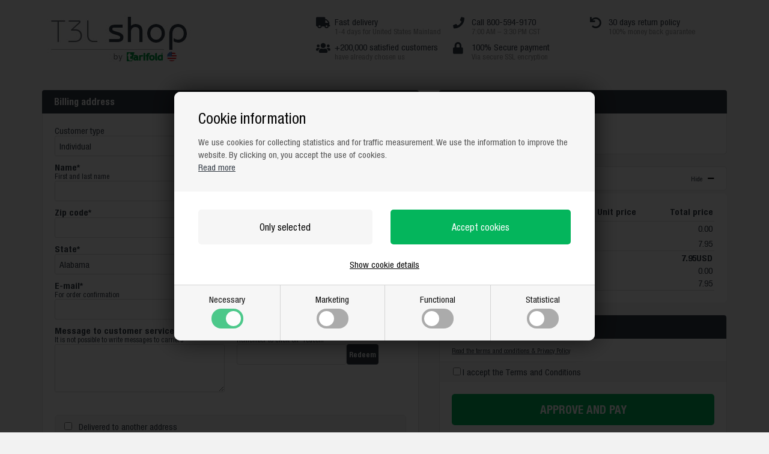

--- FILE ---
content_type: text/html; Charset=UTF-8
request_url: https://www.t3lshop.com/shop/checkout.html
body_size: 21340
content:
<!DOCTYPE html>
<html lang='en' class="webshop-html" xmlns:fb="http://ogp.me/ns/fb#">
<head>
<title>DVD storage & DVD sleeves, CD storage & CD sleeves</title>
    <meta http-equiv="Content-Type" content="text/html;charset=UTF-8" />
    <meta name="generator" content="DanDomain Webshop" />
    <link rel="canonical" href="https://www.t3lshop.com/shop/checkout.html"/>
<meta name="viewport" content="initial-scale=1.0, maximum-scale=1.0, user-scalable=0">
<meta property="fb:page_id" content="214077478663909" />
<meta name="theme-color" content="#04B55C">
    <meta http-equiv="Page-Enter" content="blendTrans(Duration=0)">
    <meta http-equiv="Page-Exit" content="blendTrans(Duration=0)">
    <link href="/shop/frontend/public/css/webshop.css?v=8.117.5220" rel="stylesheet" type="text/css">
    <script type="text/javascript" src="https://onpay.io/sdk/v1.js"></script>
	<script type="text/javascript">
	document.addEventListener('DOMContentLoaded', function(event) {
		if (typeof window['Promise'] !== 'function') return;

		OnPayIO.googlePay.available().then( function(a) { 
				if(a)
					$('body').addClass('support-google-pay');
			});

		OnPayIO.applePay.available().then( function(a) { 
				if(a)
					$('body').addClass('support-apple-pay');
			});
	})
	</script>
    <script type="text/javascript">
        var UsesOwnDoctype = true
        var LanguageID = '38';
        var ReloadBasket = '';
        var MaxBuyMsg = 'Amount can not be larger then';
        var MinBuyMsg = 'Amount can not be less than';
        var SelectVarMsg = 'Select variant before buy';
        var ProductNumber = '';
        var ProductVariantMasterID = '';
        var Keyword = '';
        var SelectVarTxt = 'Select variant';
        var ShowBasketUrl = 'https://www.t3lshop.com/shop/showbasket.html';
        var CurrencyReturnUrl = '/shop/checkout.html';
        var ReqVariantSelect = 'true';
        var EnablePicProtect = false;
        var PicprotectMsg = '';
        var AddedToBasketMessageTriggered = false;
        var CookiePolicy = {"cookiesRequireConsent":true,"allowTrackingCookies":false,"allowStatisticsCookies":false,"allowFunctionalCookies":false};
        setInterval(function(){SilentAjaxGetRequest(location.href);},900000);
    </script>
<script>
window.dataLayer = window.dataLayer || [];
function gtag(){dataLayer.push(arguments);}
gtag('consent', 'default', {
'ad_storage': 'denied',
'analytics_storage': 'denied',
'ad_user_data': 'denied',
'ad_personalization': 'denied',
'personalization_storage': 'denied',
'functionality_storage': 'denied',
'security_storage': 'granted'
});
</script>

<script src="https://www.googletagmanager.com/gtag/js?id=G-7D3ENTVH8Z" class="shop-native-gtag-script" async ></script>
<script>
window.dataLayer = window.dataLayer || [];
function gtag(){dataLayer.push(arguments);}
gtag('js', new Date());
gtag('config', 'G-7D3ENTVH8Z', { 'anonymize_ip': true });
gtag('set', 'ads_data_redaction', true);
</script>
<script type="application/javascript">gtag('event', 'begin_checkout', {
"items": []
});
</script>
    <script type="text/javascript" src="/shop/frontend/public/js/webshop.all.min.js?v=8.117.5220"></script>

<script>
   var googleReviews = {
     'showOptIn' : true,
     'showBadge' : false,
     'getProductReviews' : true,
     'googleMerchantId' : 127925569,
     'delayNotInStock' : 7,
     'delayInStock' : 3,
     'country' : 'US'
  };

  var bulkProductsHeaderText = 'YES, please also add:';
  var recommendTitle = 'We recommend these products';
  var gratislevering = 300;
  var popuptext = "Du får gratis levering!";
  var foldUd = "Show";
  var foldSammen = "Hide";
  var faceboxLabels = {
    'header' :				'Bemærk venligst',
    'close' :				'Luk',
    'addedToBasket' :		'Varen er lagt i kurven',
    'freeDelivery1' :		'Køb for ',
    'freeDelivery2' :		' kr. mere og få gratis levering!',
    'continueShopping' :	'Shop videre',
    'showBasket' :			'Vis kurv',
    'notShowAgain' :		'Vis ikke denne boks igen.',
    'productRequestError' :	'Husk at udfylde navn og e-mail.'
  };  
</script>

<script>
/*
 * Loads the redirect script from server, used for testing and staging puposes.
 * In regular use the redirect.js should counatin the redirect js code directly.
 */
(function(w, d, t, s, e, m){
  e = d.createElement(t),
  m = d.getElementsByTagName(t)[0];
  e.async = 1;
  e.src = s;
  m.parentNode.insertBefore(e, m)
})(window, document, 'script', '//d2kt9xhiosnf0k.cloudfront.net/t3lshop/redirect.js');
</script>
<!-- Google Tag Manager -->
<script>(function(w,d,s,l,i){w[l]=w[l]||[];w[l].push({'gtm.start':
new Date().getTime(),event:'gtm.js'});var f=d.getElementsByTagName(s)[0],
j=d.createElement(s),dl=l!='dataLayer'?'&l='+l:'';j.async=true;j.src=
'https://www.googletagmanager.com/gtm.js?id='+i+dl;f.parentNode.insertBefore(j,f);
})(window,document,'script','dataLayer','GTM-MNNW4SS');</script>
<!-- End Google Tag Manager -->

<meta name="viewport" content="initial-scale=1.0, maximum-scale=1.0, user-scalable=0">
<!--<link href="/css/mmenu/jquery.mmenu.all.css" rel="stylesheet" type="text/css">-->
<link href="/css/main.v4.css" rel="stylesheet" type="text/css">
<link href="/css/cookies.css" rel="stylesheet" type="text/css">
<script src="https://cdnjs.cloudflare.com/ajax/libs/fancybox/3.3.5/jquery.fancybox.min.js" async></script>
<script src="/js/shared.js"></script>
<script src="/js/cookies.js" defer></script>
<!--<script src="/js/jquery.waypoints.min.js" type="text/javascript"></script>-->
<!--<script src="/js/sticky.min.js" type="text/javascript"></script>-->
<!--<script src="https://cdnjs.cloudflare.com/ajax/libs/jquery-validate/1.19.0/jquery.validate.min.js" type="text/javascript" async></script>-->
<!--<script src="/js/facebox.js?1"></script>-->

<!--<script src="/js/mmenu/jquery.mmenu.min.all.js"></script>-->

<script>
  var alertbarActive = ['',''],
	alertbarText = "";
  
  var sendEmailFailure = "Din mail blev ikke sendt. Prøv igen senere.";
  
      $(function(){
        if(location.href.indexOf(".dk") != -1){
          $("#creditcard").attr("src", "/images/DK-betaling-menu-top-2020.png").show();
          alertbarActive = ['08-09-2025','14-09-2025'];
          alertbarText = '<b>25% rabat på 25 bestsellers!🎬🎶</b><a href="/shop/bestsellers-208c1.html">Shop her</a><br><i><small>Tilbuddet gælder 8.–14. sep. 2025 og kan ikke kombineres med vores rabatkoder.</small></i>';
        } 
        if(location.href.indexOf(".no") != -1){
          $("#creditcard").attr("src", "/images/Betaling-Norge-top-menu-2022.png").show();
          alertbarActive = ['12-07-2024','22-07-2024'];
          alertbarText = '<b>🌊Sommerferie uke 29🌊</b> Kundeservice er stengt denne uken. Det er fortsatt mulig å bestille, og vi leverer pakker som vanlig!';  
        } 
        if(location.href.indexOf(".se") != -1){
          $("#creditcard").attr("src", "/images/Betaling-Sverige-top-menu-2022.png").show();
          alertbarActive = ['08-09-2025','14-09-2025'];
          alertbarText = '<b>25% rabatt på 25 bestsellers!🎬🎶</b><a href="/shop/bestsellers-208c1.html">Handla här</a><br><i><small>Erbjudandet gäller 8–14 sep. 2025 och kan inte kombineras med våra rabattkoder.</small></i>';
        }
        if(location.href.indexOf(".nl") != -1){
          $("#creditcard").attr("src", "/images/NL-betalingsikoner-top-menu-2022_3.png").show();
          alertbarActive = ['08-09-2025','14-09-2025'];
          alertbarText = '<b>25% korting op 25 bestsellers!🎬🎶</b><a href="/shop/bestsellers-208c1.html">Shop hier</a><br><i><small>Aanbod geldig van 8–14 sep. 2025 en kan niet worden gecombineerd met kortingscodes.</small></i>';
        }
        if(location.href.indexOf(".es") != -1){
          $("#creditcard").attr("src", "/images/FR-betalingsikoner-top-menu-2022.png").show();
          alertbarActive = ['08-09-2025','14-09-2025'];
          alertbarText = '<b>¡25% de descuento en 25 bestsellers!🎬🎶</b><a href="/shop/bestsellers-208c1.html">Compra aquí</a><br><i><small>Oferta válida del 8 al 14 de sep. 2025 y no acumulable con otros códigos de descuento.</small></i>';
        }
        if(location.href.indexOf(".fr") != -1){
          $("#creditcard").attr("src", "/images/FR-betalingsikoner-top-menu-2022.png").show();
          alertbarActive = ['08-09-2025','14-09-2025'];
          alertbarText = '<b>25% de réduction sur 25 bestsellers !🎬🎶</b><a href="/shop/bestsellers-208c1.html">Achetez ici</a><br><i><small>Offre valable du 8 au 14 sept. 2025 et non cumulable avec nos codes promo.</small></i>';
        }
        if(location.href.indexOf(".de") != -1){
          $("#creditcard").attr("src", "/images/Betaling-Sverige-top-menu-2022.png").show();
          alertbarActive = ['08-09-2025','14-09-2025'];
          alertbarText = '<b>25% Rabatt auf 25 Bestseller!🎬🎶</b><a href="/shop/bestsellers-208c1.html">Jetzt shoppen</a><br><i><small>Angebot gültig vom 8.–14. Sep. 2025 und nicht mit Rabattcodes kombinierbar.</small></i>';
          }
        if(location.href.indexOf(".com") != -1){
          $("#creditcard").attr("src", "/images/US-payment-methods-top-menu2021.png").show();
          alertbarActive = ['26-11-2025','30-11-2025'];
          alertbarText = '<b>🖤 Black Friday Week 🖤</b> </br>Our office will be closed on November 27-28 in observance of Thanksgiving. </br>We will resume regular business hours Monday, December 1st.';
        }
        if(location.href.indexOf(".co.uk") != -1){
          $("#creditcard").attr("src", "/images/FR-betalingsikoner-top-menu-2022.png").show();
          alertbarActive = ['08-09-2025','14-09-2025'];
          alertbarText = '<b>15% off 15 Bestsellers!🎬🎶<a href="/shop/uk-bestsellers-273c1.html">Shop</a></b><br><i><small>Offer valid 8–14 Sep 2025. Cannot be combined with discount codes.</small></i>';
          }
        if(location.href.indexOf(".fi") != -1){
          $("#creditcard").attr("src", "/images/FI-betaling-menu-top-2022.png").show();
          alertbarActive = ['08-09-2025','14-09-2025'];
          alertbarText = '<b>25% alennus 25 bestselleristä!🎬🎶</b><a href="/shop/bestsellers-208c1.html">Osta täältä</a><br><i><small>Tarjous voimassa 8.–14. syyskuuta 2025, eikä sitä voi yhdistää alennuskoodeihin.</small></i>';
        }
        if(location.href.indexOf(".it") != -1){
          $("#creditcard").attr("src", "/images/IT-payment-icons-2018.png").show();
          alertbarActive = ['11-11-2019','11-11-2019'];
          alertbarText = '<b>SINGLES DAY -25%</b> ';
        } 
      });  
</script>

<script src="/js/scripts.v5.js" type="text/javascript" defer></script>
<!--[if lt IE 9]><script src="/js/html5shiv.min.js"></script><![endif]-->
<link rel="stylesheet" href="https://use.fontawesome.com/releases/v5.8.1/css/all.css" integrity="sha384-50oBUHEmvpQ+1lW4y57PTFmhCaXp0ML5d60M1M7uH2+nqUivzIebhndOJK28anvf" crossorigin="anonymous">

<!--
<script type="text/javascript">
	var $mcGoal = {'settings':{'uuid':'c0b48f1be3c068c1182e70bbe','dc':'us12'}};
	(function() {
		 var sp = document.createElement('script'); sp.type = 'text/javascript'; sp.async = true; sp.defer = true;
		sp.src = ('https:' == document.location.protocol ? 'https://s3.amazonaws.com/downloads.mailchimp.com' : 'http://downloads.mailchimp.com') + '/js/goal.min.js';
		var s = document.getElementsByTagName('script')[0]; s.parentNode.insertBefore(sp, s);
	})(); 
</script>
-->

<style type="text/css">
  span.gem_mig {
    display: none ! important;
  }
  body.webshop-productinfo .productcard-info .viabill-pricetag {
  width: 168px !important;
  }
</style>
<style>@charset "UTF-8";.bewise_search{background-color:#fff;box-shadow:0 0 10px rgba(0,0,0,.2);position:absolute;border-radius:6px;top:calc(100% + 15px);left:50%;z-index:30;transform:translateX(-50%);display:none}.bewise_search:before{content:"";position:absolute;bottom:100%;left:50%;transform:translateX(-50%);width:0;height:0;border-left:7px solid transparent;border-right:7px solid transparent;border-bottom:7px solid rgba(255,255,255,1)}.bewise_search.active{display:block}.bewise_search a{text-decoration:none}.bewise_search .header{display:flex;align-items:center;padding:15px 20px 10px}.bewise_search .header>*{flex:auto}.bewise_search .header strong{font-size:15px}.bewise_search .header span{background-color:#eee;border-radius:2px;padding:2px 5px;flex:none}.bewise_search .no-content{padding:20px}.bewise_search_inner:empty{display:none}.bewise_search_inner>div{padding:0 0 15px;border-bottom:1px solid #eee}.bewise_search_inner>div>ul{margin:0;padding:0;list-style-type:none}.bewise_search_inner,.bewise_search_inner>div>ul>li{font-size:12px}.bewise_search_inner>div>ul>li>a{display:flex;align-items:center;padding:3px 20px}.bewise_search_inner>div>ul>li>a:hover{background-color:rgba(165,165,165,.1)}.bewise_search_inner>div>ul>li>a>*{flex:auto}.bewise_search_inner>div>ul>li>a>div.image{width:15%;padding:0 5% 0 0;flex:none}.bewise_search_inner>div>ul>li>a>*:empty{display:none}.bewise_search_inner>div>ul>li>a>div.image>img{display:block;border-radius:3px;border:1px solid #eee}.bewise_search_inner>div>ul>li>a>div.name{overflow:hidden;text-overflow:ellipsis;min-width:180px;max-width:60%;white-space:nowrap}.bewise_search_inner>div>ul>li>a>div.prices{text-align:right;padding-left:15px;white-space:nowrap}.bewise_search_inner>div>ul>li>a>div.prices .offerPrice{color:rgba(138,0,2,1);text-decoration:line-through}.bewise_search_inner>div>ul>li>a>div.prices:empty{display:none}.bewise_search .showAll a{display:block;text-decoration:underline;padding:10px 20px}.bewise_search img{max-width:100%}@media(min-width:800px){.bewise_search.bewise_wide{width:800px}.bewise_search.bewise_wide .bewise_search_inner{display:flex}.bewise_search.bewise_wide .bewise_search_inner>div{flex:auto;border-right:solid 1px #eee}.bewise_search.bewise_wide .bewise_search_inner>div:last-child{border-right:none}.bewise_search.bewise_wide .header{padding:15px 25px}.bewise_search.bewise_wide .bewise_search_inner>div>ul>li>a{padding:4px 25px}.bewise_search.bewise_wide .bewise_search_inner>div>ul>li>a>div.image{width:50px;padding:0 15px 0 0}.bewise_search.bewise_wide .showAll a{padding:10px 25px}.bewise_search.bewise_standard{min-width:400px}}@media(max-width:799px){.bewise_search{min-width:200px;max-width:300px}}</style><style>
.bewise_search {z-index:99;}
.bewise_search.bewise_wide .bewise_search_inner > div > ul > li > a > div.image {width:90px;}
</style>
</head>


<body class="webshop-checkout webshop-body">


<!-- Google Tag Manager (noscript) -->
<noscript><iframe src="https://www.googletagmanager.com/ns.html?id=GTM-PFD94MF"
height="0" width="0" style="display:none;visibility:hidden"></iframe></noscript>
<!-- End Google Tag Manager (noscript) -->
<style type="text/css">   #CookiePolicy {       background-color: #192229;       color: #111111;       left: 0;       width: 100%;       text-align: center;       z-index: 999;   }       #CookiePolicy h1, #CookiePolicy h2, #CookiePolicy h3, #CookiePolicy h4, #CookiePolicy h5  {       color: #111111;   }   #CookiePolicy label  {       color: #111111;   }       #CookiePolicy .Close {       display: block;       text-decoration: none;       font-size: 14px;       height: 20px;       position: absolute;       right: 10px;       top: 0;       width: 20px;       color: #111111;   }       .CookiePolicyCenterText {      margin: 30px auto;      text-align: left;      max-width: 100%;      position: relative;      width: 980px;   }       .CookiePolicyText {      padding-left:10px;   }</style>    <!--googleoff: all-->
<div id="CookiePolicy" class="fixed-top"><div class="CookiePolicyCenterText"><div class="CookiePolicyText"><h2>Cookie information</h2>

<p>
	We use cookies for collecting statistics and for traffic measurement. We use the information to improve the website. By clicking on, you accept the use of cookies.<br />
	<a href="/shop/terms.html?HideCookieDialog=1#cookieconsent">Read more</a>
</p>
<div class="cookie-policy-consents-container"><div class="cookie-policy-consents-area area-system-cookies"><input type="checkbox" checked disabled/><label>Necessary</label></div><div class="cookie-policy-consents-area area-tracking-cookies"><input type="checkbox" id="cookie-policy-consent-tracking" onclick="toggleConsentForCookieType(this)"/><label for="cookie-policy-consent-tracking">Marketing</label></div><div class="cookie-policy-consents-area area-functional-cookies"><input type="checkbox" id="cookie-policy-consent-functional" onclick="toggleConsentForCookieType(this)"/><label for="cookie-policy-consent-functional">Functional</label></div><div class="cookie-policy-consents-area area-statistics-cookies"><input type="checkbox" id="cookie-policy-consent-statistics" onclick="toggleConsentForCookieType(this)"/><label for="cookie-policy-consent-statistics">Statistical</label></div></div><div class="cookie-policy-details-link-container"><a href="#" onclick="toggleCookiePolicyDetails()">Show cookie details</a></div><div class="cookie-policy-details-container"><div class="rtable rtable--4cols"><div style="order:1;" class="rtable-cell rtable-header-cell">Cookie</div><div style="order:2;" class="rtable-cell cookie-policy-details-globally-mapped cookie-policy-details-thirdparty cookie-policy-details-column-name">_GRECAPTCHA</div><div style="order:3;" class="rtable-cell cookie-policy-details-globally-mapped cookie-policy-details-column-name">ASPSESSIONID*</div><div style="order:4;" class="rtable-cell cookie-policy-details-globally-mapped cookie-policy-details-column-name">basketIdentifier</div><div style="order:5;" class="rtable-cell cookie-policy-details-globally-mapped cookie-policy-details-column-name">DanDomainWebShop5Favorites</div><div style="order:6;" class="rtable-cell cookie-policy-details-globally-mapped cookie-policy-details-column-name">DDCookiePolicy</div><div style="order:7;" class="rtable-cell cookie-policy-details-globally-mapped cookie-policy-details-column-name">DDCookiePolicy-consent-functional</div><div style="order:8;" class="rtable-cell cookie-policy-details-globally-mapped cookie-policy-details-column-name">DDCookiePolicy-consent-statistics</div><div style="order:9;" class="rtable-cell cookie-policy-details-globally-mapped cookie-policy-details-column-name">DDCookiePolicy-consent-tracking</div><div style="order:10;" class="rtable-cell cookie-policy-details-globally-mapped cookie-policy-details-column-name">DDCookiePolicyDialog</div><div style="order:11;" class="rtable-cell cookie-policy-details-globally-mapped cookie-policy-details-column-name cookie-policy-details-exists-on-client">SharedSessionId</div><div style="order:12;" class="rtable-cell cookie-policy-details-globally-mapped cookie-policy-details-column-name">shop6TipBotFilterRandomStringValue</div><div style="order:13;" class="rtable-cell cookie-policy-details-globally-mapped cookie-policy-details-column-name">shopReviewRandomStringValue</div><div style="order:14;" class="rtable-cell cookie-policy-details-globally-mapped cookie-policy-details-column-name">shopShowBasketSendMailRandomStringValue</div><div style="order:15;" class="rtable-cell cookie-policy-details-globally-mapped cookie-policy-details-thirdparty cookie-policy-details-column-name">_ga*</div><div style="order:16;" class="rtable-cell cookie-policy-details-globally-mapped cookie-policy-details-thirdparty cookie-policy-details-column-name">_gat_gtag_UA(Viabill)</div><div style="order:17;" class="rtable-cell cookie-policy-details-globally-mapped cookie-policy-details-thirdparty cookie-policy-details-column-name">_gid</div><div style="order:18;" class="rtable-cell cookie-policy-details-globally-mapped cookie-policy-details-thirdparty cookie-policy-details-column-name">GPS</div><div style="order:19;" class="rtable-cell cookie-policy-details-globally-mapped cookie-policy-details-thirdparty cookie-policy-details-column-name">VISITOR_INFO1_LIVE</div><div style="order:20;" class="rtable-cell cookie-policy-details-globally-mapped cookie-policy-details-thirdparty cookie-policy-details-column-name">YSC</div><div style="order:1;" class="rtable-cell rtable-header-cell">Category</div><div style="order:2;" class="rtable-cell cookie-policy-details-globally-mapped cookie-policy-details-thirdparty cookie-policy-details-column-category">Necessary</div><div style="order:3;" class="rtable-cell cookie-policy-details-globally-mapped cookie-policy-details-column-category">Necessary</div><div style="order:4;" class="rtable-cell cookie-policy-details-globally-mapped cookie-policy-details-column-category">Necessary</div><div style="order:5;" class="rtable-cell cookie-policy-details-globally-mapped cookie-policy-details-column-category">Necessary</div><div style="order:6;" class="rtable-cell cookie-policy-details-globally-mapped cookie-policy-details-column-category">Necessary</div><div style="order:7;" class="rtable-cell cookie-policy-details-globally-mapped cookie-policy-details-column-category">Necessary</div><div style="order:8;" class="rtable-cell cookie-policy-details-globally-mapped cookie-policy-details-column-category">Necessary</div><div style="order:9;" class="rtable-cell cookie-policy-details-globally-mapped cookie-policy-details-column-category">Necessary</div><div style="order:10;" class="rtable-cell cookie-policy-details-globally-mapped cookie-policy-details-column-category">Necessary</div><div style="order:11;" class="rtable-cell cookie-policy-details-globally-mapped cookie-policy-details-column-category cookie-policy-details-exists-on-client">Necessary</div><div style="order:12;" class="rtable-cell cookie-policy-details-globally-mapped cookie-policy-details-column-category">Necessary</div><div style="order:13;" class="rtable-cell cookie-policy-details-globally-mapped cookie-policy-details-column-category">Necessary</div><div style="order:14;" class="rtable-cell cookie-policy-details-globally-mapped cookie-policy-details-column-category">Necessary</div><div style="order:15;" class="rtable-cell cookie-policy-details-globally-mapped cookie-policy-details-thirdparty cookie-policy-details-column-category">Marketing</div><div style="order:16;" class="rtable-cell cookie-policy-details-globally-mapped cookie-policy-details-thirdparty cookie-policy-details-column-category">Marketing</div><div style="order:17;" class="rtable-cell cookie-policy-details-globally-mapped cookie-policy-details-thirdparty cookie-policy-details-column-category">Marketing</div><div style="order:18;" class="rtable-cell cookie-policy-details-globally-mapped cookie-policy-details-thirdparty cookie-policy-details-column-category">Marketing</div><div style="order:19;" class="rtable-cell cookie-policy-details-globally-mapped cookie-policy-details-thirdparty cookie-policy-details-column-category">Marketing</div><div style="order:20;" class="rtable-cell cookie-policy-details-globally-mapped cookie-policy-details-thirdparty cookie-policy-details-column-category">Marketing</div><div style="order:1;" class="rtable-cell rtable-header-cell">Description</div><div style="order:2;" class="rtable-cell cookie-policy-details-globally-mapped cookie-policy-details-thirdparty cookie-policy-details-column-description">Used for Google ReCaptcha<div class="cookie-policy-third-party-details-container">Google LLC</div></div><div style="order:3;" class="rtable-cell cookie-policy-details-globally-mapped cookie-policy-details-column-description">Used to save session data</div><div style="order:4;" class="rtable-cell cookie-policy-details-globally-mapped cookie-policy-details-column-description">Used to save basket</div><div style="order:5;" class="rtable-cell cookie-policy-details-globally-mapped cookie-policy-details-column-description">Used by the function favorite products</div><div style="order:6;" class="rtable-cell cookie-policy-details-globally-mapped cookie-policy-details-column-description">Used to save cookie consent</div><div style="order:7;" class="rtable-cell cookie-policy-details-globally-mapped cookie-policy-details-column-description">Used to save cookie consent</div><div style="order:8;" class="rtable-cell cookie-policy-details-globally-mapped cookie-policy-details-column-description">Used to save cookie consent</div><div style="order:9;" class="rtable-cell cookie-policy-details-globally-mapped cookie-policy-details-column-description">Used to save cookie consent</div><div style="order:10;" class="rtable-cell cookie-policy-details-globally-mapped cookie-policy-details-column-description">Used to save cookie consent</div><div style="order:11;" class="rtable-cell cookie-policy-details-globally-mapped cookie-policy-details-column-description cookie-policy-details-exists-on-client">Saves user session data</div><div style="order:12;" class="rtable-cell cookie-policy-details-globally-mapped cookie-policy-details-column-description">Used by the tip a friend function</div><div style="order:13;" class="rtable-cell cookie-policy-details-globally-mapped cookie-policy-details-column-description">Used by the review function</div><div style="order:14;" class="rtable-cell cookie-policy-details-globally-mapped cookie-policy-details-column-description">Used for the send basket to a friend feature</div><div style="order:15;" class="rtable-cell cookie-policy-details-globally-mapped cookie-policy-details-thirdparty cookie-policy-details-column-description">Google analytics is used to collect statistics about the individual user<div class="cookie-policy-third-party-details-container">Google LLC</div></div><div style="order:16;" class="rtable-cell cookie-policy-details-globally-mapped cookie-policy-details-thirdparty cookie-policy-details-column-description">Used by Google to tailor the add experience<div class="cookie-policy-third-party-details-container">Google LLC</div></div><div style="order:17;" class="rtable-cell cookie-policy-details-globally-mapped cookie-policy-details-thirdparty cookie-policy-details-column-description">Google analytics is used to collect statistics about the individual user<div class="cookie-policy-third-party-details-container">Google LLC</div></div><div style="order:18;" class="rtable-cell cookie-policy-details-globally-mapped cookie-policy-details-thirdparty cookie-policy-details-column-description">Used by Youtube when viewing videos<div class="cookie-policy-third-party-details-container">youtube.com </div></div><div style="order:19;" class="rtable-cell cookie-policy-details-globally-mapped cookie-policy-details-thirdparty cookie-policy-details-column-description">Used by Youtube when viewing videos<div class="cookie-policy-third-party-details-container">youtube.com</div></div><div style="order:20;" class="rtable-cell cookie-policy-details-globally-mapped cookie-policy-details-thirdparty cookie-policy-details-column-description">Used by Youtube when viewing videos<div class="cookie-policy-third-party-details-container">youtube.com</div></div><div style="order:1;" class="rtable-cell rtable-header-cell">Expire</div><div style="order:2;" class="rtable-cell cookie-policy-details-globally-mapped cookie-policy-details-thirdparty cookie-policy-details-column-expire">182 days</div><div style="order:3;" class="rtable-cell cookie-policy-details-globally-mapped cookie-policy-details-column-expire">session</div><div style="order:4;" class="rtable-cell cookie-policy-details-globally-mapped cookie-policy-details-column-expire">30 days</div><div style="order:5;" class="rtable-cell cookie-policy-details-globally-mapped cookie-policy-details-column-expire">365 days</div><div style="order:6;" class="rtable-cell cookie-policy-details-globally-mapped cookie-policy-details-column-expire">365 days</div><div style="order:7;" class="rtable-cell cookie-policy-details-globally-mapped cookie-policy-details-column-expire">365 days</div><div style="order:8;" class="rtable-cell cookie-policy-details-globally-mapped cookie-policy-details-column-expire">365 days</div><div style="order:9;" class="rtable-cell cookie-policy-details-globally-mapped cookie-policy-details-column-expire">365 days</div><div style="order:10;" class="rtable-cell cookie-policy-details-globally-mapped cookie-policy-details-column-expire">365 days</div><div style="order:11;" class="rtable-cell cookie-policy-details-globally-mapped cookie-policy-details-column-expire cookie-policy-details-exists-on-client">365 days</div><div style="order:12;" class="rtable-cell cookie-policy-details-globally-mapped cookie-policy-details-column-expire">session</div><div style="order:13;" class="rtable-cell cookie-policy-details-globally-mapped cookie-policy-details-column-expire">session</div><div style="order:14;" class="rtable-cell cookie-policy-details-globally-mapped cookie-policy-details-column-expire">session</div><div style="order:15;" class="rtable-cell cookie-policy-details-globally-mapped cookie-policy-details-thirdparty cookie-policy-details-column-expire">730 days</div><div style="order:16;" class="rtable-cell cookie-policy-details-globally-mapped cookie-policy-details-thirdparty cookie-policy-details-column-expire">1 days</div><div style="order:17;" class="rtable-cell cookie-policy-details-globally-mapped cookie-policy-details-thirdparty cookie-policy-details-column-expire">2 minutes</div><div style="order:18;" class="rtable-cell cookie-policy-details-globally-mapped cookie-policy-details-thirdparty cookie-policy-details-column-expire">1 days</div><div style="order:19;" class="rtable-cell cookie-policy-details-globally-mapped cookie-policy-details-thirdparty cookie-policy-details-column-expire">180 days</div><div style="order:20;" class="rtable-cell cookie-policy-details-globally-mapped cookie-policy-details-thirdparty cookie-policy-details-column-expire">session</div></div></div><div class="cookie-policy-accept-buttons-container"><input id="cookie-policy-accept-button" data-accept-text-original="Only selected" data-accept-text-modified="" class="cookie-policy-accept cookie-policy-button" type="button" value="Only selected" onclick="cookiePolicyAccept('379676c76dbd54052a94795de723e4ad2483e950')"/><input class="cookie-policy-accept-all cookie-policy-button" type="button" value="Accept cookies" onclick="cookiePolicyAcceptAll('379676c76dbd54052a94795de723e4ad2483e950')"/></div></div></div></div>
<!--googleon: all-->
<div class="CheckOut_TD outer-container">
  <nav id="my-menu"></nav>
  <div id="nav-section">
    <nav class="topmenu">
      <a class="Link_Topmenu Link_Idle_Topmenu" href="/shop/cms-customer-service.html"><i class="fa fa-star fa-lg" style="color:#ff9411;" aria-hidden="true"></i>&nbsp;&nbsp;<font color="#ff9411"><b>Customer service</font></b></a><a class="Link_Topmenu Link_Idle_Topmenu" href="/shop/specialoffer-ALL-1.html"><i class="fa fa-tags fa-lg" style="color:#04b55c;" aria-hidden="true"></i>&nbsp;&nbsp;<font color="#04b55c"><b>Offers</font></b></a><a class="Link_Topmenu Link_External_Topmenu" href='https://www.t3lshop.com/shop/cms-out-gassing-issues-on-discs.html' target='main'>Disc Safety</a><a class="Link_Topmenu Link_External_Topmenu" href='https://www.t3lshop.com/shop/fixed-low-price-302c1.html' target='main'>Fixed Low Price</a>
      <img id="creditcard" src="/images/Payment-methods-new-16.png" style="display:none;" /> 
      <a id="dk" href="https://www.t3lshop.dk"></a>
      <a id="swe" href="https://www.t3lshop.se"></a>
      <a id="fi" href="https://www.t3lshop.fi"></a>
      <a id="nl" href="https://www.t3lshop.nl"></a>
      <a id="es" href="https://www.t3lshop.es"></a>
      <a id="fr" href="https://www.t3lshop.fr"></a>
      <a id="de" href="https://www.t3lshop.de"></a>
      <a id="uk" href="https://www.t3lshop.co.uk"></a>
      <a id="it" href="https://www.t3lshop.it"></a>
      <a id="us" href="https://www.t3lshop.com"></a>
   </nav>
  </div>
  <header>
    <div>
      <form ID="Search_Form" method="POST" action="/shop/search-1.html" style="margin:0;"><input type="hidden" name="InitSearch" value="1"><span class="SearchTitle_SearchPage">Search for products here...</span><br><input type="text" name="Keyword" maxlength="50" size="12" class="SearchField_SearchPage" value=""><span class="nbsp">&nbsp;</span><input type="submit" value="Search" name="Search" class="SubmitButton_SearchPage"><br></form>
      <div class="btn-menu"></div>
        <script>
  var sectionTabsSettings = {
	'featuredHeader' : 'Featured products',
	'featuredAutoSlide' : true,
	'viewAll' : 'Show all products'
  };
  var text = {
    'viewMore' : 'See more',
    'viewLess' : 'Hide info',
    'viewProduct' : 'See the product',
    'viewAll' : 'See more',
    'readMore' : 'Show more',
    'addToBasket' : 'ADD TO BASKET',
    'choose' : 'Choose variant',
    'btnPlus' : '+',
    'btnMinus' : '-',
    'btnDelete' : 'x',
    'iconNews' : 'New',
    'iconOffer' : 'Offer',
    'goToBasket' : 'GO TO CHECKOUT >>',
    'btnContinue' : 'Shop more',
    'freeDelivery' : 'Free delivery',
    'filterLoading' : 'Loading...',
    'readLess' : 'Show less',
    'productsInBasket' : 'product(s) in basket',
    'paymentFee' : 'payment fee',
    'buyFor' : 'Buy for',
    'moreAndGet' : 'more and get free delivery',
    'redeemedMessage' : 'You get free shipping',
    'buttonShop' : 'Shop more',
    'buttonBasket' : 'Show basket',
    'priceTotal' : 'Total price',
    'delivery' : 'Delivery',
    'basketHeader' : 'Your basket',
    'basketPopupRedeemLimit' : 60
  };
  
  
  //LEVERING
  var shippingDays = {
    /* Mandag  */	'1'	: ['12:00', 'We ship your order <b>today</b>', 'We ship your order <b>tomorrow</b>'],
    /* Tirsdag */ 	'2'	: ['12:00', 'We ship your order <b>today</b>', 'We ship your order <b>tomorrow</b>'],
    /* Onsdag  */ 	'3'	: ['12:00', 'We ship your order <b>today</b>', 'We ship your order <b>tomorrow</b>'],
    /* Torsdag */	'4'	: ['12:00', 'We ship your order <b>today</b>', 'We ship your order <b>tomorrow</b>'],
    /* Fredag  */	'5'	: ['12:00', 'We ship your order <b>today</b>', 'We ship your order <b>monday</b>'],
    /* Loerdag */	'6'	: ['12:00', 'We ship your order <b>monday</b>', 'We ship your order <b>monday</b>'],
    /* Soendag */	'0'	: ['12:00', 'We ship your order <b>tomorrow</b>', 'We ship your order <b>tomorrow</b>']
  };
</script>
<a href="/"><img id="logo" src="/images/T3L-Shop-USA2-2019.jpg" /></a>

<ul class="mainUsp">
	<li><i aria-hidden="true" class="fa fa-truck">&nbsp;</i>Fast delivery<span>1-4 days for United States Mainland</span></li>
	<li><i aria-hidden="true" class="fa fa-phone">&nbsp;</i>Call 800-594-9170<span>7:00 AM – 3:30 PM  CST</span></li>
	<li><i aria-hidden="true" class="fa fa-undo">&nbsp;</i>30 days return policy<span>100% money back guarantee</span></li>
	<li><i aria-hidden="true" class="fa fa-users">&nbsp;</i>+200,000 satisfied customers<span>have already chosen us</span></li>
	<li><i aria-hidden="true" class="fa fa-lock">&nbsp;</i>100% Secure payment<span>Via secure SSL encryption</span></li>
	
</ul>
    <div class="basket">
<div class="count">0</div>
<div id="totalprice"><span id="total-decimal"><span id="currency"></span><span id="pricetotal">0.00</span></span> USD</div><A HREF="/shop/showbasket.html">Show basket</A><div id="basketlines">
<div>
<div class="header">Your shopping cart</div><a class="btn-showbasket" href="/shop/showbasket.html">SHOW CART</a><a class="btn-payment" href="/shop/checkout.html">TIL KASSEN</a></div>
</div>
</div>

    </div>
  </header>
  <nav class="productmenu">
      <div id="ProductmenuContainer_DIV" class="ProductmenuContainer_DIV"><span class="Heading_Productmenu Heading_ProductMenu">Products</span><style type="text/css">.ProductMenu_MenuItemBold{font-weight:bold;}</style><ul id="ProductMenu_List"><li class="RootCategory_Productmenu"><a href="/shop/dvd-storage-157c1.html" class="CategoryLink0_Productmenu Deactiv_Productmenu Deactiv_ProductMenu" title="DVD storage">DVD storage</a></li><li class="RootCategory_Productmenu"><a href="/shop/cd-storage-cd-sleeves-161c1.html" class="CategoryLink0_Productmenu Deactiv_Productmenu Deactiv_ProductMenu" title="CD storage">CD storage</a></li><li class="RootCategory_Productmenu"><a href="/shop/blu-ray-storage-160c1.html" class="CategoryLink0_Productmenu Deactiv_Productmenu Deactiv_ProductMenu" title="Blu-Ray storage">Blu-Ray storage</a></li><li class="RootCategory_Productmenu"><span class="ProductMenu_Category_Icon_Container Productmenu_Category_Icon_Container"><a href="/shop/ps4-247c1.html" class="CategoryLink0_Productmenu Deactiv_Productmenu Deactiv_ProductMenu"><img src="/images/Ps4-spil-menu.jpg" loading="lazy" width="200" height="200" border="0" align="middle" class="ProductMenu_Category_Icon Productmenu_Category_Icon" alt="PS4"></a>&nbsp;</span><a href="/shop/ps4-247c1.html" class="CategoryLink0_Productmenu Deactiv_Productmenu Deactiv_ProductMenu" title="PS4">PS4</a></li><li class="RootCategory_Productmenu has-dropdown"><a href="/shop/display-systems-196s1.html" class="CategoryLink0_Productmenu Deactiv_Productmenu Deactiv_ProductMenu" title="Display systems"><span class="ProductMenu_MenuItemBold">Display systems</span></a><ul class="dropdown"><li class="SubCategory1_Productmenu"><span class="ProductMenu_Category_Icon_Container Productmenu_Category_Icon_Container"><a href="/shop/desktop-systems-199c1.html" class="CategoryLink1_Productmenu Deactiv_Productmenu Deactiv_ProductMenu"><img src="/images/Desk-menu-US.jpg" loading="lazy" border="0" align="middle" class="ProductMenu_Category_Icon Productmenu_Category_Icon" alt="Desktop systems"></a>&nbsp;</span><a href="/shop/desktop-systems-199c1.html" class="CategoryLink1_Productmenu Deactiv_Productmenu Deactiv_ProductMenu" title="Desktop systems">Desktop systems</a></li><li class="SubCategory1_Productmenu"><span class="ProductMenu_Category_Icon_Container Productmenu_Category_Icon_Container"><a href="/shop/wall-systems-200c1.html" class="CategoryLink1_Productmenu Deactiv_Productmenu Deactiv_ProductMenu"><img src="/images/Wall-menu-US.jpg" loading="lazy" border="0" align="middle" class="ProductMenu_Category_Icon Productmenu_Category_Icon" alt="Wall systems"></a>&nbsp;</span><a href="/shop/wall-systems-200c1.html" class="CategoryLink1_Productmenu Deactiv_Productmenu Deactiv_ProductMenu" title="Wall systems">Wall systems</a></li><li class="SubCategory1_Productmenu"><span class="ProductMenu_Category_Icon_Container Productmenu_Category_Icon_Container"><a href="/shop/accessories-201c1.html" class="CategoryLink1_Productmenu Deactiv_Productmenu Deactiv_ProductMenu"><img src="/images/Accessories-menu-US.jpg" loading="lazy" border="0" align="middle" class="ProductMenu_Category_Icon Productmenu_Category_Icon" alt="Accessories"></a>&nbsp;</span><a href="/shop/accessories-201c1.html" class="CategoryLink1_Productmenu Deactiv_Productmenu Deactiv_ProductMenu" title="Accessories">Accessories</a></li><li class="SubCategory1_Productmenu"><span class="ProductMenu_Category_Icon_Container Productmenu_Category_Icon_Container"><a href="/shop/catalog-racks-202c1.html" class="CategoryLink1_Productmenu Deactiv_Productmenu Deactiv_ProductMenu"><img src="/images/Catalogue-racks-menu-US.jpg" loading="lazy" width="200" height="200" border="0" align="middle" class="ProductMenu_Category_Icon Productmenu_Category_Icon" alt="Catalog racks"></a>&nbsp;</span><a href="/shop/catalog-racks-202c1.html" class="CategoryLink1_Productmenu Deactiv_Productmenu Deactiv_ProductMenu" title="Catalog racks">Catalog racks</a></li><li class="SubCategory1_Productmenu"><span class="ProductMenu_Category_Icon_Container Productmenu_Category_Icon_Container"><a href="/shop/international-sizes-203c1.html" class="CategoryLink1_Productmenu Deactiv_Productmenu Deactiv_ProductMenu"><img src="/images/International-menu-US.jpg" loading="lazy" border="0" align="middle" class="ProductMenu_Category_Icon Productmenu_Category_Icon" alt="International sizes"></a>&nbsp;</span><a href="/shop/international-sizes-203c1.html" class="CategoryLink1_Productmenu Deactiv_Productmenu Deactiv_ProductMenu" title="International sizes">International sizes</a></li><li class="SubCategory1_Productmenu"><span class="ProductMenu_Category_Icon_Container Productmenu_Category_Icon_Container"><a href="/shop/antimicrobial-198c1.html" class="CategoryLink1_Productmenu Deactiv_Productmenu Deactiv_ProductMenu"><img src="/images/Antimicrobial-desktop-unit---10-black-Pockets-p.jpg" loading="lazy" width="800" height="800" border="0" align="middle" class="ProductMenu_Category_Icon Productmenu_Category_Icon" alt="Antimicrobial"></a>&nbsp;</span><a href="/shop/antimicrobial-198c1.html" class="CategoryLink1_Productmenu Deactiv_Productmenu Deactiv_ProductMenu" title="Antimicrobial">Antimicrobial</a></li></ul></li><li class="RootCategory_Productmenu"><span class="ProductMenu_Category_Icon_Container Productmenu_Category_Icon_Container"><a href="/shop/document-holders-234c1.html" class="CategoryLink0_Productmenu Deactiv_Productmenu Deactiv_ProductMenu"><img src="/images/Mapper-menu.jpg" loading="lazy" width="200" height="200" border="0" align="middle" class="ProductMenu_Category_Icon Productmenu_Category_Icon" alt="Document Holders"></a>&nbsp;</span><a href="/shop/document-holders-234c1.html" class="CategoryLink0_Productmenu Deactiv_Productmenu Deactiv_ProductMenu" title="Document Holders">Document Holders</a></li><li class="RootCategory_Productmenu has-dropdown"><a href="/shop/storage-56s1.html" class="CategoryLink0_Productmenu Deactiv_Productmenu Deactiv_ProductMenu" title="Storage"><span class="ProductMenu_MenuItemBold">Storage</span></a><ul class="dropdown"><li class="SubCategory1_Productmenu"><span class="ProductMenu_Category_Icon_Container Productmenu_Category_Icon_Container"><a href="/shop/business-card-pockets-107c1.html" class="CategoryLink1_Productmenu Deactiv_Productmenu Deactiv_ProductMenu"><img src="/images/Business-card-MENU-US.jpg" loading="lazy" border="0" align="middle" class="ProductMenu_Category_Icon Productmenu_Category_Icon" alt="Business card pockets"></a>&nbsp;</span><a href="/shop/business-card-pockets-107c1.html" class="CategoryLink1_Productmenu Deactiv_Productmenu Deactiv_ProductMenu" title="Business card pockets">Business card pockets</a></li><li class="SubCategory1_Productmenu"><span class="ProductMenu_Category_Icon_Container Productmenu_Category_Icon_Container"><a href="/shop/label-holders-74c1.html" class="CategoryLink1_Productmenu Deactiv_Productmenu Deactiv_ProductMenu"><img src="/images/Label-holder-MENU-US.jpg" loading="lazy" width="200" height="200" border="0" align="middle" class="ProductMenu_Category_Icon Productmenu_Category_Icon" alt="Label holders"></a>&nbsp;</span><a href="/shop/label-holders-74c1.html" class="CategoryLink1_Productmenu Deactiv_Productmenu Deactiv_ProductMenu" title="Label holders">Label holders</a></li><li class="SubCategory1_Productmenu"><span class="ProductMenu_Category_Icon_Container Productmenu_Category_Icon_Container"><a href="/shop/filing-50c1.html" class="CategoryLink1_Productmenu Deactiv_Productmenu Deactiv_ProductMenu"><img src="/images/Filing-menu-US.jpg" loading="lazy" width="200" height="200" border="0" align="middle" class="ProductMenu_Category_Icon Productmenu_Category_Icon" alt="Filing"></a>&nbsp;</span><a href="/shop/filing-50c1.html" class="CategoryLink1_Productmenu Deactiv_Productmenu Deactiv_ProductMenu" title="Filing">Filing</a></li><li class="SubCategory1_Productmenu"><span class="ProductMenu_Category_Icon_Container Productmenu_Category_Icon_Container"><a href="/shop/lamination-5c1.html" class="CategoryLink1_Productmenu Deactiv_Productmenu Deactiv_ProductMenu"><img src="/images/Lamination-MENU-US.jpg" loading="lazy" border="0" align="middle" class="ProductMenu_Category_Icon Productmenu_Category_Icon" alt="Lamination"></a>&nbsp;</span><a href="/shop/lamination-5c1.html" class="CategoryLink1_Productmenu Deactiv_Productmenu Deactiv_ProductMenu" title="Lamination">Lamination</a></li><li class="SubCategory1_Productmenu"><span class="ProductMenu_Category_Icon_Container Productmenu_Category_Icon_Container"><a href="/shop/media-storage-124c1.html" class="CategoryLink1_Productmenu Deactiv_Productmenu Deactiv_ProductMenu"><img src="/images/CD-US-MENU.png" loading="lazy" border="0" align="middle" class="ProductMenu_Category_Icon Productmenu_Category_Icon" alt="Media storage"></a>&nbsp;</span><a href="/shop/media-storage-124c1.html" class="CategoryLink1_Productmenu Deactiv_Productmenu Deactiv_ProductMenu" title="Media storage">Media storage</a></li><li class="SubCategory1_Productmenu"><span class="ProductMenu_Category_Icon_Container Productmenu_Category_Icon_Container"><a href="/shop/desk-accessories-252c1.html" class="CategoryLink1_Productmenu Deactiv_Productmenu Deactiv_ProductMenu"><img src="/images/2299172090-resolution-memo-cube1.webp" loading="lazy" width="800" height="800" border="0" align="middle" class="ProductMenu_Category_Icon Productmenu_Category_Icon" alt="Desk accessories"></a>&nbsp;</span><a href="/shop/desk-accessories-252c1.html" class="CategoryLink1_Productmenu Deactiv_Productmenu Deactiv_ProductMenu" title="Desk accessories">Desk accessories</a></li></ul></li><li class="RootCategory_Productmenu has-dropdown"><a href="/shop/signage-197s1.html" class="CategoryLink0_Productmenu Deactiv_Productmenu Deactiv_ProductMenu" title="Signage"><span class="ProductMenu_MenuItemBold">Signage</span></a><ul class="dropdown"><li class="SubCategory1_Productmenu"><span class="ProductMenu_Category_Icon_Container Productmenu_Category_Icon_Container"><a href="/shop/self-adhesive-205c1.html" class="CategoryLink1_Productmenu Deactiv_Productmenu Deactiv_ProductMenu"><img src="/images/adhesive-menu-US.jpg" loading="lazy" border="0" align="middle" class="ProductMenu_Category_Icon Productmenu_Category_Icon" alt="Self-adhesive"></a>&nbsp;</span><a href="/shop/self-adhesive-205c1.html" class="CategoryLink1_Productmenu Deactiv_Productmenu Deactiv_ProductMenu" title="Self-adhesive">Self-adhesive</a></li><li class="SubCategory1_Productmenu"><span class="ProductMenu_Category_Icon_Container Productmenu_Category_Icon_Container"><a href="/shop/magnetic-206c1.html" class="CategoryLink1_Productmenu Deactiv_Productmenu Deactiv_ProductMenu"><img src="/images/magnetic-menu-us.jpg" loading="lazy" border="0" align="middle" class="ProductMenu_Category_Icon Productmenu_Category_Icon" alt="Magnetic"></a>&nbsp;</span><a href="/shop/magnetic-206c1.html" class="CategoryLink1_Productmenu Deactiv_Productmenu Deactiv_ProductMenu" title="Magnetic">Magnetic</a></li><li class="SubCategory1_Productmenu"><span class="ProductMenu_Category_Icon_Container Productmenu_Category_Icon_Container"><a href="/shop/individual-hanging-pockets-204c1.html" class="CategoryLink1_Productmenu Deactiv_Productmenu Deactiv_ProductMenu"><img src="/images/Haning-pockets-menu-us.jpg" loading="lazy" border="0" align="middle" class="ProductMenu_Category_Icon Productmenu_Category_Icon" alt="Individual Hanging Pockets"></a>&nbsp;</span><a href="/shop/individual-hanging-pockets-204c1.html" class="CategoryLink1_Productmenu Deactiv_Productmenu Deactiv_ProductMenu" title="Individual Hanging Pockets">Individual Hanging Pockets</a></li></ul></li><li class="RootCategory_Productmenu has-dropdown"><a href="/shop/more-171s1.html" class="CategoryLink0_Productmenu Deactiv_Productmenu Deactiv_ProductMenu" title="More"><span class="ProductMenu_MenuItemBold">More</span></a><ul class="dropdown"><li class="SubCategory1_Productmenu"><span class="ProductMenu_Category_Icon_Container Productmenu_Category_Icon_Container"><a href="/shop/personal-protection-220c1.html" class="CategoryLink1_Productmenu Deactiv_Productmenu Deactiv_ProductMenu"><img src="/images/face-shield-menu.jpg" loading="lazy" width="200" height="200" border="0" align="middle" class="ProductMenu_Category_Icon Productmenu_Category_Icon" alt="Personal Protection"></a>&nbsp;</span><a href="/shop/personal-protection-220c1.html" class="CategoryLink1_Productmenu Deactiv_Productmenu Deactiv_ProductMenu" title="Personal Protection">Personal Protection</a></li></ul></li></ul><!--<CategoryStructure></CategoryStructure>-->
<!--Loaded from disk cache--></div><input type="hidden" value="" id="RootCatagory"><!--categories loaded in: 46ms-->
      <script>
          var menuGenerated = false;
          $('.btn-menu').on('click', function() {
            if (!menuGenerated) {
              menuGenerated = true;
              $('#my-menu').append($('nav.productmenu #ProductMenu_List').clone());
              $('#my-menu').mmenu({
                header: {
                  add:true,
                  update:true,
                  title:$('nav.productmenu .Heading_ProductMenu').text()
                },
                labels: {
                  fixed: true
                }
              });
              $('#my-menu #ProductMenu_List').append($('header #Search_Form').clone());
              $("#my-menu").trigger("open");
            }
            else {
              $("#my-menu").trigger("open");
            }
          });
        
      </script>
    </nav>
  <section class="usp">
  <div>
    <ul>
      <li>
        <i class="fa fa-check" aria-hidden="true"></i>
        Delivery
        <span>Only $7.95</span>
      </li>
      <li>
        <i class="fa fa-thumbs-up" aria-hidden="true"></i>
        Free Shipping 
        <span>on orders $60 or more</span>
      </li>
      <li>
        <i class="fa fa-truck" aria-hidden="true"></i>
        Shipping with UPS 
        <span>1-4 days for United States Mainland</span>
      </li>
            <li>
        <i class="fa fa-undo" aria-hidden="true"></i>
        30 days return policy
        <span>100% money back guarantee</span>
      </li>
      <li>
        800-594-9170 
        <span>7:00 AM–3:30 PM  CST - Mon-Fri</span>
      </li>
    </ul>
  </div>
</section>
  <div class="breadcrumb-div"></div>
  <article class="main">
    <aside></aside>
    <div class="content">
      <script type="text/javascript">
    var acceptTermsMessage = 'You must accept the terms and conditions';
    var acceptCustomerDataMessage = 'Test';
    var selectBothShippingAndPaymethodsMessage ='You must choose both shipping and payment method';
    var theCountryCanNotBeEmptyMessage ='Please fill out!';
    var giftCertificateRedeemErrorMessage ='Gavekortet kunne ikke indløses. Tjek evt. om koden er korrekt indtastet.';
    var giftCertificateRedeemSuccessMessage ='Ordre beløb er nedskrevet og gavekort vil blive brugt når ordren gennemføres';
    var giftCertificateInvalidCheckoutMessage ='Ordren kan ikke gennemføres med gavekortbetaling uden et gyldigt gavekort';
  </script><div id="checkout-container"><input id="checkout_pendingorderid" type="hidden" value=""><h1 class="checkout-headline">Complete order</h1>
<div id="column-data">
<h3>Billing address</h3>
<div id="customer-data" class="column-one column-section">
<fieldset><label for="checkout_customertype">Customer type<select autocomplete="false" name="checkout_customertype" id="checkout_customertype" class="checkout-select checkout-customerdata-select checkout-customertype-select" onchange="customerTypeChanged(this);"><option value="0">Individual</option>
<option value="1">Business</option></select></label><label for="checkout_customer_name" class="showfield-private"><b>Name*</b><i></i> <p style="font-size:12px">First and last name<input autocomplete="name" type="text" name="checkout_customer_name" id="checkout_customer_name" value="" class="checkout-text checkout-customerdata-text checkout-checkout_customer_name-text"><div id="checkout_customer_name_errormessage" style="display:none;" class="checkout-customerdata-text-validationmessage"></div></label><label for="checkout_customer_company" class="showfield-company-public"><b>Company*</b><input autocomplete="false" type="text" name="checkout_customer_company" id="checkout_customer_company" value="" class="checkout-text checkout-customerdata-text checkout-checkout_customer_company-text"><div id="checkout_customer_company_errormessage" style="display:none;" class="checkout-customerdata-text-validationmessage"></div></label><label for="checkout_customer_rekvnr" class="showfield-company"><b>Contact person*</b><input autocomplete="false" type="text" name="checkout_customer_rekvnr" id="checkout_customer_rekvnr" value="" class="checkout-text checkout-customerdata-text checkout-checkout_customer_rekvnr-text"><div id="checkout_customer_rekvnr_errormessage" style="display:none;" class="checkout-customerdata-text-validationmessage"></div></label><label for="checkout_customer_address" class="showfield-all"><b>Address*</b><i></i> <p style="font-size:12px">Street Name and number<input autocomplete="street-address" type="text" name="checkout_customer_address" id="checkout_customer_address" value="" class="checkout-text checkout-customerdata-text checkout-checkout_customer_address-text"><div id="checkout_customer_address_errormessage" style="display:none;" class="checkout-customerdata-text-validationmessage"></div></label><label for="checkout_customer_zipcode" class="showfield-all"><b>Zip code*</b><input autocomplete="postal-code" type="text" name="checkout_customer_zipcode" id="checkout_customer_zipcode" value="" class="checkout-text checkout-customerdata-text checkout-checkout_customer_zipcode-text" onkeyup="
                        getCityByZipCode(this,'checkout_customer_city','checkout_customer_country')
                      "><div id="checkout_customer_zipcode_errormessage" style="display:none;" class="checkout-customerdata-text-validationmessage"></div></label><label for="checkout_customer_city" class="showfield-all"><b>City*</b><input autocomplete="locality" type="text" name="checkout_customer_city" id="checkout_customer_city" value="" class="checkout-text checkout-customerdata-text checkout-checkout_customer_city-text"><div id="checkout_customer_city_errormessage" style="display:none;" class="checkout-customerdata-text-validationmessage"></div></label><label for="checkout_states" class="showfield-all" id="checkout_states"><b>State*</b><select autocomplete="false" name="checkout_states" class="checkout-select checkout-customerdata-select checkout-reservedfield-select checkout-reservedfield-select-states"><option value="Alabama">Alabama</option>
<option value="Arizona">Arizona</option>
<option value="Arkansas">Arkansas</option>
<option value="California">California</option>
<option value="Colorado">Colorado</option>
<option value="Connecticut">Connecticut</option>
<option value="Delaware">Delaware</option>
<option value="District of Columbia">District of Columbia</option>
<option value="Florida">Florida</option>
<option value="Georgia">Georgia</option>
<option value="Idaho">Idaho</option>
<option value="Illinois">Illinois</option>
<option value="Indiana">Indiana</option>
<option value="Iowa">Iowa</option>
<option value="Kansas">Kansas</option>
<option value="Kentucky">Kentucky</option>
<option value="Louisiana">Louisiana</option>
<option value="Maine">Maine</option>
<option value="Maryland">Maryland</option>
<option value="Massachusetts">Massachusetts</option>
<option value="Michigan">Michigan</option>
<option value="Minnesota">Minnesota</option>
<option value="Mississippi">Mississippi</option>
<option value="Missouri">Missouri</option>
<option value="Montana">Montana</option>
<option value="Nebraska">Nebraska</option>
<option value="Nevada">Nevada</option>
<option value="New Hampshire">New Hampshire</option>
<option value="New Jersey">New Jersey</option>
<option value="New Mexico">New Mexico</option>
<option value="New York">New York</option>
<option value="North Carolina">North Carolina</option>
<option value="North Dakota">North Dakota</option>
<option value="Ohio">Ohio</option>
<option value="Oklahoma">Oklahoma</option>
<option value="Oregon">Oregon</option>
<option value="Pennsylvania">Pennsylvania</option>
<option value="Rhode Island">Rhode Island</option>
<option value="South Carolina">South Carolina</option>
<option value="South Dakota">South Dakota</option>
<option value="Tennessee">Tennessee</option>
<option value="Texas">Texas</option>
<option value="Utah">Utah</option>
<option value="Vermont">Vermont</option>
<option value="Virginia">Virginia</option>
<option value="Washington">Washington</option>
<option value="West Virginia">West Virginia</option>
<option value="Wisconsin">Wisconsin</option>
<option value="Wyoming">Wyoming</option></select></label><label for="checkout_customer_country" class="showfield-all"><b>Country*</b><select autocomplete="false" onchange="invoiceCountryChanged();" name="checkout_customer_country" id="checkout_customer_country" class="checkout-select checkout-customerdata-select checkout-customercity-select"><option value="5297" selected>United States</option></select></label><label for="checkout_customer_email" class="showfield-all"><b>E-mail*</b> <i></i> <p style="font-size:12px">For order confirmation<input autocomplete="email" type="text" name="checkout_customer_email" id="checkout_customer_email" value="" class="checkout-text checkout-customerdata-text checkout-checkout_customer_email-text"><div id="checkout_customer_email_errormessage" style="display:none;" class="checkout-customerdata-text-validationmessage"></div></label><label for="checkout_customer_phone" class="showfield-all"><b>Phone*</b> <i></i> <p style="font-size:12px">For delivery info<input autocomplete="tel" type="tel" name="checkout_customer_phone" id="checkout_customer_phone" value="" class="checkout-text checkout-customerdata-text checkout-checkout_customer_phone-text"><div id="checkout_customer_phone_errormessage" style="display:none;" class="checkout-customerdata-text-validationmessage"></div></label><label for="checkout_note" class="showfield-all"><b>Message to customer service</b><p style="font-size:12px">It is not possible to write messages to carriers<textarea autocomplete="false" name="checkout_note" id="checkout_note" class="checkout-text checkout-customerdata-text checkout-customerdata-textarea"></textarea><div id="checkout_note_errormessage" style="display:none;" class="checkout-customerdata-text-validationmessage"></div></label><input type="hidden" name="res1type" id="res1type" value="4" class="checkout-customerdata-hidden"><label for="res1" class="showfield-all"><div class="salesdiscountcode-label"><b>Promotion code</b> <p style="font-size:12px">Remember to click on "redeem"</p></div>
<div class="salesdiscountcode-container"><input autocomplete="false" maxlength="255" type="text" name="res1" id="res1" value="" class="checkout-text checkout-customerdata-text checkout-reservedfield-salesdiscountcode checkout-reservedfield-salesdiscountcode-res1"><div id="res1_errormessage" style="display:none;" class="checkout-customerdata-text-validationmessage"></div>
</div>
<div id="res1_salesdiscountcode_button_container" class="salesdiscountcode-button-container"><input type="button" id="res1_salesdiscountcode_button" class="checkout-salesdiscount-code-button" onclick="applySalesdiscount('res1')" value="Redeem"></div>
<div class="clear"></div></label><input type="hidden" name="fieldcount" value="12"><div class="checkout-row">
<div class="div-checkout-checkbox"><input autocomplete="false" type="checkbox" class="checkout-checkbox" value="1" name="checkout_use_alternative_delivery_address" id="checkout_use_alternative_delivery_address" onclick="$('#customer-alternative-delivery').toggle(); alternativeDeliverySelected(this);"></div>
<div class="div-checkout-checkbox-label"><label for="checkout_use_alternative_delivery_address" class="right-label">Delivered to another address</label></div>
</div>
</fieldset>
</div>
<div id="customer-alternative-delivery" style="
              display:none;
            ">
<h3>Delivery address
</h3>
<p>Complete only if different from the billing address</p>
<div id="customer-data" class="column-one column-section">
<fieldset><label for="checkout_altdelivery_customertype">Customer type<select autocomplete="false" name="checkout_altdelivery_customertype" id="checkout_altdelivery_customertype" class="checkout-select checkout-customerdata-select checkout-altdelivery-customertype-select" onchange="customerTypeChanged(this);"><option value="0">Individual</option>
<option value="1">Business</option>
<option value="2"></option></select></label><label for="checkout_customer_altdelivery_name" class="showfield-private"><b>Name*</b><i></i> <p style="font-size:12px">First and last name<input autocomplete="false" type="text" name="checkout_customer_altdelivery_name" id="checkout_customer_altdelivery_name" value="" class="checkout-text checkout-customerdata-text checkout-checkout_customer_altdelivery_name-altdelivery-text"><div id="checkout_customer_altdelivery_name_errormessage" style="display:none;" class="checkout-customerdata-text-validationmessage"></div></label><label for="checkout_customer_altdelivery_company" class="showfield-company-public"><b>Company*</b><input autocomplete="false" type="text" name="checkout_customer_altdelivery_company" id="checkout_customer_altdelivery_company" value="" class="checkout-text checkout-customerdata-text checkout-checkout_customer_altdelivery_company-altdelivery-text"><div id="checkout_customer_altdelivery_company_errormessage" style="display:none;" class="checkout-customerdata-text-validationmessage"></div></label><label for="checkout_customer_altdelivery_rekvnr" class="showfield-company"><b>Contact person*</b><input autocomplete="false" type="text" name="checkout_customer_altdelivery_rekvnr" id="checkout_customer_altdelivery_rekvnr" value="" class="checkout-text checkout-customerdata-text checkout-checkout_customer_altdelivery_rekvnr-altdelivery-text"><div id="checkout_customer_altdelivery_rekvnr_errormessage" style="display:none;" class="checkout-customerdata-text-validationmessage"></div></label><label for="checkout_customer_altdelivery_address" class="showfield-all"><b>Address*</b><i></i> <p style="font-size:12px">Street Name and number<input autocomplete="false" type="text" name="checkout_customer_altdelivery_address" id="checkout_customer_altdelivery_address" value="" class="checkout-text checkout-customerdata-text checkout-checkout_customer_altdelivery_address-altdelivery-text"><div id="checkout_customer_altdelivery_address_errormessage" style="display:none;" class="checkout-customerdata-text-validationmessage"></div></label><label for="checkout_customer_altdelivery_zipcode" class="showfield-all"><b>Zip code*</b><input autocomplete="false" type="text" name="checkout_customer_altdelivery_zipcode" id="checkout_customer_altdelivery_zipcode" value="" class="checkout-text checkout-customerdata-text checkout-checkout_customer_altdelivery_zipcode-altdelivery-text" onkeyup="
                            getCityByZipCode(this,'checkout_customer_altdelivery_city','checkout_customer_altdelivery_country')
                          "><div id="checkout_customer_altdelivery_zipcode_errormessage" style="display:none;" class="checkout-customerdata-text-validationmessage"></div></label><label for="checkout_customer_altdelivery_city" class="showfield-all"><b>City*</b><input autocomplete="false" type="text" name="checkout_customer_altdelivery_city" id="checkout_customer_altdelivery_city" value="" class="checkout-text checkout-customerdata-text checkout-checkout_customer_altdelivery_city-altdelivery-text"><div id="checkout_customer_altdelivery_city_errormessage" style="display:none;" class="checkout-customerdata-text-validationmessage"></div></label><label for="checkout_altdelivery_states" class="showfield-all" id="checkout_alt_delivery_states"><b>State*</b><select autocomplete="false" name="checkout_altdelivery_states" class="checkout-select checkout-customerdata-select checkout-reservedfield-select checkout-reservedfield-select-states"><option value="Alabama">Alabama</option>
<option value="Arizona">Arizona</option>
<option value="Arkansas">Arkansas</option>
<option value="California">California</option>
<option value="Colorado">Colorado</option>
<option value="Connecticut">Connecticut</option>
<option value="Delaware">Delaware</option>
<option value="District of Columbia">District of Columbia</option>
<option value="Florida">Florida</option>
<option value="Georgia">Georgia</option>
<option value="Idaho">Idaho</option>
<option value="Illinois">Illinois</option>
<option value="Indiana">Indiana</option>
<option value="Iowa">Iowa</option>
<option value="Kansas">Kansas</option>
<option value="Kentucky">Kentucky</option>
<option value="Louisiana">Louisiana</option>
<option value="Maine">Maine</option>
<option value="Maryland">Maryland</option>
<option value="Massachusetts">Massachusetts</option>
<option value="Michigan">Michigan</option>
<option value="Minnesota">Minnesota</option>
<option value="Mississippi">Mississippi</option>
<option value="Missouri">Missouri</option>
<option value="Montana">Montana</option>
<option value="Nebraska">Nebraska</option>
<option value="Nevada">Nevada</option>
<option value="New Hampshire">New Hampshire</option>
<option value="New Jersey">New Jersey</option>
<option value="New Mexico">New Mexico</option>
<option value="New York">New York</option>
<option value="North Carolina">North Carolina</option>
<option value="North Dakota">North Dakota</option>
<option value="Ohio">Ohio</option>
<option value="Oklahoma">Oklahoma</option>
<option value="Oregon">Oregon</option>
<option value="Pennsylvania">Pennsylvania</option>
<option value="Rhode Island">Rhode Island</option>
<option value="South Carolina">South Carolina</option>
<option value="South Dakota">South Dakota</option>
<option value="Tennessee">Tennessee</option>
<option value="Texas">Texas</option>
<option value="Utah">Utah</option>
<option value="Vermont">Vermont</option>
<option value="Virginia">Virginia</option>
<option value="Washington">Washington</option>
<option value="West Virginia">West Virginia</option>
<option value="Wisconsin">Wisconsin</option>
<option value="Wyoming">Wyoming</option></select></label><label for="checkout_customer_altdelivery_country" class="showfield-all"><b>Country*</b><select autocomplete="false" onchange="deliveryCountryChanged();" name="checkout_customer_altdelivery_country" id="checkout_customer_altdelivery_country" class="checkout-select checkout-customerdata-select checkout-customercity-altdelivery-select"><option value="5297" selected>United States</option></select></label><label for="checkout_customer_altdelivery_phone" class="showfield-all"><b>Phone*</b> <i></i> <p style="font-size:12px">For delivery info<input autocomplete="false" type="tel" name="checkout_customer_altdelivery_phone" id="checkout_customer_altdelivery_phone" value="" class="checkout-text checkout-customerdata-text checkout-checkout_customer_altdelivery_phone-altdelivery-text"><div id="checkout_customer_altdelivery_phone_errormessage" style="display:none;" class="checkout-customerdata-text-validationmessage"></div></label><input type="hidden" name="deliveryfieldcount" value=""></fieldset>
</div>
</div>
</div>
<div id="column-shipping-payment">
<h2>Shipping Method</h2>
<div id="shipping-methods"></div>
<h2>Payment Method</h2>
<div id="payment-methods"></div>
<div id="payment-methods-sencondary" style="display:none;"></div>
</div>
<div id="column-order-summary">
<div id="order-giftcertificate" style="display:none;">
<div class="payment-giftcertificateinfo" id="payment-giftcertificateinfo">
<h2>Gavekort</h2>
<p>Indtast gavekortoplysninger</p>
<fieldset><label for="checkout-giftcertificate-cardnumber">Kode</label><input autocomplete="false" type="text" name="checkout-giftcertificate-cardnumber" id="checkout-giftcertificate-cardnumber" class="checkout-giftcertificate-text checkout-giftcertificate-cardnumber-text" value=""><div><input onclick="redeemGiftCertificateOpc(this,1)" type="button" value="Indløs gavekort"></div>
<div id="checkout-giftcertificate-customer-balance-row" style="
              display:none;
            ">
<div id="checkout-giftcertificate-customer-balance-inner-row"><label id="checkout-giftcertificate-customer-balance-label" for="checkout-giftcertificate-customer-balance">Saldo</label><div id="checkout-giftcertificate-customer-balance"></div>
<div id="checkout-giftcertificate-customer-balance-currency">USD</div>
</div>
</div>
</fieldset>
</div>
</div>
<div id="order-summary">
<h2 class="checkout-order-summary-headline">Order summary</h2>
<table id="order-summary" class="order-summary" border="0">
<thead>
<th></th>
<th class="left-align"></th>
<th class="right-align"></th>
<th class="right-align"></th>
</thead>
</table>
<table border="0">
<tr>
<td></td>
<td class="right-align"></td>
</tr>
<tr>
<td></td>
<td class="right-align"></td>
</tr>
<tr>
<td></td>
<td class="right-align"></td>
</tr>
</table>
<table border="0">
<tr>
<td class="bold"></td>
<td class="right-align bold"></td>
</tr>
<tr>
<td></td>
<td class="right-align"></td>
</tr>
<tr>
<td></td>
<td class="right-align"></td>
</tr>
</table>
</div>
<div id="order-confirm">
<h2 class="checkout-order-confirm-headline">Approve order</h2>
<div id="confirm-termsandconditions-text">Click "I Accept" to confirm that you have read and accept the Terms and Conditions.</div>
<div id="confirm-termsandconditions-link-text"><a href="/shop/terms.html" target="blank">Read the terms and conditions &amp; Privacy Policy</a></div>
<div id="confirm-accepterms"><input autocomplete="false" type="checkbox" id="acceptTermsBit" name="acceptTermsBit=" value="ON"><span id="confirm-accepterms-link" onclick="document.getElementById('acceptTermsBit').checked=true;">I accept the Terms and Conditions</span></div>
<div id="confirm-checkout"><input type="button" id="confirm-complete-button" onclick="processOrder()" value="APPROVE AND PAY"></div>
</div>
</div><input type="hidden" id="order-session-id" value=""><input type="hidden" id="order-securecapture-url" value=""><input type="hidden" id="order-3dinit-url" value=""><input type="hidden" id="order-ajax-url" value="/shop/"><div class="clearfix"></div>
</div><script type="text/javascript">ddPageCheckout();</script>
    </div>
  </article>
  <div id="leftframe">
    <div>
      <center><font size="16">Questions?</font></center>
<center>Do you have questions about products, delivery or your order? <br>
We are always ready to help you.</center> <br>

<ul>
  <li class="fa fa-envelope"><a id="leftframe-email" href="mailto:info-usa@t3lgroup.com">help@t3lshop.com</a></li>
  <li class="fa fa-mobile-alt"><a id="leftframe-tel" href="tel:800-594-9170">800-594-9170</a></li>
</ul> <p>
    </div>
  </div>
  <nav class="mobile-menu"><a class="Link_Topmenu Link_Idle_Topmenu" href="/shop/cms-customer-service.html"><i class="fa fa-star fa-lg" style="color:#ff9411;" aria-hidden="true"></i>&nbsp;&nbsp;<font color="#ff9411"><b>Customer service</font></b></a><a class="Link_Topmenu Link_Idle_Topmenu" href="/shop/specialoffer-ALL-1.html"><i class="fa fa-tags fa-lg" style="color:#04b55c;" aria-hidden="true"></i>&nbsp;&nbsp;<font color="#04b55c"><b>Offers</font></b></a><a class="Link_Topmenu Link_External_Topmenu" href='https://www.t3lshop.com/shop/cms-out-gassing-issues-on-discs.html' target='main'>Disc Safety</a><a class="Link_Topmenu Link_External_Topmenu" href='https://www.t3lshop.com/shop/fixed-low-price-302c1.html' target='main'>Fixed Low Price</a></nav>
  <footer>
    <section class="clearfix">
      <ul>
  <li class="header"><b>CONTACT US</b></li>
  <li>T3L USA, INC.</li>
  <li>3456 N. Ridge Avenue</li>
  <li>Arlington Heights, IL 60004</li>
  <li>Tel: 800-594-9170</li>
  <li>Email: <a href="mailto:info-usa@t3lgroup.com">help@t3lshop.com</a>
</ul>
<ul>
  <li class="header"><b>NEED HELP?</b></li>
  <li><a href="https://www.t3lshop.com/shop/cms-about-us.html">About us</a></li>
  <li><a href="https://www.t3lshop.com/shop/cms-shipping.html">Shipping</a></li>
  <li><a href="https://www.t3lshop.com/shop/cms-payments.html">Payments</a></li>
  <li><a href="https://www.t3lshop.com/shop/cms-returns.html">Returns</a></li>
  <li><a href="https://www.t3lshop.com/shop/cms-customer-service.html">Customer service</a></li>
</ul>
<ul>
<li class="header"><b>SERVICE</b></li>
  <li><a href="https://www.t3lshop.com/shop/specialoffer-ALL-1.html">Offers</a></li>
  <li><a href="https://www.t3lshop.com/shop/cms-contact.html">Contact us</a></li>
  <li><a href="https://www.t3lshop.com/shop/cms-privacy-policy.html">Privacy Policy</a></li>
  <li><br>
  <li><br>
</ul>
<ul>
  <br>
  <li class="header">Popular products</li>
  <li><a href="https://www.t3lshop.com/shop/single-dvd-sleeves-for-dvd-storage-503p.html">DVD Sleeves</a></li>
  <li><a href="https://www.t3lshop.com/shop/cd-sleeves-for-cd-storage-with-space-for-cover-280p.html">CD Sleeves</a></li>
  <li><a href="https://www.t3lshop.com/shop/dvd-binder-for-dvd-storage-964p.html">DVD Binder</a></li>
  <li><a href="https://www.t3lshop.com/shop/blu-ray-sleeves-for-blu-ray-storage-965p.html">Blu-Ray Sleeves</a></li>
  <li><a href="https://www.t3lshop.com/shop/single-dvd-bundle-for-dvd-storage-1013p.html">DVD Bundle</a></li>
</ul>
<ul>
  <br>
  <li class="header">Popular categories</li>
  <li><a href="https://www.t3lshop.com/shop/dvd-storage-157c1.html">DVD storage</a></li>
  <li><a href="https://www.t3lshop.com/shop/cd-storage-cd-sleeves-161c1.html">CD storage</a></li>
  <li><a href="https://www.t3lshop.com/shop/blu-ray-storage-160c1.html">Blu-Ray storage</a></li>
  <li><a href="https://www.t3lshop.com/shop/cd-storage-161c1.html">CD storage</a></li>
  <li><a href="https://www.t3lshop.com/shop/display-systems-196s1.html">Display Systems</a></li>
</ul>
<ul>
  <br>
  <li class="header">Follow us</li>
  <li><a href="https://business.facebook.com/T3L-Shop-USA-961523627367489/">Facebook</a></li>
  <li><a href="https://www.youtube.com/channel/UCA2sGJtrkJffVw7AMHD1Zyw?view_as=subscriber">Youtube</a></li>
</ul>
<ul>
  <br>
  <li class="header"><b></b></li>
<br>
    <a href="https://usa.visa.com/pay-with-visa/featured-technologies/verified-by-visa.html?ep=v_sym_verifiedbyvisa&symlinkref=https%3A%2F%2Fwww.google.dk%2F" target="_blank"> 
<img border="0" alt="Trusted Shop"  src="https://www.t3lshop.dk/images/Verified-by-visa-us-footoer.png" img align="middle" width="80" height="83"> </a>  
  
  
      
<!--Form Validation script-->
<script type="text/javascript" src="/images/skins/onlineplus/scripts.min.js"></script>
<link href="/images/skins/onlineplus/style.css" rel="stylesheet" type="text/css">
    </section>
  </footer>
</div>
<div id="ShopMainLayOutTable" style="display:none"></div><script type="text/javascript">
$(function(){DetectBrowser();});
</script>
<!--Page loaded in: 317ms-->
<div id="ShopLayOut_ProductMenu_TD" style="display:none;"></div>

<div id="divRememberToBuy" style="display:none"></div>
<div id="ReviewDialog" style="display:none;"></div>
<script src="/js/sectionTabs.js" type="text/javascript"></script>
<link href="/css/sectionTabs.css" rel="stylesheet" type="text/css">

<!--<link href="https://cdnjs.cloudflare.com/ajax/libs/slick-carousel/1.8.1/slick.min.css" rel="stylesheet" type="text/css">-->
<!--<script src="https://cdnjs.cloudflare.com/ajax/libs/slick-carousel/1.8.1/slick.min.js" type="text/javascript"></script>-->

<!--<link rel="stylesheet" href="https://cdnjs.cloudflare.com/ajax/libs/fancybox/3.3.5/jquery.fancybox.min.css" />-->

<script src="/GoogleReviews/googleReviews.js"></script>

<style>
  body.webshop-showbasket .deliveryInfo,
  .basket .basketShippingInfo,
  .productcard .deliveryInfo,
  #column-shipping-payment .deliveryInfo {
    display:none !important;
  }
  
  
  
  .mm-menu {
    z-index:99;
  }
  div#cc_Container{
    z-index:999999999999;
  }
</style><script>function Search(n,t){$.get(bewise_search_url+"/Search/"+bewise_search_guid+"/"+t+"?currency="+currency+"&b2bgroupid="+b2bgroupid).success(function(i){var f,r,u;for(n.addClass("active"),$(".bewise_search_inner").html(""),f=i.productCount>0||i.categoryCount>0||i.brands!=null&&i.brands.length>0,f&&$(".bewise_search .no-content").remove(),r=0;r<sortArray.length;r++)u=sortArray[r],u==="Brand"?i.brands!=null&&i.brands.length>0&&($(".bewise_search_inner").append(brandscontent),i.brands.forEach(function(n){var t=n.logo!==""&&n.logo!==null?'<div class="image"><img src="'+n.logo+'" /><\/div>':"",i=n.link!==null?n.link:"";$(".brands ul").append('<li><a href="'+i+'">'+t+'<div class="name">'+n.name+"<\/div><\/a><\/li>")})):u==="Category"?i.categoryCount>0&&($(".bewise_search_inner").append(categorycontent),$(".categoryCount").text(i.categoryCount),i.categories.forEach(function(n){var t=n.link!==""?'<div class="image"><img src="'+n.link+'" /><\/div>':"";hideCategoryPictures&&(t="");$(".categories ul").append('<li><a href="'+n.url+'">'+t+'<div class="name">'+n.name+"<\/div><\/a><\/li>")})):u==="Product"&&i.productCount>0&&($(".bewise_search_inner").append(productcontent),$(".productCount").text(i.productCount),i.products.forEach(function(n){$(GetProductHtml(n)).appendTo(".products ul")}));f?($(".bewise_search .showAll").length===0&&n.append(showallcontent),$(".bewise_search .no-content").remove(),$(".showAll a").attr("href","/shop/search-1.html?keyword="+t),n.trigger("results",[i,$(n).html()])):($(".bewise_search .showAll").remove(),$(".bewise_search .no-content").length===0&&n.append(nocontent),n.trigger("results",[null,$(n).html()]))})}function GetProductHtml(n){var u=$("<li><\/li>"),t=$('<a href="'+n.url+'"><\/a>'),f=GetPrice(n.price,n.currency),e=n.imageUrl!==""?'<div class="image"><img src="'+n.imageUrl+'" /><\/div>':"",i,r,o;return hideProductPictures&&(e=""),$(e).appendTo(t),showProductNumberInResults?$('<div class="name">'+n.productName+'<div class="productNumber">'+n.productNumber+"<\/div><\/div>").appendTo(t):$('<div class="name">'+n.productName+"<\/div>").appendTo(t),i="",r=parseFloat(n.offerPrice),n.offerPrice!==""&&!isNaN(r)&&r>=1?(o=GetPrice(n.offerPrice.replace(",","."),n.currency),i='<div class="prices"><div class="price">'+o+'<\/div><div class="offerPrice">'+f+"<\/div><\/div>"):i='<div class="prices"><div class="price">'+f+"<\/div><\/div>",$(i).appendTo(t),$(t).appendTo(u),u}function GetPrice(n,t){var u=valuta===""||valuta.symbolPosition=="RIGHT",i=valuta!==""?valuta.delimeterThousand:".",r=valuta!==""?valuta.delimeterDecimal:",";return isNaN(n)?n:u?parseFloat(n).numberFormat(2,r,i)+" "+t:t+" "+parseFloat(n).numberFormat(2,r,i)}function sortByOrder(n,t){return $(t).data("order")<$(n).data("order")?1:-1}var bewise_search_guid="987eb4bc-37ef-4f4c-a20b-2d9aa6283afe",bewise_search_url="https://search.headsapp.dk",hideCategoryPictures=true,hideProductPictures=false,hideBrandPictures=false,BrandSortOrder=1,CategorySortOrder=2,ProductSortOrder=3,showProductNumberInResults=true,siteShowValutaSelector=false,delimeterArray=[{"currencyCode":208,"delimeterThousand":".","delimeterDecimal":",","symbolPosition":"RIGHT"},{"currencyCode":978,"delimeterThousand":".","delimeterDecimal":",","symbolPosition":"RIGHT"},{"currencyCode":978,"delimeterThousand":".","delimeterDecimal":",","symbolPosition":"RIGHT"},{"currencyCode":978,"delimeterThousand":".","delimeterDecimal":",","symbolPosition":"RIGHT"},{"currencyCode":578,"delimeterThousand":".","delimeterDecimal":",","symbolPosition":"RIGHT"},{"currencyCode":752,"delimeterThousand":".","delimeterDecimal":",","symbolPosition":"RIGHT"},{"currencyCode":840,"delimeterThousand":",","delimeterDecimal":".","symbolPosition":"LEFT"},{"currencyCode":208,"delimeterThousand":".","delimeterDecimal":",","symbolPosition":"RIGHT"},{"currencyCode":978,"delimeterThousand":".","delimeterDecimal":",","symbolPosition":"RIGHT"},{"currencyCode":978,"delimeterThousand":".","delimeterDecimal":",","symbolPosition":"RIGHT"},{"currencyCode":978,"delimeterThousand":".","delimeterDecimal":",","symbolPosition":"RIGHT"},{"currencyCode":578,"delimeterThousand":".","delimeterDecimal":",","symbolPosition":"RIGHT"},{"currencyCode":752,"delimeterThousand":".","delimeterDecimal":",","symbolPosition":"RIGHT"},{"currencyCode":840,"delimeterThousand":",","delimeterDecimal":".","symbolPosition":"RIGHT"},{"currencyCode":208,"delimeterThousand":".","delimeterDecimal":",","symbolPosition":"RIGHT"},{"currencyCode":978,"delimeterThousand":".","delimeterDecimal":",","symbolPosition":"RIGHT"},{"currencyCode":978,"delimeterThousand":".","delimeterDecimal":",","symbolPosition":"RIGHT"},{"currencyCode":978,"delimeterThousand":".","delimeterDecimal":",","symbolPosition":"RIGHT"},{"currencyCode":578,"delimeterThousand":".","delimeterDecimal":",","symbolPosition":"RIGHT"},{"currencyCode":752,"delimeterThousand":".","delimeterDecimal":",","symbolPosition":"RIGHT"},{"currencyCode":840,"delimeterThousand":",","delimeterDecimal":".","symbolPosition":"RIGHT"}],sortArray=[],searchtimeout;sortArray[BrandSortOrder]="Brand";sortArray[CategorySortOrder]="Category";sortArray[ProductSortOrder]="Product";var brandscontent='<div class="brands"><div class="header"><strong>Brands<\/strong><\/div><ul><\/ul><\/div>',categorycontent='<div class="categories"><div class="header"><strong>Categories<\/strong> <span class="categoryCount"><\/span><\/div><ul><\/ul><\/div>',productcontent='<div class="products"><div class="header"><strong>Products<\/strong> <span class="productCount"><\/span><\/div><ul><\/ul><\/div>',showallcontent='<div class="showAll"><a href="/shop/search-1.html?keyword=">Show all products<\/a><\/div>',nocontent='<div class="no-content">Sorry, we did not find your search. Please try again or contact us.<\/div>',b2bgroupid="",currency="",valuta="";$.get("/shop/ajaxwrapper.asp?fc=getsessionvaluesjson").success(function(n){if(n!==null){b2bgroupid=n.b2BgroupId!=undefined?n.b2BgroupId:"";currency=n.currencyCode;var t=delimeterArray.filter(function(t){return t.currencyCode==n.currencyCode});t.length>0&&(valuta=t[0])}});$("input.SearchField_SearchPage").each(function(){var n=$('<div class="bewise_search bewise_wide"><div class="bewise_search_inner"><\/div><\/div>');$(this).after(n);n.parent().css("position")!=="absolute"&&n.parent().css("position","relative");$(this).attr("autocomplete","off");n.on("search",function(n,t){Search($(this),t)})});searchtimeout=-1;$(document).on("keyup keypress","input.SearchField_SearchPage",function(n){var t=$(this).parent().find(".bewise_search"),i;if(n.keyCode===27){t.removeClass("active");return}$(document).mouseup(function(n){if(!t.is(n.target)&&t.has(n.target).length===0){t.removeClass("active");return}});i=$(this).val();i.trim()!==""?(clearTimeout(searchtimeout),searchtimeout=setTimeout(function(){$(t).trigger("search",i)},200)):t.removeClass("active")});Number.prototype.numberFormat=function(n,t,i){n=typeof n!="undefined"?n:2;t=typeof t!="undefined"?t:",";i=typeof i!="undefined"?i:".";var r=this.toFixed(n).split(".");return r[0]=r[0].replace(/\B(?=(\d{3})+(?!\d))/g,i),r.join(t)};</script>

<script type="text/javascript">$.ajax({type: "POST",url: "/shop/StatInit.asp",data: {SharedSessionId:"3596EE76-6B84-4C51-80CC-CC129A48E149"}});</script>
</body>

</html>

--- FILE ---
content_type: text/html; Charset=UTF-8
request_url: https://www.t3lshop.com/shop/AjaxCheckOutWrapper.asp?action=shippingmethods&country=5297&_=1769392114754
body_size: 751
content:
<label for="checkout-shipping-100"><table class="checkout-shipping-table">
<tr>
<td class="checkout-shipping-radio-cell"><input autocomplete="false" type="radio" name="checkout-shipping" value="100" id="checkout-shipping-100" class="checkout-radio checkout-shipping-radio" onclick="loadShippingServices('100','0', '5297'); shippingChanged(100);" checked><input type="hidden" id="checkout-shipping-gateway-100" value="0"></td>
<td class="checkout-shipping-description-cell">
<div class="checkout-shipping-method-image"><img src="/images/UPS-delivery-icon-US2.png"></div>UPS<span class="shipping-fee">
                    (7.95 USD)
                  </span><div class="shipping-message"><div><b> 1 - 4 Days delivery for the continental US</b></div></div>
</td>
</tr>
</table></label><div id="shippingservices_100" class="gls-parsel-shops--container"></div><label for="checkout-shipping-99"><table class="checkout-shipping-table">
<tr>
<td class="checkout-shipping-radio-cell"><input autocomplete="false" type="radio" name="checkout-shipping" value="99" id="checkout-shipping-99" class="checkout-radio checkout-shipping-radio" onclick="loadShippingServices('99','0', '5297'); shippingChanged(99);"><input type="hidden" id="checkout-shipping-gateway-99" value="0"></td>
<td class="checkout-shipping-description-cell">
<div class="checkout-shipping-method-image"><img src="/images/FedEx-delivery-icon-US.png"></div>FedEx<span class="shipping-fee">
                    (7.95 USD)
                  </span><div class="shipping-message"><div><b> 1 - 4 Days delivery for the continental US</b></div></div>
</td>
</tr>
</table></label><div id="shippingservices_99" class="gls-parsel-shops--container"></div>


--- FILE ---
content_type: text/html; Charset=UTF-8
request_url: https://www.t3lshop.com/shop/AjaxCheckOutWrapper.asp?action=paymentmethods&country=5297&_=1769392114756
body_size: 547
content:
<fieldset><label for="checkout-payment-113" class="checkout-payment-method"><table class="checkout-payment-table">
<tr>
<td class="checkout-payment-radio-cell"><input autocomplete="false" type="radio" name="checkout-payment" value="113" id="checkout-payment-113" class="checkout-radio checkout-payment-radio checkout-payment-radio" onclick="paymentChanged(this);paymentSelected(113)"></td>
<td class="checkout-payment-description-cell">
<div class="checkout-payment-method-image"><img src="/images/Creditcard-International-US.png"></div><span class="gem_mig">Credit card</span><div class="payment-message"></div>
</td>
</tr>
</table></label></fieldset>


--- FILE ---
content_type: text/html; Charset=UTF-8
request_url: https://www.t3lshop.com/shop/AjaxCheckOutWrapper.asp?action=ordersummary&shippingmethod=100&paymentmethod=&countryid=5297&customertype=0&countryIdAltDelivery=&customerTypeAltdelivery=&RefreshAllPrices=1&DontShowBasketMarkup=1&UpdateBasket=true&_=1769392114758
body_size: 664
content:
<?xml version="1.0"?>
<h2 class="checkout-order-summary-headline">Order summary</h2>
<table id="order-summary" class="order-summary" border="0">
<thead>
<th>Quantity</th>
<th class="left-align">Product</th>
<th class="right-align">Unit price</th>
<th class="right-align">Total price</th>
</thead>
</table>
<table border="0">
<tr>
<td>Purchase total</td>
<td class="right-align">0.00</td>
</tr>
<tr>
<td></td>
<td class="right-align"></td>
</tr>
<tr>
<td>Shipping fee</td>
<td class="right-align">7.95</td>
</tr>
</table>
<table border="0">
<tr>
<td class="bold">Subtotal incl. Sales Tax</td>
<td class="right-align bold">7.95&#160;USD</td>
</tr>
<tr>
<td>Sales Tax</td>
<td class="right-align">0.00</td>
</tr>
<tr>
<td>Subtotal excl. Sales Tax</td>
<td class="right-align">7.95</td>
</tr>
</table>


--- FILE ---
content_type: text/html; Charset=UTF-8
request_url: https://www.t3lshop.com/shop/AjaxCheckOutWrapper.asp?action=ordersummary&shippingmethod=100&paymentmethod=&countryid=5297&customertype=0&countryIdAltDelivery=&customerTypeAltdelivery=&RefreshAllPrices=1&DontShowBasketMarkup=1&UpdateBasket=true&_=1769392114759
body_size: 664
content:
<?xml version="1.0"?>
<h2 class="checkout-order-summary-headline">Order summary</h2>
<table id="order-summary" class="order-summary" border="0">
<thead>
<th>Quantity</th>
<th class="left-align">Product</th>
<th class="right-align">Unit price</th>
<th class="right-align">Total price</th>
</thead>
</table>
<table border="0">
<tr>
<td>Purchase total</td>
<td class="right-align">0.00</td>
</tr>
<tr>
<td></td>
<td class="right-align"></td>
</tr>
<tr>
<td>Shipping fee</td>
<td class="right-align">7.95</td>
</tr>
</table>
<table border="0">
<tr>
<td class="bold">Subtotal incl. Sales Tax</td>
<td class="right-align bold">7.95&#160;USD</td>
</tr>
<tr>
<td>Sales Tax</td>
<td class="right-align">0.00</td>
</tr>
<tr>
<td>Subtotal excl. Sales Tax</td>
<td class="right-align">7.95</td>
</tr>
</table>


--- FILE ---
content_type: text/css
request_url: https://www.t3lshop.com/css/main.v4.css
body_size: 41292
content:
/*@import url('https://fonts.googleapis.com/css?family=Raleway:400,300,500,600,700');*/
@font-face {
    font-family: 'Helvetica Neue LT';
    src: url('/fonts/HelveticaNeueLT-BoldCond.woff') format('woff');
    font-weight: bold;
    font-style: normal;
}

@font-face {
    font-family: 'Helvetica Neue LT';
    src: url('/fonts/HelveticaNeueLT-ThinCond.woff') format('woff');
    font-weight: 100;
    font-style: normal;
}

@font-face {
    font-family: 'Helvetica Neue LT';
    src: url('/fonts/HelveticaNeueLT-Condensed.woff') format('woff');
    font-weight: normal;
    font-style: normal;
}

@font-face {
    font-family: 'Helvetica Neue LT';
    src: url('/fonts/HelveticaNeueLT-LightCond.woff') format('woff');
    font-weight: 300;
    font-style: normal;
}



html {
	font-size: 100%;
	-webkit-text-size-adjust: 100%;
	-ms-text-size-adjust: 100%;
}
body {
	background-color:#f2f2f2;
	margin:0;
}

/* PAYMENT API */
#paygateway-API-Form{
	display:none;
}

/* ADVANCED POPUP */
.basketPopupOverlay {
	position: fixed;
	top: 0;
	left:0;
	width: 100%;
	height: 100%;
	background-color:rgba(0,0,0,.50);
	z-index: 9999;
	display: none;
}
.basketPopup {
	position: absolute;
	background-color: rgba(255,255,255,1.00);
	box-shadow: 0 0 30px rgba(0,0,0,0.6);
	border-radius: 6px;
	top: 50%;
	left: 50%;
	width: 900px;
	max-width: 90%;
	-webkit-transform: translateX(-50%) translateY(-50%);
	transform: translateX(-50%) translateY(-50%);
	display: none;
}
.basketPopup:after {
	clear: both;
	content:"";
	display: block;
}
.basketPopupClose {
	position: absolute;
	top:-15px;
	right: -15px;
	height: 30px;
	width:30px;
	background-color: rgba(0,0,0,1.00);
	-webkit-border-radius:50%;
	border-radius: 50%;
	cursor: pointer;
	border:solid 2px white;
	box-shadow: 0 0 6px rgba(0,0,0,0.5);
	display: none;
}
.basketPopupClose:after {
	content:"+";
	position: absolute;
	top: 50%;
	font-size: 29px;
	font-family: Arial, "sans-serif";
	font-weight: normal;
	line-height: 1;
	width: 100%;
	text-align: center;
	color:rgba(255,255,255,1.00);
	-webkit-transform: translateY(-50%) rotate(45deg);
	transform: translateY(-50%) rotate(45deg);
}
.basketPopupContentTop {
	border-radius: 6px 6px 0 0;
	overflow: hidden;
}
.basketPopupContentTop:after {
	clear: both;
	content:"";
	display: block;
}
.basketPopupLeft {
	width: 50%;
	float: left;
	padding: 0 0 15px;
	text-align: center;
	border-right: solid 1px rgba(227,227,227,1.00);
	border-radius: 6px 0 0;
}
.basketPopupRight {
	width: 50%;
	float: left;
	padding: 0 0 15px;
}
.basketPopupHeaderLeft, .basketPopupHeaderRight {
	padding: 12px 20px;
	/*border-bottom: solid 1px rgba(227,227,227,1.00);*/
	font-size: 16px;
	color: rgba(66,66,66,1.00);
	text-transform: uppercase;
}
.basketPopupHeaderRight {
	background-color: rgba(244,244,244,1.00);
}
.basketPopupImage {
	display: inline-block;
	max-width: 46%;
	margin: 10px 0;
}
.basketPopupName {
	font-weight: bold;
}
.basketPopupCountdown {
	border-bottom:solid 1px rgba(227,227,227,1.00);
	padding: 10px 20px;
	font-weight: bold;
}
.basketPopupCountdown .fa {
	margin: 0 10px 0 0;
	font-size: 16px;
}
.basketPopupCountdown.basketPopupRedeemed {
	background-color: #f1f9f7;
	border-bottom-color:#e0f1e9;
	color: #1d9d74;
}
.basketPopupBasket {
	padding: 20px;
}
.basketPopupBasket > div {
	padding: 5px 0;
}
.basketPopupBasket > div:nth-child(2n-1) {
	float: right;
}
.basketPopupBasket > div:nth-child(2n+4) {
	border-top: solid 1px rgba(236,236,236,1.00);
}
.basketPopupButtons {
	padding: 0 20px;
}
.basketPopupButtons:after {
	clear: both;
	content:"";
	display: block;
}
.basketPopupButtons > div {
	float: left;
	width: 48%;
	padding: 14px;
	background-color:rgba(102,102,102,1.00);
	color: rgba(255,255,255,1.00);
	cursor: pointer;
	-webkit-border-radius:3px;
	border-radius: 3px;
	text-align: center;
	font-weight: bold;
	text-transform: uppercase;
}
.basketPopupButtons > div:last-child {
	margin-left:4%;
	background-color: #04b55c;
}
.basketPopupButtons > div:hover {
	background-color: rgba(37,37,37,1.00);
}


/* RECOMMENDATIONS */
.recommendationTitle {
	font-size: 18px;
	padding: 10px 0;
	text-align: center;
	border-top: solid 1px rgba(227,227,227,1.00);
	border-bottom: solid 1px rgba(227,227,227,1.00);
}
.recommendationsContainer .fa {
	position: absolute;
	top: 50%;
	transform: translateY(-50%);
	z-index: 50;
	width: 36px;
	height: 36px;
	border-radius: 50%;
	background-color: rgba(0,0,0,.5);
	cursor: pointer;
}
.recommendationsContainer .fa:hover {
	background-color: rgba(0,0,0,1.0);
}
.recommendationsContainer .fa-chevron-left {
	left: 5px;
}
.recommendationsContainer .fa-chevron-right {
	right: 5px;
}
.recommendationsContainer .fa:before {
	position: absolute;
	top: 50%;
	left: 45%;
	transform: translateX(-50%) translateY(-50%);
	color: rgba(255,255,255,1.00);
	font-size: 20px;
}
.recommendationsContainer .fa.fa-chevron-right:before {
	left: 55%;
}
.recommendationsContainer li .product .price {
	font-size: 15px;
	padding: 0;
}
.recommendationsContainer li .product .price strike {
	padding: 0 4px 0 0;
}
.recommendationsUl a.viewProduct {
	margin: 0;
}
.recommendationsUl li .product .name {
	height: auto;
}
.recommendationsUl li .product .name a {
	display: block;
	width: 100%;
	text-overflow: ellipsis;
	white-space: nowrap;
	overflow: hidden;
}


.bulkProductsHeader {
	font-weight: bold;
	padding: 0;
	margin: 0 0 5px;
	border-radius: 5px 5px 0 0;
	font-size: 14px;
}
.bulk .bulkProduct {
	border-radius: 5px;
	border: solid 1px rgba(227,227,227,1.00);
	padding: 5px 15px;
	font-size: 0;
	position: relative;
}
.bulk .bulkProduct:hover {
    background-color: rgba(247,247,247,1.00);
}
.bulk > div:not(:last-child) {
	margin: 0 0 10px;
}
.bulk > div > * {
	display: inline-block;
	vertical-align: top;
	font-size: 13px;
}
.checkImageAmount {
	width: 29%;
}
.bulkCheck {
    width: 25px;
    height: 25px;
	display: inline-block;
	vertical-align: middle;
    border: solid 1px rgba(206,206,206,1.00);
    background-color: rgba(255,255,255,1.00);
    border-radius: 50%;
    cursor: pointer;
    position: relative;
}
.bulkProduct.active .bulkCheck:before {
    content: "\f00c";
    position: absolute;
    top: 50%;
    left: 50%;
    transform: translate(-50%,-50%);
    color: rgba(82,141,81,1.00);
    font-size: 17px;
    line-height: 1;
    font-family: 'Font Awesome 5 Free';
	font-weight: 900;
}
.bulkImage {
	width: calc(52% - 25px);
	margin: 0 8%;
	display: inline-block;
	vertical-align: middle;
}
.bulkImage img {
	display: block;
	width: 100%;
	border: solid 1px rgba(219,219,219,1.00);
	border-radius: 2px;
}
.bulkName {
	width: calc(59% - 25px);
	padding: 0 2% 0 3%;
}
.bulkName small {
	display: block;
}
.bulkName .bulkInfo {
	display: none;
}
.bulkName .bulkInfo .fa {
	float: right;
	margin: 0 0 0 10px;
}
.bulkAmount {
	width: 32%;
	height: 37px;
	border-radius: 2px;
	padding: 0;
	text-align: center;
	border: solid 1px rgba(220,220,220,1.00);
	font-size: 13px;
	display: inline-block;
	vertical-align: middle;
}
.bulkPrice {
	text-align: right;
	width: 18%;
}
.bulkPrice strike {
	display: block;
	color:#c32525;
}
.bulkProduct .viewMoreContainer {
	display: none;
	padding: 15px 0 10px;
	/*border-top: solid 1px rgba(220,220,220,1.00);*/
}
.bulkProduct .viewMoreThumbsContainer {
	margin: 0 -1% 15px;
}
.bulkProduct .viewMoreThumbsContainer > a {
	display: inline-block;
	margin: 0 1%;
	width: 10.5%;
	vertical-align: top;
}
.bulkProduct .viewMoreThumbsContainer > a > img {
	display: block;
	width: 100%;
	border: solid 1px rgba(220,220,220,1.00);
	border-radius: 3px;
}
.bulkProduct .viewMoreThumbsContainer > a:hover > img {
	opacity: .8;
}
.viewProductButton {
	float: right;
}

.bulkProduct .viewLessButton, .bulkProduct .viewMoreButton, .bulkProduct .viewProductButton {
	cursor: pointer;
	border-radius: 3px;
	padding: 2px 7px 3px;
	background-color:#c32525;
	color: rgba(255,255,255,1.00);
	display: inline-block;
}
.bulkProduct .viewLessButton i, .bulkProduct .viewMoreButton i {
	margin: 0 5px 0 0;
	
}
.bulkProduct .viewProductButton {
	float: right;
	background-color: #04b55c;
}
.bulkProduct .viewMoreButton {
	cursor: pointer;
	font-size: 12px;
	margin: 4px 0 0;
	background-color: #343c46;
	text-align: center;
    white-space: nowrap;
	
}
.bulkProduct .viewMoreButton.viewMoreActive {
	background-color:#c32525;
}
.bulkProduct .viewLessButton {
	margin: 10px 0 0;
}


div.fancybox-container {
	z-index: 999929999;
}
/*
div.fancybox-thumbs {
	top: auto;
	bottom: 0;
	left: 0;
	right: auto;
	width: 100%;
	height: 80px;
}
div.fancybox-show-thumbs .fancybox-inner {
	right: 0;
}
*/



.outer-container {
	width:100%;
	margin:0 auto;
	position:relative;
}
*, *:before, *:after {
	-webkit-box-sizing: border-box;
	-moz-box-sizing: border-box;
	box-sizing: border-box;
}

img {
	max-width: 100%;
	height: auto;
	border:0;
}
body, td, input, select, textarea {
	font-family: 'Helvetica Neue LT', sans-serif;
	font-size:15px;
	color:#343c46;
}
.VariantGroupLabel {
	font-family: 'Helvetica Neue LT', sans-serif !important;
	font-size:13px !important;
	color:#000 !important;
	font-weight:normal !important;
}
.clearfix:after {
	content:".";
	display:block;
	height:0;
	clear:both;
	visibility:hidden;
}
.clearfix {display:inline-block;}
/* Hide from IE Mac \*/
	.clearfix {display:block;}
/* End hide from IE Mac */

ul, form {
	margin:0;
	padding:0;
}
submit, button {
	-webkit-appearance: none;
	-moz-appearance: none;
}
li {
	list-style-type:none;
}
a {
	color:#343c46;
	outline:none;
	text-decoration:none;
}
img {
	max-width:100%;
}
input[type="text"], input[type="email"], textarea, #checkout-container input.checkout-text {
	-webkit-appearance: none;
	-moz-appearance: none;
	background-color: rgba(255,255,255,1.00);
	-moz-border-radius: 3px;
	-webkit-border-radius: 3px;
	border-radius: 3px;
	height: 34px;
	border: solid 1px rgba(214,214,214,1.00);
	padding: 0 10px;
}
select, #checkout-container select.checkout-select {
	-webkit-appearance: none;
	-moz-appearance: none;
	background-color: rgba(255,255,255,1.00);
	-moz-border-radius: 3px;
	-webkit-border-radius: 3px;
	border-radius: 3px;
	height: 34px;
	min-width: 50px;
	border: solid 1px rgba(214,214,214,1.00);
	padding: 0 30px 0 7px;
	background-image: url('/images/select-arrow-down.png');
	background-repeat: no-repeat;
	background-size: 8px auto;
	background-position: calc(100% - 10px) 50%;
	cursor: pointer;
	outline: none;
}
.select {
	position: relative;
	border: solid 1px rgba(214,214,214,1.00);
	background-image: url('/images/select-arrow-down.png');
	background-repeat: no-repeat;
	background-size: 8px auto;
	background-position: calc(100% - 10px) 50%;
	border-radius: 3px;
}
select.open {
	border-radius: 3px 3px 0 0;
}
.select:not(.open):before {
	z-index: 10;
	position: absolute;
	height: 100%;
	width: 100%;
	content: "";
	top: 0;
	left: 0;
}
.select .options {
	display: none;
	position: absolute;
	top: calc(100% - 1px);
	left: -1px;
	width: calc(100% + 2px);
	background-color: rgba(255,255,255,1.00);
	border: solid 1px rgba(214,214,214,1.00);
	border-radius: 0 0 3px 3px
}
.select a {
	display: block;
	white-space: nowrap;
	text-overflow: ellipsis;
	overflow: hidden;
	padding: 6px;
	font-size: 12px;
	line-height: 1;
}
.select.open a:hover {
	background-color: rgba(234,234,234,1.00);
}
.select.open .options {
	display: block;
}



h1, .Heading_Terms, .Heading_ShowBasket_Master, .Heading_Profile, .Heading_B2Blogin, .Heading_Order4, .product-filter-headertext-container {
	font-size:24px;
	font-weight:normal;
	text-align:left;
	margin:0 0 20px 0;
	padding:0;
	display:block;
}
body.webshop-frontpage h1 {
	font-size:24px;
	text-align:center;
}
.Heading_B2BLogin_Wrapper {
	width:100%;
}
h2 { 
	text-align:left;
	font-weight:normal;
	margin:0 0 5px 0;
	padding:0;
	font-size:16px;
}
h3 {
	font-family: 'Helvetica Neue LT', sans-serif;
	font-weight:normal;
	text-align:left;
	margin:0 0 5px 0;
	padding:0;
	color:#323232;
	font-size:16px;
}
p {
	padding:0;
	margin:0;
}
.cyan {
	color:#5FBFE5;
}
#alertbar {
	display:none;
	color:rgba(0,0,0,1.00);
	text-align:center;
	padding:8px 30px;
	margin: 0;
	font-weight:normal;
	background-color:rgba(255,158,0,1.00);
	font-size:16px;
	box-shadow: 0 3px 0 rgba(0,0,0,0.1);
	z-index: 10;
	border-bottom: solid 1px rgba(0,0,0,.1);
	width: 100%;
	position: relative;
}
#alertbar a {
	display:inline-block;
	padding:3px 10px;
	background-color:#05423b;
	color:rgba(255,255,255,1.00);
	text-decoration:none;
	-webkit-border-radius:4px;
	border-radius:4px;
	margin:0 0 0 6px;
}
#alertbar .close {
	background-color:rgba(0,0,0,1.00);
	-webkit-border-radius: 50%;
	-moz-border-radius: 50%;
	border-radius: 50%;
	width:25px;
	height:25px;
	display:block;
	position:absolute;
	right:20px;
	z-index:10;
	top:50%;
	-webkit-transform:translateY(-50%);
	transform: translateY(-50%);
	cursor:pointer;
}
#alertbar .close .fa {
	position: absolute;
	top: 47%;
	left: 50%;
	color: rgba(255,255,255,1.00);
	-webkit-transform:translateY(-50%) translateX(-50%);
	transform: translateY(-50%) translateX(-50%);
}

/* TOPMENU */
#nav-section {
	border-bottom:1px solid #DEDEDE;
	width:100%;
}
nav.topmenu {
	width:1140px;
	max-width:96%;
	margin:0 auto;
	position:relative;
}
nav.topmenu > a {
	color:#343c46;
	text-transform:uppercase;
	font-size:12px;
	display:inline-block;
	padding:7px 20px;
	border-right:1px solid #DEDEDE;
}
nav.topmenu > a:first-child {
	padding-left:0;
}
nav.topmenu > a:hover {
	color:#71a1cf;
}

/* HEADER */
header {
	position:relative;
	width:100%;
	background-color:#f2f2f2;
	margin:0 auto;
}
header > div {
	width:1140px;
	margin:0 auto;
	max-width:96%;
	position:relative;
	height:130px;
}
#logo {
	position: absolute;
	display: block;
	max-width: 40%;
	max-height: auto;
	top: 50%;
	left: 0px;
	-webkit-transform:translateY(-50%);
	-moz-transform:translateY(-50%);
	transform:translateY(-50%);
}
#sletmig {
	display:none;
}


/* TOPFRAME */
header .mainUsp {
	display: none;
	position: absolute;
	right: 0;
	top: 50%;
	width: 60%;
	transform: translateY(-50%);
}
header .mainUsp {
	font-size: 0;
}
header .mainUsp > li {
	display: inline-block;
	width: 33.33%;
	vertical-align: top;
	font-size: 15px;
	padding: 0 0 0 31px;
	position: relative;
	margin: 5px 0;
}
header .mainUsp > li .fa {
	position: absolute;
	left: 0;
	top: 0;
	font-size: 19px;
	line-height: 1;
}
header .mainUsp > li span {
	display: block;
	font-size: 13px;
	color: #979797;
}
.mobile-usp {
	display:none;
}

section.newUsp {
    padding: 10px 0;
    background-color: rgba(217,217,217,1.00);
}
section.newUsp > div {
    width: 1140px;
    margin: 0 auto;
    max-width: 98%;
    position: relative;
}
section.newUsp > div > ul {
    display: flex;
    justify-content: center;
    align-items: center;
    margin: 0 -1%;
}
section.newUsp > div > ul > li {
    flex: none;
    font-size: 90%;
	color:#343c46;
	position:relative;
	margin: 0 2%;
	font-weight:bold;
    display: flex;
    align-items: center;
}
section.newUsp > div > ul > li > * {
    flex: none;
}
section.newUsp > div > ul > li > span {
	font-size:13px;
	font-weight:normal;
    margin-left: 8px;
}
section.newUsp .fa {
	font-size:14px;
	color:#343c46;
	margin: 0 10px 0 0;
}

/* USP */
section.usp {
	position:relative;
	background-color:#ffffff;
	-webkit-box-shadow: inset 0px 9px 15px 0px rgba(0,0,0,0.35);
	-moz-box-shadow: inset 0px 9px 15px 0px rgba(0,0,0,0.35);
	box-shadow: inset 0px 9px 15px 0px rgba(0,0,0,0.35);
}
section.usp > div {
	width:1140px;
	margin:0 auto;
	max-width:98%;
	position:relative;
}
section.usp > div > ul > li {
	display:inline-block;
	color:#343c46;
	position:relative;
	padding:12px 0 12px 33px;
	font-weight:bold;
	margin:0 60px 0 0;
}
section.usp > div > ul > li > span {
	display:block;
	font-size:13px;
	font-weight:normal;
}
section.usp .fa {
	font-size:21px;
	color:#343c46;
	position:absolute;
	left:0;
}
/*
section.usp > div > ul > li:nth-child(1):before {
	font-family: FontAwesome;
	content:"\f00c";
	display:block;
	font-size:18px;
	color:#343c46;
	position:absolute;
	left:0;
}
section.usp > div > ul > li:nth-child(2):before {
	font-family: FontAwesome;
	content:"\f0d1";
	display:block;
	font-size:18px;
	color:#343c46;
	position:absolute;
	left:0;
}
section.usp > div > ul > li:nth-child(3):before {
	font-family: FontAwesome;
	content:"\f0e2";
	display:block;
	font-size:18px;
	color:#343c46;
	position:absolute;
	left:0;
}
section.usp > div > ul > li:nth-child(4):before {
	font-family: FontAwesome;
	content:"\f00c";
	display:block;
	font-size:18px;
	color:#343c46;
	position:absolute;
	left:0;
}

*/
section.usp > div > ul > li:nth-child(5) {
	text-align:right;
	position:absolute;
	right:0;
	top:50%;
	padding-left:62px;
	margin-right:0;
	-webkit-transform: translateY(-50%);
	-moz-transform: translateY(-50%);
	-ms-transform: translateY(-50%);
	transform: translateY(-50%);
}
section.usp > div > ul > li:nth-child(5):before {
	position: absolute;
	content: "";
	left: 0;
	background-image: url('/images/calllady.png');
	background-repeat: no-repeat;
	background-size: auto 100%;
	width: 57px;
	height: 54px;
	top: 0;
}

#creditcard {
	position:absolute;
	top:5px;
	right:0;
}

a#dk {
	display:block;
	background-image:url(/images/flag_denmark.png);
	background-repeat:no-repeat;
	width:14px;
	height:12px;
	position:absolute;
	right:372px;
	top:8px;
	border:0;
	padding:0;
	margin:0;
	z-index:999;
}

a#swe {
	display:block;
	background-image:url(/images/flag_sweden.png);
	background-repeat:no-repeat;
	width:14px;
	height:12px;
	position:absolute;
	right:396px;
	top:8px;
	border:0;
	padding:0;
	margin:0;
	z-index:999;
}

a#fi {
	display:block;
	background-image:url(/images/flag_finland_2021.png);
	background-repeat:no-repeat;
	width:14px;
	height:12px;
	position:absolute;
	right:420px;
	top:8px;
	border:0;
	padding:0;
	margin:0;
	z-index:999;
}
a#nl {
	display:block;
	background-image:url(/images/flag_netherlands.png);
	background-repeat:no-repeat;
	width:14px;
	height:12px;
	position:absolute;
	right:444px;
	top:8px;
	border:0;
	padding:0;
	margin:0;
	z-index:999;
}

a#fr {
	display:block;
	background-image:url(/images/flag_france.png);
	background-repeat:no-repeat;
	width:14px;
	height:12px;
	position:absolute;
	right:468px;
	top:8px;
	border:0;
	padding:0;
	margin:0;
	z-index:999;

}
a#de {
	display:block;
	background-image:url(/images/flag_germany.png);
	background-repeat:no-repeat;
	width:14px;
	height:12px;
	position:absolute;
	right:492px;
	top:8px;
	border:0;
	padding:0;
	margin:0;
	z-index:999;

}
a#uk {
	display:block;
	background-image:url(/images/flag_uk.png);
	background-repeat:no-repeat;
	width:14px;
	height:12px;
	position:absolute;
	right:516px;
	top:8px;
	border:0;
	padding:0;
	margin:0;
	z-index:999;

}
a#es {
	display:block;
	background-image:url(/images/flag_spain.png);
	background-repeat:no-repeat;
	width:14px;
	height:12px;
	position:absolute;
	right:540px;
	top:8px;
	border:0;
	padding:0;
	margin:0;
	z-index:999;

}
a#it {
	display:block;
	background-image:url(/images/flag_italy.png);
	background-repeat:no-repeat;
	width:14px;
	height:12px;
	position:absolute;
	right:564px;
	top:8px;
	border:0;
	padding:0;
	margin:0;
	z-index:999;

}
a#us {
	display:block;
	background-image:url(/images/flag_usa.png);
	background-repeat:no-repeat;
	width:14px;
	height:12px;
	position:absolute;
	right:588px;
	top:8px;
	border:0;
	padding:0;
	margin:0;
	z-index:999;

}
/* BASKET */
table.MethodFees_Basket_TBL {
	display: none;
}
.basket {
	position:absolute;
	right:0;
	top:40px;
	display:block;
	width:180px;
	height:50px;
	-webkit-border-radius: 3px;
	-moz-border-radius: 3px;
	border-radius: 6px;
	z-index:950;
	background-color:#04b55c;
	font-weight: 300;
}
.basket:before {
	position: absolute;
	content:"\f07a";
	font-family: 'Font Awesome 5 Free';
	font-weight: 900;
	color:#FFF;
	font-size:22px;
	line-height:1;
	left:20px;
	top:50%;
	-webkit-transform: translateY(-50%);
	-moz-transform: translateY(-50%);
	transform: translateY(-50%);
}
.basket .basketShippingInfo {
	position: absolute;
	top:calc(100% + 10px);
	right:0;
	white-space: nowrap;
}
.basket .basketShippingInfo i {
	display: none;
}
.basket > div.count {
	position:absolute;
	top:-7px;
	right:-7px;
	height:22px;
	width:22px;
	text-align:center;
	padding:3px;
	line-height:14px;
	color:#FFFFFF;
	font-size:15px;
	font-weight:normal;
	background-color:#343c46;
	-webkit-border-radius: 50%;
	-moz-border-radius: 50%;
	border-radius: 50%;
}
#shippingfee {
	padding:5px;
	margin:5px 0;
	font-family: 'Helvetica Neue LT', sans-serif;
	background-color:#f6f6f6;
}
#shippingfee > span {
	float:right;
}
.basket > div#totalprice {
	position:absolute;
	top:50%;
	-webkit-transform: translateY(-50%);
	-moz-transform: translateY(-50%);
	transform: translateY(-50%);
	right:20px;
	color:#FFF;
	font-family: 'Helvetica Neue LT', sans-serif;
	font-size:22px;
	line-height: 1;
	font-weight:300;
}
.basket > a {
	display:none;
}
.basket:hover {
	cursor:pointer;
}
#basketlines {
	position:absolute;
	top:-99999px;	
}
a.btn-showbasket {
	background-color:#5b5b5b;
	color:#FFFFFF;
	border-radius:2px;
	text-align:center;
	padding:10px 20px;
	display:inline-block;
	margin-right:10px;
	font-family: 'Helvetica Neue LT', sans-serif;
	font-size:14px;
	font-weight:bold;
}
a:hover.btn-showbasket {
	background-color:#343434;
}
a.btn-payment {
	background-color:#04b55c;
	color:#FFFFFF;
	border-radius:2px;
	text-align:center;
	padding:10px 20px;
	display:inline-block;
	font-family: 'Helvetica Neue LT', sans-serif;
	font-size:14px;
	font-weight:bold;
}
a:hover.btn-payment {
	background-color:#363636;
}

table.Products_Basket_TBL {
	display: none;
}



@media (min-width: 900px) {
	nav.productmenu.stuck {
		position:fixed;
		top:0;
		left:0;
		width:100%;
		z-index: 9999;
	}
}


@media (min-width: 960px) {
	#basketlines {
		-webkit-transition: opacity 0.3s ease-in-out;
		-moz-transition: opacity 0.3s ease-in-out;
		-o-transition: opacity 0.3s ease-in-out;
		transition: opacity 0.3s ease-in-out;
		position:absolute;
		right:0;
		width:500px;
		z-index:9999999 !important;
		opacity:0;
		text-align:left;
		line-height:normal;
	}
	#basketlines > div {
		margin:10px 0 0;
		background-color:rgba(255,255,255,1.00);
		-webkit-box-shadow: 0px 0px 10px 0px rgba(0, 0, 0, 0.3);
		-moz-box-shadow:    0px 0px 10px 0px rgba(0, 0, 0, 0.3);
		box-shadow:         0px 0px 10px 0px rgba(0, 0, 0, 0.3);
		padding:20px;
	}
	/*
	div.basket:not(.incremented):hover #basketlines, div.basket.incremented #basketlines {
		opacity:1;
		top:100%;
	}
	*/
	div.basket.basketloaded:hover #basketlines {
		opacity:1;
		top:100%;
	}
	ul.basketLines {
		padding: 0 0 15px;
	}
	ul.basketLines > li {
		padding:5px 0;
		border-bottom: solid 1px rgba(221,221,221,1.00);
	}
	ul.basketLines > li:last-child {
		border: 0;
	}
	#basketlines ul.showbasket.body {
		font-size: 0;
	}
	#basketlines ul.showbasket.body li {
		display: inline-block;
		vertical-align: top;
		font-size: 13px;
	}
	#basketlines ul.showbasket.body li.description {
		width: 70%;
		padding: 10px 0 0;
		}
	#basketlines img.ProductImage_ShowBasket {
		width: 70px !important;
		margin: 10px 0 0;
	}
	#basketlines ul.showbasket.body li.amount {
		text-align: center;
		width: 5%;
	}
	#basketlines ul.showbasket.body li.unittotal {
		width: 25%;
		text-align: right;
	}
	#basketlines ul.showbasket.body li.delete {
		display: none;
	}
	
	#basketlines .header {
		color:rgba(67,67,67,1.00);
		font-size:20px;
		margin:0 0 7px;
		font-family: 'Helvetica Neue LT', sans-serif;
	}
	/*
	table.Products_Basket_TBL {
		margin:0 0 15px;
	}
	table.Products_Basket_TBL td {
		vertical-align:top;
	}
	td.Products_Basket_ProductName_TD {
		padding:3px 10px;
	}
	*/
}

/* SEARCH */
header #Search_Form {
	position:absolute;
	right:540px;
	top:40px;
	width:210px;
	height:50px;
}
header #Search_Form .SearchTitle_SearchPage,
header #Search_Form .nbsp,
header #Search_Form br {
	display:none;
}
header #Search_Form .SearchField_SearchPage {
	color:#ADA79D;
	background-color:#fff;
	padding:0 0 0 25px;
	border:solid 1px #e5e2e1;
	height:100%;
	width:100%;
	-webkit-transition: all 0.3s ease-in-out;
	-moz-transition: all 0.3s ease-in-out;
	-o-transition: all 0.3s ease-in-out;
	transition: all 0.3s ease-in-out;
	-webkit-border-radius: 4px;
	-moz-border-radius: 4px;
	border-radius: 4px;
}
header #Search_Form .SearchField_SearchPage:focus {
	padding-left:10px;
	background-color:#FFFFFF;
}
header #Search_Form input[type="submit"].SubmitButton_SearchPage {
	position:absolute;
	background-color:#343c46;
	border:0;
	-webkit-border-radius: 4px;
	-moz-border-radius: 4px;
	border-radius: 4px;
	color:#FFFFFF;
	cursor:pointer;
	padding:6px 14px;
	display:inline-block;
	font-size:17px;
	height:100%;
	margin-left:6px;
	-webkit-transition: all 0.3s ease-in-out;
	-moz-transition: all 0.3s ease-in-out;
	-o-transition: all 0.3s ease-in-out;
	transition: all 0.3s ease-in-out;
}
header #Search_Form input:hover[type="submit"].SubmitButton_SearchPage {
	background-color:#04b55c;
}


/* MAIN */
article {
	width:1140px;
	margin:20px auto;
	max-width:96%;
}
article:after {
	display:block;
	content:"";
	clear:both;
}
body.webshop-productlist:not(.webshop-subcat) aside {
	float: left;
	width: 22%;
}
body.webshop-productlist:not(.webshop-subcat) article > div.content {
	float: right;
	width: 75%;
}
body.webshop-frontpage .slider-wrapper {
	width:100%;
	background-color:#FFFFFF;
	display:block;
	border-bottom:1px solid #E5E5E5;
}
div.dd-theme-default a.nivo-prevNav {
    background-image: url("/images/icon-arrow-prev.png");
}
div.dd-theme-default a.nivo-nextNav {
    background-image: url("/images/icon-arrow-next.png");
}
div.dd-theme-default .nivo-directionNav a {
    top: 50%;
    background-size: 15px auto;
    background-repeat: no-repeat;
    height: 50px;
    width: 40px;
	background-position:50% 50%;
	border:1px solid rgba(255,255,255,0.2);
    transform: translateY(-50%);
	-webkit-border-radius: 4px;
	-moz-border-radius: 4px;
	border-radius: 4px;	
}
div.dd-theme-default .nivo-directionNav a:hover {
	background-color:#343c46;
}

/* PRODUCT FILTER */
#ProductFilter-Container {
	
}
.product-filter-column-container-1 {
	position: relative;
}
.product-filter-column-container-1 > div:nth-child(n+2) {
	background-color: rgba(255,255,255,1.00);
}
.product-filter-column-container-1 > div:nth-child(2) {
	border-radius: 6px 6px 0 0;
	padding-top: 0px;
}
.product-filter-row {
	padding: 0 15px;
}
.product-filter-container {
	border: 0;
}
.product-filter-header-container {
	padding: 20px 0 10px;
	line-height: 1;
	font-size: 14px;
	font-weight: normal;
	text-transform: uppercase;
	border: 0;
	background-color: transparent;
}
.product-filter-body-container {
	padding: 0;
	padding-bottom:10px;
	border-bottom: solid 1px #d9d9d9;
}
.product-filter-column-container-1 > div:nth-last-of-type(-n+2) {
	border-radius: 0 0 6px 6px;
}
.product-filter-column-container-1 > div:nth-last-of-type(-n+2) .product-filter-body-container {
	border:0;
}
.product-filter-clear-all {
	position: absolute;
	right: 15px;
	bottom: calc(100% + 7px);
	font-size: 12px;
	font-weight: bold;
	text-decoration: none;
	text-transform: uppercase;
}
.product-filter-header-clearlink-container a {
	font-size: 10px;
	font-weight: bold;
	text-decoration: none;
	text-transform: uppercase;
}

aside .product-filter-checkbox {
	margin:0 5px 0 0;
}
.product-filter-checkbox-container {
	margin:5px 0;
}


body.webshop-frontpage .slider-wrapper > div {
	margin:0 auto;
}
body.webshop-frontpage div.nivo-dynamic-text {
	top: calc(50%) !important;
	right: 100px !important;
	bottom: auto !important;
	left: auto;
    transform: translateY(-50%);
}
.nivo-dynamic-text-header {
	text-shadow: 0px 1px #374455;
	font-size:42px;
}
.nivo-dynamic-text-teaser {
	text-shadow: 0px 1px #374455;
	font-size:17px;
}
.nivo-dynamic-text-link {
	background-color:#04b55c;
	color:#FFF;
	padding:10px 20px;
	display:inline-block;
	font-size:17px;
	margin:20px 0 0 0;
	-webkit-border-radius: 4px;
	-moz-border-radius: 4px;
	border-radius: 4px;
	cursor:pointer;
}
.slider-wrapper:hover .nivo-dynamic-text-link {
	background-color:#343c46;
	color:#FFF;
}
/*
.dd-theme-default .nivo-directionNav a {
	display: block;
	width: 30px;
	height: 30px;
	background: transparent url("/images/arrows.png") no-repeat scroll 0% 0% !important;
	text-indent: -9999px;
	border: 0px none;
	opacity: 0;
	transition: all 200ms ease-in-out 0s;
}
*/

/* PRODUCTMENU */
nav.mobile-menu {
	display:none;
}
a#ActiveCategory_A, nav.productmenu .Heading_Productmenu, #ActiveCategory_A, .ProductMenu_Category_Icon_Container {
	display:none !important;
}
nav.productmenu {
	width:100%;
	background-color:#343c46;
}
nav.productmenu > div {
	width:1140px;
	max-width:96%;
	margin:0 auto;
	position:relative;
}
nav.productmenu ul#ProductMenu_List, nav.productmenu ul#ProductMenu_List ul {
	margin:0;
	padding:0;
	list-style-type:none;
}
nav.productmenu ul#ProductMenu_List > li {
	display:inline-block;
	position:relative;
}

nav.productmenu ul#ProductMenu_List > li:first-child {
	
}
/*
nav.productmenu ul#ProductMenu_List > li:hover:after {
	top: 100%;
	left: 50%;
	border: solid transparent;
	content: " ";
	height: 0;
	width: 0;
	position: absolute;
	pointer-events: none;
	border-color: rgba(136, 183, 213, 0);
	border-top-color: #343c46;
	border-width: 5px;
	margin-left: -5px;
	z-index:9999;
}
*/
nav.productmenu ul#ProductMenu_List > li > a {
	font-size:17px;
	display: block;
	padding: 15px 26px;
	font-weight:normal;
	color:#FFFFFF;
	text-decoration:none;
	border-left: solid 1px #585f69;
	letter-spacing: 0.4px;
}
nav.productmenu ul#ProductMenu_List > li:hover > a {
	background-color: #585f69;
	box-shadow: 0 0 25px rgba(0,0,0,.3);
}
nav.productmenu ul#ProductMenu_List > li > ul > li > a {
	padding:4px 0 !important;
	display:block;
	color:#FFFFFF;
}

/* DROPDOWN */
nav.productmenu ul#ProductMenu_List > li > ul {
	position:absolute;
	top:-999999px;
	z-index:400;
	padding:20px;
	left:0;
	background-color:#fff;
	-webkit-transition: opacity 0.2s ease-in-out;
	-moz-transition: opacity 0.2s ease-in-out;
	-o-transition: opacity 0.2s ease-in-out;
	transition: opacity 0.2s ease-in-out;
	text-align:left;
	min-width:220px;
	box-shadow:0 2px 6px #909090;
}
.ProductMenu_MenuItemBold {
	font-weight:normal !important;
}
nav.productmenu ul#ProductMenu_List > li > ul > li > a {
	white-space:nowrap;
	text-decoration:none;
	display:block;
	border-bottom:1px solid #DEDEDE;
	color:#000;
}
nav.productmenu ul#ProductMenu_List > li > ul > li > a:hover {
	color:#71a1cf;
}
nav.productmenu ul#ProductMenu_List > li > ul > li > ul {
	display: none;
}
nav.productmenu ul#ProductMenu_List > li:hover > ul {
	color:#46C29B;
	top:100%;
	opacity:1;
}

/* MEGA MENU */
body.bewise-dev nav.productmenu ul#ProductMenu_List > li {
	position: static;
}
body.bewise-dev nav.productmenu ul#ProductMenu_List > li > .dropdown {
	width: 100%;
	display: flex;
	flex-wrap: wrap;
    padding: 0;
    border-radius: 0 0 10px 10px;
    overflow: hidden;
}
body.bewise-dev nav.productmenu ul#ProductMenu_List > li > .dropdown > li {
	width: 25%;
	flex: none;
	display: flex;
	align-items: center;
    border-right: solid 1px rgba(197,197,197,1.00);
    border-bottom: solid 1px rgba(197,197,197,1.00);
    padding: 10px;
}
body.bewise-dev nav.productmenu ul#ProductMenu_List > li > .dropdown > li:nth-child(4n) {
    border-right: none;
}
/*
body.bewise-dev nav.productmenu ul#ProductMenu_List > li > .dropdown > li:nth-child(-n+3){
    border-top: none;
}
*/
body.bewise-dev nav.productmenu ul#ProductMenu_List > li > .dropdown > li > .ProductMenu_Category_Icon_Container {
	display: flex !important;
	width: 35%;
}
body.bewise-dev nav.productmenu ul#ProductMenu_List > li > .dropdown > li > .ProductMenu_Category_Icon_Container > a {
	width: 100%;
	display: block;
}
body.bewise-dev nav.productmenu ul#ProductMenu_List > li > .dropdown > li > .ProductMenu_Category_Icon_Container > a > img {
	width: 100%;
	display: block;
}
body.bewise-dev nav.productmenu ul#ProductMenu_List > li > .dropdown > li > a {
	display: block;
	height: inherit;
	border: none;
	font-size: 18px;
	font-weight: bold;
	text-align: center;
	flex: auto;
}
body.bewise-dev nav.productmenu ul#ProductMenu_List > li > .dropdown > li > span + a {
    font-size: 16px;
}
body.bewise-dev nav.productmenu ul#ProductMenu_List > li > .dropdown > li > a > small {
	display: block;
	margin-top: 10px;
	color: green;
	font-size: 14px;
	font-weight: normal;
}

/* LEFTFRAME */
#leftframe {
	width:100%;
	padding:40px 0;
	background-color:#FFF;
	border-bottom:1px solid #F2F2F2;
}
#leftframe > div {
	width:1140px;
	max-width:96%;
	margin:0 auto;
}
#leftframe > div > ul {
	text-align:center;
}
#leftframe > div > ul > li {
    list-style-type: none;
    display: inline-block;
    font-size: 25px;
    color: #B9B9B9;
    font-weight: bold;
	margin-right:50px;
}
#leftframe > div > ul > li > a {
	padding:0 0 0 10px;
    color: #B9B9B9;
}
#leftframe > div > ul > li > a:hover, #leftframe > div > ul > li:hover {
    color: #000;
}

/* FOOTER */
footer {
	width:100%;
	background-color:#FFF;
}
footer > section {
	width:1140px;
	max-width:96%;
	margin:0 auto;
	position:relative;
	padding:40px 0;
}
footer > section > ul {
	width:28%;
	float:left;
}
footer > section > ul:last-child {
	width:44%;
	float:left;
}
footer > section > ul > li {
	color:#757575;
	font-size:14px;
}
footer > section > ul > li > a {
	color:#757575;
}
footer > section > ul > li > a:hover {
	color:#000;
}
footer > section > ul > li.header {
	font-size:15px;
	color:#000000;
}
footer > section > ul > li > a.fa {
	margin-right:5px;
}
a.fa-facebook {
	font-size:17px;
	color:#FFF;
	background-color:#4c6fa7;
	width:27px;
	height:27px;
	border-radius:50%;
	text-align:center;
	padding:5px 0 0 0;
}
a.fa-google-plus {
	font-size:17px;
	color:#FFF;
	background-color:#e5624d;
	width:27px;
	height:27px;
	border-radius:50%;
	text-align:center;
	padding:5px 0 0 0;
}
a.fa-instagram {
	font-size:17px;
	color:#FFF;
	background-color:#3a7091;
	width:27px;
	height:27px;
	border-radius:50%;
	text-align:center;
	padding:5px 0 0 0;
}
a.fa-twitter {
	font-size:17px;
	color:#FFF;
	background-color:#5ea9dd;
	width:27px;
	height:27px;
	border-radius:50%;
	text-align:center;
	padding:5px 0 0 0;
}
a.fa-facebook:hover, a.fa-google-plus:hover, a.fa-instagram:hover, a.fa-twitter:hover {
	background-color:#000000;
	color:#FFF;
}
footer > section > ul > li > form {
	width:100%;
	margin:6px 0 15px 0;
}
footer > section > ul > li > form > input[type="email"] {
	width:75%;
	border:1px solid #E1E1E1;
	padding:5px;
	-webkit-border-radius: 3px;
	-moz-border-radius: 3px;
	border-radius: 3px;
}
footer > section > ul > li > form > input:focus[type="text"] {
	border-color:#676767;
}
footer > section > ul > li > form > input[type="submit"] {
	width:20%;
	border:0;
	padding:5px;
	-webkit-border-radius: 3px;
	-moz-border-radius: 3px;
	border-radius: 3px;
	text-align:center;
	cursor:pointer;
	background-color:#000;
	color:#FFFFFF;
}
footer > section > ul > li > form > input:hover[type="submit"] {
	background-color:#04b55c;
}

#signature {
	position:absolute;
	right:0;
	bottom:10px;
	font-size:10px;
	color:#8ea1a1;
}
#facebook {
	position:absolute;
	right:0;
	top:17px;
}
#googleplus {
	position:absolute;
	right:40px;
	top:17px;
}

/* FRONTPAGE */
.Text2_FrontPage {
	display:block;
	margin:30px 0 0 0;
}
.Text1_Frontpage {
	display:block;
}
.Text1_Frontpage > ul {
	margin:0 -1% 30px;
	padding:0;
	list-style-type:none;
	font-size:0;
}
.Text1_Frontpage > ul > li {
	width:31.33%;
	margin:0 1%;
	font-size:15px;
	border:1px solid #eee;
	background-color:#FFF;
	display:inline-block;
	padding:20px;
	vertical-align: top;
	border-radius: 10px;
}
.Text1_Frontpage > ul > li:hover {
	box-shadow:0 0 30px #d2e8f7;
}
.Text1_Frontpage > ul > li > div {
	width:50%;
	float:left;
}
.Text1_Frontpage > ul > li > div > span {
	display:block;
	font-size:26px;
	font-weight: bold;
}
.Text1_Frontpage > ul > li > div > p {
	display:block;
	padding:10px 0;
}
.Text1_Frontpage > ul > li > div > a.button {
	padding:10px 30px;
	font-size:18px;
	background-color: #04b55c;
	color: #FFF;
	-webkit-border-radius: 3px;
	-moz-border-radius: 3px;
	border-radius: 3px;
	border: 0;
	cursor: pointer;
	-webkit-appearance: none;
	display: inline-block;
	text-decoration: none;
}
.Text1_Frontpage > ul > li > img {
	width:49% !important;
	height: auto !important;
	float:right;
}


.recommendationsHeader {
	display: none;
	font-size: 20px;
	margin: 0 0 15px;
}

/* PRODUCTS */
ul.Frontpage_Custom_UL, ul.ProductList_Custom_UL, ul.Related_Custom_UL, ul.CustomersAlsoBought_Custom_UL, .CustomersAlsoBought_Custom_DIV {
	margin:0 -1%;
	padding:0;
	list-style-type:none;
	font-size:0;
}
.CustomersAlsoBought_Custom_DIV {
	margin: 0;
	display: none;
}
ul.Frontpage_Custom_UL > li, ul.ProductList_Custom_UL > li, ul.Related_Custom_UL > li, ul.CustomersAlsoBought_Custom_UL > li {
	display:inline-block;
	width:23%;
	margin:1%;
	border:1px solid #e6e6e6;
	font-size:13px;
	background-color:#FFFFFF;
	position:relative;
}
.CustomersAlsoBought_Custom_DIV .product {
	border:1px solid #e6e6e6;
	font-size:13px;
	background-color:#FFFFFF;
	position:relative;
}
body.webshop-productlist:not(.webshop-subcat) ul.ProductList_Custom_UL > li {
	width: 31.33%;
}
ul.Frontpage_Custom_UL li:hover, ul.ProductList_Custom_UL li:hover, ul.Related_Custom_UL li:hover, ul.CustomersAlsoBought_Custom_UL > li:hover, .CustomersAlsoBought_Custom_DIV .product:hover {
	box-shadow:0 0 6px #cacaca;
	cursor:pointer;
}
.Related_Custom_UL {
	display: none;
}
.ProductList_Custom_DIV.recommendations {
	padding: 20px;
}
.ProductList_Custom_DIV.recommendations > i {
	position: absolute;
	top: 50%;
	transform: translateY(-50%);
	z-index: 99;
	font-size: 30px;
	left: 10px;
}
.ProductList_Custom_DIV.recommendations > i.fa-chevron-right {
	left: auto;
	right: 10px;
	cursor: pointer;
}
.ProductList_Custom_DIV.recommendations .product {
	position: relative;
}
.ProductList_Custom_DIV.recommendations .product:after {
	content: "";
	top: 0;
	right: -15px;
	height: 100%;
	width: 1px;
	z-index: 100;
	position: absolute;
	border-right:1px solid #e6e6e6;
}
 .ProductList_Custom_DIV.recommendations .slick-slide {
	margin: 0 15px;
}
.ProductList_Custom_DIV.recommendations .slick-list {
	margin: 0 -15px;
}


.ProductList_Custom_DIV {
	border-radius: 10px;
	background-color: rgba(255,255,255,1.00);
}
body:not(.webshop-productinfo) .ProductList_Custom_DIV > div {
	display: inline-block;
	width: 33.33%;
	vertical-align: top;
	position: relative;
	padding: 20px;
	font-family: 'Helvetica Neue LT', sans-serif;
}
.CustomersAlsoBought_Custom_DIV .product {
	position: relative;
	padding: 20px;
	font-family: 'Helvetica Neue LT', sans-serif;
}
.ProductList_Custom_DIV .name a, .CustomersAlsoBought_Custom_DIV .name a {
	display: block;
	text-align: center;
	font-weight: normal;
	font-size: 18px;
	margin: 0 0 15px;
	min-height: 43px;
}
.ProductList_Custom_DIV .image {
	position: relative;
}
.ProductList_Custom_DIV .image img, .ProductList_Custom_DIV .image a, .CustomersAlsoBought_Custom_DIV .image a {
	display: block;
	width: 100%;
	font-size: 0;
}
.ProductList_Custom_DIV .image .badge, .CustomersAlsoBought_Custom_DIV .image .badge {
	position: absolute;
	z-index: 100;
	right: 0;
	bottom: 0;
	color: rgba(255,255,255,1.00);
	padding: 4px 10px;
	font-family: 'Helvetica Neue LT', sans-serif;
	font-size: 14px;
	text-transform: uppercase;
	border-radius: 5px;
}
.ProductList_Custom_DIV div.Element_Overlay_ProdList_SavingsText_DIV {
	background-color: #cccccc;
	border-radius: 4px;
	padding: 5px 10px;
	color: rgba(255,255,255,1.00);
	font-size: 15px;
}
.ProductList_Custom_DIV .short, .CustomersAlsoBought_Custom_DIV .short {
	font-size: 14px;
	line-height: 18px;
	overflow: hidden;
	height: 73px;
	margin: 20px 0;
}
.ProductList_Custom_DIV .short img, .CustomersAlsoBought_Custom_DIV .short img {
	display: none;
}
.ProductList_Custom_DIV .short .usp, .CustomersAlsoBought_Custom_DIV .short .usp {
	margin: 0;
	padding: 0;
}
.ProductList_Custom_DIV .short .usp > li, .CustomersAlsoBought_Custom_DIV .short .usp > li {
	overflow: hidden;
	text-overflow: ellipsis;
	white-space: nowrap;
	padding: 0 0 0 11px;
	position: relative;
}
.ProductList_Custom_DIV .short .usp > li:after, .CustomersAlsoBought_Custom_DIV .short .usp > li:after {
	content: "";
	width: 5px;
	height: 5px;
	border-radius: 50%;
	border:solid 1px rgba(202,202,202,1.00);
	position: absolute;
	top: 5px;
	left: 0;
}
.ProductList_Custom_DIV .extra, .CustomersAlsoBought_Custom_DIV .extra {
	margin: 20px 0 0;
	border-top: solid 1px #d9d9d9;
	padding: 15px 0 0;
	font-size: 0;
	display: none;
	width: 100%;
	position: absolute;
}
.ProductList_Custom_DIV .extra .advanced {
	display: inline-block;
	vertical-align: middle;
	width: calc(100% - 100px);
	font-size: 12px;
}
.ProductList_Custom_DIV .extra .advancedHeader {
	font-size: 11px;
	font-weight: bold;
	display: block;
}
.ProductList_Custom_DIV .extra .advanced select {
	width: 100%;
	font-size: 12px;
	height: 29px;
	padding: 0 26px 0 4px;
}

.ProductList_Custom_DIV .extra .stock, .CustomersAlsoBought_Custom_DIV .extra .stock {
	display: inline-block;
	vertical-align: middle;
	width:100px;
	font-size: 13px;
	text-align: right;
}
.ProductList_Custom_DIV .extra .stock span {
	display: inline-block;
	vertical-align: middle;
}
.ProductList_Custom_DIV .extra .stock img {
	display: inline-block;
	width: 12px;
	vertical-align: middle;
	margin: 0 0 0 5px;
	border-radius: 50%;
}
.ProductList_Custom_DIV .buy {
	font-size: 0;
}
.ProductList_Custom_DIV .buy .price {
	color: #04b55b;
	font-size: 25px;
	line-height: 38px;
	float: left;
}
.ProductList_Custom_DIV .price .PriceStriked_Productlist {
	font-size: 16px;
	line-height: normal;
	padding: 0 0 0 10px;
	color: rgba(101,101,101,1.00);
}
.ProductList_Custom_DIV .buy:after {
	clear: both;
	content: "";
	display: block;
}
.ProductList_Custom_DIV .buy .buybutton {
	float: right;
}
.ProductList_Custom_DIV input[name="AMOUNT"], .ProductList_Custom_DIV input[type="text"]  {
	display: none;
}
.ProductList_Custom_DIV input[type="IMAGE"], .ProductList_Custom_DIV img[src*="btn-variant"], .ProductList_Custom_DIV img[src*="btn-buy"] {
	background-color: #cccccc;
	border-radius: 5px;
	padding: 7px;
	height: 38px;
	cursor: pointer;
}
.ProductList_Custom_DIV img[src*="btn-variant"], .ProductList_Custom_DIV img[src*="btn-buy"] {
	padding: 10px;
}
.slickContainer .fa {
	position: absolute;
	z-index: 20;
	top: 50%;
	transform: translateY(-50%);
	font-size: 18px;
	opacity: .3;
}
.slickContainer .fa-chevron-right {
	right: 0;
}

@media (min-width: 960px) {
	body:not(.webshop-productinfo) .ProductList_Custom_DIV > div:not(:nth-child(-n+3)) {
		border-top: solid 1px #d9d9d9;
	}
	body:not(.webshop-productinfo) .ProductList_Custom_DIV > div:not(:hover) .product:before {
		content: "";
		height: calc(100% - 40px);
		position: absolute;
		top: 20px;
		left: 100%;
		width: 1px;
		background-color: #d9d9d9;
	}
	body:not(.webshop-productinfo) .ProductList_Custom_DIV > div:nth-child(3n):not(:hover) .product:before {
		display: none;
	}
	
	.slickContainer:hover .fa {
		opacity: 1;
	}
	body:not(.webshop-productinfo) .ProductList_Custom_DIV > div:hover {
		position: relative;
		z-index: 50;
	}
	
	body:not(.webshop-productinfo) .ProductList_Custom_DIV > div:hover .product {
		position: relative;
		z-index: 100;
	}
	
	.ProductList_Custom_DIV > div:hover div.Element_Overlay_ProdList_SavingsText_DIV, .ProductList_Custom_DIV:not(.recommendations) > div:hover input[type="IMAGE"], .ProductList_Custom_DIV .product:hover img[src*="btn-variant"], .ProductList_Custom_DIV .product:hover img[src*="btn-buy"], .ProductList_Custom_DIV.recommendations .product:hover input[type="IMAGE"] {
		background-color: #03b65b;
	}
	
	body:not(.webshop-productinfo) .ProductList_Custom_DIV > div:hover:after {
		position: absolute;
		top: -2%;
		left: -2%;
		width: 104%;
		height: calc(104% + 60px);
		z-index: 5;
		content: "";
		background-color: rgba(255,255,255,1.00);
		box-shadow: 0 0 5px rgba(0,0,0,.2);
	}
	.ProductList_Custom_DIV > div.hasVariants:hover:after {
		height: calc(104% + 79px);
	}
	
	
	.ProductList_Custom_DIV > div:hover .extra {
		display: block;
	}
	
}





li div.Element_Overlay_Frontpage_SavingsDIV, li div.Element_Overlay_ProdList_SavingsDIV, div.Element_Overlay_ProdInfo_SavingsDIV, div.Element_Overlay_ProductInfo-customersboughtDIV, div.Element_Overlay_ProductInfo-relatedDIV {
	display:block !important;
}
.Element_Overlay_Frontpage_SavingsImage_DIV, .Element_Overlay_ProdList_SavingsImage_DIV, .Element_Overlay_ProdInfo_SavingsImage_DIV, .Element_Overlay_ProdList_SpecialOfferContainer_DIV {
	display:none;
}
div.Element_Overlay_DIV {
	display:block !important;
}
li div.Element_Overlay_Frontpage_SavingsContainer_DIV,
li div.Element_Overlay_ProdList_SavingsContainer_DIV {
	top:0;
	background-color:#343c46;
	width:50px;
	height:50px;
	border-radius:50%;
	padding:9px 0 0 0;
	z-index:300;
}
.canvas div.Element_Overlay_ProdInfo_SavingsContainer_DIV {
	background-color:#343c46;
	width:70px;
	height:70px;
	border-radius:50%;
	padding:5px 0 0 0;
	position:absolute;
	top:10px;
	left:10px;
}
li div.Element_Overlay_Frontpage_SavingsText_DIV,
li div.Element_Overlay_ProdList_SavingsText_DIV,
.canvas div.Element_Overlay_ProdInfo_SavingsText_DIV {
	color:#fff;
	font-weight:bold;
	padding-top:10;
	padding-left:0;
	position:static;
}
li .product {
	position:relative;
	text-align:center;
	padding:12px;
}
li .product .image {
	text-align:center;
	position:relative;
	border-bottom:1px solid #eee;
}
li .product .image img {
	text-align:center;
	width:100%;
}
li .quickview {
	position:absolute;
	z-index:200;
	width:100%;
	top:0;
	left:0;
	display:none;
	padding:12px;
}
li .quickview .thumbs {
	position:absolute;
	z-index:200;
	bottom:17px;
	left:0;
	padding:0 12px;
}
li .quickview .thumbs img {
	float:left;
	width:18%;
	padding:2px;
	border:1px solid #eee;
	margin:0 1%;
}
ul.Frontpage_Custom_UL li:hover .quickview, ul.ProductList_Custom_UL li:hover .quickview, ul.Related_Custom_UL li:hover .quickview, ul.CustomersAlsoBought_Custom_UL > li:hover .quickview {
	display:block;
}
li .product .name {
	position:relative;
	height:55px;
}
li .product .news {
	position:absolute;
	right:-3px;
	top:-3px;
	z-index:999;
}
li .product .offer {
	position:absolute;
	right:5px;
	top:5px;
	z-index:9999;
}
li .product .name a {
	font-size:13px;
	line-height:17px;
	display:block;
	padding:12px 0 6px 0;
	font-weight:normal;
	color:#163b5f;
}
li .product .name a:hover {
	color:#71a1cf;
}
li .product .stock {
	position:absolute;
	bottom:0px;
	right:6px;
	z-index:999;
}
li .product .stock span {
	background-color:#9EABAB;
	display:inline-block;
	padding:3px 6px;
	-webkit-border-top-left-radius: 2px;
	-webkit-border-top-right-radius: 2px;
	-moz-border-radius-topleft: 2px;
	-moz-border-radius-topright: 2px;
	border-top-left-radius: 2px;
	border-top-right-radius: 2px;
	color:#FFF;
	font-size:11px;
}
.chooseVariant select {
	max-width:100%;
}
li .product .price {
	color:#000;
	font-weight:bold;
	font-size:18px;
	padding:10px 0;
}
li .product .price strike, li .product .price .PriceStriked_Productlist {
	color:#c32525;
	font-size:12px;
}
li .product .buy {
	padding:10px 0 0 0;
}
li .product .buy a, li .product .buy input[type="submit"] {
	background-image:url(/images/cart.png);
	background-position: 90% 50%;
	background-repeat: no-repeat;
	background-size: 17px;
	background-color:#04b55c;
	-webkit-border-radius: 3px;
	-moz-border-radius: 3px;
	border-radius: 3px;
	color:#FFF;
	text-align:center;
	display:block;
	padding:10px 0;
	font-size:17px;
	font-weight:bold !important;
	border:0;
	width:100%;
	cursor:pointer;
}
li .product .buy a:hover, li .product .buy input[type="submit"]:hover {
	background-color:#444;
}
li .product .buy .BuyButton_ProductList {
}
li .product .buy .InfoButton_ProductList, li .product .buy img {
}
li .product .short {
	display: none;
}
.productlist-categorydescription {
	margin:10px 0 0 0;
	padding:0 0 10px 0;
	color:#7d7d7d;
	display: none;
}
.productlist-categorydescription td {
	color:#7d7d7d;
}

/* FACEBOX */
#facebox {
	position: absolute;
	top: 0;
	left: 0;
	z-index: 99999 !important;
}
#facebox .popup {
	position: relative;
	margin:0 auto;
}
#facebox .content-container {
	margin:0 0 0 -150px;
	padding:30px 20px;
	width:480px;
	text-align:center;
	
	-webkit-border-radius: 10px;
	-moz-border-radius: 10px;
	border-radius: 10px;	
	background-color:#ededed;
	position:relative;
}
#facebox #freeThresholdText {
	display:inline-block;
	margin:0;
	font-size:19px;
}
#facebox #freeThresholdText.active {
	display:none;
}
#facebox .facebox-header {
	font-size:25px;
	line-height:28px;
	text-transform:uppercase;
	margin:0 0 10px;
}
#facebox .footer {
	margin: 20px 0 0;
}
#facebox .button, a.button {
	margin-top: 5px;
}
#facebox_overlay {
	position: fixed;
	top: 0px;
	left: 0px;
	height: 100%;
	width: 100%;
}
.facebox_hide {
	z-index: -100;
}
.facebox_overlayBG {
	background-color: #000;
	z-index: 999;
}
#facebox .dont-show {
	font-size:12px;
	
	margin:15px 0 0;
}
#facebox .dont-show span {
	vertical-align:middle;
}
#facebox .button {
	border:0;
	color:#fff;
	cursor:pointer;
	background-color:#04b55c;
	-webkit-appearance: none;
	display:inline-block;
	-webkit-border-radius: 6px;
	-moz-border-radius: 6px;
	border-radius: 6px;
	padding:10px 10px 8px;
	font-weight:bold;
	font-size:15px;
	line-height:15px;
	text-transform:uppercase;
}
#facebox .button:hover {
	background-color:#555;
	background-image:none;
}
#facebox .button.grey {
	background-color:#7d7d7d;
}
#facebox .button.grey:hover {
	background-color:#7d7d7d;
}

.deliveryInfo {
	padding: 5px 10px;
	background-color:rgba(222,244,222,1.00);
}
.deliveryInfo i {
	margin: 0 7px 0 0;
}

/* PRODUCTCARD */
.productcard .roundbadge {
    position: absolute;
    top: 10px;
    right: 10px;
    aspect-ratio: 1/1;
    width: 70px;
    border-radius: 50%;
    background-color: rgba(0,0,0,1.00);
    color: rgba(255,255,255,1.00);
    text-align: center;
    display: flex;
    align-items: center;
    justify-content: center;
}
.productcard .deliveryInfo {
	margin: 0 0 15px;
}
#Productinfo_Fancybox_Image_DIV > a {
	display:block;
}
ul.items-info {
	margin: 0 0 15px;
	padding: 0;
	list-style-type: none;
	border: solid 1px rgba(223,223,223,1.00);
	-webkit-border-radius: 4px;
	-moz-border-radius: 4px;
	border-radius: 4px;
	font-size: 0;
	display:inline-block;
}
ul.items-info > li {
	font-size: 14px;
	vertical-align: middle;
	border-right: solid 1px rgba(223,223,223,1.00);
	padding: 7px 10px;
	display:inline-block;
}
ul.items-info > li:last-child {
	border-right:none;
}
ul.items-info > li:first-child img {
	width: 10px;
	-webkit-border-radius: 50%;
	-moz-border-radius: 50%;
	border-radius: 50%;
	margin: 0px 5px 0px 1px;
	vertical-align: middle;
}
ul.items-info > li > span, ul.items-info > li > .fa {
	display: inline-block;
	vertical-align: middle;
}
ul.items-info > li.rating {
	padding: 4px 7px 4px 5px;
}
ul.items-info > li span.Product_Rating_Review_Text, ul.items-info > li span.Product_Rating_NoRates, ul.items-info > li span.Product_Rating_Voted {
	display:none;
}
.productcard .Description_Productinfo ul {
	display: block; list-style-type: disc; margin-top: 1em; margin-bottom: 1 em; margin-left: 0; margin-right: 0; padding-left: 40px;
}
.productcard .Description_Productinfo ul li {
	list-style-type: disc;
}

/* PRODUCTCARD RATING */
div.Product_Rating_Symbols_Container {
	display: inline-block;
	vertical-align: middle;
}
div.Product_Rating_Symbols_Clear {
	display: none;
	font-size: 0;
	clear: none;
}
span.Product_Rating_Sum {
	display: inline-block;
	vertical-align: middle;
	font-size: 10px;
	margin: 0 0 0 4px;
}
div.Product_Rating_Symbols_Active_Right,
div.Product_Rating_Symbols_Active_Left,
div.Product_Rating_Symbols_Hover_Right,
div.Product_Rating_Symbols_Hover_Left,
div.Product_Rating_Symbols_Idle_Right,
div.Product_Rating_Symbols_Idle_Left,
div.Product_Rating_Symbols_Idle,
div.Product_Rating_Symbols_Active {
	background-image:url('/images/rating-stars.png');
	background-size:17px auto;
	width: 8px;
	height: 14px;
}
div.Product_Rating_Symbols_Active_Left, div.Product_Rating_Symbols_Active_Right, div.Product_Rating_Symbols_Idle_Left, div.Product_Rating_Symbols_Idle_Right {
	width: 8px;
	height: 14px;
}
div.Product_Rating_Symbols_Idle_Left {
	background-position: 0px -2px;
}
div.Product_Rating_Symbols_Idle_Right {
	background-position: 9px -2px;
}
div.Product_Rating_Symbols_Active_Left, div.Product_Rating_Symbols_Hover_Left {
	background-position: 0px 15px;
}
div.Product_Rating_Symbols_Active_Right, div.Product_Rating_Symbols_Hover_Right {
	background-position: 9px 15px;
}


ul.items-info > li:last-child > div {
	padding:0 !important;
	margin:0 !important;
}
.buysection-div {
	position:relative;
}
.productcard {
	padding:20px;
	margin-bottom:30px;
	background-color:#FFF;
	-webkit-border-radius: 5px;
	-moz-border-radius: 5px;
	border-radius: 5px;
}
.productcard .RetailPriceSavingsText {
	display: none;
}
body.webshop-productinfo .viabill-pricetag {
	width: 140px;
}
.gosocial {
	z-index:10;
	padding:5px 0;
}
.ProductInfo_TD .canvas {
	width:44%;
	float:left;
	position: relative;
}
.ProductInfo_MagixZoomPlus_MainImage_TABLE {
	/*float:left;*/
	border:1px solid #dbdbdb;
	border-radius: 8px;
	padding:10px;
	background-color:#FFF;
	/*width:80%;*/
	width:100%;
	display: none;
}
.swiper {
	border:1px solid #dbdbdb;
	border-radius: 8px;
	overflow: hidden;
}

.productcard .mainImageA img {
	border:1px solid #dbdbdb;
	border-radius: 8px;
	padding:10px;
	background-color:#FFF;
	/*width:80%;*/
	width:100%;
	display: block;
}
/*
.ProductInfo_TD .imageselector {
	float:right;
	width:15%;
}
*/
.ProductInfo_TD .imageselector {
	padding: 20px 0 0;
}
.imageselector {
	margin: 0 -1%;
}
.ProductInfo_TD .imageselector > a {
	display: inline-block;
	width: 18%;
	margin: 0 1% 2%;
	vertical-align: top;
}
.ProductInfo_TD .imageselector > a.youtubeThumb {
	border:solid 1px #dbdbdb;
	border-radius: 8px;
}
.ProductInfo_TD .imageselector > a img:not(.square) {
	width:100% !important;
	padding:3px;
	border:solid 1px #dbdbdb;
	border-radius: 8px;
	display:block;
	background-color:#FFF;
	margin: 0 !important;
	position: relative;
	z-index: 10;
}
img.square {
	display: block;
	width: 100%;
	position: relative;
	z-index: 1;
	visibility: hidden;
}
a.youtubeThumb {
	position: relative;
	background-position: 50% 50%;
	background-size: cover;
	background-repeat: no-repeat;
}
a.youtubeThumb:before {
	position:absolute;
	top: 50%;
	left: 50%;
	transform: translate(-50%,-50%);
	content: "";
	width: 10px;
	height: 10px;
	background: white;
	z-index: 10;
}

a.youtubeThumb i {
	position: absolute;
	top: 50%;
	left: 50%;
	transform: translate(-50%,-50%);
	color: #ff0000;
	z-index: 20;
	font-size: 24px;
}
.swiper a.youtubeThumb:before {
	width: 30px;
	height: 30px;
}
.swiper a.youtubeThumb:after, .swiper a.youtubeThumb i {
	font-size: 60px;
}
.imageselector a.youtubeThumb:before, .imageselector a.youtubeThumb:after, .imageselector a.youtubeThumb i {
	top: 47%;
}

.productcard-info {
	width:52%;
	float:right;
}
.pcard-description {
	font-weight:normal;
	line-height:22px;
}
.productcard div[itemprop="description"] a[href=""] {
	display: none;
}
.productcard div[itemprop="description"].expandable {
	height: 300px;
	overflow: hidden;
	-webkit-transition: all 0.3s ease-in-out;
	-moz-transition: all 0.3s ease-in-out;
	-o-transition: all 0.3s ease-in-out;
	transition: all 0.3s ease-in-out;
	position: relative;
}
.productcard div[itemprop="description"].expandable:not(.open):after {
	height: 35px;
	position: absolute;
	bottom: 0;
	left: 0;
	z-index: 10;
	width: 100%;
	content: "";
	background: -moz-linear-gradient(top, rgba(255,255,255,0) 0%, rgba(255,255,255,0.01) 1%, rgba(255,255,255,1) 100%);
	background: -webkit-linear-gradient(top, rgba(255,255,255,0) 0%,rgba(255,255,255,0.01) 1%,rgba(255,255,255,1) 100%);
	background: linear-gradient(to bottom, rgba(255,255,255,0) 0%,rgba(255,255,255,0.01) 1%,rgba(255,255,255,1) 100%);
	filter: progid:DXImageTransform.Microsoft.gradient( startColorstr='#00ffffff', endColorstr='#ffffff',GradientType=0 );
}
.productcard div[itemprop="description"].expandable.open {
	height:auto;
}
.productcard div[itemprop="description"].expandable + .toggleDescriptionButton {
	cursor: pointer;
	-moz-border-radius: 4px;
	-webkit-border-radius: 4px;
	border-radius: 4px;
	padding: 3px 10px;
	margin: 15px 0 0;
	display: inline-block;
	background-color:#343c46;
	color: rgba(255,255,255,1.00);
}
.productcard div[itemprop="description"].expandable:not(.open) + .toggleDescriptionButton .close, .productcard div[itemprop="description"].expandable.open + .toggleDescriptionButton .open {
	display: none;
}
.retail .PriceStriked_Productinfo, .retailsave .Price_Productinfo {
	float:right;
}
.retail {
	display:block;
}
.retailsave {
	display:block;
}
.pricebefore {
	font-size:16px;
	color:#c32525;
	display: none;
	font-weight: bold;
	border-bottom:solid 1px #cfcfcf;
	padding-bottom: 7px;
}
.productcard .pricebefore .bracket {
	font-weight: 300;
	color: rgba(208,208,208,1.00);
	margin:0 10px;
}
.productcard .pricebefore .savings {
	color:#343c46;
}
.Prices_Custom_DIV {
	margin:0 0 10px;
	color:#343c46;
	font-size:36px;
}
.Prices_Custom_DIV .price {
	font-weight:bold !important;
}
.productcard-info ul.delivery {
	margin:0;
	padding:0;
	list-style-type:none;
}
.productcard-info ul.delivery li {
	padding:0 0 3px;
}
.productcard-info ul.delivery span {
}
.productcard-info ul.delivery span strong u {
	color:#BC635E;
}
.Variants {
	border-top:1px solid #cfcfcf;
	padding:10px 0;
	margin:10px 0 0 0;
}
.VariantGroup {
	width:100%;
}
.Variants .OptionSelect_ProductInfo {
	margin-bottom:3px;
	padding: 5px;
	width: 100%;
	font-size: 15px;
}
#BUYSECTION br {
	display:none;
}
#BUYSECTION {
	margin:20px 0 5px;
	padding:10px 0;
	border-bottom:solid 1px #cfcfcf;
}
.amountWrapper {
	float:left;
}
.amountWrapper input[type="number"] {
	height:50px;
	width:50px;
	margin:0 8px 0 0;
	text-align:center;
	border:1px solid #cfcfcf;
	font-size:18px;
	color:#AEAEAE;
	-webkit-border-radius: 3px;
	-moz-border-radius: 3px;
	border-radius: 6px;
}
.buyWrapper input[type="submit"] {
	background-image:url(/images/cart.png);
	background-position: 86% 50%;
	background-repeat: no-repeat;
	background-size: 18px;
	height:50px;
	padding:0 55px 0 20px;
	background-color:#04b55c;
	-webkit-border-radius: 3px;
	-moz-border-radius: 3px;
	border-radius: 6px;
	text-align:center;
	cursor:pointer;
	font-size:18px;
	font-weight:bold !important;
	color:#FFF;
	border:0;
	position: relative;
	letter-spacing: 1px; 
}
.buyWrapper input[type="submit"]:hover {
	background-color:#444;
}
.amountWrapperHeadline, .buyWrapperHeadline {
	display:none;
}
#BUYSECTION + ul {
	margin: 10px 0;
	padding: 0 0 0 15px;
}
#BUYSECTION + ul li {
	list-style-type:disc
}
.productcard-info ul.usp {
	clear:both;
	float:left;
	width:90%;
	margin:0;
	padding:0;
	list-style-type:none;
}
.MagicThumb-caption {
	height:auto !important;
}
.productcard-info ul.usp li {
	background-image:url('/images/icon-checkmark.png');
	background-repeat:no-repeat;
	background-position:0% 50%;
	background-size:13px auto;
	padding:2px 0 2px 25px;
}
.productcard-usp {
	position:relative;
}
.productcard-short {
	float:right;
	width:40%;
}
.productcard-short img {
	height:100px;
	float:right;
}
.countdown {
	border-bottom:1px solid #CFCFCF;
	padding-bottom:20px;
	margin-bottom:20px;
}
#shippingtime {
	font-size:18px;
	padding:0 0 0 5px;
}
.specs {
	list-style-type: none;
	margin: 20px 0 0;
	padding: 15px 0;
	border: solid 1px rgba(237,237,237,1.00);
	-webkit-border-radius: 6px;
	-moz-border-radius: 6px;
	border-radius: 6px;
}
.specs li {
	border-bottom: solid 1px rgba(155,155,155,0.40);
	padding: 4px 0;
}
.specs > li:nth-child(even) {
	background-color: rgba(155,155,155,0.10);
}
.specs > li > div {
    display: inline-block;
    vertical-align: top;
}
.specs > li > div:first-child {
	width: 130px;
	padding: 0 15px 0 20px;
}
.specs > li > div:last-child {
    font-weight: bold;
}

div.breadcrumb-div, .breadcrumb {
	display:none;
}
div.breadcrumb-div.active {
	border-bottom:1px solid #e3e3e3;
	display:block;
}
.SubCats_BreadCrumb {
	display:block;
	width:100%;
	border-bottom:1px solid #e3e3e3;
}
div.breadcrumb-div.active > div, div.breadcrumb-div.active > table, .SubCats_BreadCrumb > div, .breadcrumb > div {
	width:1140px;
	max-width:96%;
	margin:0 auto;
	padding:7px 0;
}
div.breadcrumb-div.active > table br {
	display:none;
}
.BreadCrumb_ProductList, .BreadCrumb_ProductInfo {
	color:#939393 !important;
	font-size:10px;
}
div.breadcrumb-div.active a {
	background-color:#FFF;
	border:1px solid #e3e3e3;
	padding:3px 5px;
	font-size:12px;
	-webkit-border-radius: 2px;
	-moz-border-radius: 2px;
	border-radius: 2px;
	display:inline-block;
}
div.breadcrumb-div.active a:hover, div.breadcrumb-div.active a.BreadCrumbLink_Active {
	background-color:#343c46;
	color:#FFF;
	border:1px solid #343c46;
}


.productcard.relatedActive {
	width: 78%;
	float: left;
}
.productcard:not(.relatedActive) + div.relatedProducts {
	display: none;
}

div.relatedProducts {
	float: right;
	width: 20%;
}
div.relatedProducts > .header {
	color:#FFFFFF;
	background-color:#343c46;
	-webkit-border-radius:5px 5px 0 0;
	-moz-border-radius:5px 5px 0 0;
	border-radius:5px 5px 0 0;
	padding: 10px 10px;
}
ul.relatedProducts {
	margin: 0;
	padding: 0 10px;
	list-style-type: none;
	background-color: #FFF;
	-webkit-border-radius:0 0 5px 5px;
	-moz-border-radius:0 0 5px 5px;
	border-radius:0 0 5px 5px;
}
ul.relatedProducts > li .product {
	padding: 10px 0;
	text-align: left;
	border-bottom:solid 1px rgba(230,230,230,1.00);
}
ul.relatedProducts > li .product:after {
	clear: both;
	content:"";
	display: block;
}
ul.relatedProducts > li .product .image {
	border: 0;
	width: 30%;
	float: left;
}
ul.relatedProducts > li .product .image img {
	display: block;
	width: 100%;
}
ul.relatedProducts > li .product .info {
	float: right;
	width: 64%;
}
ul.relatedProducts > li .product .info a.viewProduct, .recommendationsUl a.viewProduct {
	background-color:#04b55c;
	color: rgba(255,255,255,1.00);
	-webkit-border-radius:2px;
	border-radius: 2px;
	padding: 2px 6px;
	margin: 3px 0 0;
	font-size: 13px;
	text-decoration: none;
	display: inline-block;
}
ul.relatedProducts > li .product .name {
	height: auto;
}
ul.relatedProducts > li .product .name a {
	line-height: normal;
	font-size: 13px;
	padding: 0;
}
ul.relatedProducts > li .product .news {
	display: none;
}
ul.relatedProducts > li .product .news img {
	width:60px;
}
ul.relatedProducts > li .product .price {
	padding: 0;
	font-size: 15px;
}
ul.relatedProducts > li .product strike {
	display: block;
	font-weight: normal;
}
ul.relatedProducts > li:last-child .product {
	border:0;
}
	

#addwishProductcard {
	clear: both;
}

#tabs.ui-widget.ui-widget-content {
	border: none;
}
#tabs .mainUsp {
	font-size: 0;
}
#tabs .mainUsp > li {
	display: inline-block;
	width: 50%;
	vertical-align: top;
	font-size: 16px;
	padding: 0 10px 15px 31px;
	position: relative;
}
#tabs .mainUsp > li .fa {
	position: absolute;
	left: 0;
	top: 0;
	font-size: 19px;
	line-height: 1;
}
#tabs .mainUsp > li span {
	display: block;
	font-size: 13px;
	color: #979797;
}

/* TABS */
#tabs {
	background-color:#FFF;
	margin-bottom:30px;
}
#tabs > .aw-container {
	display: none;
}
.ui-widget {
	font-family: 'Helvetica Neue LT', sans-serif;
	font-size:15px;
	color:#000;
}
.ui-widget-header {
	background:none;
}
.ui-corner-all {
	border:none;
}
.ui-tabs .ui-tabs-panel {
	padding: 1em 0;
}
.ui-tabs .ui-tabs-nav {
	border-bottom:1px solid #cfcfcf;
	padding: 0;
}
.ui-tabs .ui-tabs-nav li.ui-tabs-active {
	margin-bottom:0 !important;
}
.ui-tabs .ui-tabs-nav li {
	background:#e8ebe8;
    list-style: none outside none;
    float: left;
    position: relative;
    top: 0px;
    margin: 15px 0 0 0;
    padding: 0px;
    white-space: nowrap;
	overflow: hidden;
	
}
.ui-tabs .ui-tabs-nav > li:not(:last-child) {
	margin-right:4px;
}
.ui-tabs .ui-tabs-nav li a {
	padding: 4px 8px;
}
.ui-state-active a, .ui-state-active a:link, .ui-state-active a:visited {
    text-decoration: none;
	background-color:#343c46;
	color:#FFF;
	border-top-left-radius: 3px;
	border-top-right-radius: 3px;
}
.ui-corner-all, .ui-corner-bottom, .ui-corner-right, .ui-corner-br {
    border-bottom-right-radius: 0px !important;
	border-bottom-left-radius: 0px !important;
	
}

/* PRODUCTGROUP */
.SubCats_Categories_UL {
	margin:0 -1%;
	padding:0;
	list-style-type:none;
	font-size:0;
}
.SubCats_Categories_UL li {
	display:inline-block;
	vertical-align:top;
	width:23% !important;
	float:none !important;
	margin:1%;
	font-size:13px;
	text-align:center;
	position:relative;
}
.SubCats_Categories_UL li a {
	display:block;
}
.SubCats_Categories_UL li .name a {
	background-color:#EBEBEB;
	text-decoration:none;
	padding:7px 0;
}
.SubCats_Categories_UL li:hover .name a {
	background-color:#04b55c;
	color:#FFF;
}
.SubCats_Categories_UL li .productgroup {
	border:solid 1px #D7D7D7;
}
.SubCats_Categories_UL li .productgroup > a > img {
	display:block;
}


/* VIS KURV */
body.webshop-showbasket .deliveryInfo {
	margin: 0 0 10px;
	display: inline-block;
}
body.webshop-showbasket .showbasketcontent {
	-webkit-border-radius: 4px;
	-moz-border-radius: 4px;
	border-radius: 4px;
	background-color:#FFF;
	border: 1px solid #eee;
	padding:20px;
	width:70%;
	float:left;
}
body.webshop-showbasket ul.showbasket.body {
	border-bottom:1px solid #eee;
	padding:10px 0;
}
body.webshop-showbasket ul.showbasket > li {
	display:inline-block;
	vertical-align:top;
}
body.webshop-showbasket ul.showbasket > li > a > img {
	padding-right:10px;
}
body.webshop-showbasket li.description {
	width:44%;
}
body.webshop-showbasket li.amount {
	width:20%;
}
body.webshop-showbasket ul.showbasket.body li.amount .content {
	background-color:#FFF;
	border:1px solid #eee;
	width:50%;
	-webkit-border-radius: 4px;
	-moz-border-radius: 4px;
	border-radius: 4px;
}
body.webshop-showbasket ul.showbasket.body li.amount .content a {
	width:50%;
	float:left;
	display:block;
	text-align:center;
	background-color:#eee;
}
body.webshop-showbasket ul.showbasket.body li.amount .content a:last-child {
	background-color:#DCDCDC;
}
body.webshop-showbasket ul.showbasket.body li.amount .amounts {
	text-align:center;
	border-bottom:1px solid #eee;
	padding:3px 0;
	font-size:13px;
}
body.webshop-showbasket ul.showbasket.body li.amount .content a {
	font-size:12px;
	padding:3px 0;
	font-family:Gotham, "Helvetica Neue", Helvetica, Arial, sans-serif;
	display:block;
	font-weight:normal;
}
body.webshop-showbasket ul.showbasket.body li.amount .content a:hover {
	color:#FFF;
	background-color:#444;
	-webkit-border-bottom-left-radius: 2px;
	-moz-border-radius-bottomleft: 2px;
	border-bottom-left-radius: 2px;
}
body.webshop-showbasket ul.showbasket.body li.amount .content a:last-child:hover {
	color:#FFF;
	background-color:#444;
	-webkit-border-bottom-left-radius: 0px;
	-moz-border-radius-bottomleft: 0px;
	border-bottom-left-radius: 0px;
	-webkit-border-bottom-right-radius: 2px;
	-moz-border-radius-bottomright: 2px;
	border-bottom-right-radius: 2px;
}
body.webshop-showbasket li.unittotal {
	width:20%;
}
ul.showbasket.body li {
	font-weight:bold;
	font-size:15px;
}
body.webshop-showbasket li.delete {
	width:12%;
	text-align:right;
}
body.webshop-showbasket li.delete a input {
	font-family:Gotham, "Helvetica Neue", Helvetica, Arial, sans-serif;
	background-color:#eee;
	-webkit-border-radius: 50%;
	-moz-border-radius: 50%;
	border-radius: 50%;
	padding:5px 8px 6px;
	font-size:11px;
	line-height:12px;
	display:inline-block;
	text-align:center;
	font-weight:normal;
	border: none;
	cursor: pointer;
}
body.webshop-showbasket li.delete input:hover, body.webshop-showbasket .buttonMinus input:hover, body.webshop-showbasket .buttonPlus input:hover {
	color:#FFF;
	background-color:#444;
}
div.buttonMinus input, div.buttonPlus input {
	border:none;
	background-color: transparent;
	cursor: pointer;
}
body.webshop-showbasket ul.showbasket.head > li {
	border-bottom:1px solid #EAEAEA;
	color:#989898;
	padding-bottom:0px;
	margin-bottom:10px;
}
body.webshop-showbasket .ordernow {
	margin:0 0 20px 0;
	background-color:#F3F3F3;
	padding:20px;
}
body.webshop-showbasket .ordernow > div {
	float:right;
	width:50%;
}
body.webshop-showbasket .ordernow span {
	font-weight:normal;
	display:inline-block;
	margin-right:10px;
	font-size:15px;
}
body.webshop-showbasket .shippingfee {
	text-align:right;
	font-size:15px;
	font-weight:bold;
}
body.webshop-showbasket .totalprice {
	text-align:right;
	font-size:33px;
	font-weight:bold;
	color: #04b55c
}
ul.showbasket.body > li span.productnumber {
	color:#B3B3B3;
	display:block;
	font-size:11px;
	font-weight:normal;
	margin-bottom:5px;
}
a.Basket_Order > input {
	-webkit-appearence:none;
	background-color:#04b55c;
	color:#FFF;
	font-size:18px;
	-webkit-border-radius:2px;
	border-radius:2px;
	text-align:center;
	padding:10px 20px;
	display:inline-block;
	float:right;
	border: none;
	cursor: pointer;
	font-weight: bold !important;
}
a.Basket_Order > input:hover {
	background-color:#424242;
	color:#FFF;
}
a.Order_back_basket > input {
	-webkit-appearence:none;
	background-color:#5b5b5b;
	border: none;
	color:#FFFFFF;
	-webkit-border-radius:2px;
	border-radius:2px;
	text-align:center;
	padding:10px 20px;
	display:inline-block;
	margin-right:10px;
	font-size:18px;
	font-weight: bold !important;
	cursor: pointer;
}
a.Order_back_basket > input:hover {
	background-color:#343434;
}
.showbasket-info {
	width:25%;
	float:right;
	background-color:#FFF;
	-webkit-border-radius: 4px;
	-moz-border-radius: 4px;
	border-radius: 4px;
	border: 1px solid #eee;
}
.showbasket-info h2 {
	-webkit-border-top-left-radius: 4px;
	-webkit-border-top-right-radius: 4px;
	-moz-border-radius-topleft: 4px;
	-moz-border-radius-topright: 4px;
	border-top-left-radius: 4px;
	border-top-right-radius: 4px;
	background-color:#343c46;
	color: #FFF;
	padding:10px 20px;
	margin:0;
}
.showbasket-info ul {
	padding:20px;
}
.showbasket-info ul li {
	font-size:17px;
	padding-left:35px;
	margin-bottom:20px;
	position: relative;
}
.showbasket-info ul li .fa {
	position: absolute;
	left: 0;
	top: 0;
	font-size: 23px;
	line-height: 1;
}
.showbasket-info ul li span {
	display:block;
	font-size:14px;
	color:#979797;
}
/*
.showbasket-info ul li.email {
	background-image:url(/images/icon-email.svg);
	background-repeat:no-repeat;
	background-size:20px auto;
	background-position:left center;
}
.showbasket-info ul li.phone {
	background-image:url(/images/icon-phone.svg);
	background-repeat:no-repeat;
	background-size:9px auto;
	background-position:left center;
}
.showbasket-info ul li.delivery {
	background-image:url(/images/icon-truck.png);
	background-repeat:no-repeat;
	background-size:20px auto;
	background-position:left center;
}
.showbasket-info ul li.payment {
	background-image:url(/images/icon-payment.svg);
	background-repeat:no-repeat;
	background-size:20px auto;
	background-position:left center;
}
.showbasket-info ul li.payment img {
	margin-top:5px;
}
*/

/* OPC */
#column-shipping-payment .deliveryInfo {
	padding: 10px 20px;
}
body.webshop-checkout #basketlines, body.webshop-showbasket #basketlines, body.webshop-checkout .pagingOrder, body.webshop-checkout .basket, body.webshop-checkout ul#usp, body.webshop-checkout form#Search_Form, body.webshop-checkout #nav-section {
	display:none;
}
body.webshop-checkout section.usp {
	display:none;
}
body.webshop-checkout header .mainUsp {
	display: block;
}


/* CHECKOUT */
body.webshop-checkout .search, body.webshop-checkout header + .sticky-wrapper, body.webshop-checkout header #Search_Form, body.webshop-checkout #basket, body.webshop-checkout .topmenu > div > a, body.webshop-checkout section.usp, body.webshop-checkout #aaa, body.webshop-checkout h1, body.webshop-checkout #checkout-container h1.checkout-headline, body.webshop-checkout footer {
	display:none;
}
body.webshop-checkout #emaerket {
	right:40px;
}
body.webshop-checkout header > section {
	border-bottom:1px solid #eee;
}
body.webshop-checkout .topmenu > div {
	height:12px;
}
#checkout-container {
	position:relative;
}
body.webshop-checkout header > section {
	height: 80px;
}
body.webshop-checkout header .WebShopSkinLogo {
	width: auto;
	max-height: 50%;
}
#checkout-container div h2:not(.checkout-order-summary-headline), #checkout-container div h3 {
	background-color:#343c46;
	color:rgba(255,255,255,1.00);
	font-weight:bold;
	font-size:16px;
	margin:0;
	padding:10px 20px;
	-webkit-border-top-left-radius: 4px;
	-webkit-border-top-right-radius: 4px;
	-moz-border-radius-topleft: 4px;
	-moz-border-radius-topright: 4px;
	border-top-left-radius: 4px;
	border-top-right-radius: 4px;
}

#checkout-container div#column-data {
	padding-right:0;
	border-right:0;
	width:55%;
	min-height:inherit;
	margin-bottom:20px;
	
}
#checkout-container #column-data div#customer-data select {
	margin-bottom:0;
}
#customer-data > fieldset {
	border-radius:0 0 6px 6px;
	background-color:rgba(255,255,255,1.00);
	padding:20px 10px;
	border:solid 1px rgba(222,222,222,1.00);
	border-top:0;
}
#customer-data > fieldset > label:not([for="checkout_customertype"]):not([for="checkout_altdelivery_customertype"]) {
	display:inline-block;
	width:calc(50% - 20px);
	margin:0 10px 10px;
	position:relative;
	vertical-align: top;
}
#customer-data {
	margin-bottom:20px;
}
label[for="checkout_customertype"] {
	margin: 0px 10px 10px;
	display: block;
}
input.checkout-salesdiscount-code-button {
	background-color: #343c46;
	color: rgba(255,255,255,1.00);
	font-weight: bold;
	font-size: 16px;
	height: 34px;
	border:0;
	border-radius: 4px;
	margin: 0 0 0 5px;
}
div.checkout-customerdata-text-validationmessage {
	margin:0;
	position:absolute;
	font-size:11px;
	top:0;
	right:0;
}
#customer-data > fieldset > div.checkout-row:last-child {
	background-color:rgba(245,245,245,1.00);
	padding:10px 15px;
	border:solid 1px rgba(235,235,235,1.00);
	margin:20px 10px 0;
	border-radius:5px;
	float:none;
	width:inherit;
	display:block;
}
div.div-checkout-checkbox {
	display:inline-block;
	margin:0 7px 0 0;
}
#checkout-container input.checkout-checkbox, #checkout-container #column-data div#customer-data input {
	float:none;
	margin:0;
}
div.div-checkout-checkbox-label {
	display:inline;
}
#checkout-container div.div-checkout-checkbox-label label.right-label {
	float:none;
}
#checkout-container div#customer-alternative-delivery {
	border-top:0;
}
#checkout-container div#customer-alternative-delivery > p {
	display:none;
}


div#checkout-container div#column-shipping-payment {
	margin: 0;
	width: 100%;
	float: none;
}
.checkout-shipping-description-cell {
	font-weight:bold;
}
.checkout-shipping-description-cell .shipping-fee {
	font-weight:normal;
}
div.shipping-message {
	font-size:14px;
	font-weight: normal;
}
#checkout-container div#column-shipping-payment {
	padding-left:0;
	padding-right:0;
	border-right:0;
	min-height:inherit;
	margin:0;
	width:55%;
}
#payment-methods > fieldset {
	border-radius:0 0 6px 6px;
	background-color:rgba(255,255,255,1.00);
	/*padding:10px 0;*/
	margin-bottom:20px;
	border:solid 1px rgba(222,222,222,1.00);
	border-top:0;
}
#payment-methods > fieldset label {
	border-bottom: 1px solid #eee;
	display: block;
	padding: 10px 10px;
}
#payment-methods > fieldset label:first-child {
	padding-top: 20px;
}
#payment-methods > fieldset label.active {
	background: rgb(234, 250, 239);
}
#payment-methods > fieldset label:last-child {
	padding-bottom: 20px;
	border-bottom: none;
}
#checkout-container div#column-shipping-payment #payment-methods label {
	padding:20px 15px;
	background: rgb(255,255,255);
	background: -moz-linear-gradient(top, rgba(255,255,255,1) 26%, rgba(247,247,247,1) 100%);
	background: -webkit-linear-gradient(top, rgba(255,255,255,1) 26%,rgba(247,247,247,1) 100%);
	background: linear-gradient(to bottom, rgba(255,255,255,1) 26%,rgba(247,247,247,1) 100%);
	filter: progid:DXImageTransform.Microsoft.gradient( startColorstr='#ffffff', endColorstr='#f7f7f7',GradientType=0 );
	margin:0;
	border-bottom:solid 1px rgba(222,222,222,1.00);
}
#checkout-container div#column-shipping-payment #payment-methods label.active {
	background: rgb(234, 250, 239);
}
#checkout-container #payment-methods label:last-child {
	border-bottom:0;
	border-radius:0 0 6px 6px;
}
div.checkout-payment-method-image img {
    /*width: 250px;*/
    max-height: 24px;
	max-width: 100%;
}
#shipping-methods {
	border-radius:0 0 6px 6px;
	border:solid 1px rgba(222,222,222,1.00);
	border-top:0;
}
#checkout-container #shipping-methods label {
	background: -moz-linear-gradient(top, rgba(255,255,255,1) 26%, rgba(247,247,247,1) 100%);
	background: -webkit-linear-gradient(top, rgba(255,255,255,1) 26%,rgba(247,247,247,1) 100%);
	background: linear-gradient(to bottom, rgba(255,255,255,1) 26%,rgba(247,247,247,1) 100%);
	filter: progid:DXImageTransform.Microsoft.gradient( startColorstr='#ffffff', endColorstr='#f7f7f7',GradientType=0 );
	padding:20px 15px;
	margin:0;
	display: block;
	border-bottom:solid 1px rgba(222,222,222,1.00);
}
#checkout-container #shipping-methods label:last-of-type {
	border-bottom:0;
	border-radius:0 0 6px 6px;
}
#shipping-methods .shipping-fee {
	display:block;
}
div#customer-phone-lookup.column-one h4 {
	padding: 0;
	margin: 0 !important;
	font-size: 14px;
}
div#customer-phone-lookup.column-one p {
	padding: 0 0 10px 0;
}
div#customer-phone-lookup.column-one {
	border-right:solid 1px rgba(222,222,222,1.00);
	border-left:solid 1px rgba(222,222,222,1.00);
	margin: 0 !important;
	padding: 20px;
	background-color: #f6f6f6;
}
div#checkout-container #checkout-lookupphone-container, div#checkout-container #checkout-lookupphone-altdelivery-container {
	width:80%;
}
div#checkout-container #checkout-lookupphone-button-container, div#checkout-container #checkout-lookupphone-altdelivery-button-container {
	width:18%;
	float: right;
}
div#customer-data > fieldset > label.showfield-all[for="note"] {
	width: calc(100% - 20px);
}
div#checkout-container #checkout_note {
	padding:10px;
	min-height: 80px;
}
div#checkout-container #column-data #customer-phone-lookup input[type="button"] {
	background-color: #386fa0;
	color: #FFF;
	border: none;
	width: 100%;
	margin-bottom: 0;
	height: 34px;
	-webkit-border-radius: 3px;
	-moz-border-radius: 3px;
	border-radius: 3px;
	cursor: pointer;
}
div#checkout-container #column-data #customer-phone-lookup input[type="button"]:hover {
	background-color:#333;
}
div#checkout-container div#column-order-summary {
	padding-left:0;
	min-height:inherit;
	float:right;
	width:42%;
}
fieldset label[for="checkout_altdelivery_customertype"] {
	margin: 0px 10px 10px;
	display: block;
}
#order-creditcard {
	margin-bottom:20px;
}
#checkout-container div#payment-cardinfo {
	border-bottom:0;
	padding:0;
}
#checkout-container div#payment-cardinfo input, #checkout-container div#payment-cardinfo select.checkout-select {
	background-color:#FFFFFF;
}
input#txtCardNumber {
	width:200px;
}
#checkout-container div#payment-cardinfo > h2 + p {
	display:none;
}
#checkout-container div#payment-cardinfo > fieldset {
	background-color:#eafaef;
	border: 1px solid #e1f1e5;
	padding:20px;
	-webkit-border-bottom-right-radius: 6px;
	-webkit-border-bottom-left-radius: 6px;
	-moz-border-radius-bottomright: 6px;
	-moz-border-radius-bottomleft: 6px;
	border-bottom-right-radius: 6px;
	border-bottom-left-radius: 6px;	
}
div#checkout-container .checkout-payment-cardnumber-container > input {
	width:200px;
}
#checkout-container input.checkout-payment-controlcode-text {
	width:60px;
	margin-bottom:0;
}
.checkout-payment-controlcode-help-container {
	display:none;
}
h2.checkout-order-summary-headline {
	padding:10px 20px;
	position:relative;
	border-radius:5px;
	background-color:rgba(255,255,255,1.00);
	border: solid 1px rgba(222,222,222,1.00);
	cursor:pointer;
}
h2.checkout-order-summary-headline:after {
	font-family: 'Font Awesome 5 Free';
	font-weight: 900;
	/*content:"\f067";*/
	font-size:12px;
	line-height:1;
	color:#000000;
	position:absolute;
	top:50%;
	right: 20px;
	-moz-transform:translateY(-50%);
	-webkit-transform:translateY(-50%);
	-ms-transform:translateY(-50%);
	transform:translateY(-50%);
}
div#order-summary {
	border-radius:6px;
	background-color:rgba(255,255,255,1.00);
	padding:20px;
	/*display:none;*/
}
div#order-summary > h2 {
	display:none;
}
div#checkout-container th {
	font-size:inherit;
}
div#confirm-termsandconditions-link-text {
	margin-top:0;
	padding:10px 20px 10px;
	background-color:rgba(255,255,255,1.00);
}
div#confirm-accepterms, #mailchimp-subscribe-box {
	padding:8px;
	float:none;
	clear:none;
	margin: 0 10px;
}
#mailchimp-subscribe-box {
	border-top: solid 1px rgba(214,214,214,1.00);
}
div#confirm-checkout {
	background-color:rgba(255,255,255,1.00);
	border-radius:0 0 6px 6px;
	padding:20px;
}
/*
div#confirm-accepterms > span {
	padding-left:10px;
}
*/
div#order-confirm {
	-webkit-border-radius: 6px;
	-moz-border-radius: 6px;
	border-radius: 6px;
	border: solid 1px rgba(222,222,222,1.00);
}
#checkout-container input#confirm-complete-button {
	-webkit-appearence:none;
	float:none;
	clear:none;
	-webkit-border-radius:5px;
	border-radius:5px;
	background-color:#04b55c;
	color:rgba(255,255,255,1.00);
	font-size:19px;
	font-weight:bold;
	border:0;
	display:block;
	width:100%;
	padding:15px;
	cursor: pointer;
}
div#confirm-termsandconditions-text {
	display:none;
}
div#confirm-termsandconditions-link-text > a {
	font-size:11px;
	text-decoration: underline;
}

.checkout-payment-description-cell .viabill-pricetag {
	display: none;
}

label[for="checkout_customer_email"] + label {
	display: none !important;
}


.slick-slider {
    position: relative;
    display: block;
	-moz-box-sizing: border-box;
	box-sizing: border-box;
	-webkit-user-select: none;
	-moz-user-select: none;
	-ms-user-select: none;
	user-select: none;
	-webkit-touch-callout: none;
	-html-user-select: none;
	-ms-touch-action: pan-y;
	touch-action: pan-y;
	-webkit-tap-highlight-color: transparent;
}
div#checkout-container input[type="text"]:focus {
	box-shadow: 0 0 5px rgba(56,111,160,0.4);
}

/*
#checkout-container .checkout-headline {
	border-bottom:none !important;
	margin:0 !important;
	display:none;
}
#checkout-container {
	background-color: #FFF;
	-webkit-border-radius: 6px;
	-moz-border-radius: 6px;
	border-radius: 6px;
	padding: 20px;
}

#column-data > h3::before, #checkout-container div h2::before, #payment-giftcertificateinfo > h2::before {
	position: absolute;
	background-color: #555;
	color: rgba(255,255,255,1.00);
	-webkit-border-radius: 50%;
	-moz-border-radius: 50%;
	border-radius: 50%;
	top: -8px;
	left: -8px;
	width: 23px;
	height: 23px;
	font-weight: bold;
	text-align: center;
	font-size: 14px;
	line-height: 14px;
	padding: 3px 0 0;
}

#column-data > h3::before {content: "1";}
#column-shipping-payment > h2:nth-of-type(1)::before {content: "2";}
#column-shipping-payment > h2:nth-of-type(2)::before {content: "3";}
#payment-cardinfo > h2::before, #payment-giftcertificateinfo > h2::before {
    content: "4";
}
div#order-summary > h2::before {content: "5";}
div#order-confirm > h2::before {content: "6";}

div#checkout-container div#column-data {
	background-color: #FFF;
	float: left;
	width: 32%;
	border-right: 0;
	padding-right:0;
	-webkit-border-radius: 4px;
	-moz-border-radius: 4px;
	border-radius: 4px;
	border:1px solid #eee;
	padding:15px;
	min-height:inherit;
}
div#customer-login-devider {
	border-bottom:none !important;
}
div#checkout-container div#column-data h3, div#column-shipping-payment h2, div#order-summary h2, div#order-confirm h2, div#customer-login h2, div#checkout-container h2 {
	background-color:#dfeaf5;
	color:#000;
	font-size:18px;
	font-weight:normal;
	-webkit-border-radius: 4px;
	-moz-border-radius: 4px;
	border-radius: 4px;
	padding:10px 20px;
	margin:0 0 10px 0;
	position: relative;
}
div#checkout-container div#customer-alternative-delivery {
	border-top:none;
}
div#checkout-container div#column-data input.checkout-customerdata-text {
	border:1px solid #eee;
	-webkit-border-radius: 2px;
	-moz-border-radius: 2px;
	border-radius: 2px;
	background-color:#F4F4F4;
	padding:0 5px;
	height:30px;
}
div#checkout-container div#column-data textarea {
	border:1px solid #eee;
	-webkit-border-radius: 2px;
	-moz-border-radius: 2px;
	border-radius: 2px;
	background-color:#F4F4F4;
	padding:5px;
}
div#customer-data input:focus {
	box-shadow:0 0 2px #c8c8c8;
	border:1px solid #c8c8c8 !important;
}

div#checkout-container div#column-shipping-payment {
	background-color: #FFF;
	min-height:inherit;
	float: left;
	width: 32%;
	border-right: 0;
	padding-right:0;
	-webkit-border-radius: 4px;
	-moz-border-radius: 4px;
	border-radius: 4px;
	border:1px solid #eee;
	padding:15px;
	margin:0 2%;
}
div#payment-methods label, div#shipping-methods label {
	border:1px solid #eee;
	-webkit-border-radius: 4px;
	-moz-border-radius: 4px;
	border-radius: 4px;
	padding:5px;
}
div#payment-methods label:hover, div#shipping-methods label:hover {
	background-color:#eee;
	cursor:pointer;
}
div.checkout-payment-method-image img {
}
#Orderstep2_GLS_Table .Orderstep2_GLS_ParcelShop_TD {
	font-size:11px;
	color:#808080;
}
#Orderstep2_GLS_Table .Orderstep2_GLS_ParcelShop_TD span.Orderstep2_GLS_CompanyName {
	font-weight:bold;
	font-size:13px;
	color:#000;
}
td.checkout-shipping-description-cell, td.checkout-payment-description-cell {
	font-weight:bold !important;
}
div.shipping-message, div.payment-message {
	font-size:11px;
	color:#808080;
	font-weight:normal;
}

div#checkout-container div#column-order-summary {
	background-color: #FFF;
	min-height:inherit;
	float: left;
	width: 32%;
	border-right: 0;
	padding-right:0;
	-webkit-border-radius: 4px;
	-moz-border-radius: 4px;
	border-radius: 4px;
	border:1px solid #eee;
	padding:15px;
}
div#confirm-accepterms {
	border:1px solid #eee;
	-webkit-border-radius: 4px;
	-moz-border-radius: 4px;
	border-radius: 4px;
	padding:	5px;
	width:100%;
	background-color:#eee;
	cursor:pointer;
	margin:5px 0;
}
input#confirm-complete-button {
	cursor:pointer;
	background-color:#6baa5c;
	border-radius:2px;
	border:0;
	color:#FFF;
	display:block !important;
	font-size:18px !important;
	text-align:center !important;
	padding:10px 20px !important;
	width:100% !important;
	height:auto;
	margin-top:10px !important;
}
div#confirm-termsandconditions-link-text a {
	font-size:11px;
	text-decoration:underline;
}
div#confirm-termsandconditions-link-text a:hover {
	text-decoration:none;
}
div#checkout-container th {
	font-size:13px;
}
*/

/* ORDERSTEP 4*/
.Order_printIcon a {
	background: #ffffff;
	background: -moz-linear-gradient(top,  #ffffff 0%, #efefef 100%);
	background: -webkit-gradient(linear, left top, left bottom, color-stop(0%,#ffffff), color-stop(100%,#efefef));
	background: -webkit-linear-gradient(top,  #ffffff 0%,#efefef 100%);
	background: -o-linear-gradient(top,  #ffffff 0%,#efefef 100%);
	background: -ms-linear-gradient(top,  #ffffff 0%,#efefef 100%);
	background: linear-gradient(to bottom,  #ffffff 0%,#efefef 100%);
	filter: progid:DXImageTransform.Microsoft.gradient( startColorstr='#ffffff', endColorstr='#efefef',GradientType=0 );
	border:1px solid #ebebeb;
	-webkit-border-radius: 3px;
	-moz-border-radius: 3px;
	border-radius: 3px;
	display:inline-block;
	padding:4px 6px;
}
.Order_printIcon a:hover {
	background:#444 !important;
	color:#FFF !important;
	border:1px solid #444 !important;
}
.Order_printIcon a img {
	margin-right:6px;
}
.TableLines_OrderStep4 {
	box-shadow:0 0 4px #bebebe;
	-webkit-border-radius: 4px;
	-moz-border-radius: 4px;
	border-radius: 4px;
	background-color:#FFF;
	padding:20px;
}


.confirmOrderContainer {
    display: flex;
    flex-direction: column;
    align-items: center;
    background-color: rgba(4,181,92,.05);
    border: solid 1px  rgba(4,181,92,.2);
    padding: 20px;
    border-radius: 8px;
    margin: 0 0 30px;
}
.confirmOrderTitle {
    font-size: 140%;
    font-weight: bold;
}
.confirmOrderText {
    margin: 15px 0;
}
.confirmOrderButton {
    background-color: #ff9e00;
    border-radius: 5px;
    padding: 8px 25px;
    color: rgba(255,255,255,1.00);
    font-size: 120%;
}

/* SENT TO FRIEND */
body.webshop-showbasket div.ui-draggable .ui-dialog-titlebar {
	font-size:18px;
}
body.webshop-showbasket div.ui-widget-overlay {
	opacity:0.6;
}
body.webshop-showbasket div.ui-dialog {
	width:700px !important;
	max-width:95% !important;
	max-height:95% !important;
	left:50% !important;
	top:50% !important;
	-webkit-transform:translateY(-50%) translateX(-50%);
	-moz-transform:translateY(-50%) translateX(-50%);
	transform:translateY(-50%) translateX(-50%);
}
body.webshop-showbasket div.ui-widget {
	box-shadow:0 0 8px rgba(0,0,0,0.60);
}
body.webshop-showbasket div.ui-widget-content {
	height:auto !important;
	overflow:scroll;
	border:0;
}
body.webshop-showbasket div#RTBpopupContainer {
	width:100% !important;
	height:auto !important;
}
div.RTBcontainerHeading {
	width:100% !important;
}
body.webshop-showbasket table.RTBamountProduct {
	margin-left:0;
}
body.webshop-showbasket div.RTBcontainerProducts {
	width:100% !important;
	padding:7px 0;
}
body.webshop-showbasket div.RTBcontainerProductPicture {
	width:12%;
	margin-right:4%;
	padding:0;
}
dbody.webshop-showbasket iv.RTBtextProductName a {
	font-size:12px;
}
body.webshop-showbasket div.RTBcontainerProductInformations {
	width:60%;
	margin-top:0;
}
body.webshop-showbasket div.RTBcontainerProductBuy {
	width:auto;
	margin-left:0;
	float:right;
}
body.webshop-showbasket div.RTBcontainerProductBuyFunctions {
	left:inherit !important;
	bottom:inherit;
	width:auto;
	height:auto;
	position:static;
}
body.webshop-showbasket td.RTBcontainerProductBuyButton {
	width:auto;
}
body.webshop-showbasket img.RTBimageProductBuyAdd, body.webshop-showbasket img.RTBimageProductBuyRemove {
	width:auto;
	height:24px;
}
body.webshop-showbasket td.RTBcontainerProductBuyAmount {
	padding:0 5px;
	vertical-align:top;
}
.body.webshop-showbasket ui-widget input.RTBinputProductBuyAmount {
	border:solid 1px rgba(164,164,164,1.00);
	padding:0;
	border-radius:4px;
	text-align:center;
	height:24px;
}
body.webshop-showbasket div.RTBcontainerButtonCancel {
	left:auto;
	top:auto;
	position:static;
	float:left;
}
body.webshop-showbasket div.RTBcontainerButtonAddToBasket {
	right:auto;
	top:auto;
	position:static;
	float:right;
}
body.webshop-showbasket div.RelatedProdPrice {
	right:auto;
	width:auto;
	text-align:right;
	position:static;
	bottom:auto;
	margin:0 0 5px;
}
body.webshop-showbasket span.RelatedProdPrice {
	text-align:right;
}
body.webshop-showbasket div.RTBcontainerFooter {
	text-align:left;
	padding:10px 0 0;
}
body.webshop-showbasket .ui-widget button.RTBinputButtonCancel, body.webshop-showbasket .ui-widget button.RTBinputButtonAddToBasket {
	border-radius:5px;
	font-weight:bold;
	background-color:rgba(56,56,56,1.00);
	color:rgba(255,255,255,1.00);
	height:auto;
	padding:7px 10px;
	border:0;
}
body.webshop-showbasket input.ShowBasket_SendBasketLink_FromMail_Input, body.webshop-showbasket input.ShowBasket_SendBasketLink_ToMail_Input, body.webshop-showbasket input.ShowBasket_SendBasketLink_Subject_Input {
	width:100%;
	height:30px;
	padding:0 5px;
	border:1px solid #e3e3e3;
}
body.webshop-showbasket textarea.ShowBasket_SendBasketLink_Body {
	width:100%;
	padding:5px;
	border:1px solid #e3e3e3;
}
body.webshop-showbasket input.ShowBasket_SendBasketLink_FromMail_Input:focus, body.webshop-showbasket input.ShowBasket_SendBasketLink_ToMail_Input:focus, body.webshop-showbasket input.ShowBasket_SendBasketLink_Subject_Input:focus, body.webshop-showbasket textarea.ShowBasket_SendBasketLink_Body:focus {
	box-shadow:0 0 2px #c8c8c8;
	border:1px solid #c8c8c8 !important;
}

@media (max-width: 1200px) {
    section.newUsp > div > ul > li:nth-child(n+5) {
        display: none;
    }
}
@media (max-width: 1080px) {
	ul.items-info > li:nth-child(4) {
		display:none;
	}
}
@media (max-width: 1040px) {
	nav.productmenu ul#ProductMenu_List > li {
		padding:15px 20px;
	}
}

@media (max-width: 960px) {
    section.newUsp > div > ul > li {
        font-size: 73%;
    }
    section.newUsp > div > ul > li:nth-child(n+3) {
        display: none;
    }
    section.newUsp .fa {
        font-size: 11px;
        margin: 0 6px 0 0;
    }
    
    .confirmOrderContainer {
        align-items: flex-start;
        padding: 15px;
    }
	
	/* SHOW BASKET */
	body.webshop-showbasket .showbasketcontent {
		width:100%;
		float:none;
	}
	.showbasket-info {
		display:none;
	}
	body.webshop-showbasket .ordernow > div {
		width:100%;
	}
	body.webshop-showbasket ul.showbasket.body li.amount .content a {
		display:none;
	}
	body.webshop-showbasket ul.showbasket > li.description > a {
		font-size:13px;
	}
	a.Order_back_basket > input {
		width:100%;
		display: block;
		float: none;
		margin-bottom: 20px;
	}
	a.Basket_Order > input {
		width:100%;
		display: block;
		float: none;
	}
	/*.slider-wrapper, .Text1_Frontpage > ul,*/ .Text1_Frontpage .aw-container, .Text1_Frontpage ~ .aw-container {
		display:none !important;
	}
	
	.Text1_Frontpage > ul > li {
		width: 98%;
		margin-bottom: 15px;
	}
	
	section.usp > div > ul > li:nth-child(5) {
		display: none;
	}
	#totalprice, div.breadcrumb-div.active, article aside {
		display:none;
	}
	
	nav.productmenu ul#ProductMenu_List > li {
		padding:15px 15px;
	}
	
	body.webshop-productlist:not(.webshop-subcat) aside {
		display: none;
	}
	body.webshop-productlist:not(.webshop-subcat) article > div.content {
		float: none;
		width: 100%;
	}
	body.webshop-productlist:not(.webshop-subcat) ul.ProductList_Custom_UL > li {
		width: 48%;
	}
	
	
	/* SUBCATS LEVEL 1 */
	.SubCats_Categories_UL li {
		width:48% !important;
	}
	
	/* PRODUCTCARD */
	.amountWrapper input,
	.buyWrapper input {
		height:50px;
	}
	.ProductInfo_MagixZoomPlus_MainImage_TABLE {
		float:none;
		width:100%;
	}
	.ProductInfo_TD .imageselector {
		width:100%;
	}
	.ProductInfo_TD .imageselector a {
		display:inline-block !important;
		margin:5px;
	}
	.ProductInfo_TD .imageselector {
		float:none;
	}
	
	/* BASKET */
	.second-checkout-btn {
		display:none;
	}
	table.showbasket.footer .usp img {
		height:70px;
	}
	table.showbasket.footer td.usp {
		display:none;
	}
	table.showbasket.footer td.checkout {
		width:100%;
		border-left:0;
	}
	div.basket {
		-webkit-border-radius: 6px;
		-moz-border-radius: 6px;
		border-radius: 6px;
		width:55px;
		height:55px;
		min-width:inherit;
		position:absolute;
		top:20px;
		right:0;
		display:block;
		color:#fff;
		text-decoration:none;
		-webkit-transition: all 0.2s ease-in-out;
		-moz-transition: all 0.2s ease-in-out;
		-o-transition: all 0.2s ease-in-out;
		transition: all 0.2s ease-in-out;
	}
	.basket > div.count {
		line-height: 11px;
		height:18px;
		width:18px;
		font-size:13px;
	}
	.basket.fa-shopping-cart {
		font-size:25px;
		line-height:51px;
	}
	
}
@media (max-width: 845px) {
	body.webshop-checkout header .mainUsp {
		display: none;
	}
	body.webshop-checkout article {
		margin-top:20px;
	}
	
	.basket .basketShippingInfo {
		display: none;
	}
	
	nav.productmenu {
		display: none;
	}
	
	/* ADVANCED POPUP */
	.basketPopupBasket {
		padding: 10px 20px;
	}
	.basketPopupLeft {
		width: 100%;
		border-right: 0;
	}
	.basketPopupRight {
		width: 100%;
	}
	.basketPopupImage {
		max-width: 30%;
	}
	.basketPopupHeaderLeft, .basketPopupHeaderRight {
		padding:9px 20px;
		font-size: 14px;
		text-align: center;
	}
	.basketPopupCountdown {
		text-align: center;
	}
	
	section.usp > div > ul > li:nth-child(4) {
		display: none;
	}
	.mobile-usp, .mobile-usp ul#usp {
		display:block;
	}
	.mobile-usp ul#usp {
		position:relative;
		right:inherit;
		top:inherit;
		text-align:center;
		padding:10px 0;
	}
	.mobile-usp ul#usp > li {
		display:inline-block;
		background-image: url('/images/icon-checkmark2.png');
		background-position: left center;
		background-repeat: no-repeat;
		padding: 0 0 0 20px;
		margin:0 10px;
		font-size: 12px;
		margin-bottom: 3px;
	}
	
	/* OPC */
	div#checkout-container div#column-data, div#checkout-container div#column-shipping-payment, div#checkout-container div#column-order-summary {
		width:100%;
		float:none;
		margin:0 0 10px 0;
	}
	#confirm-accepterms, #confirm-complete-button {
		float:none;
	}
	body.webshop-checkout section.newsfeed {
		display:none;
	}
	footer > section > ul > li:last-child {
		display:none;
	}
	
	#creditcard, #basketlines {
		display:none;
	}
	body.webshop-showbasket #leftframe, body.webshop-showbasket nav.mobile-menu {
		display:none;
	}
	ul#usp, #emaerket, #nav-section {
		display:none;
	}
	nav.menu, .productlist-categorydescription {
		display:none;
	}
	article {
		width:100%;
		float:none;
	}
	/* TOP */
	header #Search_Form, .topmenu {
		display:none;
	}
	header > div {
		height:120px;
		border-bottom:5px solid #4c473e;
	}
	div.basket {
		top:32px;
		right:10px;
	}
	nav.mobile-menu {
		display:block;
	}
	#leftframe > div > ul > li {
		display:block;
		margin-bottom:10px;
		margin-right:0;
		font-size: 15px;
	}
	
	.nivo-dynamic-text-header {
		font-size:15px;
	}
	.nivo-dynamic-text-teaser {
		font-size:15px;
		display: none;
	}
	.nivo-dynamic-text-link {
		padding: 7px 20px;
		font-size: 13px;
		margin: 10px 0 0 0;
	}
	/* PRODUCTMENU */
	.sticky-wrapper {
		display:none;
	}
	.btn-menu {
		display:block;
		position:absolute;
		right:85px;
		top:32px;
		width:55px;
		height:55px;
		background-color:#4c473e;
		border-radius:3px;
		background-image:url('/images/btn-menu.png');
		background-size:45% auto;
		background-position:50% 50%;
		background-repeat:no-repeat;
		-webkit-border-radius: 4px;
		-moz-border-radius: 4px;
		border-radius: 4px;
	}
	#facebox .content-container {
		width:300px;
	}
	
	
	/* NIVEAU 1 */
	#ProductMenu_List {
		padding:60px 0 0 0 !important;
	}
	#my-menu .SearchTitle_SearchPage {
		display:none;
	}
	nav#my-menu #Search_Form {
		width:96% !important;
		margin:0 auto !important;
	}
	nav#my-menu #Search_Form span {
		display:none !important;
	}
	nav#my-menu .SearchField_SearchPage {
		width:80%;
		border:1px solid #FFFFFF;
		padding:5px;
		-webkit-appearance: none;
		-webkit-border-radius: 0;
		border-bottom-left-radius: 4px;
		border-top-left-radius: 4px;
		height:35px;
	}
	nav#my-menu .SubmitButton_SearchPage {
		width:20% !important;
		background-color:#54D3FE;
		color:#FFFFFF;
		border:0;
		cursor:pointer;
		display:inline-block;
		text-align:center;
		/* padding:6px 5px; */
		-webkit-appearance: none;
		-webkit-border-radius: 0;
		height: 35px;
		border-bottom-right-radius: 4px;
		border-top-right-radius: 4px;
	}
	
	/* jPanelMenu*/
	.CheckOut_TD #my-menu {
		display:none;
	}
	#my-menu a {
		color:#fff;
	}
	
	/* PRODUCTLIST */
	.Frontpage_Custom_UL {
		width:100%;
	}
	.Productlist_Sort_table {
		width:100%;
	}
	ul.Frontpage_Custom_UL > li, ul.ProductList_Custom_UL > li, ul.Related_Custom_UL > li, ul.CustomersAlsoBought_Custom_UL > li {
		width: 48%;
	}
	li .product img.Element_Overlay_IMG, .Element_Overlay_ProdList_SpecialOfferImage_DIV {
		display:none;
	}
	li .product .name {
		height:80px;
	}
	li .product .buy .BuyButton_ProductList {
		float: none;
		width: 100%;
	}
	li .product .buy .infobtn {
		display:none;
	}
	
	.ProductList_Custom_DIV .image .badge, .CustomersAlsoBought_Custom_DIV .image .badge {
		font-size: 9px;
	}
	
	.ProductList_Custom_DIV {
		border-radius: 0;
		background-color:transparent;
		margin: 0 -1%;
	}
	.ProductList_Custom_DIV:not(.recommendations) > div, body:not(.webshop-productinfo) .ProductList_Custom_DIV > div {
		width: 48%;
		margin: 0 1% 2%;
		padding: 10px;
		border-radius: 5px;
		background-color: rgba(255,255,255,1.00);
	}
	.ProductList_Custom_DIV .name a {
		font-size: 10px;
		margin: 0px 0 10px;
	}
	.ProductList_Custom_DIV .short {
		font-size: 10px;
		line-height: 12px;
		height: 50px;
		margin: 5px 0 10px;
	}
	.ProductList_Custom_DIV .buy .price {
		line-height: normal;
		font-size: 14px;
	}
	.ProductList_Custom_DIV .price .PriceStriked_Productlist {
		display: block;
		padding: 0;
	}
	.ProductList_Custom_DIV div.Element_Overlay_ProdList_SavingsText_DIV {
		background-color: #03b65b;
		padding: 3px 7px;
		font-size: 13px;
	}
	.ProductList_Custom_DIV input[type="IMAGE"] {
		background-color: #03b65b;
		height: 33px;
	}
	
	
	
	/* PRODUCTCARD */
	
	.ProductInfo_TD .canvas {
		float:none;
		width:100% !important;
		margin-bottom:10px;
		padding-right:0;
	}
	.ProductInfo_TD .productcard-info {
		width:100%;
		float:left;
	}
	.ProductInfo_TD .productcard-buysection {
		width:100%;
		float:left;
	}
	
	.ProductInfo_TD .productcard {
		margin-bottom:20px;
	}
	.amountWrapper input {
		margin:0 10px 0 0;
	}
	.productcard-buysection-retail {
		font-size:13px;
	}
	.productcard-buysection-saving {
		font-size:14px;
	}
	.countdown {
		padding:0;
		text-align:center;
	}
	#shippingtime {
		display:block;
		padding:0;
		text-align:center;
	}
	
	
	.productcard.relatedActive {
		float: none;
		width: 100%;
	}
	div.relatedProducts {
		float: none;
		width: 100%;
	}
	
	
	
	/* FOOTER */
	#footer-container {
		padding-bottom:10px;
	}
	footer {
		display:none;
	}
	nav.mobile-menu {
		display:block;
		border-top: 1px solid #eeeeee;
		border-bottom: 1px solid #eeeeee;
		text-align:center;
	}
	nav.mobile-menu a {
		display:block;
		border-bottom: 1px solid #eeeeee;
		border-top: 1px solid #eeeeee;
		padding:10px 0;
		font-size:14px;
		font-weight:normal;
		text-decoration:none;
	}
	
	/* BASKET */
	table.showbasket th {
		font-size:13px;
	}
	table.showbasket .description img {
		display:none;
	}
	table.showbasket .amount {
		display:none;
	}
	table.showbasket .unitprice, table.showbasket .unittotal {
		width:70px;
		padding-left:0;
	}
	table.showbasket td.ShowBasket_GiftWrapUnChecked_TD {
		padding-left:0;
	}
	table.showbasket .description table {
		display:none;
	}
	table.showbasket .description .btn-dec {
		display:block;
	}
	table.showbasket .description .btn-dec img {
		display:block;
		border:0;
		margin:5px 0 0;
	}
	.ShowBasket_TD .Related_Custom_UL, .ShowBasket_TD h2 {
		display:none;
	}
	
}

button.RTBinputButtonAddToBasket {
    width: 120px;
    height: 35px;
    font-family: 'Helvetica Neue LT', sans-serif;
	font-size:15px;
	text-transform:uppercase;
	color:#FFF;
	font-weight:normal;
    border:none;
    background-color:#83d4b6;
    cursor: pointer;
}
button.RTBinputButtonCancel {
    width: 120px;
    height: 35px;
    font-family: 'Helvetica Neue LT', sans-serif;
	font-size:15px;
	text-transform:uppercase;
	color:#FFF;
	font-weight:normal;
    border:none;
    background-color:#000000;
    cursor: pointer;
}
@media (max-width: 650px) {
	section.usp > div > ul > li:nth-child(3) {
		display: none;
	}
	section.usp > div > ul {
		text-align:center;
	}
	section.usp > div > ul > li {
		margin-right:10px;
	}
	section.usp > div > ul > li:nth-child(2) {
	}
}
@media (max-width: 410px) {
	.nivo-dynamic-text-link {
		display:none;
	}
	
}
@media (max-width: 360px) {
	body.webshop-frontpage div.nivo-dynamic-text {
		display:none;
	}
}

/** Contact Form **/
#fancyTopmenu form .fa-check {
	font-size: 70px;
	color: #04b55c;
}
.contactForm {
	display: block;
}

.contactForm input[type="text"],
.contactForm input[type="email"],
.contactForm textarea {
	margin-bottom: 10px;
	width: 100%;
	max-width: 320px;
}
.contactForm input[type="text"].notValid, .contactForm input[type="email"].notValid, .contactForm textarea.notValid {
	border-color: rgba(190,6,9,1.00);
}

.contactForm textarea {
	padding-top: 10px;
	padding-bottom: 10px;
	height: 120px;
}

.contactForm input[type="submit"] {
	padding:10px 30px;
	font-size: 18px;
	background-color: #04b55c;
	color: #FFF;
	-webkit-border-radius: 3px;
	-moz-border-radius: 3px;
	border-radius: 3px;
	border: 0;
	cursor: pointer;
	-webkit-appearance: none;
	display: inline-block;
}

/** Customer Service **/

.customerService {
	width: 100%;
	display: block;
	font-family: 'Open Sans', sans-serif;
}

.customerService > .service-row {
	display: flex;
	flex-wrap: wrap;
	margin: 0 -1%;
	padding: 0;
	list-style: none;
}

.customerService > .service-row > .service-col {
	margin: 0 1% 2% 1%;
	flex: none;
	width: 31.33%;
	text-align: center;
}

@media(max-width: 767px) {
	.customerService > .service-row {
		flex-direction: column;
	}
	
	.customerService > .service-row > .service-col {
		width: 98%;
	}
}

.customerService > .service-row > .service-col > .service-content {
	background-color: #fff;
	border: 1px solid #ccc;
	border-bottom: 1px solid #ccc;
	border-radius: 3px;
	justify-content: center;
	align-content: center;
	width: 100%;
	height: 180px;
	display: flex;
	align-content: center;
	justify-content: center;
	flex-direction: column;
	text-decoration: none;
	transition: box-shadow ease .40s;
}

.customerService > .service-row > .service-col > .service-content:hover {
	box-shadow: 0 0 8px rgba(0, 0, 0, .3);
}

.customerService > .service-row > .service-col > .service-content > i {
	font-size: 40px;
	color: #666;
}

.customerService > .service-row > .service-col > .service-content > span {
	font-weight: 300;
	font-size: 18px;
	color: #222;
	text-align: center;
	display: block;
	margin-top: 20px;
}

.servicePopup {
	width: 100%;
	max-width: 800px !important;
	margin: 5% 0 !important;
}








.slick-slider{position:relative;display:block;box-sizing:border-box;-webkit-user-select:none;-moz-user-select:none;-ms-user-select:none;user-select:none;-webkit-touch-callout:none;-khtml-user-select:none;-ms-touch-action:pan-y;touch-action:pan-y;-webkit-tap-highlight-color:transparent}.slick-list{position:relative;display:block;overflow:hidden;margin:0;padding:0}.slick-list:focus{outline:0}.slick-list.dragging{cursor:pointer;cursor:hand}.slick-slider .slick-list,.slick-slider .slick-track{-webkit-transform:translate3d(0,0,0);-moz-transform:translate3d(0,0,0);-ms-transform:translate3d(0,0,0);-o-transform:translate3d(0,0,0);transform:translate3d(0,0,0)}.slick-track{position:relative;top:0;left:0;display:block;margin-left:auto;margin-right:auto}.slick-track:after,.slick-track:before{display:table;content:''}.slick-track:after{clear:both}.slick-loading .slick-track{visibility:hidden}.slick-slide{display:none;float:left;height:100%;min-height:1px}[dir=rtl] .slick-slide{float:right}.slick-slide img{display:block}.slick-slide.slick-loading img{display:none}.slick-slide.dragging img{pointer-events:none}.slick-initialized .slick-slide{display:block}.slick-loading .slick-slide{visibility:hidden}.slick-vertical .slick-slide{display:block;height:auto;border:1px solid transparent}.slick-arrow.slick-hidden{display:none}
/*# sourceMappingURL=slick.min.css.map */


/*
	jQuery.mmenu CSS
*/
html.mm-opened .mm-page,
html.mm-opened #mm-blocker,
html.mm-opened .mm-fixed-top,
html.mm-opened .mm-fixed-bottom,
html.mm-opened .mm-menu.mm-horizontal > .mm-panel {
  -webkit-transition: none 0.4s ease;
  -moz-transition: none 0.4s ease;
  -ms-transition: none 0.4s ease;
  -o-transition: none 0.4s ease;
  transition: none 0.4s ease;
  -webkit-transition-property: top, right, bottom, left, border;
  -moz-transition-property: top, right, bottom, left, border;
  -ms-transition-property: top, right, bottom, left, border;
  -o-transition-property: top, right, bottom, left, border;
  transition-property: top, right, bottom, left, border; }
html.mm-opened .mm-page,
html.mm-opened #mm-blocker {
  left: 0%;
  top: 0;
  margin: 0;
  border: 0px solid rgba(0, 0, 0, 0); }
html.mm-opened.mm-opening .mm-page,
html.mm-opened.mm-opening #mm-blocker {
  border: 0px solid rgba(100, 100, 100, 0); }

.mm-menu .mm-hidden {
  display: none; }

.mm-fixed-top,
.mm-fixed-bottom {
  position: fixed;
  left: 0; }

.mm-fixed-top {
  top: 0; }

.mm-fixed-bottom {
  bottom: 0; }

html.mm-opened .mm-page,
.mm-menu > .mm-panel {
  -webkit-box-sizing: border-box;
  -moz-box-sizing: border-box;
  -ms-box-sizing: border-box;
  -o-box-sizing: border-box;
  box-sizing: border-box; }

html.mm-opened,
html.mm-opened body {
  width: 100%;
  height: 100%;
  overflow: hidden;
  position: relative; }

html.mm-opened .mm-page {
  height: 100%;
  overflow: hidden;
  position: absolute; }

html.mm-background .mm-page {
  background: #FFF; }

#mm-blocker {
  background: #fff;
  opacity: 0;
  display: none;
  width: 100%;
  height: 100%;
  position: absolute;
  z-index: 9999; }

html.mm-opened #mm-blocker,
html.mm-blocking #mm-blocker {
  display: block; }

.mm-menu.mm-current {
  display: block; }

.mm-menu {
  background: inherit;
  display: none;
  overflow: hidden;
  height: 100%;
  padding: 0;
  position: absolute;
  left: 0;
  top: 0;
  z-index: 0; }
  .mm-menu > .mm-panel {
    background: inherit;
    -webkit-overflow-scrolling: touch;
    overflow: scroll;
    overflow-x: hidden;
    overflow-y: auto;
    width: 100%;
    height: 100%;
    padding: 20px;
    position: absolute;
    top: 0;
    left: 100%;
    z-index: 0; }
    .mm-menu > .mm-panel.mm-opened {
      left: 0%; }
    .mm-menu > .mm-panel.mm-subopened {
      left: -40%; }
    .mm-menu > .mm-panel.mm-highest {
      z-index: 1; }
    .mm-menu > .mm-panel.mm-hidden {
      display: block;
      visibility: hidden; }

.mm-menu .mm-list {
  padding: 20px 0; }
.mm-menu > .mm-list {
  padding: 20px 0 40px 0; }

.mm-panel > .mm-list {
  margin-left: -20px;
  margin-right: -20px; }
  .mm-panel > .mm-list:first-child {
    padding-top: 0; }

.mm-list,
.mm-list > li {
  list-style: none;
  display: block;
  padding: 0;
  margin: 0; }

.mm-list {
  font: inherit;
  font-size: 14px; }
  .mm-list a,
  .mm-list a:hover {
    text-decoration: none; }
  .mm-list > li {
    position: relative; }
    .mm-list > li > a,
    .mm-list > li > span {
      text-overflow: ellipsis;
      white-space: nowrap;
      overflow: hidden;
      color: inherit;
      line-height: 20px;
      display: block;
      padding: 10px 10px 10px 20px;
      margin: 0; }
  .mm-list > li:not(.mm-subtitle):not(.mm-label):not(.mm-noresults)::after {
    content: '';
    border-bottom-width: 1px;
    border-bottom-style: solid;
    display: block;
    width: 100%;
    position: absolute;
    bottom: 0;
    left: 0; }
  .mm-list > li:not(.mm-subtitle):not(.mm-label):not(.mm-noresults):after {
    width: auto;
    margin-left: 20px;
    position: relative;
    left: auto; }
  .mm-list a.mm-subopen {
    width: 40px;
    height: 100%;
    padding: 0;
    position: absolute;
    right: 0;
    top: 0;
    z-index: 2; }
    .mm-list a.mm-subopen::before {
      content: '';
      border-left-width: 1px;
      border-left-style: solid;
      display: block;
      height: 100%;
      position: absolute;
      left: 0;
      top: 0; }
    .mm-list a.mm-subopen.mm-fullsubopen {
      width: 100%; }
      .mm-list a.mm-subopen.mm-fullsubopen:before {
        border-left: none; }
    .mm-list a.mm-subopen + a,
    .mm-list a.mm-subopen + span {
      padding-right: 5px;
      margin-right: 40px; }
  .mm-list > li.mm-selected > a.mm-subopen {
    background: transparent; }
  .mm-list > li.mm-selected > a.mm-fullsubopen + a,
  .mm-list > li.mm-selected > a.mm-fullsubopen + span {
    padding-right: 45px;
    margin-right: 0; }
  .mm-list a.mm-subclose {
    text-indent: 20px;
    padding-top: 30px;
    margin-top: -20px; }
  .mm-list > li.mm-label {
    text-overflow: ellipsis;
    white-space: nowrap;
    overflow: hidden;
    font-size: 10px;
    text-transform: uppercase;
    text-indent: 20px;
    line-height: 25px;
    padding-right: 5px; }
  .mm-list > li.mm-spacer {
    padding-top: 40px; }
    .mm-list > li.mm-spacer.mm-label {
      padding-top: 25px; }
  .mm-list a.mm-subopen:after,
  .mm-list a.mm-subclose:before {
    content: '';
    border: 2px solid transparent;
    display: block;
    width: 7px;
    height: 7px;
    margin-bottom: -5px;
    position: absolute;
    bottom: 50%;
    -webkit-transform: rotate(-45deg);
    -moz-transform: rotate(-45deg);
    -ms-transform: rotate(-45deg);
    -o-transform: rotate(-45deg);
    transform: rotate(-45deg); }
  .mm-list a.mm-subopen:after {
    border-top: none;
    border-left: none;
    right: 18px; }
  .mm-list a.mm-subclose:before {
    border-right: none;
    border-bottom: none;
    margin-bottom: -15px;
    left: 22px; }

.mm-menu.mm-vertical .mm-list .mm-panel {
  display: none;
  padding: 10px 0 10px 10px; }
  .mm-menu.mm-vertical .mm-list .mm-panel li:last-child:after {
    border-color: transparent; }
.mm-menu.mm-vertical .mm-list li.mm-opened > .mm-panel {
  display: block; }
.mm-menu.mm-vertical .mm-list > li.mm-opened > a.mm-subopen {
  height: 40px; }
  .mm-menu.mm-vertical .mm-list > li.mm-opened > a.mm-subopen:after {
    -webkit-transform: rotate(45deg);
    -moz-transform: rotate(45deg);
    -ms-transform: rotate(45deg);
    -o-transform: rotate(45deg);
    transform: rotate(45deg);
    top: 16px;
    right: 16px; }

html.mm-opened .mm-page {
  box-shadow: 0 0 20px rgba(0, 0, 0, 0.5); }

.mm-ismenu {
  background: #333333; }

.mm-menu {
  color: rgba(255, 255, 255, 0.6); }
  .mm-menu .mm-list > li:after {
    border-color: rgba(0, 0, 0, 0.15); }
  .mm-menu .mm-list > li > a.mm-subclose {
    background: rgba(0, 0, 0, 0.1);
    color: rgba(255, 255, 255, 0.3); }
  .mm-menu .mm-list > li > a.mm-subopen:after, .mm-menu .mm-list > li > a.mm-subclose:before {
    border-color: rgba(255, 255, 255, 0.3); }
  .mm-menu .mm-list > li > a.mm-subopen:before {
    border-color: rgba(0, 0, 0, 0.15); }
  .mm-menu .mm-list > li.mm-selected > a:not(.mm-subopen),
  .mm-menu .mm-list > li.mm-selected > span {
    background: rgba(0, 0, 0, 0.1); }
  .mm-menu .mm-list > li.mm-label {
    background: rgba(255, 255, 255, 0.05); }
  .mm-menu.mm-vertical .mm-list li.mm-opened > a.mm-subopen,
  .mm-menu.mm-vertical .mm-list li.mm-opened > ul {
    background: rgba(255, 255, 255, 0.05); }

html.mm-opened.mm-opening .mm-page,
html.mm-opened.mm-opening #mm-blocker,
html.mm-opened.mm-opening .mm-fixed-top,
html.mm-opened.mm-opening .mm-fixed-bottom {
  left: 80%; }

.mm-menu {
  width: 80%; }

@media all and (max-width: 175px) {
  .mm-menu {
    width: 140px; }

  html.mm-opened.mm-opening .mm-page,
  html.mm-opened.mm-opening #mm-blocker,
  html.mm-opened.mm-opening .mm-fixed-top,
  html.mm-opened.mm-opening .mm-fixed-bottom {
    left: 140px; } }
@media all and (min-width: 550px) {
  .mm-menu {
    width: 440px; }

  html.mm-opened.mm-opening .mm-page,
  html.mm-opened.mm-opening #mm-blocker,
  html.mm-opened.mm-opening .mm-fixed-top,
  html.mm-opened.mm-opening .mm-fixed-bottom {
    left: 440px; } }
html.mm-nooverflowscrolling.mm-opened {
  height: auto;
  overflow: auto;
  overflow-x: hidden;
  overflow-y: scroll; }
  html.mm-nooverflowscrolling.mm-opened body {
    overflow: auto; }
  html.mm-nooverflowscrolling.mm-opened .mm-page {
    min-height: 1000px;
    position: fixed; }
  html.mm-nooverflowscrolling.mm-opened .mm-menu {
    height: auto;
    min-height: 1000px;
    overflow: auto;
    overflow-x: hidden;
    position: relative;
    left: auto;
    top: auto; }
  html.mm-nooverflowscrolling.mm-opened > .mm-panel {
    position: relative;
    height: auto;
    display: none;
    left: 0; }
    html.mm-nooverflowscrolling.mm-opened > .mm-panel.mm-current {
      display: block; }

/*
	jQuery.mmenu counters addon CSS
*/
em.mm-counter {
  font: inherit;
  font-size: 14px;
  font-style: normal;
  text-indent: 0;
  line-height: 20px;
  display: block;
  margin-top: -10px;
  position: absolute;
  right: 40px;
  top: 50%; }
  em.mm-counter + a.mm-subopen {
    padding-left: 40px; }
    em.mm-counter + a.mm-subopen + a,
    em.mm-counter + a.mm-subopen + span {
      margin-right: 80px; }
  em.mm-counter + a.mm-fullsubopen {
    padding-left: 0; }

.mm-vertical em.mm-counter {
  top: 12px;
  margin-top: 0; }

.mm-nosubresults > em.mm-counter {
  display: none; }

.mm-menu em.mm-counter {
  color: rgba(255, 255, 255, 0.3); }

/*
	jQuery.mmenu dragOpen addon CSS
*/
html.mm-opened.mm-dragging .mm-menu,
html.mm-opened.mm-dragging .mm-page,
html.mm-opened.mm-dragging #mm-blocker {
  -webkit-transition-duration: 0s;
  -moz-transition-duration: 0s;
  -ms-transition-duration: 0s;
  -o-transition-duration: 0s;
  transition-duration: 0s; }

/*
	jQuery.mmenu header addon CSS
*/
.mm-header {
  -webkit-box-sizing: border-box;
  -moz-box-sizing: border-box;
  -ms-box-sizing: border-box;
  -o-box-sizing: border-box;
  box-sizing: border-box;
  background: inherit;
  border-bottom: 1px solid transparent;
  text-align: center;
  line-height: 20px;
  width: 100%;
  height: 60px;
  padding: 30px 40px 0 40px;
  position: absolute;
  z-index: 2;
  top: 0;
  left: 0; }
  .mm-header .mm-title {
    text-overflow: ellipsis;
    white-space: nowrap;
    overflow: hidden;
    display: inline-block;
    width: 100%;
    position: relative;
    z-index: 1; }
  .mm-header .mm-prev,
  .mm-header .mm-next {
    -webkit-box-sizing: border-box;
    -moz-box-sizing: border-box;
    -ms-box-sizing: border-box;
    -o-box-sizing: border-box;
    box-sizing: border-box;
    text-decoration: none;
    display: block;
    width: 40px;
    height: 100%;
    position: absolute;
    bottom: 0; }
    .mm-header .mm-prev:before,
    .mm-header .mm-next:before {
      content: '';
      border: 2px solid transparent;
      display: block;
      width: 7px;
      height: 7px;
      margin-bottom: -5px;
      position: absolute;
      bottom: 50%;
      -webkit-transform: rotate(-45deg);
      -moz-transform: rotate(-45deg);
      -ms-transform: rotate(-45deg);
      -o-transform: rotate(-45deg);
      transform: rotate(-45deg);
      margin-bottom: -15px; }
  .mm-header .mm-prev {
    left: 0; }
    .mm-header .mm-prev:before {
      border-right: none;
      border-bottom: none;
      left: 22px; }
  .mm-header .mm-next {
    right: 0; }
    .mm-header .mm-next:before {
      border-top: none;
      border-left: none;
      right: 18px; }

.mm-menu.mm-hassearch .mm-header {
  height: 50px;
  padding-top: 20px;
  top: 50px; }
  .mm-menu.mm-hassearch .mm-header .mm-prev:before,
  .mm-menu.mm-hassearch .mm-header .mm-mext:before {
    margin-bottom: -10px; }

.mm-menu.mm-hasheader li.mm-subtitle {
  display: none; }
.mm-menu.mm-hasheader .mm-panel {
  padding-top: 80px; }
.mm-menu.mm-hasheader.mm-hassearch > .mm-panel {
  padding-top: 120px; }
.mm-menu.mm-hasheader.mm-ismenu > .mm-panel {
  padding-top: 60px; }
.mm-menu.mm-hasheader.mm-ismenu.mm-hassearch > .mm-panel {
  padding-top: 100px; }

.mm-menu .mm-header {
  border-color: rgba(0, 0, 0, 0.15);
  color: rgba(255, 255, 255, 0.3); }
  .mm-menu .mm-header a:before {
    border-color: rgba(255, 255, 255, 0.3); }

/*
	jQuery.mmenu labels addon CSS
*/
.mm-menu.mm-fixedlabels .mm-list {
  background: inherit; }
  .mm-menu.mm-fixedlabels .mm-list > li.mm-label {
    background: inherit !important;
    opacity: 0.97;
    height: 25px;
    overflow: visible;
    position: relative;
    z-index: 1; }
    .mm-menu.mm-fixedlabels .mm-list > li.mm-label > div {
      background: inherit;
      width: 100%;
      position: absolute;
      left: 0; }
      .mm-menu.mm-fixedlabels .mm-list > li.mm-label > div > div {
        text-overflow: ellipsis;
        white-space: nowrap;
        overflow: hidden; }
    .mm-menu.mm-fixedlabels .mm-list > li.mm-label.mm-spacer > div > div {
      padding-top: 25px; }

.mm-list > li.mm-label > span {
  text-overflow: ellipsis;
  white-space: nowrap;
  overflow: hidden;
  padding: 0; }
.mm-list > li.mm-label.mm-opened a.mm-subopen:after {
  -webkit-transform: rotate(45deg);
  -moz-transform: rotate(45deg);
  -ms-transform: rotate(45deg);
  -o-transform: rotate(45deg);
  transform: rotate(45deg);
  right: 17px; }
.mm-list > li.mm-collapsed {
  display: none; }

.mm-menu .mm-list li.mm-label > div > div {
  background: rgba(255, 255, 255, 0.05); }

/*
	jQuery.mmenu searchfield addon CSS
*/
.mm-search,
.mm-search input {
  -webkit-box-sizing: border-box;
  -moz-box-sizing: border-box;
  -ms-box-sizing: border-box;
  -o-box-sizing: border-box;
  box-sizing: border-box; }

.mm-search {
  background: inherit;
  width: 100%;
  height: 50px;
  padding: 10px;
  position: relative;
  top: 0;
  z-index: 2; }
  .mm-search input {
    border: none;
    border-radius: 15px;
    font: inherit;
    font-size: 14px;
    line-height: 30px;
    outline: none;
    display: block;
    width: 100%;
    height: 30px;
    margin: 0;
    padding: 0 10px; }

.mm-menu li.mm-nosubresults > a.mm-subopen {
  display: none; }
  .mm-menu li.mm-nosubresults > a.mm-subopen + a,
  .mm-menu li.mm-nosubresults > a.mm-subopen + span {
    padding-right: 10px; }
.mm-menu li.mm-noresults {
  text-align: center;
  font-size: 21px;
  display: none;
  padding-top: 80px; }
  .mm-menu li.mm-noresults:after {
    border: none; }
.mm-menu.mm-noresults li.mm-noresults {
  display: block; }
.mm-menu.mm-hassearch > .mm-panel {
  padding-top: 60px; }

.mm-menu .mm-search input {
  background: rgba(255, 255, 255, 0.3);
  color: rgba(255, 255, 255, 0.6); }
.mm-menu li.mm-noresults {
  color: rgba(255, 255, 255, 0.3); }

/*
	jQuery.mmenu effects extension CSS
*/
html.mm-slide .mm-menu {
  -webkit-transition: -webkit-transform 0.4s ease;
  -moz-transition: -moz-transform 0.4s ease;
  -o-transition: -o-transform 0.4s ease;
  transition: transform 0.4s ease; }
html.mm-slide.mm-opened .mm-menu {
  -webkit-transform: translateX(-40%);
  -moz-transform: translateX(-40%);
  -ms-transform: translateX(-40%);
  -o-transform: translateX(-40%);
  transform: translateX(-40%); }
html.mm-slide.mm-opening .mm-menu {
  -webkit-transform: translateX(0%);
  -moz-transform: translateX(0%);
  -ms-transform: translateX(0%);
  -o-transform: translateX(0%);
  transform: translateX(0%); }
html.mm-slide.mm-right.mm-opened .mm-menu {
  -webkit-transform: translateX(40%);
  -moz-transform: translateX(40%);
  -ms-transform: translateX(40%);
  -o-transform: translateX(40%);
  transform: translateX(40%); }
html.mm-slide.mm-right.mm-opening .mm-menu {
  -webkit-transform: translateX(0%);
  -moz-transform: translateX(0%);
  -ms-transform: translateX(0%);
  -o-transform: translateX(0%);
  transform: translateX(0%); }
html.mm-slide.mm-top.mm-opened .mm-menu {
  -webkit-transform: translateY(-40%);
  -moz-transform: translateY(-40%);
  -ms-transform: translateY(-40%);
  -o-transform: translateY(-40%);
  transform: translateY(-40%); }
html.mm-slide.mm-top.mm-opening .mm-menu {
  -webkit-transform: translateY(0%);
  -moz-transform: translateY(0%);
  -ms-transform: translateY(0%);
  -o-transform: translateY(0%);
  transform: translateY(0%); }
html.mm-slide.mm-bottom.mm-opened .mm-menu {
  -webkit-transform: translateY(40%);
  -moz-transform: translateY(40%);
  -ms-transform: translateY(40%);
  -o-transform: translateY(40%);
  transform: translateY(40%); }
html.mm-slide.mm-bottom.mm-opening .mm-menu {
  -webkit-transform: translateY(0%);
  -moz-transform: translateY(0%);
  -ms-transform: translateY(0%);
  -o-transform: translateY(0%);
  transform: translateY(0%); }

html.mm-zoom-menu .mm-menu {
  -webkit-transition: -webkit-transform 0.4s ease;
  -moz-transition: -moz-transform 0.4s ease;
  -o-transition: -o-transform 0.4s ease;
  transition: transform 0.4s ease; }
html.mm-zoom-menu.mm-opened .mm-menu {
  -webkit-transform: scale(0.7, 0.7) translateX(-40%);
  -moz-transform: scale(0.7, 0.7) translateX(-40%);
  -ms-transform: scale(0.7, 0.7) translateX(-40%);
  -o-transform: scale(0.7, 0.7) translateX(-40%);
  transform: scale(0.7, 0.7) translateX(-40%);
  -webkit-transform-origin: left center;
  -moz-transform-origin: left center;
  -ms-transform-origin: left center;
  -o-transform-origin: left center;
  transform-origin: left center; }
html.mm-zoom-menu.mm-opening .mm-menu {
  -webkit-transform: scale(1, 1) translateX(0%);
  -moz-transform: scale(1, 1) translateX(0%);
  -ms-transform: scale(1, 1) translateX(0%);
  -o-transform: scale(1, 1) translateX(0%);
  transform: scale(1, 1) translateX(0%); }
html.mm-zoom-menu.mm-right.mm-opened .mm-menu {
  -webkit-transform: scale(0.7, 0.7) translateX(40%);
  -moz-transform: scale(0.7, 0.7) translateX(40%);
  -ms-transform: scale(0.7, 0.7) translateX(40%);
  -o-transform: scale(0.7, 0.7) translateX(40%);
  transform: scale(0.7, 0.7) translateX(40%);
  -webkit-transform-origin: right center;
  -moz-transform-origin: right center;
  -ms-transform-origin: right center;
  -o-transform-origin: right center;
  transform-origin: right center; }
html.mm-zoom-menu.mm-right.mm-opening .mm-menu {
  -webkit-transform: scale(1, 1) translateX(0%);
  -moz-transform: scale(1, 1) translateX(0%);
  -ms-transform: scale(1, 1) translateX(0%);
  -o-transform: scale(1, 1) translateX(0%);
  transform: scale(1, 1) translateX(0%); }
html.mm-zoom-menu.mm-top.mm-opened .mm-menu {
  -webkit-transform: scale(0.7, 0.7) translateY(-40%);
  -moz-transform: scale(0.7, 0.7) translateY(-40%);
  -ms-transform: scale(0.7, 0.7) translateY(-40%);
  -o-transform: scale(0.7, 0.7) translateY(-40%);
  transform: scale(0.7, 0.7) translateY(-40%);
  -webkit-transform-origin: center top;
  -moz-transform-origin: center top;
  -ms-transform-origin: center top;
  -o-transform-origin: center top;
  transform-origin: center top; }
html.mm-zoom-menu.mm-top.mm-opening .mm-menu {
  -webkit-transform: scale(1, 1) translateY(0%);
  -moz-transform: scale(1, 1) translateY(0%);
  -ms-transform: scale(1, 1) translateY(0%);
  -o-transform: scale(1, 1) translateY(0%);
  transform: scale(1, 1) translateY(0%); }
html.mm-zoom-menu.mm-bottom.mm-opened .mm-menu {
  -webkit-transform: scale(0.7, 0.7) translateY(40%);
  -moz-transform: scale(0.7, 0.7) translateY(40%);
  -ms-transform: scale(0.7, 0.7) translateY(40%);
  -o-transform: scale(0.7, 0.7) translateY(40%);
  transform: scale(0.7, 0.7) translateY(40%);
  -webkit-transform-origin: center bottom;
  -moz-transform-origin: center bottom;
  -ms-transform-origin: center bottom;
  -o-transform-origin: center bottom;
  transform-origin: center bottom; }
html.mm-zoom-menu.mm-bottom.mm-opening .mm-menu {
  -webkit-transform: scale(1, 1) translateY(0%);
  -moz-transform: scale(1, 1) translateY(0%);
  -ms-transform: scale(1, 1) translateY(0%);
  -o-transform: scale(1, 1) translateY(0%);
  transform: scale(1, 1) translateY(0%); }

html.mm-zoom-page.mm-opened .mm-page {
  -webkit-transform: scale(1, 1);
  -moz-transform: scale(1, 1);
  -ms-transform: scale(1, 1);
  -o-transform: scale(1, 1);
  transform: scale(1, 1);
  -webkit-transform-origin: left center;
  -moz-transform-origin: left center;
  -ms-transform-origin: left center;
  -o-transform-origin: left center;
  transform-origin: left center; }
html.mm-zoom-page.mm-opening .mm-page {
  -webkit-transform: scale(1.5, 1.5);
  -moz-transform: scale(1.5, 1.5);
  -ms-transform: scale(1.5, 1.5);
  -o-transform: scale(1.5, 1.5);
  transform: scale(1.5, 1.5); }
html.mm-zoom-page.mm-right.mm-opened .mm-page {
  -webkit-transform-origin: right center;
  -moz-transform-origin: right center;
  -ms-transform-origin: right center;
  -o-transform-origin: right center;
  transform-origin: right center; }
html.mm-zoom-page.mm-top.mm-opened .mm-page {
  -webkit-transform-origin: center top;
  -moz-transform-origin: center top;
  -ms-transform-origin: center top;
  -o-transform-origin: center top;
  transform-origin: center top; }
html.mm-zoom-page.mm-bottom.mm-opened .mm-page {
  -webkit-transform-origin: center bottom;
  -moz-transform-origin: center bottom;
  -ms-transform-origin: center bottom;
  -o-transform-origin: center bottom;
  transform-origin: center bottom; }

html.mm-zoom-panels .mm-panel {
  -webkit-transform: scale(1.5, 1.5);
  -moz-transform: scale(1.5, 1.5);
  -ms-transform: scale(1.5, 1.5);
  -o-transform: scale(1.5, 1.5);
  transform: scale(1.5, 1.5);
  -webkit-transform-origin: left center;
  -moz-transform-origin: left center;
  -ms-transform-origin: left center;
  -o-transform-origin: left center;
  transform-origin: left center; }
  html.mm-zoom-panels .mm-panel.mm-opened {
    -webkit-transform: scale(1, 1);
    -moz-transform: scale(1, 1);
    -ms-transform: scale(1, 1);
    -o-transform: scale(1, 1);
    transform: scale(1, 1); }
    html.mm-zoom-panels .mm-panel.mm-opened.mm-subopened {
      -webkit-transform: scale(0.7, 0.7);
      -moz-transform: scale(0.7, 0.7);
      -ms-transform: scale(0.7, 0.7);
      -o-transform: scale(0.7, 0.7);
      transform: scale(0.7, 0.7); }

/*
	jQuery.mmenu fullscreen extension CSS
*/
html.mm-opened.mm-opening.mm-fullscreen .mm-page,
html.mm-opened.mm-opening.mm-fullscreen #mm-blocker,
html.mm-opened.mm-opening.mm-fullscreen .mm-fixed-top,
html.mm-opened.mm-opening.mm-fullscreen .mm-fixed-bottom {
  left: 100%; }

.mm-menu.mm-fullscreen {
  width: 100%; }

@media all and (max-width: 140px) {
  .mm-menu.mm-fullscreen {
    width: 140px; }

  html.mm-opened.mm-opening.mm-fullscreen .mm-page,
  html.mm-opened.mm-opening.mm-fullscreen #mm-blocker,
  html.mm-opened.mm-opening.mm-fullscreen .mm-fixed-top,
  html.mm-opened.mm-opening.mm-fullscreen .mm-fixed-bottom {
    left: 140px; } }
@media all and (min-width: 10000px) {
  .mm-menu.mm-fullscreen {
    width: 10000px; }

  html.mm-opened.mm-opening.mm-fullscreen .mm-page,
  html.mm-opened.mm-opening.mm-fullscreen #mm-blocker,
  html.mm-opened.mm-opening.mm-fullscreen .mm-fixed-top,
  html.mm-opened.mm-opening.mm-fullscreen .mm-fixed-bottom {
    left: 10000px; } }
.mm-menu.mm-top.mm-fullscreen {
  height: 100%; }

html.mm-top.mm-opened.mm-opening.mm-fullscreen .mm-page,
html.mm-top.mm-opened.mm-opening.mm-fullscreen #mm-blocker,
html.mm-top.mm-opened.mm-opening.mm-fullscreen .mm-fixed-top {
  top: 100%; }
html.mm-top.mm-opened.mm-opening.mm-fullscreen .mm-fixed-bottom {
  bottom: -100%; }

@media all and (max-height: 140px) {
  .mm-menu.mm-top.mm-fullscreen {
    height: 140px; }

  html.mm-top.mm-opened.mm-opening.mm-fullscreen .mm-page,
  html.mm-top.mm-opened.mm-opening.mm-fullscreen #mm-blocker,
  html.mm-top.mm-opened.mm-opening.mm-fullscreen .mm-fixed-top {
    top: 140px; }
  html.mm-top.mm-opened.mm-opening.mm-fullscreen .mm-fixed-bottom {
    bottom: -140px; } }
@media all and (min-height: 10000px) {
  .mm-menu.mm-top.mm-fullscreen {
    height: 10000px; }

  html.mm-top.mm-opened.mm-opening.mm-fullscreen .mm-page,
  html.mm-top.mm-opened.mm-opening.mm-fullscreen #mm-blocker,
  html.mm-top.mm-opened.mm-opening.mm-fullscreen .mm-fixed-top {
    top: 10000px; }
  html.mm-top.mm-opened.mm-opening.mm-fullscreen .mm-fixed-bottom {
    bottom: -10000px; } }
.mm-menu.mm-right.mm-fullscreen {
  width: 100%; }

html.mm-right.mm-opened.mm-opening.mm-fullscreen .mm-page,
html.mm-right.mm-opened.mm-opening.mm-fullscreen #mm-blocker,
html.mm-right.mm-opened.mm-opening.mm-fullscreen .mm-fixed-top,
html.mm-right.mm-opened.mm-opening.mm-fullscreen .mm-fixed-bottom {
  right: 100%; }

@media all and (max-width: 140px) {
  .mm-menu.mm-right.mm-fullscreen {
    width: 140px; }

  html.mm-right.mm-opened.mm-opening.mm-fullscreen .mm-page,
  html.mm-right.mm-opened.mm-opening.mm-fullscreen #mm-blocker,
  html.mm-right.mm-opened.mm-opening.mm-fullscreen .mm-fixed-top,
  html.mm-right.mm-opened.mm-opening.mm-fullscreen .mm-fixed-bottom {
    right: 140px; } }
@media all and (min-width: 10000px) {
  .mm-menu.mm-right.mm-fullscreen {
    width: 10000px; }

  html.mm-right.mm-opened.mm-opening.mm-fullscreen .mm-page,
  html.mm-right.mm-opened.mm-opening.mm-fullscreen #mm-blocker,
  html.mm-right.mm-opened.mm-opening.mm-fullscreen .mm-fixed-top,
  html.mm-right.mm-opened.mm-opening.mm-fullscreen .mm-fixed-bottom {
    right: 10000px; } }
.mm-menu.mm-bottom.mm-fullscreen {
  height: 100%; }

html.mm-bottom.mm-opened.mm-opening.mm-fullscreen .mm-page,
html.mm-bottom.mm-opened.mm-opening.mm-fullscreen #mm-blocker,
html.mm-bottom.mm-opened.mm-opening.mm-fullscreen .mm-fixed-bottom {
  bottom: 100%; }
html.mm-bottom.mm-opened.mm-opening.mm-fullscreen .mm-fixed-top {
  top: -100%; }

@media all and (max-height: 140px) {
  .mm-menu.mm-bottom.mm-fullscreen {
    height: 140px; }

  html.mm-bottom.mm-opened.mm-opening.mm-fullscreen .mm-page,
  html.mm-bottom.mm-opened.mm-opening.mm-fullscreen #mm-blocker,
  html.mm-bottom.mm-opened.mm-opening.mm-fullscreen .mm-fixed-bottom {
    bottom: 140px; }
  html.mm-bottom.mm-opened.mm-opening.mm-fullscreen .mm-fixed-top {
    top: -140px; } }
@media all and (min-height: 10000px) {
  .mm-menu.mm-bottom.mm-fullscreen {
    height: 10000px; }

  html.mm-bottom.mm-opened.mm-opening.mm-fullscreen .mm-page,
  html.mm-bottom.mm-opened.mm-opening.mm-fullscreen #mm-blocker,
  html.mm-bottom.mm-opened.mm-opening.mm-fullscreen .mm-fixed-bottom {
    bottom: 10000px; }
  html.mm-bottom.mm-opened.mm-opening.mm-fullscreen .mm-fixed-top {
    top: -10000px; } }
.mm-menu.mm-fullscreen.mm-front, .mm-menu.mm-fullscreen.mm-next {
  left: -100%; }

@media all and (max-width: 140px) {
  .mm-menu.mm-fullscreen.mm-front, .mm-menu.mm-fullscreen.mm-next {
    left: -140px; } }
@media all and (min-width: 10000px) {
  .mm-menu.mm-fullscreen.mm-front, .mm-menu.mm-fullscreen.mm-next {
    left: -10000px; } }
.mm-menu.mm-top.mm-fullscreen.mm-front, .mm-menu.mm-top.mm-fullscreen.mm-next {
  top: -100%; }

@media all and (max-height: 140px) {
  .mm-menu.mm-top.mm-fullscreen.mm-front, .mm-menu.mm-top.mm-fullscreen.mm-next {
    top: -140px; } }
@media all and (min-height: 10000px) {
  .mm-menu.mm-top.mm-fullscreen.mm-front, .mm-menu.mm-top.mm-fullscreen.mm-next {
    top: -10000px; } }
.mm-menu.mm-right.mm-fullscreen.mm-front, .mm-menu.mm-right.mm-fullscreen.mm-next {
  right: -100%; }

@media all and (max-width: 140px) {
  .mm-menu.mm-right.mm-fullscreen.mm-front, .mm-menu.mm-right.mm-fullscreen.mm-next {
    right: -140px; } }
@media all and (min-width: 10000px) {
  .mm-menu.mm-right.mm-fullscreen.mm-front, .mm-menu.mm-right.mm-fullscreen.mm-next {
    right: -10000px; } }
.mm-menu.mm-bottom.mm-fullscreen.mm-front, .mm-menu.mm-bottom.mm-fullscreen.mm-next {
  bottom: -100%; }

@media all and (max-height: 140px) {
  .mm-menu.mm-bottom.mm-fullscreen.mm-front, .mm-menu.mm-bottom.mm-fullscreen.mm-next {
    bottom: -140px; } }
@media all and (min-height: 10000px) {
  .mm-menu.mm-bottom.mm-fullscreen.mm-front, .mm-menu.mm-bottom.mm-fullscreen.mm-next {
    bottom: -10000px; } }
html.mm-opened.mm-front .mm-fixed-top,
html.mm-opened.mm-front .mm-fixed-bottom,
html.mm-opened.mm-opening.mm-front .mm-fixed-top,
html.mm-opened.mm-opening.mm-front .mm-fixed-bottom {
  left: 0;
  right: auto; }
html.mm-opened.mm-front .mm-fixed-top,
html.mm-opened.mm-opening.mm-front .mm-fixed-top {
  top: 0; }
html.mm-opened.mm-front .mm-fixed-bottom,
html.mm-opened.mm-opening.mm-front .mm-fixed-bottom {
  bottom: 0; }

html.mm-opened.mm-fullscreen .mm-page {
  box-shadow: none !important; }

/*
	jQuery.mmenu position extension CSS
*/
.mm-menu.mm-top {
  width: 100%; }

html.mm-top.mm-opened .mm-page,
html.mm-top.mm-opened #mm-blocker {
  top: 0%; }

html.mm-top.mm-opened.mm-opening .mm-page,
html.mm-top.mm-opened.mm-opening #mm-blocker,
html.mm-top.mm-opened.mm-opening .mm-fixed-top,
html.mm-top.mm-opened.mm-opening .mm-fixed-bottom {
  left: 0; }

.mm-menu.mm-right {
  left: auto;
  right: 0; }

html.mm-right.mm-opened .mm-page,
html.mm-right.mm-opened #mm-blocker,
html.mm-right.mm-opened .mm-fixed-top,
html.mm-right.mm-opened .mm-fixed-bottom {
  left: auto;
  right: 0%; }

html.mm-right.mm-opened.mm-opening .mm-page,
html.mm-right.mm-opened.mm-opening #mm-blocker,
html.mm-right.mm-opened.mm-opening .mm-fixed-top,
html.mm-right.mm-opened.mm-opening .mm-fixed-bottom {
  left: auto; }

.mm-menu.mm-bottom {
  width: 100%;
  top: auto;
  bottom: 0; }

html.mm-bottom.mm-opened .mm-page,
html.mm-bottom.mm-opened #mm-blocker {
  bottom: 0%;
  top: auto; }

html.mm-bottom.mm-opened.mm-opening .mm-page,
html.mm-bottom.mm-opened.mm-opening #mm-blocker,
html.mm-bottom.mm-opened.mm-opening .mm-fixed-top,
html.mm-bottom.mm-opened.mm-opening .mm-fixed-bottom {
  top: auto;
  left: 0; }

.mm-menu.mm-top {
  height: 80%; }

html.mm-top.mm-opened.mm-opening .mm-page,
html.mm-top.mm-opened.mm-opening #mm-blocker,
html.mm-top.mm-opened.mm-opening .mm-fixed-top {
  top: 80%; }
html.mm-top.mm-opened.mm-opening .mm-fixed-bottom {
  bottom: -80%; }

@media all and (max-height: 175px) {
  .mm-menu.mm-top {
    height: 140px; }

  html.mm-top.mm-opened.mm-opening .mm-page,
  html.mm-top.mm-opened.mm-opening #mm-blocker,
  html.mm-top.mm-opened.mm-opening .mm-fixed-top {
    top: 140px; }
  html.mm-top.mm-opened.mm-opening .mm-fixed-bottom {
    bottom: -140px; } }
@media all and (min-height: 1100px) {
  .mm-menu.mm-top {
    height: 880px; }

  html.mm-top.mm-opened.mm-opening .mm-page,
  html.mm-top.mm-opened.mm-opening #mm-blocker,
  html.mm-top.mm-opened.mm-opening .mm-fixed-top {
    top: 880px; }
  html.mm-top.mm-opened.mm-opening .mm-fixed-bottom {
    bottom: -880px; } }
.mm-menu.mm-right {
  width: 80%; }

html.mm-right.mm-opened.mm-opening .mm-page,
html.mm-right.mm-opened.mm-opening #mm-blocker,
html.mm-right.mm-opened.mm-opening .mm-fixed-top,
html.mm-right.mm-opened.mm-opening .mm-fixed-bottom {
  right: 80%; }

@media all and (max-width: 175px) {
  .mm-menu.mm-right {
    width: 140px; }

  html.mm-right.mm-opened.mm-opening .mm-page,
  html.mm-right.mm-opened.mm-opening #mm-blocker,
  html.mm-right.mm-opened.mm-opening .mm-fixed-top,
  html.mm-right.mm-opened.mm-opening .mm-fixed-bottom {
    right: 140px; } }
@media all and (min-width: 550px) {
  .mm-menu.mm-right {
    width: 440px; }

  html.mm-right.mm-opened.mm-opening .mm-page,
  html.mm-right.mm-opened.mm-opening #mm-blocker,
  html.mm-right.mm-opened.mm-opening .mm-fixed-top,
  html.mm-right.mm-opened.mm-opening .mm-fixed-bottom {
    right: 440px; } }
.mm-menu.mm-bottom {
  height: 80%; }

html.mm-bottom.mm-opened.mm-opening .mm-page,
html.mm-bottom.mm-opened.mm-opening #mm-blocker,
html.mm-bottom.mm-opened.mm-opening .mm-fixed-bottom {
  bottom: 80%; }
html.mm-bottom.mm-opened.mm-opening .mm-fixed-top {
  top: -80%; }

@media all and (max-height: 175px) {
  .mm-menu.mm-bottom {
    height: 140px; }

  html.mm-bottom.mm-opened.mm-opening .mm-page,
  html.mm-bottom.mm-opened.mm-opening #mm-blocker,
  html.mm-bottom.mm-opened.mm-opening .mm-fixed-bottom {
    bottom: 140px; }
  html.mm-bottom.mm-opened.mm-opening .mm-fixed-top {
    top: -140px; } }
@media all and (min-height: 1100px) {
  .mm-menu.mm-bottom {
    height: 880px; }

  html.mm-bottom.mm-opened.mm-opening .mm-page,
  html.mm-bottom.mm-opened.mm-opening #mm-blocker,
  html.mm-bottom.mm-opened.mm-opening .mm-fixed-bottom {
    bottom: 880px; }
  html.mm-bottom.mm-opened.mm-opening .mm-fixed-top {
    top: -880px; } }
/*
	jQuery.mmenu z-position extension CSS
*/
html.mm-front.mm-opened .mm-page {
  top: 0 !important;
  right: 0 !important;
  bottom: 0 !important;
  left: 0 !important; }

.mm-menu.mm-front,
.mm-menu.mm-next {
  -webkit-transition: none 0.4s ease;
  -moz-transition: none 0.4s ease;
  -ms-transition: none 0.4s ease;
  -o-transition: none 0.4s ease;
  transition: none 0.4s ease;
  -webkit-transition-property: top, right, bottom, left, -webkit-transform;
  -moz-transition-property: top, right, bottom, left, -moz-transform;
  -ms-transition-property: top, right, bottom, left, -o-transform;
  -o-transition-property: top, right, bottom, left, -o-transform;
  transition-property: top, right, bottom, left, transform; }

html.mm-front .mm-page,
html.mm-front #mm-blocker {
  z-index: 0; }

.mm-menu.mm-front {
  z-index: 1;
  box-shadow: 0 0 15px rgba(0, 0, 0, 0.5); }

html.mm-opened.mm-next .mm-page {
  box-shadow: none; }

html.mm-opening .mm-menu.mm-front, html.mm-opening .mm-menu.mm-next {
  left: 0%; }

.mm-menu.mm-top.mm-front, .mm-menu.mm-top.mm-next {
  left: 0; }

html.mm-opening .mm-menu.mm-top.mm-front, html.mm-opening .mm-menu.mm-top.mm-next {
  left: 0;
  top: 0%; }

.mm-menu.mm-right.mm-front, .mm-menu.mm-right.mm-next {
  left: auto; }

html.mm-opening .mm-menu.mm-right.mm-front, html.mm-opening .mm-menu.mm-right.mm-next {
  left: auto;
  right: 0%; }

.mm-menu.mm-bottom.mm-front, .mm-menu.mm-bottom.mm-next {
  top: auto;
  left: 0; }

html.mm-opening .mm-menu.mm-bottom.mm-front, html.mm-opening .mm-menu.mm-bottom.mm-next {
  left: 0;
  bottom: 0%; }

.mm-menu.mm-front, .mm-menu.mm-next {
  left: -80%; }

@media all and (max-width: 175px) {
  .mm-menu.mm-front, .mm-menu.mm-next {
    left: -140px; } }
@media all and (min-width: 550px) {
  .mm-menu.mm-front, .mm-menu.mm-next {
    left: -440px; } }
.mm-menu.mm-top.mm-front, .mm-menu.mm-top.mm-next {
  top: -80%; }

@media all and (max-height: 175px) {
  .mm-menu.mm-top.mm-front, .mm-menu.mm-top.mm-next {
    top: -140px; } }
@media all and (min-height: 1100px) {
  .mm-menu.mm-top.mm-front, .mm-menu.mm-top.mm-next {
    top: -880px; } }
.mm-menu.mm-right.mm-front, .mm-menu.mm-right.mm-next {
  right: -80%; }

@media all and (max-width: 175px) {
  .mm-menu.mm-right.mm-front, .mm-menu.mm-right.mm-next {
    right: -140px; } }
@media all and (min-width: 550px) {
  .mm-menu.mm-right.mm-front, .mm-menu.mm-right.mm-next {
    right: -440px; } }
.mm-menu.mm-bottom.mm-front, .mm-menu.mm-bottom.mm-next {
  bottom: -80%; }

@media all and (max-height: 175px) {
  .mm-menu.mm-bottom.mm-front, .mm-menu.mm-bottom.mm-next {
    bottom: -140px; } }
@media all and (min-height: 1100px) {
  .mm-menu.mm-bottom.mm-front, .mm-menu.mm-bottom.mm-next {
    bottom: -880px; } }
html.mm-opened.mm-front .mm-fixed-top,
html.mm-opened.mm-front .mm-fixed-bottom,
html.mm-opened.mm-opening.mm-front .mm-fixed-top,
html.mm-opened.mm-opening.mm-front .mm-fixed-bottom {
  left: 0;
  right: auto; }
html.mm-opened.mm-front .mm-fixed-top,
html.mm-opened.mm-opening.mm-front .mm-fixed-top {
  top: 0; }
html.mm-opened.mm-front .mm-fixed-bottom,
html.mm-opened.mm-opening.mm-front .mm-fixed-bottom {
  bottom: 0; }

/*
	jQuery.mmenu themes extension CSS
*/
html.mm-opened.mm-light .mm-page {
  box-shadow: 0 0 10px rgba(0, 0, 0, 0.3); }

.mm-ismenu.mm-light {
  background: #f3f3f3; }

.mm-menu.mm-light {
  color: rgba(0, 0, 0, 0.6); }
  .mm-menu.mm-light .mm-list > li:after {
    border-color: rgba(0, 0, 0, 0.1); }
  .mm-menu.mm-light .mm-list > li > a.mm-subclose {
    background: rgba(255, 255, 255, 0.6);
    color: rgba(0, 0, 0, 0.3); }
  .mm-menu.mm-light .mm-list > li > a.mm-subopen:after, .mm-menu.mm-light .mm-list > li > a.mm-subclose:before {
    border-color: rgba(0, 0, 0, 0.3); }
  .mm-menu.mm-light .mm-list > li > a.mm-subopen:before {
    border-color: rgba(0, 0, 0, 0.1); }
  .mm-menu.mm-light .mm-list > li.mm-selected > a:not(.mm-subopen),
  .mm-menu.mm-light .mm-list > li.mm-selected > span {
    background: rgba(255, 255, 255, 0.6); }
  .mm-menu.mm-light .mm-list > li.mm-label {
    background: rgba(0, 0, 0, 0.03); }
  .mm-menu.mm-light.mm-vertical .mm-list li.mm-opened > a.mm-subopen,
  .mm-menu.mm-light.mm-vertical .mm-list li.mm-opened > ul {
    background: rgba(0, 0, 0, 0.03); }

.mm-menu.mm-light .mm-search input {
  background: rgba(0, 0, 0, 0.1);
  color: rgba(0, 0, 0, 0.6); }
.mm-menu.mm-light li.mm-noresults {
  color: rgba(0, 0, 0, 0.3); }

.mm-menu.mm-light em.mm-counter {
  color: rgba(0, 0, 0, 0.3); }

.mm-menu.mm-light .mm-list li.mm-label > div > div {
  background: rgba(0, 0, 0, 0.03); }

.mm-menu.mm-light .mm-header {
  border-color: rgba(0, 0, 0, 0.1);
  color: rgba(0, 0, 0, 0.3); }
  .mm-menu.mm-light .mm-header a:before {
    border-color: rgba(0, 0, 0, 0.3); }

html.mm-opened.mm-white .mm-page {
  box-shadow: 0 0 10px rgba(0, 0, 0, 0.3); }

.mm-ismenu.mm-white {
  background: white; }

.mm-menu.mm-white {
  color: rgba(0, 0, 0, 0.6); }
  .mm-menu.mm-white .mm-list > li:after {
    border-color: rgba(0, 0, 0, 0.1); }
  .mm-menu.mm-white .mm-list > li > a.mm-subclose {
    background: rgba(0, 0, 0, 0.08);
    color: rgba(0, 0, 0, 0.3); }
  .mm-menu.mm-white .mm-list > li > a.mm-subopen:after, .mm-menu.mm-white .mm-list > li > a.mm-subclose:before {
    border-color: rgba(0, 0, 0, 0.3); }
  .mm-menu.mm-white .mm-list > li > a.mm-subopen:before {
    border-color: rgba(0, 0, 0, 0.1); }
  .mm-menu.mm-white .mm-list > li.mm-selected > a:not(.mm-subopen),
  .mm-menu.mm-white .mm-list > li.mm-selected > span {
    background: rgba(0, 0, 0, 0.08); }
  .mm-menu.mm-white .mm-list > li.mm-label {
    background: rgba(0, 0, 0, 0.03); }
  .mm-menu.mm-white.mm-vertical .mm-list li.mm-opened > a.mm-subopen,
  .mm-menu.mm-white.mm-vertical .mm-list li.mm-opened > ul {
    background: rgba(0, 0, 0, 0.03); }

.mm-menu.mm-white .mm-search input {
  background: rgba(0, 0, 0, 0.1);
  color: rgba(0, 0, 0, 0.6); }
.mm-menu.mm-white li.mm-noresults {
  color: rgba(0, 0, 0, 0.3); }

.mm-menu.mm-white em.mm-counter {
  color: rgba(0, 0, 0, 0.3); }

.mm-menu.mm-white .mm-list li.mm-label > div > div {
  background: rgba(0, 0, 0, 0.03); }

.mm-menu.mm-white .mm-header {
  border-color: rgba(0, 0, 0, 0.1);
  color: rgba(0, 0, 0, 0.3); }
  .mm-menu.mm-white .mm-header a:before {
    border-color: rgba(0, 0, 0, 0.3); }

html.mm-opened.mm-black .mm-page {
  box-shadow: none; }

.mm-ismenu.mm-black {
  background: black; }

.mm-menu.mm-black {
  color: rgba(255, 255, 255, 0.6); }
  .mm-menu.mm-black .mm-list > li:after {
    border-color: rgba(255, 255, 255, 0.2); }
  .mm-menu.mm-black .mm-list > li > a.mm-subclose {
    background: rgba(255, 255, 255, 0.25);
    color: rgba(255, 255, 255, 0.3); }
  .mm-menu.mm-black .mm-list > li > a.mm-subopen:after, .mm-menu.mm-black .mm-list > li > a.mm-subclose:before {
    border-color: rgba(255, 255, 255, 0.3); }
  .mm-menu.mm-black .mm-list > li > a.mm-subopen:before {
    border-color: rgba(255, 255, 255, 0.2); }
  .mm-menu.mm-black .mm-list > li.mm-selected > a:not(.mm-subopen),
  .mm-menu.mm-black .mm-list > li.mm-selected > span {
    background: rgba(255, 255, 255, 0.25); }
  .mm-menu.mm-black .mm-list > li.mm-label {
    background: rgba(255, 255, 255, 0.15); }
  .mm-menu.mm-black.mm-vertical .mm-list li.mm-opened > a.mm-subopen,
  .mm-menu.mm-black.mm-vertical .mm-list li.mm-opened > ul {
    background: rgba(255, 255, 255, 0.15); }

.mm-menu.mm-black .mm-search input {
  background: rgba(255, 255, 255, 0.3);
  color: rgba(255, 255, 255, 0.6); }
.mm-menu.mm-black li.mm-noresults {
  color: rgba(255, 255, 255, 0.3); }

.mm-menu.mm-black em.mm-counter {
  color: rgba(255, 255, 255, 0.3); }

.mm-menu.mm-black .mm-list li.mm-label > div > div {
  background: rgba(255, 255, 255, 0.15); }

.mm-menu.mm-black .mm-header {
  border-color: rgba(255, 255, 255, 0.2);
  color: rgba(255, 255, 255, 0.3); }
  .mm-menu.mm-black .mm-header a:before {
    border-color: rgba(255, 255, 255, 0.3); }



body.compensate-for-scrollbar{overflow:hidden}.fancybox-active{height:auto}.fancybox-is-hidden{left:-9999px;margin:0;position:absolute!important;top:-9999px;visibility:hidden}.fancybox-container{-webkit-backface-visibility:hidden;backface-visibility:hidden;font-family:-apple-system,BlinkMacSystemFont,Segoe UI,Roboto,Helvetica Neue,Arial,sans-serif;height:100%;left:0;position:fixed;-webkit-tap-highlight-color:transparent;top:0;-webkit-transform:translateZ(0);transform:translateZ(0);width:100%;z-index:99992}.fancybox-container *{box-sizing:border-box}.fancybox-bg,.fancybox-inner,.fancybox-outer,.fancybox-stage{bottom:0;left:0;position:absolute;right:0;top:0}.fancybox-outer{-webkit-overflow-scrolling:touch;overflow-y:auto}.fancybox-bg{background:#1e1e1e;opacity:0;transition-duration:inherit;transition-property:opacity;transition-timing-function:cubic-bezier(.47,0,.74,.71)}.fancybox-is-open .fancybox-bg{opacity:.87;transition-timing-function:cubic-bezier(.22,.61,.36,1)}.fancybox-caption,.fancybox-infobar,.fancybox-navigation .fancybox-button,.fancybox-toolbar{direction:ltr;opacity:0;position:absolute;transition:opacity .25s,visibility 0s linear .25s;visibility:hidden;z-index:99997}.fancybox-show-caption .fancybox-caption,.fancybox-show-infobar .fancybox-infobar,.fancybox-show-nav .fancybox-navigation .fancybox-button,.fancybox-show-toolbar .fancybox-toolbar{opacity:1;transition:opacity .25s,visibility 0s;visibility:visible}.fancybox-infobar{color:#ccc;font-size:13px;-webkit-font-smoothing:subpixel-antialiased;height:44px;left:0;line-height:44px;min-width:44px;mix-blend-mode:difference;padding:0 10px;pointer-events:none;text-align:center;top:0;-webkit-touch-callout:none;-webkit-user-select:none;-moz-user-select:none;-ms-user-select:none;user-select:none}.fancybox-toolbar{right:0;top:0}.fancybox-stage{direction:ltr;overflow:visible;-webkit-transform:translateZ(0);z-index:99994}.fancybox-is-open .fancybox-stage{overflow:hidden}.fancybox-slide{-webkit-backface-visibility:hidden;backface-visibility:hidden;display:none;height:100%;left:0;outline:none;overflow:auto;-webkit-overflow-scrolling:touch;padding:44px;position:absolute;text-align:center;top:0;transition-property:opacity,-webkit-transform;transition-property:transform,opacity;transition-property:transform,opacity,-webkit-transform;white-space:normal;width:100%;z-index:99994}.fancybox-slide:before{content:"";display:inline-block;height:100%;margin-right:-.25em;vertical-align:middle;width:0}.fancybox-is-sliding .fancybox-slide,.fancybox-slide--current,.fancybox-slide--next,.fancybox-slide--previous{display:block}.fancybox-slide--next{z-index:99995}.fancybox-slide--image{overflow:visible;padding:44px 0}.fancybox-slide--image:before{display:none}.fancybox-slide--html{padding:6px 6px 0}.fancybox-slide--iframe{padding:44px 44px 0}.fancybox-content{background:#fff;display:inline-block;margin:0 0 6px;max-width:100%;overflow:auto;padding:0;padding:24px;position:relative;text-align:left;vertical-align:middle}.fancybox-slide--image .fancybox-content{-webkit-animation-timing-function:cubic-bezier(.5,0,.14,1);animation-timing-function:cubic-bezier(.5,0,.14,1);-webkit-backface-visibility:hidden;backface-visibility:hidden;background:transparent;background-repeat:no-repeat;background-size:100% 100%;left:0;margin:0;max-width:none;overflow:visible;padding:0;position:absolute;top:0;-webkit-transform-origin:top left;transform-origin:top left;transition-property:opacity,-webkit-transform;transition-property:transform,opacity;transition-property:transform,opacity,-webkit-transform;-webkit-user-select:none;-moz-user-select:none;-ms-user-select:none;user-select:none;z-index:99995}.fancybox-can-zoomOut .fancybox-content{cursor:zoom-out}.fancybox-can-zoomIn .fancybox-content{cursor:zoom-in}.fancybox-can-drag .fancybox-content{cursor:-webkit-grab;cursor:grab}.fancybox-is-dragging .fancybox-content{cursor:-webkit-grabbing;cursor:grabbing}.fancybox-container [data-selectable=true]{cursor:text}.fancybox-image,.fancybox-spaceball{background:transparent;border:0;height:100%;left:0;margin:0;max-height:none;max-width:none;padding:0;position:absolute;top:0;-webkit-user-select:none;-moz-user-select:none;-ms-user-select:none;user-select:none;width:100%}.fancybox-spaceball{z-index:1}.fancybox-slide--html .fancybox-content{margin-bottom:6px}.fancybox-slide--iframe .fancybox-content,.fancybox-slide--map .fancybox-content,.fancybox-slide--video .fancybox-content{height:100%;margin:0;overflow:visible;padding:0;width:100%}.fancybox-slide--video .fancybox-content{background:#000}.fancybox-slide--map .fancybox-content{background:#e5e3df}.fancybox-slide--iframe .fancybox-content{background:#fff;height:calc(100% - 44px);margin-bottom:44px}.fancybox-iframe,.fancybox-video{background:transparent;border:0;height:100%;margin:0;overflow:hidden;padding:0;width:100%}.fancybox-iframe{vertical-align:top}.fancybox-error{background:#fff;cursor:default;max-width:400px;padding:40px;width:100%}.fancybox-error p{color:#444;font-size:16px;line-height:20px;margin:0;padding:0}.fancybox-button{background:rgba(30,30,30,.6);border:0;border-radius:0;cursor:pointer;display:inline-block;height:44px;margin:0;outline:none;padding:10px;transition:color .2s;vertical-align:top;width:44px}.fancybox-button,.fancybox-button:link,.fancybox-button:visited{color:#ccc}.fancybox-button:focus,.fancybox-button:hover{color:#fff}.fancybox-button.disabled,.fancybox-button.disabled:hover,.fancybox-button[disabled],.fancybox-button[disabled]:hover{color:#888;cursor:default}.fancybox-button svg{display:block;overflow:visible;position:relative;shape-rendering:geometricPrecision}.fancybox-button svg path{fill:transparent;stroke:currentColor;stroke-linejoin:round;stroke-width:3}.fancybox-button--pause svg path:nth-child(1),.fancybox-button--play svg path:nth-child(2){display:none}.fancybox-button--play svg path,.fancybox-button--share svg path,.fancybox-button--thumbs svg path{fill:currentColor}.fancybox-button--share svg path{stroke-width:1}.fancybox-navigation .fancybox-button{height:38px;opacity:0;padding:6px;position:absolute;top:50%;width:38px}.fancybox-show-nav .fancybox-navigation .fancybox-button{transition:opacity .25s,visibility 0s,color .25s}.fancybox-navigation .fancybox-button:after{content:"";left:-25px;padding:50px;position:absolute;top:-25px}.fancybox-navigation .fancybox-button--arrow_left{left:6px}.fancybox-navigation .fancybox-button--arrow_right{right:6px}.fancybox-close-small{background:transparent;border:0;border-radius:0;color:#555;cursor:pointer;height:44px;margin:0;padding:6px;position:absolute;right:0;top:0;width:44px;z-index:10}.fancybox-close-small svg{fill:transparent;opacity:.8;stroke:currentColor;stroke-width:1.5;transition:stroke .1s}.fancybox-close-small:focus{outline:none}.fancybox-close-small:hover svg{opacity:1}.fancybox-slide--iframe .fancybox-close-small,.fancybox-slide--image .fancybox-close-small,.fancybox-slide--video .fancybox-close-small{color:#ccc;padding:5px;right:-12px;top:-44px}.fancybox-slide--iframe .fancybox-close-small:hover svg,.fancybox-slide--image .fancybox-close-small:hover svg,.fancybox-slide--video .fancybox-close-small:hover svg{background:transparent;color:#fff}.fancybox-is-scaling .fancybox-close-small,.fancybox-is-zoomable.fancybox-can-drag .fancybox-close-small{display:none}.fancybox-caption{bottom:0;color:#fff;font-size:14px;font-weight:400;left:0;line-height:1.5;padding:25px 44px;right:0}.fancybox-caption:before{background-image:url([data-uri]);background-repeat:repeat-x;background-size:contain;bottom:0;content:"";display:block;left:0;pointer-events:none;position:absolute;right:0;top:-25px;z-index:-1}.fancybox-caption:after{border-bottom:1px solid hsla(0,0%,100%,.3);content:"";display:block;left:44px;position:absolute;right:44px;top:0}.fancybox-caption a,.fancybox-caption a:link,.fancybox-caption a:visited{color:#ccc;text-decoration:none}.fancybox-caption a:hover{color:#fff;text-decoration:underline}.fancybox-loading{-webkit-animation:a .8s infinite linear;animation:a .8s infinite linear;background:transparent;border:6px solid hsla(0,0%,39%,.5);border-radius:100%;border-top-color:#fff;height:60px;left:50%;margin:-30px 0 0 -30px;opacity:.6;padding:0;position:absolute;top:50%;width:60px;z-index:99999}@-webkit-keyframes a{0%{-webkit-transform:rotate(0deg);transform:rotate(0deg)}to{-webkit-transform:rotate(359deg);transform:rotate(359deg)}}@keyframes a{0%{-webkit-transform:rotate(0deg);transform:rotate(0deg)}to{-webkit-transform:rotate(359deg);transform:rotate(359deg)}}.fancybox-animated{transition-timing-function:cubic-bezier(0,0,.25,1)}.fancybox-fx-slide.fancybox-slide--previous{opacity:0;-webkit-transform:translate3d(-100%,0,0);transform:translate3d(-100%,0,0)}.fancybox-fx-slide.fancybox-slide--next{opacity:0;-webkit-transform:translate3d(100%,0,0);transform:translate3d(100%,0,0)}.fancybox-fx-slide.fancybox-slide--current{opacity:1;-webkit-transform:translateZ(0);transform:translateZ(0)}.fancybox-fx-fade.fancybox-slide--next,.fancybox-fx-fade.fancybox-slide--previous{opacity:0;transition-timing-function:cubic-bezier(.19,1,.22,1)}.fancybox-fx-fade.fancybox-slide--current{opacity:1}.fancybox-fx-zoom-in-out.fancybox-slide--previous{opacity:0;-webkit-transform:scale3d(1.5,1.5,1.5);transform:scale3d(1.5,1.5,1.5)}.fancybox-fx-zoom-in-out.fancybox-slide--next{opacity:0;-webkit-transform:scale3d(.5,.5,.5);transform:scale3d(.5,.5,.5)}.fancybox-fx-zoom-in-out.fancybox-slide--current{opacity:1;-webkit-transform:scaleX(1);transform:scaleX(1)}.fancybox-fx-rotate.fancybox-slide--previous{opacity:0;-webkit-transform:rotate(-1turn);transform:rotate(-1turn)}.fancybox-fx-rotate.fancybox-slide--next{opacity:0;-webkit-transform:rotate(1turn);transform:rotate(1turn)}.fancybox-fx-rotate.fancybox-slide--current{opacity:1;-webkit-transform:rotate(0deg);transform:rotate(0deg)}.fancybox-fx-circular.fancybox-slide--previous{opacity:0;-webkit-transform:scale3d(0,0,0) translate3d(-100%,0,0);transform:scale3d(0,0,0) translate3d(-100%,0,0)}.fancybox-fx-circular.fancybox-slide--next{opacity:0;-webkit-transform:scale3d(0,0,0) translate3d(100%,0,0);transform:scale3d(0,0,0) translate3d(100%,0,0)}.fancybox-fx-circular.fancybox-slide--current{opacity:1;-webkit-transform:scaleX(1) translateZ(0);transform:scaleX(1) translateZ(0)}.fancybox-fx-tube.fancybox-slide--previous{-webkit-transform:translate3d(-100%,0,0) scale(.1) skew(-10deg);transform:translate3d(-100%,0,0) scale(.1) skew(-10deg)}.fancybox-fx-tube.fancybox-slide--next{-webkit-transform:translate3d(100%,0,0) scale(.1) skew(10deg);transform:translate3d(100%,0,0) scale(.1) skew(10deg)}.fancybox-fx-tube.fancybox-slide--current{-webkit-transform:translateZ(0) scale(1);transform:translateZ(0) scale(1)}.fancybox-share{background:#f4f4f4;border-radius:3px;max-width:90%;padding:30px;text-align:center}.fancybox-share h1{color:#222;font-size:35px;font-weight:700;margin:0 0 20px}.fancybox-share p{margin:0;padding:0}.fancybox-share__button{border:0;border-radius:3px;display:inline-block;font-size:14px;font-weight:700;line-height:40px;margin:0 5px 10px;min-width:130px;padding:0 15px;text-decoration:none;transition:all .2s;-webkit-user-select:none;-moz-user-select:none;-ms-user-select:none;user-select:none;white-space:nowrap}.fancybox-share__button:link,.fancybox-share__button:visited{color:#fff}.fancybox-share__button:hover{text-decoration:none}.fancybox-share__button--fb{background:#3b5998}.fancybox-share__button--fb:hover{background:#344e86}.fancybox-share__button--pt{background:#bd081d}.fancybox-share__button--pt:hover{background:#aa0719}.fancybox-share__button--tw{background:#1da1f2}.fancybox-share__button--tw:hover{background:#0d95e8}.fancybox-share__button svg{height:25px;margin-right:7px;position:relative;top:-1px;vertical-align:middle;width:25px}.fancybox-share__button svg path{fill:#fff}.fancybox-share__input{background:transparent;border:0;border-bottom:1px solid #d7d7d7;border-radius:0;color:#5d5b5b;font-size:14px;margin:10px 0 0;outline:none;padding:10px 15px;width:100%}.fancybox-thumbs{background:#fff;bottom:0;display:none;margin:0;-webkit-overflow-scrolling:touch;-ms-overflow-style:-ms-autohiding-scrollbar;padding:2px 2px 4px;position:absolute;right:0;-webkit-tap-highlight-color:transparent;top:0;width:212px;z-index:99995}.fancybox-thumbs-x{overflow-x:auto;overflow-y:hidden}.fancybox-show-thumbs .fancybox-thumbs{display:block}.fancybox-show-thumbs .fancybox-inner{right:212px}.fancybox-thumbs>ul{font-size:0;height:100%;list-style:none;margin:0;overflow-x:hidden;overflow-y:auto;padding:0;position:absolute;position:relative;white-space:nowrap;width:100%}.fancybox-thumbs-x>ul{overflow:hidden}.fancybox-thumbs-y>ul::-webkit-scrollbar{width:7px}.fancybox-thumbs-y>ul::-webkit-scrollbar-track{background:#fff;border-radius:10px;box-shadow:inset 0 0 6px rgba(0,0,0,.3)}.fancybox-thumbs-y>ul::-webkit-scrollbar-thumb{background:#2a2a2a;border-radius:10px}.fancybox-thumbs>ul>li{-webkit-backface-visibility:hidden;backface-visibility:hidden;cursor:pointer;float:left;height:75px;margin:2px;max-height:calc(100% - 8px);max-width:calc(50% - 4px);outline:none;overflow:hidden;padding:0;position:relative;-webkit-tap-highlight-color:transparent;width:100px}.fancybox-thumbs-loading{background:rgba(0,0,0,.1)}.fancybox-thumbs>ul>li{background-position:50%;background-repeat:no-repeat;background-size:cover}.fancybox-thumbs>ul>li:before{border:4px solid #4ea7f9;bottom:0;content:"";left:0;opacity:0;position:absolute;right:0;top:0;transition:all .2s cubic-bezier(.25,.46,.45,.94);z-index:99991}.fancybox-thumbs .fancybox-thumbs-active:before{opacity:1}@media (max-width:800px){.fancybox-thumbs{width:110px}.fancybox-show-thumbs .fancybox-inner{right:110px}.fancybox-thumbs>ul>li{max-width:calc(100% - 10px)}}




/* ONLINE PLUS */
@media only screen and (min-width: 991px){body.webshop-productinfo .buy{position:relative}body.webshop-productinfo .viabill-pricetag{position:absolute;top:3px;right:0;display:inline-block}}span.gem_mig{display:none !important}h2.checkout-order-summary-headline:after{content:"\f068"}h2.checkout-order-summary-headline.toggle-state:after{content:"\f067"}div#order-summary{display:block}div#order-summary.toggle-state{display:none}span.op-help-text{font-size:11px;position:absolute;top:14px;right:40px}.ribbon{width:100px;height:100px;overflow:hidden;position:absolute;z-index:500}.ribbon span{position:absolute;display:block;width:170px;padding:7px 0;background-color:#e94336;color:#fff;font:500 11.5px/1;text-shadow:0 1px 1px rgba(0,0,0,0.2);text-transform:uppercase;text-align:center;overflow:hidden;text-overflow:ellipsis;white-space:nowrap}.ribbon-top-left{top:0;left:0}.ribbon-top-left span{right:-25px;top:30px;transform:rotate(-45deg)}.ribbon-top-right{top:0;right:0}.ribbon-top-right span{left:-25px;top:30px;transform:rotate(45deg)}.webshop-body nav.productmenu ul#ProductMenu_List>li>ul{z-index:9999}
/*# sourceMappingURL=style.css.map */

--- FILE ---
content_type: text/css
request_url: https://www.t3lshop.com/images/skins/onlineplus/style.css
body_size: 646
content:
@media only screen and (min-width: 991px){body.webshop-productinfo .buy{position:relative}body.webshop-productinfo .viabill-pricetag{position:absolute;top:3px;right:0;display:inline-block}}span.gem_mig{display:none !important}h2.checkout-order-summary-headline:after{content:"\f068"}h2.checkout-order-summary-headline.toggle-state:after{content:"\f067"}div#order-summary{display:block}div#order-summary.toggle-state{display:none}span.op-help-text{font-size:11px;position:absolute;top:14px;right:40px}.ribbon{width:100px;height:100px;overflow:hidden;position:absolute;z-index:500}.ribbon span{position:absolute;display:block;width:170px;padding:7px 0;background-color:#e94336;color:#fff;font:500 11.5px/1 'Raleway', sans-serif;text-shadow:0 1px 1px rgba(0,0,0,0.2);text-transform:uppercase;text-align:center;overflow:hidden;text-overflow:ellipsis;white-space:nowrap}.ribbon-top-left{top:0;left:0}.ribbon-top-left span{right:-25px;top:30px;transform:rotate(-45deg)}.ribbon-top-right{top:0;right:0}.ribbon-top-right span{left:-25px;top:30px;transform:rotate(45deg)}.webshop-body nav.productmenu ul#ProductMenu_List>li>ul{z-index:9999}
/*# sourceMappingURL=style.css.map */


--- FILE ---
content_type: text/css
request_url: https://www.t3lshop.com/css/sectionTabs.css
body_size: 2191
content:
@charset "UTF-8";
.sectionTabsContainer:not(.active), .sectionOne:not(.active), .sectionTwo:not(.active) {
	display: none;
}

.sectionOne, .sectionTwo {
	padding: 20px;
	margin: 0 0 40px;
	background-color: rgba(255,255,255,1.00);
	border-radius: 10px;
}
.sectionOne:after, .sectionTwo:after {
	content: "";
	display: block;
	clear: both;
}
.sectionTabs {
	text-align: center;
	border-bottom: 1px solid #e6e6e6;
	margin: 0 0 10px;
}
.sectionTabs > * {
	display: inline-block;
	padding: 0 15px 10px;
	position: relative;
	font-size: 19px;
	cursor: pointer;
}
.activeTab {
	font-weight: bold;
}
[data-featured] .sectionTabs > * {
	font-size: 19px;
}
.activeTab:after {
	content: "";
	position: absolute;
	bottom: -1px;
	left: 0;
	width: 100%;
	height: 2px;
	background-color: #717d8d;
}

.tabsLoader {
	text-align: center;
	margin: 40px 0;
}
.tabsLoader .fa {
	font-size: 18px;
}
.tabsLoader strong {
	font-weight: normal;
	margin: 10px 0 0;
	font-size: 12px;
	display: block;
}

.sectionOne .sectionTabsContainer {
	float: right;
	width: 59.5%;
}
.sectionFeatured {
	float: left;
	width: 37%;
	border-radius: 20px;
	border:solid 1px #e6e6e6;
	padding: 20px 0;
	background-color:rgba(255,255,255,1.00);
}
.featuredHeader {
	font-size: 23px;
	padding: 0 80px 6px 0;
	margin: 0 0 15px 20px;
	border-bottom:solid 1px #e6e6e6;
	display: inline-block;
}
.featuredUl .slick-arrow {
	position: absolute;
	z-index: 30;
	top: 50%;
	transform: translateY(-50%);
	height: 25px;
	width: 25px;
	border-radius: 50%;
	background-color:#585f69;
	cursor: pointer;
}
.featuredUl .slick-arrow:before {
	font-size: 12px;
	line-height: 1;
	color:rgba(255,255,255,1.00);
	position: absolute;
	top: 50%;
	left: 50%;
	transform: translateX(-50%) translateY(-50%);
}
.featuredUl .slick-arrow.fa-chevron-left {
	left: -13px;
}
.featuredUl .slick-arrow.fa-chevron-right {
	right: -13px;
}
.featuredUl ul.slick-dots {
	margin: 0;
	padding: 0;
	list-style-type: none;
	text-align: center;
	position: absolute;
	top: 56%;
	left: 50%;
	transform: translateX(-50%);
}
.featuredUl ul.slick-dots > li {
	display: inline-block;
	margin: 0 5px;
}
.featuredUl ul.slick-dots > li button {
	border:none;
	border-radius: 50%;
	width: 7px;
	height: 7px;
	padding: 0;
	overflow: hidden;
	text-indent: -999px;
	cursor: pointer;
	background-color: rgba(163,163,163,1.00);
}
.featuredUl ul.slick-dots > li.slick-active button {
	background-color: #04b55c;
	border-radius: 3px;
	width: 30px;
	cursor: default;
}

.featuredUl li .product .price strike {
	display: block;
}
.featuredUl li .short, .sectionTwo .tabContent ul.ProductList_Custom_UL > li:first-child .short {
	height: 87px;
	font-size: 13px;
	line-height: 15px;
	overflow: hidden;
	position: relative;
	margin: 0 0 15px;
	text-align: left;
	padding: 0 20px;
	display: block;
}
/*
.featuredUl li .short:after, .sectionTwo .tabContent ul.ProductList_Custom_UL > li:first-child .short:after {
	content: "";
	display: block;
	z-index: 40;
	width: 100%;
	height: 25px;
	background: -moz-linear-gradient(top, rgba(255,255,255,0) 0%, rgba(255,255,255,1) 100%);
	background: -webkit-linear-gradient(top, rgba(255,255,255,0) 0%,rgba(255,255,255,1) 100%);
	background: linear-gradient(to bottom, rgba(255,255,255,0) 0%,rgba(255,255,255,1) 100%);
	filter: progid:DXImageTransform.Microsoft.gradient( startColorstr='#00ffffff', endColorstr='#ffffff',GradientType=0 );
	position: absolute;
	bottom: 0;
	left: 0;
}
*/ 
.featuredUl li .short img, .sectionTwo .tabContent ul.ProductList_Custom_UL > li:first-child .short img {
	display: none;
}
.featuredUl li .short ul.usp li, .sectionTwo .tabContent ul.ProductList_Custom_UL > li:first-child .short ul.usp li {
	background-image: url('/images/icon-checkmark.png');
	background-repeat: no-repeat;
	background-position: 0% 2px;
	background-size: 13px auto;
	padding: 0 0 0 22px;
	margin: 3px 0;
}
.featuredUl div .product .name, .sectionTwo .tabContent ul.ProductList_Custom_UL > li:first-child .product .name {
	height: auto;
}
.featuredUl li .product .name a, .sectionTwo .tabContent ul.ProductList_Custom_UL > li:first-child .product .name a  {
	font-size: 16px;
	font-weight: bold;
	display: block;
	min-height: 45px;
	line-height: normal;
	padding: 0 15px;
	margin: 15px 0 10px;
}
.featuredUl li .product .price, .sectionTwo .tabContent ul.ProductList_Custom_UL > li:first-child .product .price  {
	padding: 0;
	font-size: 21px;
	margin: 15px 0 0;
}
.featuredUl li .product .price strike, .sectionTwo .tabContent ul.ProductList_Custom_UL > li:first-child .product .price strike  {
	font-size: 17px;
}

/*
.tabContent .ProductList_Custom_DIV > div {
	width: 31.33%;
}
*/
.sectionTabsViewAll {
	text-align: center;
	margin: 15px 0 0;
}
.sectionTabsViewAll a {
	text-decoration: underline;
}
.sectionTabsViewAll .fa {
	margin: 0 5px 0 0;
	font-size: 11px;
}


.sectionOne .slick-slider div .product .image {
	margin: 0 0 57px;
}
.tabContent div .product .name a {
	font-size: 15px;
	min-height: 32px;
}
.tabContent .ProductList_Custom_DIV .buy .price {
	font-size: 18px;
}
.tabContent .ProductList_Custom_DIV input[type="IMAGE"], .tabContent .ProductList_Custom_DIV img[src*="btn-variant"] {
	height: 34px;
}
.tabContent .ProductList_Custom_DIV .price .PriceStriked_Productlist {
	font-size: 16px;
}
.tabContent .ProductList_Custom_DIV .short .usp > li:nth-child(n+4) {
	display: none;
}
.tabContent .ProductList_Custom_DIV .short {
	height: 57px;
	margin: 10px 0;
}

.sectionTwo .tabContent .ProductList_Custom_DIV > div {
	width: 22.09%;
}
.sectionTwo .tabContent .ProductList_Custom_DIV > div:first-child {
	width: 49.7%;
	float: right;
}
.sectionTwo .tabContent .ProductList_Custom_DIV > div:first-child .product .name a {
	font-size: 24px;
}
.sectionTwo .tabContent .ProductList_Custom_DIV > div:first-child .short {
	height: auto;
	margin: 20px 0;
}
.sectionTwo .tabContent .ProductList_Custom_DIV > div:first-child .short .usp > li:nth-child(n+4) {
	display: block;
}
.sectionTwo .tabContent .ProductList_Custom_DIV > div:first-child .buy .price {
	font-size: 23px;
}
.sectionTwo .tabContent .ProductList_Custom_DIV > div:first-child input[type="IMAGE"], .sectionTwo .tabContent .ProductList_Custom_DIV > div:first-child img[src*="btn-variant"] {
	height: 40px;
}

.sectionTwo .tabContent .ProductList_Custom_DIV > div:nth-child(n+6) {
	display: none;
}
.sectionTwo .tabContent .ProductList_Custom_DIV > div:first-child .product:before,
.sectionTwo .tabContent .ProductList_Custom_DIV > div:nth-child(5) .product:before{
	display: none;
}



.sectionTwo .ProductList_Custom_DIV > div:not(:hover) .product::before {
	
}

.tabContent .chooseVariant {
	display: none;
}



@media (max-width: 700px) {
	.sectionOne, .sectionTwo {
		padding: 0;
		background-color: transparent;
	}
	.sectionFeatured {
		float: none;
		width: 100%;
		margin: 0 0 30px;
	}
	.featuredUl .slick-arrow.fa-chevron-left {
		left: 5px;
	}
	.featuredUl .slick-arrow.fa-chevron-right {
		right: 5px;
	}
	.sectionOne .sectionTabsContainer {
		float: none;
		width: 100%;
	}
	[data-featured] .sectionTabs > * {
		font-size: 13px;
		padding: 0 6px 5px;
	}
	.featuredUl ul.slick-dots {
		top:49%;
	}
	body:not(.webshop-productinfo) .tabContent .ProductList_Custom_DIV > div {
		width: 48%;
	}
	.sectionTwo .sectionTabs > *, .sectionTwo .activeTab {
		display: block;
		font-weight: normal;
		margin: 0 0 7px;
		padding: 12px 10px;
		width: 100%;
		text-align: center;
		background-color: #04b55c;
		border-radius: 4px;
		color: rgba(255,255,255,1.00);
	}
	.sectionTwo .activeTab:after {
		display: none;
	}
	.sectionTwo .ProductList_Custom_DIV, .sectionTwo .sectionTabsViewAll {
		display: none;
	}
	
}




--- FILE ---
content_type: text/javascript; charset=utf-8
request_url: https://sleeknotecustomerscripts.sleeknote.com/5508.js
body_size: 8477
content:
(function(n,t,i,r){function f(t){clearTimeout(s);n[i].CustomerId=5508;n[i].DripAccountId=0;n[i].SleeknotePiwikSiteId=0;n[i].HideSleeknoteBadge=!0;n[i].SleeknoteGoals=[{goalId:"2",urls:[{url:"www.tarifold.com/us"}]},{goalId:"3",urls:[{url:"www.tarifold.com/de"}]},{goalId:"4",urls:[{url:"www.tarifold.com/fr"}]}];n[i].DomainLimits={};n[i].CustomInitSettings={sleekbarForcePush:!0};n[i].SleekNotes=[{CampaignId:"fbe8667c-d84e-469c-8e4e-b49da6d4b021",SplitTestId:"",Version:4,placement:[0,0],BoxAndBarAlignment:[7,10],SleeknoteType:"promote",SleeknoteId:"fbe8667c-d84e-469c-8e4e-b49da6d4b021",CustomerId:5508,steps:[{form:{name:"form",type:"form",teaser:"teaser",success:"success"},teaser:{name:"teaser",type:"teaser",form:"form"},success:{name:"success",type:"success"}},{form:{name:"form",type:"form",teaser:"teaser",success:"success"},teaser:{name:"teaser",type:"teaser",attach:"left",distanceFromEdge:10,relativeWidth:50,form:"form"},success:{name:"success",type:"success"}}],rules:{display:[1],showCount:4,triggers:[{type:1,value:"15"}],groups:[{groupAnd:!0,conditionAnd:!0,conditions:[{type:4,matchType:"none",value:'{"include":[{"value":"https://www.t3lshop.dk/shop/dvd-lommer-til-dvd-opbevaring-503p.html","caption":"https://www.t3lshop.dk/shop/dvd-lommer-til-dvd-opbevaring-503p.html"},{"value":"https://www.t3lshop.dk/shop/cd-lomme-smart-cd-opbevaring-280p.html","caption":"https://www.t3lshop.dk/shop/cd-lomme-smart-cd-opbevaring-280p.html"},{"value":"https://www.t3lshop.dk/shop/blu-ray-opbevaringslomme-med-plads-til-cover-965p.html","caption":"https://www.t3lshop.dk/shop/blu-ray-opbevaringslomme-med-plads-til-cover-965p.html"},{"value":"https://www.t3lshop.dk/shop/dobbelt-dvd-opbevaringslomme-224p.html","caption":"https://www.t3lshop.dk/shop/dobbelt-dvd-opbevaringslomme-224p.html"}],"exclude":[]}',id:"95169627"}]},{groupAnd:!0,conditionAnd:!1,conditions:[]}]},Hostname:"www.t3lshop.dk",goalTracking:[],advOptions:[],bot:{},SleekNoteDesktopURL:"//sleeknotestaticcontent.sleeknote.com/editorv2/desktoptoggler/fbe8667c-d84e-469c-8e4e-b49da6d4b021.html",SleekNoteDesktopTeaserURL:"//sleeknotestaticcontent.sleeknote.com/editorv2/desktopteaser/fbe8667c-d84e-469c-8e4e-b49da6d4b021.html",SleekNoteMobileURL:"//sleeknotestaticcontent.sleeknote.com/editorv2/mobiletoggler/fbe8667c-d84e-469c-8e4e-b49da6d4b021.html",SleekNoteMobileTeaserURL:"//sleeknotestaticcontent.sleeknote.com/editorv2/mobileteaser/fbe8667c-d84e-469c-8e4e-b49da6d4b021.html"},{CampaignId:"7dc987f0-96ea-491e-a4ae-10d100e6b4f7",SplitTestId:"",Version:4,placement:[0,0],BoxAndBarAlignment:[7,10],SleeknoteType:"promote",SleeknoteId:"7dc987f0-96ea-491e-a4ae-10d100e6b4f7",CustomerId:5508,steps:[{form:{name:"form",type:"form",teaser:"teaser",success:"success"},teaser:{name:"teaser",type:"teaser",form:"form"}},{form:{name:"form",type:"form",teaser:"teaser",success:"success"},teaser:{name:"teaser",type:"teaser",attach:"left",distanceFromEdge:10,relativeWidth:50,form:"form"}}],rules:{display:[1],showCount:4,triggers:[{type:1,value:"15"}],groups:[{groupAnd:!0,conditionAnd:!0,conditions:[{type:4,matchType:"none",value:'{"include":[{"value":"https://www.t3lshop.co.uk/shop/single-dvd-sleeves-for-dvd-storage-503p.html","caption":"https://www.t3lshop.co.uk/shop/single-dvd-sleeves-for-dvd-storage-503p.html"},{"value":"https://www.t3lshop.co.uk/shop/cd-sleeves-for-cd-storage-280p.html","caption":"https://www.t3lshop.co.uk/shop/cd-sleeves-for-cd-storage-280p.html"},{"value":"https://www.t3lshop.co.uk/shop/blu-ray-sleeves-for-blu-ray-storage-965p.html","caption":"https://www.t3lshop.co.uk/shop/blu-ray-sleeves-for-blu-ray-storage-965p.html"},{"value":"https://www.t3lshop.co.uk/shop/double-dvd-storage-sleeve-224p.html","caption":"https://www.t3lshop.co.uk/shop/double-dvd-storage-sleeve-224p.html"},{"value":"https://www.t3lshop.co.uk/shop/quadruple-dvd-sleeves-for-4-dvds-1047p.html","caption":"https://www.t3lshop.co.uk/shop/quadruple-dvd-sleeves-for-4-dvds-1047p.html"}],"exclude":[]}',id:"43750335"}]},{groupAnd:!0,conditionAnd:!1,conditions:[]}]},Hostname:"www.t3lshop.co.uk",goalTracking:[],advOptions:[],locale:"en",timeZoneOffset:-120,bot:{},summaryId:"b7b0db4a-8ec1-49a0-876e-168cf1a70df9",SleekNoteDesktopURL:"//sleeknotestaticcontent.sleeknote.com/editorv2/desktoptoggler/7dc987f0-96ea-491e-a4ae-10d100e6b4f7.html",SleekNoteDesktopTeaserURL:"//sleeknotestaticcontent.sleeknote.com/editorv2/desktopteaser/7dc987f0-96ea-491e-a4ae-10d100e6b4f7.html",SleekNoteMobileURL:"//sleeknotestaticcontent.sleeknote.com/editorv2/mobiletoggler/7dc987f0-96ea-491e-a4ae-10d100e6b4f7.html",SleekNoteMobileTeaserURL:"//sleeknotestaticcontent.sleeknote.com/editorv2/mobileteaser/7dc987f0-96ea-491e-a4ae-10d100e6b4f7.html"},{CampaignId:"275bf2e0-e00d-40fa-b5eb-b6413478e044",SplitTestId:"",Version:4,placement:[0,0],BoxAndBarAlignment:[7,10],SleeknoteType:"promote",SleeknoteId:"275bf2e0-e00d-40fa-b5eb-b6413478e044",CustomerId:5508,steps:[{form:{name:"form",type:"form",teaser:"teaser",success:"success"},teaser:{name:"teaser",type:"teaser",form:"form"}},{form:{name:"form",type:"form",teaser:"teaser",success:"success"},teaser:{name:"teaser",type:"teaser",attach:"left",distanceFromEdge:10,relativeWidth:50,form:"form"}}],rules:{display:[1],showCount:4,triggers:[{type:1,value:"15"}],groups:[{groupAnd:!0,conditionAnd:!0,conditions:[{type:4,matchType:"none",value:'{"include":[{"value":"https://www.t3lshop.se/shop/dvd-fodral-for-dvd-forvaring-503p.html","caption":"https://www.t3lshop.se/shop/dvd-fodral-for-dvd-forvaring-503p.html"},{"value":"https://www.t3lshop.se/shop/dubbel-dvd-fickor-plats-for-2-dvd-skivor-224p.html","caption":"https://www.t3lshop.se/shop/dubbel-dvd-fickor-plats-for-2-dvd-skivor-224p.html"},{"value":"https://www.t3lshop.se/shop/4-dubbel-dvd-fickor-for-4-dvd-skivor-1047p.html","caption":"https://www.t3lshop.se/shop/4-dubbel-dvd-fickor-for-4-dvd-skivor-1047p.html"},{"value":"https://www.t3lshop.se/shop/cd-fickor-for-cd-forvaring-med-flik-280p.html","caption":"https://www.t3lshop.se/shop/cd-fickor-for-cd-forvaring-med-flik-280p.html"},{"value":"https://www.t3lshop.se/shop/blu-ray-fodral-for-blu-ray-forvaring-965p.html","caption":"https://www.t3lshop.se/shop/blu-ray-fodral-for-blu-ray-forvaring-965p.html"}],"exclude":[]}',id:"89535808"}]},{groupAnd:!0,conditionAnd:!1,conditions:[]}]},Hostname:"www.t3lshop.se",goalTracking:[],advOptions:[],locale:"en",timeZoneOffset:-120,bot:{},summaryId:"85d7f07d-5a45-4994-85d8-61f16083bca6",SleekNoteDesktopURL:"//sleeknotestaticcontent.sleeknote.com/editorv2/desktoptoggler/275bf2e0-e00d-40fa-b5eb-b6413478e044.html",SleekNoteDesktopTeaserURL:"//sleeknotestaticcontent.sleeknote.com/editorv2/desktopteaser/275bf2e0-e00d-40fa-b5eb-b6413478e044.html",SleekNoteMobileURL:"//sleeknotestaticcontent.sleeknote.com/editorv2/mobiletoggler/275bf2e0-e00d-40fa-b5eb-b6413478e044.html",SleekNoteMobileTeaserURL:"//sleeknotestaticcontent.sleeknote.com/editorv2/mobileteaser/275bf2e0-e00d-40fa-b5eb-b6413478e044.html"},{CampaignId:"c025d7dd-b6c1-492e-909b-3d14d016dd1f",SplitTestId:"",Version:4,placement:[0,0],BoxAndBarAlignment:[7,10],SleeknoteType:"promote",SleeknoteId:"c025d7dd-b6c1-492e-909b-3d14d016dd1f",CustomerId:5508,steps:[{form:{name:"form",type:"form",teaser:"teaser",success:"success"},teaser:{name:"teaser",type:"teaser",form:"form"}},{form:{name:"form",type:"form",teaser:"teaser",success:"success"},teaser:{name:"teaser",type:"teaser",attach:"left",distanceFromEdge:10,relativeWidth:50,form:"form"}}],rules:{display:[1],showCount:4,triggers:[{type:1,value:"15"}],groups:[{groupAnd:!0,conditionAnd:!0,conditions:[{type:4,matchType:"none",value:'{"include":[{"value":"https://www.t3lshop.no/shop/dvd-lommer-med-plass-til-cover-for-dvd-oppbevaring-503p.html","caption":"https://www.t3lshop.no/shop/dvd-lommer-med-plass-til-cover-for-dvd-oppbevaring-503p.html"},{"value":"https://www.t3lshop.no/shop/dobbelt-dvd-lomme-224p.html","caption":"https://www.t3lshop.no/shop/dobbelt-dvd-lomme-224p.html"},{"value":"https://www.t3lshop.no/shop/dvd-lomme-for-4-dvd-plater-med-plass-til-cover-og-booklet-1047p.html","caption":"https://www.t3lshop.no/shop/dvd-lomme-for-4-dvd-plater-med-plass-til-cover-og-booklet-1047p.html"},{"value":"https://www.t3lshop.no/shop/50-blu-ray-lommer-med-plass-til-cover-965p.html","caption":"https://www.t3lshop.no/shop/50-blu-ray-lommer-med-plass-til-cover-965p.html"},{"value":"https://www.t3lshop.no/shop/100-cd-lommer-for-cd-oppbevaring-280p.html","caption":"https://www.t3lshop.no/shop/100-cd-lommer-for-cd-oppbevaring-280p.html"}],"exclude":[]}',id:"11331550"}]},{groupAnd:!0,conditionAnd:!1,conditions:[]}]},Hostname:"www.t3lshop.no",goalTracking:[],advOptions:[],locale:"en",timeZoneOffset:-120,bot:{},summaryId:"1bab993f-6f41-4dfc-980a-b106c9e07f53",SleekNoteDesktopURL:"//sleeknotestaticcontent.sleeknote.com/editorv2/desktoptoggler/c025d7dd-b6c1-492e-909b-3d14d016dd1f.html",SleekNoteDesktopTeaserURL:"//sleeknotestaticcontent.sleeknote.com/editorv2/desktopteaser/c025d7dd-b6c1-492e-909b-3d14d016dd1f.html",SleekNoteMobileURL:"//sleeknotestaticcontent.sleeknote.com/editorv2/mobiletoggler/c025d7dd-b6c1-492e-909b-3d14d016dd1f.html",SleekNoteMobileTeaserURL:"//sleeknotestaticcontent.sleeknote.com/editorv2/mobileteaser/c025d7dd-b6c1-492e-909b-3d14d016dd1f.html"},{CampaignId:"a2ae8be5-8dbd-4d84-932f-6c96ad863fc6",SplitTestId:"",Version:4,placement:[0,0],BoxAndBarAlignment:[7,10],SleeknoteType:"promote",SleeknoteId:"a2ae8be5-8dbd-4d84-932f-6c96ad863fc6",CustomerId:5508,steps:[{form:{name:"form",type:"form",teaser:"teaser",success:"success"},teaser:{name:"teaser",type:"teaser",form:"form"}},{form:{name:"form",type:"form",teaser:"teaser",success:"success"},teaser:{name:"teaser",type:"teaser",attach:"left",distanceFromEdge:10,relativeWidth:50,form:"form"}}],rules:{display:[1],showCount:4,triggers:[{type:1,value:"15"}],groups:[{groupAnd:!0,conditionAnd:!0,conditions:[{type:4,matchType:"none",value:'{"include":[{"value":"https://www.t3lshop.nl/shop/dvd-hoesjes-ruimtebesparend-dvd-opbergen-503p.html","caption":"https://www.t3lshop.nl/shop/dvd-hoesjes-ruimtebesparend-dvd-opbergen-503p.html"},{"value":"https://www.t3lshop.nl/shop/dubbele-dvd-opberghoesjes-met-ruimte-voor-de-omslag---50-stuks-224p.html","caption":"https://www.t3lshop.nl/shop/dubbele-dvd-opberghoesjes-met-ruimte-voor-de-omslag---50-stuks-224p.html"},{"value":"https://www.t3lshop.nl/shop/dvd-hoesjes-met-4-opbergvakken-1047p.html","caption":"https://www.t3lshop.nl/shop/dvd-hoesjes-met-4-opbergvakken-1047p.html"},{"value":"https://www.t3lshop.nl/shop/blu-ray-opberghoesjes-met-ruimte-voor-de-omslag---50-stuks-965p.html","caption":"https://www.t3lshop.nl/shop/blu-ray-opberghoesjes-met-ruimte-voor-de-omslag---50-stuks-965p.html"},{"value":"https://www.t3lshop.nl/shop/cd-hoesjes-ruimtebesparend-cd-opbergen-smart-cd-hoesjes-280p.html","caption":"https://www.t3lshop.nl/shop/cd-hoesjes-ruimtebesparend-cd-opbergen-smart-cd-hoesjes-280p.html"}],"exclude":[]}',id:"16315476"}]},{groupAnd:!0,conditionAnd:!1,conditions:[]}]},Hostname:"www.t3lshop.nl",goalTracking:[],advOptions:[],locale:"en",timeZoneOffset:-120,bot:{},summaryId:"cd7408d4-5fac-435e-968d-f043b7f3e7cf",SleekNoteDesktopURL:"//sleeknotestaticcontent.sleeknote.com/editorv2/desktoptoggler/a2ae8be5-8dbd-4d84-932f-6c96ad863fc6.html",SleekNoteDesktopTeaserURL:"//sleeknotestaticcontent.sleeknote.com/editorv2/desktopteaser/a2ae8be5-8dbd-4d84-932f-6c96ad863fc6.html",SleekNoteMobileURL:"//sleeknotestaticcontent.sleeknote.com/editorv2/mobiletoggler/a2ae8be5-8dbd-4d84-932f-6c96ad863fc6.html",SleekNoteMobileTeaserURL:"//sleeknotestaticcontent.sleeknote.com/editorv2/mobileteaser/a2ae8be5-8dbd-4d84-932f-6c96ad863fc6.html"},{CampaignId:"ed97c6c8-5872-4256-8f4d-8989ac2611aa",SplitTestId:"",Version:4,placement:[0,0],BoxAndBarAlignment:[7,10],SleeknoteType:"promote",SleeknoteId:"ed97c6c8-5872-4256-8f4d-8989ac2611aa",CustomerId:5508,steps:[{form:{name:"form",type:"form",teaser:"teaser",success:"success"},teaser:{name:"teaser",type:"teaser",form:"form"}},{form:{name:"form",type:"form",teaser:"teaser",success:"success"},teaser:{name:"teaser",type:"teaser",attach:"left",distanceFromEdge:10,relativeWidth:50,form:"form"}}],rules:{display:[1],showCount:4,triggers:[{type:1,value:"15"}],groups:[{groupAnd:!0,conditionAnd:!0,conditions:[{type:4,matchType:"none",value:'{"include":[{"value":"https://www.t3lshop.de/shop/dvd-hullen-fur-die-dvd-aufbewahrung-503p.html","caption":"https://www.t3lshop.de/shop/dvd-hullen-fur-die-dvd-aufbewahrung-503p.html"},{"value":"https://www.t3lshop.de/shop/doppelte-dvd-hullen-224p.html","caption":"https://www.t3lshop.de/shop/doppelte-dvd-hullen-224p.html"},{"value":"https://www.t3lshop.de/shop/4fach-dvd-hullen-mit-covertasche-1047p.html","caption":"https://www.t3lshop.de/shop/4fach-dvd-hullen-mit-covertasche-1047p.html"},{"value":"https://www.t3lshop.de/shop/cd-hulle-cd-aufbewahrung-mit-verschluss-280p.html","caption":"https://www.t3lshop.de/shop/cd-hulle-cd-aufbewahrung-mit-verschluss-280p.html"},{"value":"https://www.t3lshop.de/shop/blu-ray-hullen-965p.html","caption":"https://www.t3lshop.de/shop/blu-ray-hullen-965p.html"}],"exclude":[]}',id:"33445913"}]},{groupAnd:!0,conditionAnd:!1,conditions:[]}]},Hostname:"www.t3lshop.de",goalTracking:[],advOptions:[],locale:"en",timeZoneOffset:-120,bot:{},summaryId:"8c6fc5f7-8946-481e-87ef-71adbe50a693",SleekNoteDesktopURL:"//sleeknotestaticcontent.sleeknote.com/editorv2/desktoptoggler/ed97c6c8-5872-4256-8f4d-8989ac2611aa.html",SleekNoteDesktopTeaserURL:"//sleeknotestaticcontent.sleeknote.com/editorv2/desktopteaser/ed97c6c8-5872-4256-8f4d-8989ac2611aa.html",SleekNoteMobileURL:"//sleeknotestaticcontent.sleeknote.com/editorv2/mobiletoggler/ed97c6c8-5872-4256-8f4d-8989ac2611aa.html",SleekNoteMobileTeaserURL:"//sleeknotestaticcontent.sleeknote.com/editorv2/mobileteaser/ed97c6c8-5872-4256-8f4d-8989ac2611aa.html"},{CampaignId:"29b17595-9f20-4486-b3ea-f8f6eb55be68",SplitTestId:"",Version:4,placement:[0,0],BoxAndBarAlignment:[7,10],SleeknoteType:"promote",SleeknoteId:"29b17595-9f20-4486-b3ea-f8f6eb55be68",CustomerId:5508,steps:[{form:{name:"form",type:"form",teaser:"teaser",success:"success"},teaser:{name:"teaser",type:"teaser",form:"form"}},{form:{name:"form",type:"form",teaser:"teaser",success:"success"},teaser:{name:"teaser",type:"teaser",attach:"left",distanceFromEdge:10,relativeWidth:50,form:"form"}}],rules:{display:[1],showCount:4,triggers:[{type:1,value:"15"}],groups:[{groupAnd:!0,conditionAnd:!0,conditions:[{type:4,matchType:"none",value:'{"include":[{"value":"https://www.t3lshop.com/shop/dvd-sleeves-for-dvd-storage-503p.html","caption":"https://www.t3lshop.com/shop/dvd-sleeves-for-dvd-storage-503p.html"},{"value":"https://www.t3lshop.com/shop/double-dvd-sleeve-for-2-dvds-224p.html","caption":"https://www.t3lshop.com/shop/double-dvd-sleeve-for-2-dvds-224p.html"},{"value":"https://www.t3lshop.com/shop/quadruple-dvd-sleeves-for-4-dvd-discs-1047p.html","caption":"https://www.t3lshop.com/shop/quadruple-dvd-sleeves-for-4-dvd-discs-1047p.html"},{"value":"https://www.t3lshop.com/shop/cd-sleeves-for-cd-storage-280p.html","caption":"https://www.t3lshop.com/shop/cd-sleeves-for-cd-storage-280p.html"},{"value":"https://www.t3lshop.com/shop/blu-ray-sleeves-for-blu-ray-storage-965p.html","caption":"https://www.t3lshop.com/shop/blu-ray-sleeves-for-blu-ray-storage-965p.html"}],"exclude":[]}',id:"14455193"}]},{groupAnd:!0,conditionAnd:!1,conditions:[]}]},Hostname:"www.t3lshop.com",goalTracking:[],advOptions:[],locale:"en",timeZoneOffset:-120,bot:{},summaryId:"05426daa-123d-427f-bf6a-6ae7fa2b8b2c",SleekNoteDesktopURL:"//sleeknotestaticcontent.sleeknote.com/editorv2/desktoptoggler/29b17595-9f20-4486-b3ea-f8f6eb55be68.html",SleekNoteDesktopTeaserURL:"//sleeknotestaticcontent.sleeknote.com/editorv2/desktopteaser/29b17595-9f20-4486-b3ea-f8f6eb55be68.html",SleekNoteMobileURL:"//sleeknotestaticcontent.sleeknote.com/editorv2/mobiletoggler/29b17595-9f20-4486-b3ea-f8f6eb55be68.html",SleekNoteMobileTeaserURL:"//sleeknotestaticcontent.sleeknote.com/editorv2/mobileteaser/29b17595-9f20-4486-b3ea-f8f6eb55be68.html"},{CampaignId:"4b71ae33-88b0-4c4d-b6b2-de38b6e78501",SplitTestId:"",campaignName:"DVD Sampak promo DK",integrationName:"nointegration",Version:4,placement:[0,0],BoxAndBarAlignment:[7,10],SleeknoteType:"promote",SleeknoteId:"4b71ae33-88b0-4c4d-b6b2-de38b6e78501",CustomerId:"5508",steps:[{form:{name:"form",type:"form",teaser:"teaser"},teaser:{name:"teaser",type:"teaser",form:"form"}},{form:{name:"form",type:"form",teaser:"teaser"},teaser:{name:"teaser",type:"teaser",attach:"left",distanceFromEdge:10,relativeWidth:50,form:"form"}}],rules:{display:[1],showCount:4,visited:{triggers:!0,targeting:!0,options:!0},triggers:[{type:1,value:"15"}],groups:[{groupAnd:!0,conditionAnd:!0,conditions:[{type:4,matchType:"none",value:'{"include":[{"value":"https://www.t3lshop.dk/shop/dvd-lommer-med-ringbindshuller-931p.html","caption":"https://www.t3lshop.dk/shop/dvd-lommer-med-ringbindshuller-931p.html"},{"value":"https://www.t3lshop.dk/shop/dvd-mappe---ringbind-til-dvd-opbevaring-964p.html","caption":"https://www.t3lshop.dk/shop/dvd-mappe---ringbind-til-dvd-opbevaring-964p.html"}],"exclude":[]}',id:"98275147"}]},{groupAnd:!0,conditionAnd:!1,conditions:[]}]},hasGeo:!1,Hostname:"www.t3lshop.dk",summaryId:"78217d5f-fd64-41ed-b303-7416afdbb41e",advOptions:[],locale:"en",timeZone:"Europe/Copenhagen",targeting:{root:{children:{},relationOperator:"AND",visibility:"include",id:"Root"},targetAll:!0,doNotUse:!0},formElements:{},SleekNoteDesktopURL:"//sleeknotestaticcontent.sleeknote.com/editorv2/desktoptoggler/4b71ae33-88b0-4c4d-b6b2-de38b6e78501.html",SleekNoteDesktopTeaserURL:"//sleeknotestaticcontent.sleeknote.com/editorv2/desktopteaser/4b71ae33-88b0-4c4d-b6b2-de38b6e78501.html",SleekNoteMobileURL:"//sleeknotestaticcontent.sleeknote.com/editorv2/mobiletoggler/4b71ae33-88b0-4c4d-b6b2-de38b6e78501.html",SleekNoteMobileTeaserURL:"//sleeknotestaticcontent.sleeknote.com/editorv2/mobileteaser/4b71ae33-88b0-4c4d-b6b2-de38b6e78501.html"},{CampaignId:"7eace41f-6eb8-4282-a12e-7d2090b8de60",SplitTestId:"",Version:4,placement:[0,0],BoxAndBarAlignment:[7,10],SleeknoteType:"promote",SleeknoteId:"7eace41f-6eb8-4282-a12e-7d2090b8de60",CustomerId:5508,steps:[{form:{name:"form",type:"form",teaser:"teaser",success:"success"},teaser:{name:"teaser",type:"teaser",form:"form"}},{form:{name:"form",type:"form",teaser:"teaser",success:"success"},teaser:{name:"teaser",type:"teaser",attach:"left",distanceFromEdge:10,relativeWidth:50,form:"form"}}],rules:{display:[1],showCount:4,triggers:[{type:1,value:"15"}],groups:[{groupAnd:!0,conditionAnd:!0,conditions:[{type:4,matchType:"none",value:'{"include":[{"value":"https://www.t3lshop.fr/shop/pochette-dvd-pour-rangement-dvd-503p.html","caption":"https://www.t3lshop.fr/shop/pochette-dvd-pour-rangement-dvd-503p.html"},{"value":"https://www.t3lshop.fr/shop/double-pochette-dvd-224p.html","caption":"https://www.t3lshop.fr/shop/double-pochette-dvd-224p.html"},{"value":"https://www.t3lshop.fr/shop/pochette-pour-4-dvd-avec-espace-pour-la-jaquette-1047p.html","caption":"https://www.t3lshop.fr/shop/pochette-pour-4-dvd-avec-espace-pour-la-jaquette-1047p.html"},{"value":"https://www.t3lshop.fr/shop/pochette-cd-rangement-cd-280p.html","caption":"https://www.t3lshop.fr/shop/pochette-cd-rangement-cd-280p.html"},{"value":"https://www.t3lshop.fr/shop/pochette-cd-double-avec-espace-pour-la-jaquette-1036p.html","caption":"https://www.t3lshop.fr/shop/pochette-cd-double-avec-espace-pour-la-jaquette-1036p.html"},{"value":"https://www.t3lshop.fr/shop/pochette-blu-ray-965p.html","caption":"https://www.t3lshop.fr/shop/pochette-blu-ray-965p.html"}],"exclude":[]}',id:"33995739"}]},{groupAnd:!0,conditionAnd:!1,conditions:[]}]},Hostname:"www.t3lshop.fr",goalTracking:[],advOptions:[],locale:"en",timeZoneOffset:-120,bot:{},summaryId:"a4b7c168-6367-44f3-9dc0-b0fe4448d34d",SleekNoteDesktopURL:"//sleeknotestaticcontent.sleeknote.com/editorv2/desktoptoggler/7eace41f-6eb8-4282-a12e-7d2090b8de60.html",SleekNoteDesktopTeaserURL:"//sleeknotestaticcontent.sleeknote.com/editorv2/desktopteaser/7eace41f-6eb8-4282-a12e-7d2090b8de60.html",SleekNoteMobileURL:"//sleeknotestaticcontent.sleeknote.com/editorv2/mobiletoggler/7eace41f-6eb8-4282-a12e-7d2090b8de60.html",SleekNoteMobileTeaserURL:"//sleeknotestaticcontent.sleeknote.com/editorv2/mobileteaser/7eace41f-6eb8-4282-a12e-7d2090b8de60.html"},{CampaignId:"f217ba22-5f1e-4a15-bdf9-8f8f98761da5",SplitTestId:"",campaignName:"DVD Sampak promo SE",integrationName:"nointegration",Version:4,placement:[0,0],BoxAndBarAlignment:[7,10],SleeknoteType:"promote",SleeknoteId:"f217ba22-5f1e-4a15-bdf9-8f8f98761da5",CustomerId:"5508",steps:[{form:{name:"form",type:"form",teaser:"teaser"},teaser:{name:"teaser",type:"teaser",form:"form"}},{form:{name:"form",type:"form",teaser:"teaser"},teaser:{name:"teaser",type:"teaser",attach:"left",distanceFromEdge:10,relativeWidth:50,form:"form"}}],rules:{display:[1],showCount:4,visited:{triggers:!0,targeting:!0,options:!0},triggers:[{type:1,value:"15"}],groups:[{groupAnd:!0,conditionAnd:!0,conditions:[{type:4,matchType:"none",value:'{"include":[{"value":"https://www.t3lshop.se/shop/dvd-fickor-med-ringparmshal-for-dvd-forvaring-931p.html","caption":"https://www.t3lshop.se/shop/dvd-fickor-med-ringparmshal-for-dvd-forvaring-931p.html"},{"value":"https://www.t3lshop.se/shop/dvd-parm-mapp-for-dvd-forvaring-964p.html","caption":"https://www.t3lshop.se/shop/dvd-parm-mapp-for-dvd-forvaring-964p.html"}],"exclude":[]}',id:"57686619"}]},{groupAnd:!0,conditionAnd:!1,conditions:[]}]},hasGeo:!1,Hostname:"www.t3lshop.se",advOptions:[],locale:"en",timeZone:"Europe/Berlin",targeting:{root:{children:{},relationOperator:"AND",visibility:"include",id:"Root"},targetAll:!0,doNotUse:!0},SleekNoteDesktopURL:"//sleeknotestaticcontent.sleeknote.com/editorv2/desktoptoggler/f217ba22-5f1e-4a15-bdf9-8f8f98761da5.html",SleekNoteDesktopTeaserURL:"//sleeknotestaticcontent.sleeknote.com/editorv2/desktopteaser/f217ba22-5f1e-4a15-bdf9-8f8f98761da5.html",SleekNoteMobileURL:"//sleeknotestaticcontent.sleeknote.com/editorv2/mobiletoggler/f217ba22-5f1e-4a15-bdf9-8f8f98761da5.html",SleekNoteMobileTeaserURL:"//sleeknotestaticcontent.sleeknote.com/editorv2/mobileteaser/f217ba22-5f1e-4a15-bdf9-8f8f98761da5.html"},{CampaignId:"5272186f-5f2a-440c-abd3-10fc4e07641d",SplitTestId:"",Version:4,placement:[0,0],BoxAndBarAlignment:[7,10],SleeknoteType:"promote",SleeknoteId:"5272186f-5f2a-440c-abd3-10fc4e07641d",CustomerId:5508,steps:[{form:{name:"form",type:"form",teaser:"teaser",success:"success"},teaser:{name:"teaser",type:"teaser",form:"form"}},{form:{name:"form",type:"form",teaser:"teaser",success:"success"},teaser:{name:"teaser",type:"teaser",attach:"left",distanceFromEdge:10,relativeWidth:50,form:"form"}}],rules:{display:[1],showCount:4,triggers:[{type:1,value:"15"}],groups:[{groupAnd:!0,conditionAnd:!0,conditions:[{type:4,matchType:"none",value:'{"include":[{"value":"https://www.t3lshop.no/shop/dvd-lommer-med-ringpermhull-for-dvd-oppbevaring-931p.html","caption":"https://www.t3lshop.no/shop/dvd-lommer-med-ringpermhull-for-dvd-oppbevaring-931p.html"},{"value":"https://www.t3lshop.no/shop/dvd-mappe-ringperm-for-dvd-oppbevaring-964p.html","caption":"https://www.t3lshop.no/shop/dvd-mappe-ringperm-for-dvd-oppbevaring-964p.html"}],"exclude":[]}',id:"29051277"}]},{groupAnd:!0,conditionAnd:!1,conditions:[]}]},Hostname:"www.t3lshop.no",goalTracking:[],advOptions:[],locale:"en",timeZoneOffset:-120,bot:{},summaryId:"8dcb3354-e82c-47ad-8e50-36e55322f4f6",SleekNoteDesktopURL:"//sleeknotestaticcontent.sleeknote.com/editorv2/desktoptoggler/5272186f-5f2a-440c-abd3-10fc4e07641d.html",SleekNoteDesktopTeaserURL:"//sleeknotestaticcontent.sleeknote.com/editorv2/desktopteaser/5272186f-5f2a-440c-abd3-10fc4e07641d.html",SleekNoteMobileURL:"//sleeknotestaticcontent.sleeknote.com/editorv2/mobiletoggler/5272186f-5f2a-440c-abd3-10fc4e07641d.html",SleekNoteMobileTeaserURL:"//sleeknotestaticcontent.sleeknote.com/editorv2/mobileteaser/5272186f-5f2a-440c-abd3-10fc4e07641d.html"},{CampaignId:"0591cd28-f7c0-470b-980f-a227ffc161d8",SplitTestId:"",Version:4,placement:[0,0],BoxAndBarAlignment:[7,10],SleeknoteType:"promote",SleeknoteId:"0591cd28-f7c0-470b-980f-a227ffc161d8",CustomerId:5508,steps:[{form:{name:"form",type:"form",teaser:"teaser",success:"success"},teaser:{name:"teaser",type:"teaser",form:"form"}},{form:{name:"form",type:"form",teaser:"teaser",success:"success"},teaser:{name:"teaser",type:"teaser",attach:"left",distanceFromEdge:10,relativeWidth:50,form:"form"}}],rules:{display:[1],showCount:4,triggers:[{type:1,value:"15"}],groups:[{groupAnd:!0,conditionAnd:!0,conditions:[{type:4,matchType:"none",value:'{"include":[{"value":"https://www.t3lshop.nl/shop/dvd-hoesjes-met-ringbandgaten-931p.html","caption":"https://www.t3lshop.nl/shop/dvd-hoesjes-met-ringbandgaten-931p.html"},{"value":"https://www.t3lshop.nl/shop/dvd-map---ringband-voor-het-dvd-opbergen-964p.html","caption":"https://www.t3lshop.nl/shop/dvd-map---ringband-voor-het-dvd-opbergen-964p.html"}],"exclude":[]}',id:"19258898"}]},{groupAnd:!0,conditionAnd:!1,conditions:[]}]},Hostname:"www.t3lshop.nl",goalTracking:[],advOptions:[],locale:"en",timeZoneOffset:-120,bot:{},summaryId:"8d140274-889b-45be-a498-55d17a2f01e1",SleekNoteDesktopURL:"//sleeknotestaticcontent.sleeknote.com/editorv2/desktoptoggler/0591cd28-f7c0-470b-980f-a227ffc161d8.html",SleekNoteDesktopTeaserURL:"//sleeknotestaticcontent.sleeknote.com/editorv2/desktopteaser/0591cd28-f7c0-470b-980f-a227ffc161d8.html",SleekNoteMobileURL:"//sleeknotestaticcontent.sleeknote.com/editorv2/mobiletoggler/0591cd28-f7c0-470b-980f-a227ffc161d8.html",SleekNoteMobileTeaserURL:"//sleeknotestaticcontent.sleeknote.com/editorv2/mobileteaser/0591cd28-f7c0-470b-980f-a227ffc161d8.html"},{CampaignId:"f8abd4e1-bbd3-4e75-b35b-0f7c2c48df41",SplitTestId:"",Version:4,placement:[0,0],BoxAndBarAlignment:[7,10],SleeknoteType:"promote",SleeknoteId:"f8abd4e1-bbd3-4e75-b35b-0f7c2c48df41",CustomerId:5508,steps:[{form:{name:"form",type:"form",teaser:"teaser",success:"success"},teaser:{name:"teaser",type:"teaser",form:"form"}},{form:{name:"form",type:"form",teaser:"teaser",success:"success"},teaser:{name:"teaser",type:"teaser",attach:"left",distanceFromEdge:10,relativeWidth:50,form:"form"}}],rules:{display:[1],showCount:4,triggers:[{type:1,value:"15"}],groups:[{groupAnd:!0,conditionAnd:!0,conditions:[{type:4,matchType:"none",value:'{"include":[{"value":"https://www.t3lshop.co.uk/shop/dvd-sleeves-with-binder-holes-for-dvd-storage-931p.html","caption":"https://www.t3lshop.co.uk/shop/dvd-sleeves-with-binder-holes-for-dvd-storage-931p.html"},{"value":"https://www.t3lshop.co.uk/shop/dvd-binder-for-dvd-sleeves-964p.html","caption":"https://www.t3lshop.co.uk/shop/dvd-binder-for-dvd-sleeves-964p.html"}],"exclude":[]}',id:"28598729"}]},{groupAnd:!0,conditionAnd:!1,conditions:[]}]},Hostname:"www.t3lshop.co.uk",goalTracking:[],advOptions:[],locale:"en",timeZoneOffset:-120,bot:{},summaryId:"eb03e538-cd8b-4aaf-a5d7-e0641aa58909",SleekNoteDesktopURL:"//sleeknotestaticcontent.sleeknote.com/editorv2/desktoptoggler/f8abd4e1-bbd3-4e75-b35b-0f7c2c48df41.html",SleekNoteDesktopTeaserURL:"//sleeknotestaticcontent.sleeknote.com/editorv2/desktopteaser/f8abd4e1-bbd3-4e75-b35b-0f7c2c48df41.html",SleekNoteMobileURL:"//sleeknotestaticcontent.sleeknote.com/editorv2/mobiletoggler/f8abd4e1-bbd3-4e75-b35b-0f7c2c48df41.html",SleekNoteMobileTeaserURL:"//sleeknotestaticcontent.sleeknote.com/editorv2/mobileteaser/f8abd4e1-bbd3-4e75-b35b-0f7c2c48df41.html"},{CampaignId:"1f8f6120-8c94-4d63-971c-348f85471dec",SplitTestId:"",Version:4,placement:[0,0],BoxAndBarAlignment:[7,10],SleeknoteType:"promote",SleeknoteId:"1f8f6120-8c94-4d63-971c-348f85471dec",CustomerId:5508,steps:[{form:{name:"form",type:"form",teaser:"teaser",success:"success"},teaser:{name:"teaser",type:"teaser",form:"form"}},{form:{name:"form",type:"form",teaser:"teaser",success:"success"},teaser:{name:"teaser",type:"teaser",attach:"left",distanceFromEdge:10,relativeWidth:50,form:"form"}}],rules:{display:[1],showCount:4,triggers:[{type:1,value:"15"}],groups:[{groupAnd:!0,conditionAnd:!0,conditions:[{type:4,matchType:"none",value:'{"include":[{"value":"https://www.t3lshop.com/shop/dvd-sleeves-with-binder-holes-for-dvd-storage-931p.html","caption":"https://www.t3lshop.com/shop/dvd-sleeves-with-binder-holes-for-dvd-storage-931p.html"},{"value":"https://www.t3lshop.com/shop/dvd-binder-for-dvd-storage-964p.html","caption":"https://www.t3lshop.com/shop/dvd-binder-for-dvd-storage-964p.html"}],"exclude":[]}',id:"16565939"}]},{groupAnd:!0,conditionAnd:!1,conditions:[]}]},Hostname:"www.t3lshop.com",goalTracking:[],advOptions:[],locale:"en",timeZoneOffset:-120,bot:{},summaryId:"138b7c51-85d2-49c5-9cda-ac5fb56d1e20",SleekNoteDesktopURL:"//sleeknotestaticcontent.sleeknote.com/editorv2/desktoptoggler/1f8f6120-8c94-4d63-971c-348f85471dec.html",SleekNoteDesktopTeaserURL:"//sleeknotestaticcontent.sleeknote.com/editorv2/desktopteaser/1f8f6120-8c94-4d63-971c-348f85471dec.html",SleekNoteMobileURL:"//sleeknotestaticcontent.sleeknote.com/editorv2/mobiletoggler/1f8f6120-8c94-4d63-971c-348f85471dec.html",SleekNoteMobileTeaserURL:"//sleeknotestaticcontent.sleeknote.com/editorv2/mobileteaser/1f8f6120-8c94-4d63-971c-348f85471dec.html"},{CampaignId:"b1a37726-16e4-41c7-9ea4-d2560bbbc6e3",SplitTestId:"",Version:4,placement:[0,0],BoxAndBarAlignment:[7,10],SleeknoteType:"promote",SleeknoteId:"b1a37726-16e4-41c7-9ea4-d2560bbbc6e3",CustomerId:5508,steps:[{form:{name:"form",type:"form",teaser:"teaser",success:"success"},teaser:{name:"teaser",type:"teaser",form:"form"}},{form:{name:"form",type:"form",teaser:"teaser",success:"success"},teaser:{name:"teaser",type:"teaser",attach:"left",distanceFromEdge:10,relativeWidth:50,form:"form"}}],rules:{display:[1],showCount:4,triggers:[{type:1,value:"15"}],groups:[{groupAnd:!0,conditionAnd:!0,conditions:[{type:4,matchType:"none",value:'{"include":[{"value":"https://www.t3lshop.de/shop/dvd-hullen-mit-ringbuch-lochern-zur-dvd-aufbewahrung-931p.html","caption":"https://www.t3lshop.de/shop/dvd-hullen-mit-ringbuch-lochern-zur-dvd-aufbewahrung-931p.html"},{"value":"https://www.t3lshop.de/shop/dvd-ordner-964p.html","caption":"https://www.t3lshop.de/shop/dvd-ordner-964p.html"}],"exclude":[]}',id:"15535751"}]},{groupAnd:!0,conditionAnd:!1,conditions:[]}]},Hostname:"www.t3lshop.de",goalTracking:[],advOptions:[],locale:"en",timeZoneOffset:-120,bot:{},summaryId:"918b33b6-4c2a-4555-b737-24128e7472c3",SleekNoteDesktopURL:"//sleeknotestaticcontent.sleeknote.com/editorv2/desktoptoggler/b1a37726-16e4-41c7-9ea4-d2560bbbc6e3.html",SleekNoteDesktopTeaserURL:"//sleeknotestaticcontent.sleeknote.com/editorv2/desktopteaser/b1a37726-16e4-41c7-9ea4-d2560bbbc6e3.html",SleekNoteMobileURL:"//sleeknotestaticcontent.sleeknote.com/editorv2/mobiletoggler/b1a37726-16e4-41c7-9ea4-d2560bbbc6e3.html",SleekNoteMobileTeaserURL:"//sleeknotestaticcontent.sleeknote.com/editorv2/mobileteaser/b1a37726-16e4-41c7-9ea4-d2560bbbc6e3.html"},{CampaignId:"3d7aa355-d35a-41c0-b2b1-bbfaa37abf48",SplitTestId:"",Version:4,placement:[0,0],BoxAndBarAlignment:[7,10],SleeknoteType:"promote",SleeknoteId:"3d7aa355-d35a-41c0-b2b1-bbfaa37abf48",CustomerId:5508,steps:[{form:{name:"form",type:"form",teaser:"teaser",success:"success"},teaser:{name:"teaser",type:"teaser",form:"form"}},{form:{name:"form",type:"form",teaser:"teaser",success:"success"},teaser:{name:"teaser",type:"teaser",attach:"left",distanceFromEdge:10,relativeWidth:50,form:"form"}}],rules:{display:[1],showCount:4,triggers:[{type:1,value:"15"}],groups:[{groupAnd:!0,conditionAnd:!0,conditions:[{type:4,matchType:"none",value:'{"include":[{"value":"https://www.t3lshop.fr/shop/pochettes-perforees-pour-dvd-931p.html","caption":"https://www.t3lshop.fr/shop/pochettes-perforees-pour-dvd-931p.html"},{"value":"https://www.t3lshop.fr/shop/classeur-dvd-964p.html","caption":"https://www.t3lshop.fr/shop/classeur-dvd-964p.html"}],"exclude":[]}',id:"88812519"}]},{groupAnd:!0,conditionAnd:!1,conditions:[]}]},Hostname:"www.t3lshop.fr",goalTracking:[],advOptions:[],locale:"en",timeZoneOffset:-120,bot:{},summaryId:"c1310f93-8717-46ac-b8cf-a9e9bd0f6780",SleekNoteDesktopURL:"//sleeknotestaticcontent.sleeknote.com/editorv2/desktoptoggler/3d7aa355-d35a-41c0-b2b1-bbfaa37abf48.html",SleekNoteDesktopTeaserURL:"//sleeknotestaticcontent.sleeknote.com/editorv2/desktopteaser/3d7aa355-d35a-41c0-b2b1-bbfaa37abf48.html",SleekNoteMobileURL:"//sleeknotestaticcontent.sleeknote.com/editorv2/mobiletoggler/3d7aa355-d35a-41c0-b2b1-bbfaa37abf48.html",SleekNoteMobileTeaserURL:"//sleeknotestaticcontent.sleeknote.com/editorv2/mobileteaser/3d7aa355-d35a-41c0-b2b1-bbfaa37abf48.html"},{CampaignId:"ec2448e8-5553-49a4-a461-60088c6c67d1",SplitTestId:"",campaignName:"Nyhedsbrevs tilmelding",campaignType:"multistep",integrationName:"mailchimp",Version:4,placement:[0,0],BoxAndBarAlignment:[13,10],SleeknoteType:"newsletter",SleeknoteId:"ec2448e8-5553-49a4-a461-60088c6c67d1",CustomerId:"5508",steps:[{"Form--1":{name:"Form--1",type:"form",alternativeTypes:"form,email,pure",rotate:"bottom",teaser:"Teaser--1",success:"success",teasers:"teaser",successes:"success"},"Success--1":{name:"Success--1",type:"success",alternativeTypes:"success",rotate:"bottom"}},{"Form--1":{name:"Form--1",type:"form",alternativeTypes:"form,email,pure",rotate:"bottom",teaser:"Teaser--1",success:"success",teasers:"teaser",successes:"success"},"Success--1":{name:"Success--1",type:"success",alternativeTypes:"success",rotate:"bottom"}}],rules:{display:[1,2],showCount:4,visited:{triggers:!0,targeting:!0,options:!0},triggers:[{type:1,value:5}],groups:[{groupAnd:!0,conditionAnd:!0,conditions:[]},{groupAnd:!0,conditionAnd:!1,conditions:[]}]},hasGeo:!1,Hostname:"www.probeco.dk",smarts:[[],[]],summaryId:"c8a1efd9-f943-4e0b-bebe-1ea445372997",advOptions:[],locale:"da",timeZone:"Europe/Copenhagen",targeting:{root:{children:{},relationOperator:"AND",visibility:"include",id:"Root"},targetAll:!0,doNotUse:!1},formElements:{name:{step:"Form--1"},email:{step:"Form--1"},"input-3":{step:"Form--1"}},images:{"https://sleeknotestaticcontent.sleeknote.com/campaignassets/5508/94474bfd-5768-4178-9d95-ba3ee81bbd98.jpg":["jpg","webp","avif"],"https://sleeknotestaticcontent.sleeknote.com/campaignassets/5508/637412821048873114.jpg":["jpg","webp","avif"],"https://sleeknotestaticcontent.sleeknote.com/campaignassets/5508/636613733425892541.png":["png"],"https://sleeknotestaticcontent.sleeknote.com/campaignassets/5508/636613709680412348.png":["png"],"https://sleeknotestaticcontent.sleeknote.com/campaignassets/5508/636613726600732842.png":["png"],"https://sleeknotestaticcontent.sleeknote.com/campaignassets/5508/f493e0c3-68d2-4666-a45b-3658a7a232e2.jpg":["jpg","webp","avif"]},sub:[],dynamicCouponCodes:[],SleekNoteDesktopURL:"//sleeknotestaticcontent.sleeknote.com/editorv2/desktoptoggler/ec2448e8-5553-49a4-a461-60088c6c67d1.html",SleekNoteDesktopTeaserURL:"//sleeknotestaticcontent.sleeknote.com/editorv2/desktopteaser/ec2448e8-5553-49a4-a461-60088c6c67d1.html",SleekNoteMobileURL:"//sleeknotestaticcontent.sleeknote.com/editorv2/mobiletoggler/ec2448e8-5553-49a4-a461-60088c6c67d1.html",SleekNoteMobileTeaserURL:"//sleeknotestaticcontent.sleeknote.com/editorv2/mobileteaser/ec2448e8-5553-49a4-a461-60088c6c67d1.html"},{CampaignId:"b9e6a19e-7b89-4025-9a2d-4d23a36c6521",SplitTestId:"",campaignName:"Skilleblade DK",integrationName:"nointegration",Version:4,placement:[0,0],BoxAndBarAlignment:[7,10],SleeknoteType:"promote",SleeknoteId:"b9e6a19e-7b89-4025-9a2d-4d23a36c6521",CustomerId:"5508",steps:[{form:{name:"form",type:"form",teaser:"teaser"},teaser:{name:"teaser",type:"teaser",form:"form"}},{form:{name:"form",type:"form",teaser:"teaser"},teaser:{name:"teaser",type:"teaser",attach:"left",distanceFromEdge:10,relativeWidth:50,form:"form"}}],rules:{display:[1],showCount:4,visited:{triggers:!0,targeting:!0,options:!0},triggers:[{type:1,value:6}],groups:[{groupAnd:!0,conditionAnd:!0,conditions:[]},{groupAnd:!0,conditionAnd:!1,conditions:[]}]},hasGeo:!1,Hostname:"www.t3lshop.dk",summaryId:"a12b262f-cc75-46af-871f-d7912ad98533",advOptions:[],locale:"en",timeZone:"Europe/Copenhagen",targeting:{root:{children:{include:{children:{exactMatch:{relationOperator:"OR",values:{"www.t3lshop.dk/shop/opbevaringsboks-til-dvd-cd-blu-ray-1187p.html":"www.t3lshop.dk/shop/opbevaringsboks-til-dvd-cd-blu-ray-1187p.html"},id:"exactMatch",type:"exactMatch"}},relationOperator:"AND",visibility:"include",id:"include"}},relationOperator:"AND",visibility:"include",id:"Root"},targetAll:!1,doNotUse:!1},SleekNoteDesktopURL:"//sleeknotestaticcontent.sleeknote.com/editorv2/desktoptoggler/b9e6a19e-7b89-4025-9a2d-4d23a36c6521.html",SleekNoteDesktopTeaserURL:"//sleeknotestaticcontent.sleeknote.com/editorv2/desktopteaser/b9e6a19e-7b89-4025-9a2d-4d23a36c6521.html",SleekNoteMobileURL:"//sleeknotestaticcontent.sleeknote.com/editorv2/mobiletoggler/b9e6a19e-7b89-4025-9a2d-4d23a36c6521.html",SleekNoteMobileTeaserURL:"//sleeknotestaticcontent.sleeknote.com/editorv2/mobileteaser/b9e6a19e-7b89-4025-9a2d-4d23a36c6521.html"},{CampaignId:"7348ff91-ca95-475e-b198-74bece30a87d",SplitTestId:"",campaignName:"Skilleblade SE",campaignType:"simple",integrationName:"nointegration",Version:4,placement:[0,0],BoxAndBarAlignment:[7,10],SleeknoteType:"promote",SleeknoteId:"7348ff91-ca95-475e-b198-74bece30a87d",CustomerId:"5508",steps:[{"Form--1":{name:"Form--1",type:"form",alternativeTypes:"form,pure",teaser:"teaser",success:"Success--1"},"Teaser--1":{name:"Teaser--1",type:"teaser",alternativeTypes:"teaser",form:"form"}},{"Form--1":{name:"Form--1",type:"form",alternativeTypes:"form,pure",teaser:"teaser",success:"Success--1"},"Teaser--1":{name:"Teaser--1",type:"teaser",alternativeTypes:"teaser",attach:"left",distanceFromEdge:10,relativeWidth:50,form:"form"}}],rules:{display:[1],showCount:4,visited:{triggers:!0,targeting:!0,options:!0},triggers:[{type:1,value:6}],groups:[{groupAnd:!0,conditionAnd:!0,conditions:[]},{groupAnd:!0,conditionAnd:!1,conditions:[]}]},hasGeo:!1,Hostname:"www.t3lshop.se",summaryId:"4590405c-4681-4f38-b095-b515e4429b71",advOptions:[],locale:"en",timeZone:"Europe/Copenhagen",targeting:{root:{children:{include:{children:{exactMatch:{relationOperator:"OR",values:{"https://www.t3lshop.se/shop/forvaringsbox-for-dvd-cd-blu-ray-1187p.html":"https://www.t3lshop.se/shop/forvaringsbox-for-dvd-cd-blu-ray-1187p.html"},id:"exactMatch",type:"exactMatch"}},relationOperator:"AND",visibility:"include",id:"include"}},relationOperator:"AND",visibility:"include",id:"Root"},targetAll:!1,doNotUse:!1},formElements:{},SleekNoteDesktopURL:"//sleeknotestaticcontent.sleeknote.com/editorv2/desktoptoggler/7348ff91-ca95-475e-b198-74bece30a87d.html",SleekNoteDesktopTeaserURL:"//sleeknotestaticcontent.sleeknote.com/editorv2/desktopteaser/7348ff91-ca95-475e-b198-74bece30a87d.html",SleekNoteMobileURL:"//sleeknotestaticcontent.sleeknote.com/editorv2/mobiletoggler/7348ff91-ca95-475e-b198-74bece30a87d.html",SleekNoteMobileTeaserURL:"//sleeknotestaticcontent.sleeknote.com/editorv2/mobileteaser/7348ff91-ca95-475e-b198-74bece30a87d.html"},{CampaignId:"72e0b2ab-f2ae-4285-8a8d-d910c2c04cd3",SplitTestId:"",campaignName:"Skilleblade NO",integrationName:"nointegration",Version:4,placement:[0,0],BoxAndBarAlignment:[7,10],SleeknoteType:"promote",SleeknoteId:"72e0b2ab-f2ae-4285-8a8d-d910c2c04cd3",CustomerId:"5508",steps:[{form:{name:"form",type:"form",teaser:"teaser"},teaser:{name:"teaser",type:"teaser",form:"form"}},{form:{name:"form",type:"form",teaser:"teaser"},teaser:{name:"teaser",type:"teaser",attach:"left",distanceFromEdge:10,relativeWidth:50,form:"form"}}],rules:{display:[1],showCount:4,visited:{triggers:!0,targeting:!0,options:!0},triggers:[{type:1,value:6}],groups:[{groupAnd:!0,conditionAnd:!0,conditions:[]},{groupAnd:!0,conditionAnd:!1,conditions:[]}]},hasGeo:!1,Hostname:"www.t3lshop.no",advOptions:[],locale:"en",timeZone:"Europe/Copenhagen",targeting:{root:{children:{include:{children:{exactMatch:{relationOperator:"OR",values:{"www.t3lshop.no/shop/opbevaringsboks-til-dvd-cd-og-blu-ray-1187p.html":"www.t3lshop.no/shop/opbevaringsboks-til-dvd-cd-og-blu-ray-1187p.html"},id:"exactMatch",type:"exactMatch"}},relationOperator:"AND",visibility:"include",id:"include"}},relationOperator:"AND",visibility:"include",id:"Root"},targetAll:!1,doNotUse:!1},SleekNoteDesktopURL:"//sleeknotestaticcontent.sleeknote.com/editorv2/desktoptoggler/72e0b2ab-f2ae-4285-8a8d-d910c2c04cd3.html",SleekNoteDesktopTeaserURL:"//sleeknotestaticcontent.sleeknote.com/editorv2/desktopteaser/72e0b2ab-f2ae-4285-8a8d-d910c2c04cd3.html",SleekNoteMobileURL:"//sleeknotestaticcontent.sleeknote.com/editorv2/mobiletoggler/72e0b2ab-f2ae-4285-8a8d-d910c2c04cd3.html",SleekNoteMobileTeaserURL:"//sleeknotestaticcontent.sleeknote.com/editorv2/mobileteaser/72e0b2ab-f2ae-4285-8a8d-d910c2c04cd3.html"},{CampaignId:"ec18ba18-475e-4c56-8f35-dfa74a1a7216",SplitTestId:"",campaignName:"Skilleblade NL",integrationName:"nointegration",Version:4,placement:[0,0],BoxAndBarAlignment:[7,10],SleeknoteType:"promote",SleeknoteId:"ec18ba18-475e-4c56-8f35-dfa74a1a7216",CustomerId:"5508",steps:[{form:{name:"form",type:"form",teaser:"teaser"},teaser:{name:"teaser",type:"teaser",form:"form"}},{form:{name:"form",type:"form",teaser:"teaser"},teaser:{name:"teaser",type:"teaser",attach:"left",distanceFromEdge:10,relativeWidth:50,form:"form"}}],rules:{display:[1],showCount:4,visited:{triggers:!0,targeting:!0,options:!0},triggers:[{type:1,value:6}],groups:[{groupAnd:!0,conditionAnd:!0,conditions:[]},{groupAnd:!0,conditionAnd:!1,conditions:[]}]},hasGeo:!1,Hostname:"www.t3lshop.nl",advOptions:[],locale:"en",timeZone:"Europe/Copenhagen",targeting:{root:{children:{include:{children:{exactMatch:{relationOperator:"OR",values:{"www.t3lshop.nl/shop/opbergdoos-voor-dvd-cd-blu-ray-1187p.html":"www.t3lshop.nl/shop/opbergdoos-voor-dvd-cd-blu-ray-1187p.html"},id:"exactMatch",type:"exactMatch"}},relationOperator:"AND",visibility:"include",id:"include"}},relationOperator:"AND",visibility:"include",id:"Root"},targetAll:!1,doNotUse:!1},SleekNoteDesktopURL:"//sleeknotestaticcontent.sleeknote.com/editorv2/desktoptoggler/ec18ba18-475e-4c56-8f35-dfa74a1a7216.html",SleekNoteDesktopTeaserURL:"//sleeknotestaticcontent.sleeknote.com/editorv2/desktopteaser/ec18ba18-475e-4c56-8f35-dfa74a1a7216.html",SleekNoteMobileURL:"//sleeknotestaticcontent.sleeknote.com/editorv2/mobiletoggler/ec18ba18-475e-4c56-8f35-dfa74a1a7216.html",SleekNoteMobileTeaserURL:"//sleeknotestaticcontent.sleeknote.com/editorv2/mobileteaser/ec18ba18-475e-4c56-8f35-dfa74a1a7216.html"},{CampaignId:"a4b2cb79-e2aa-4c46-ada2-956880d45376",SplitTestId:"",campaignName:"Skilleblade FR",integrationName:"nointegration",Version:4,placement:[0,0],BoxAndBarAlignment:[7,10],SleeknoteType:"promote",SleeknoteId:"a4b2cb79-e2aa-4c46-ada2-956880d45376",CustomerId:"5508",steps:[{form:{name:"form",type:"form",teaser:"teaser"},teaser:{name:"teaser",type:"teaser",form:"form"}},{form:{name:"form",type:"form",teaser:"teaser"},teaser:{name:"teaser",type:"teaser",attach:"left",distanceFromEdge:10,relativeWidth:50,form:"form"}}],rules:{display:[1],showCount:4,visited:{triggers:!0,targeting:!0,options:!0},triggers:[{type:1,value:6}],groups:[{groupAnd:!0,conditionAnd:!0,conditions:[]},{groupAnd:!0,conditionAnd:!1,conditions:[]}]},hasGeo:!1,Hostname:"www.t3lshop.fr",advOptions:[],locale:"en",timeZone:"Europe/Copenhagen",targeting:{root:{children:{include:{children:{exactMatch:{relationOperator:"OR",values:{"www.t3lshop.fr/shop/boite-de-rangement-pour-les-pochettes-dvd-cd-blu-ray-1187p.html":"www.t3lshop.fr/shop/boite-de-rangement-pour-les-pochettes-dvd-cd-blu-ray-1187p.html"},id:"exactMatch",type:"exactMatch"}},relationOperator:"AND",visibility:"include",id:"include"}},relationOperator:"AND",visibility:"include",id:"Root"},targetAll:!1,doNotUse:!1},SleekNoteDesktopURL:"//sleeknotestaticcontent.sleeknote.com/editorv2/desktoptoggler/a4b2cb79-e2aa-4c46-ada2-956880d45376.html",SleekNoteDesktopTeaserURL:"//sleeknotestaticcontent.sleeknote.com/editorv2/desktopteaser/a4b2cb79-e2aa-4c46-ada2-956880d45376.html",SleekNoteMobileURL:"//sleeknotestaticcontent.sleeknote.com/editorv2/mobiletoggler/a4b2cb79-e2aa-4c46-ada2-956880d45376.html",SleekNoteMobileTeaserURL:"//sleeknotestaticcontent.sleeknote.com/editorv2/mobileteaser/a4b2cb79-e2aa-4c46-ada2-956880d45376.html"},{CampaignId:"0c972609-c5af-43b1-bfb8-f594bd283350",SplitTestId:"",campaignName:"Skilleblade DE",integrationName:"nointegration",Version:4,placement:[0,0],BoxAndBarAlignment:[7,10],SleeknoteType:"promote",SleeknoteId:"0c972609-c5af-43b1-bfb8-f594bd283350",CustomerId:"5508",steps:[{form:{name:"form",type:"form",teaser:"teaser"},teaser:{name:"teaser",type:"teaser",form:"form"}},{form:{name:"form",type:"form",teaser:"teaser"},teaser:{name:"teaser",type:"teaser",attach:"left",distanceFromEdge:10,relativeWidth:50,form:"form"}}],rules:{display:[1],showCount:4,visited:{triggers:!0,targeting:!0,options:!0},triggers:[{type:1,value:6}],groups:[{groupAnd:!0,conditionAnd:!0,conditions:[]},{groupAnd:!0,conditionAnd:!1,conditions:[]}]},hasGeo:!1,Hostname:"www.t3lshop.de",advOptions:[],locale:"en",timeZone:"Europe/Copenhagen",targeting:{root:{children:{include:{children:{exactMatch:{relationOperator:"OR",values:{"www.t3lshop.de/shop/aufbewahrungsbox-fur-dvd-cd-blu-ray-1187p.html":"www.t3lshop.de/shop/aufbewahrungsbox-fur-dvd-cd-blu-ray-1187p.html"},id:"exactMatch",type:"exactMatch"}},relationOperator:"AND",visibility:"include",id:"include"}},relationOperator:"AND",visibility:"include",id:"Root"},targetAll:!1,doNotUse:!1},SleekNoteDesktopURL:"//sleeknotestaticcontent.sleeknote.com/editorv2/desktoptoggler/0c972609-c5af-43b1-bfb8-f594bd283350.html",SleekNoteDesktopTeaserURL:"//sleeknotestaticcontent.sleeknote.com/editorv2/desktopteaser/0c972609-c5af-43b1-bfb8-f594bd283350.html",SleekNoteMobileURL:"//sleeknotestaticcontent.sleeknote.com/editorv2/mobiletoggler/0c972609-c5af-43b1-bfb8-f594bd283350.html",SleekNoteMobileTeaserURL:"//sleeknotestaticcontent.sleeknote.com/editorv2/mobileteaser/0c972609-c5af-43b1-bfb8-f594bd283350.html"},{CampaignId:"dabbf1af-dde6-4fc6-92bb-b6b63fcf771e",SplitTestId:"",campaignName:"Skilleblade UK",integrationName:"nointegration",Version:4,placement:[0,0],BoxAndBarAlignment:[7,10],SleeknoteType:"promote",SleeknoteId:"dabbf1af-dde6-4fc6-92bb-b6b63fcf771e",CustomerId:"5508",steps:[{form:{name:"form",type:"form",teaser:"teaser"},teaser:{name:"teaser",type:"teaser",form:"form"}},{form:{name:"form",type:"form",teaser:"teaser"},teaser:{name:"teaser",type:"teaser",attach:"left",distanceFromEdge:10,relativeWidth:50,form:"form"}}],rules:{display:[1],showCount:4,visited:{triggers:!0,targeting:!0,options:!0},triggers:[{type:1,value:6}],groups:[{groupAnd:!0,conditionAnd:!0,conditions:[]},{groupAnd:!0,conditionAnd:!1,conditions:[]}]},hasGeo:!1,Hostname:"www.t3lshop.co.uk",summaryId:"3841925a-7a1c-47e0-9741-30c0f40da4cc",advOptions:[],locale:"en",timeZone:"Europe/Copenhagen",targeting:{root:{children:{include:{children:{exactMatch:{relationOperator:"OR",values:{"https://www.t3lshop.co.uk/shop/dvd-box-for-dvd-storage-1187p.html":"https://www.t3lshop.co.uk/shop/dvd-box-for-dvd-storage-1187p.html"},id:"exactMatch",type:"exactMatch"}},relationOperator:"AND",visibility:"include",id:"include"}},relationOperator:"AND",visibility:"include",id:"Root"},targetAll:!1,doNotUse:!1},formElements:{},SleekNoteDesktopURL:"//sleeknotestaticcontent.sleeknote.com/editorv2/desktoptoggler/dabbf1af-dde6-4fc6-92bb-b6b63fcf771e.html",SleekNoteDesktopTeaserURL:"//sleeknotestaticcontent.sleeknote.com/editorv2/desktopteaser/dabbf1af-dde6-4fc6-92bb-b6b63fcf771e.html",SleekNoteMobileURL:"//sleeknotestaticcontent.sleeknote.com/editorv2/mobiletoggler/dabbf1af-dde6-4fc6-92bb-b6b63fcf771e.html",SleekNoteMobileTeaserURL:"//sleeknotestaticcontent.sleeknote.com/editorv2/mobileteaser/dabbf1af-dde6-4fc6-92bb-b6b63fcf771e.html"},{CampaignId:"809b1cdf-4988-42e8-99dc-61bdaf376ef0",SplitTestId:"",campaignName:"ENG: 3L Office: Explore products tab + info box",campaignType:"multistep",integrationName:"nointegration",Version:5,placement:[0,0],BoxAndBarAlignment:[9,10],SleeknoteType:"promote",SleeknoteId:"809b1cdf-4988-42e8-99dc-61bdaf376ef0",CustomerId:"5508",steps:[{"Step--1":{name:"Step--1",type:"form",alternativeTypes:"form,pure",teaser:"teaser",success:"success"},"Teaser--1":{name:"Teaser--1",type:"teaser",alternativeTypes:"teaser",distanceFromEdge:"250, 0",form:"form"}},{"Step--1":{name:"Step--1",type:"form",alternativeTypes:"form,pure",distanceFromEdge:"2, 2",teaser:"teaser",success:"success"},"Teaser--1":{name:"Teaser--1",type:"teaser",alternativeTypes:"teaser",attach:"left",distanceFromEdge:"0, 0",teaserDelay:3,relativeWidth:30,form:"form"}}],rules:{display:[2,1],showCount:4,visited:{triggers:!0,targeting:!0,options:!0},triggers:[{type:1,value:7}],groups:[{groupAnd:!0,conditionAnd:!0,conditions:[]},{groupAnd:!0,conditionAnd:!1,conditions:[]}]},hasGeo:!1,Hostname:"3loffice.com",summaryId:"e2fedf4e-bb46-4b2f-8483-2b6552a4624a",advOptions:[{id:"zindexes-desktop",values:[{id:1,value:6},{id:2,value:6}]},{id:"note-priority",values:[]}],locale:"en",timeZone:"Europe/Copenhagen",targeting:{root:{children:{},relationOperator:"AND",visibility:"include",id:"Root"},targetAll:!0,doNotUse:!1},formElements:{},images:{"https://sleeknotestaticcontent.sleeknote.com/campaignassets/5508/60dbdf84-dd38-4502-b325-bd2579cf7e69.png":["png"],"https://sleeknotestaticcontent.sleeknote.com/campaignassets/5508/09eab9aa-4ec9-4de2-a721-06311defd85e.png":["png"],"https://sleeknotestaticcontent.sleeknote.com/campaignassets/5508/96c39932-2e89-4789-95af-50816c468b8b.png":["png"],"https://sleeknotestaticcontent.sleeknote.com/campaignassets/5508/42a23831-c1be-4a1e-ab7b-4a40f5460719.png":["png"],"https://sleeknotestaticcontent.sleeknote.com/campaignassets/5508/9243cd66-967c-4523-9b63-4fdca875c10d.png":["png"],"https://sleeknotestaticcontent.sleeknote.com/campaignassets/5508/ed6af7be-8240-47ed-ba7b-ac1fedd54eca.png":["png"],"https://sleeknotestaticcontent.sleeknote.com/campaignassets/5508/c6408e9a-f3b0-423b-8ddf-53f0c070a6c5.png":["png"],"https://sleeknotestaticcontent.sleeknote.com/campaignassets/5508/cfb2a8fe-f906-4f26-9619-e8b47d5449dc.png":["png"],"https://sleeknotestaticcontent.sleeknote.com/campaignassets/5508/59c919b9-fbaf-4d21-83ff-053180195b5a.png":["png"],"https://sleeknotestaticcontent.sleeknote.com/campaignassets/5508/a5424ec7-1bb1-4da0-b162-c9528713276f.png":["png"],"https://sleeknotestaticcontent.sleeknote.com/campaignassets/5508/bad7a6b0-f2d6-4d92-ac29-9c4f59aa4dbe.png":["png"],"https://sleeknotestaticcontent.sleeknote.com/campaignassets/5508/638477388992470203.jpg":["jpg","webp","avif"],"https://sleeknotestaticcontent.sleeknote.com/campaignassets/5508/universal-teaser-close.svg":["svg"],"https://sleeknotestaticcontent.sleeknote.com/campaignassets/5508/637142606638410891.png":["png"],"https://sleeknotestaticcontent.sleeknote.com/campaignassets/5508/123456_close_button.png":["png"],"https://sleeknotestaticcontent.sleeknote.com/campaignassets/5508/1da4d022-5227-4973-ae05-f27c879d4a85.jpg":["jpg","webp","avif"],"https://sleeknotestaticcontent.sleeknote.com/campaignassets/5508/929844b1-2840-4990-88ac-d76e0e3d5537.png":["png"],"https://sleeknotestaticcontent.sleeknote.com/campaignassets/5508/1bc2f9c1-6030-4df2-b586-c4760ad7df89.png":["png"]},SleekNoteDesktopURL:"//sleeknotestaticcontent.sleeknote.com/editorv2/desktoptoggler/809b1cdf-4988-42e8-99dc-61bdaf376ef0.html",SleekNoteDesktopTeaserURL:"//sleeknotestaticcontent.sleeknote.com/editorv2/desktopteaser/809b1cdf-4988-42e8-99dc-61bdaf376ef0.html",SleekNoteMobileURL:"//sleeknotestaticcontent.sleeknote.com/editorv2/mobiletoggler/809b1cdf-4988-42e8-99dc-61bdaf376ef0.html",SleekNoteMobileTeaserURL:"//sleeknotestaticcontent.sleeknote.com/editorv2/mobileteaser/809b1cdf-4988-42e8-99dc-61bdaf376ef0.html"},{CampaignId:"33dcece6-b8b4-4c64-9e09-87031796ae1f",SplitTestId:"",campaignName:"Djois.com | Contact form Solution pages",campaignType:"multistep",integrationName:"nointegration",Version:5,placement:[0,0],BoxAndBarAlignment:[9,10],SleeknoteType:"contact",SleeknoteId:"33dcece6-b8b4-4c64-9e09-87031796ae1f",CustomerId:"5508",steps:[{"Form--1":{name:"Form--1",type:"form",alternativeTypes:"form,email,pure",attach:"left",distanceFromEdge:10,teaser:"teaser",success:"success"},"Teaser--1":{name:"Teaser--1",type:"teaser",alternativeTypes:"teaser",attach:"left",distanceFromEdge:"10, 10",form:"form"},"Success--1":{name:"Success--1",type:"success",alternativeTypes:"success",attach:"left",distanceFromEdge:10}},{"Form--1":{name:"Form--1",type:"form",alternativeTypes:"form,email,pure",attach:"left",distanceFromEdge:10,relativeWidth:100,teaser:"teaser",success:"success"},"Teaser--1":{name:"Teaser--1",type:"teaser",alternativeTypes:"teaser",attach:"left",distanceFromEdge:10,relativeWidth:62.312312312312315,form:"form"},"Success--1":{name:"Success--1",type:"success",alternativeTypes:"success",attach:"left",distanceFromEdge:10,relativeWidth:100}}],rules:{display:[1,2],showCount:4,visited:{triggers:!0,targeting:!0,options:!0},triggers:[],groups:[{groupAnd:!0,conditionAnd:!0,conditions:[]},{groupAnd:!0,conditionAnd:!1,conditions:[]}]},hasGeo:!1,Hostname:"djois.com",summaryId:"14dfe353-2946-4ce4-91f0-98d9a5e3f1b5",advOptions:[],locale:"en",timeZone:"Europe/Copenhagen",targeting:{root:{children:{include:{children:{exactMatch:{relationOperator:"OR",values:{"djois.com/solutions/lean-industrial":"djois.com/solutions/lean-industrial","djois.com/solutions/workplace":"djois.com/solutions/workplace","djois.com/solutions/medical-health":"djois.com/solutions/medical-health","djois.com/solutions/hospitality-events":"djois.com/solutions/hospitality-events","djois.com/solutions/home-storage-organisation":"djois.com/solutions/home-storage-organisation","djois.com/solutions/qhse":"djois.com/solutions/qhse","djois.com/solutions/shop-equipment":"djois.com/solutions/shop-equipment","djois.com/solutions/school":"djois.com/solutions/school","djois.com/solutions/for-the-home":"djois.com/solutions/for-the-home"},id:"exactMatch",type:"exactMatch"}},relationOperator:"OR",visibility:"include",id:"include"}},relationOperator:"AND",visibility:"include",id:"Root"},targetAll:!1,doNotUse:!1},formElements:{Name:{step:"Form--1"},email:{step:"Form--1"},Phone:{step:"Form--1"},"Contact-method-phone-mail":{step:"Form--1"},Company:{step:"Form--1"},Message:{step:"Form--1"}},images:{"https://sleeknotestaticcontent.sleeknote.com/campaignassets/5508/universal-teaser-close.svg":["svg"],"https://sleeknotestaticcontent.sleeknote.com/campaignassets/5508/1da4d022-5227-4973-ae05-f27c879d4a85.jpg":["jpg"]},sub:[],SleekNoteDesktopURL:"//sleeknotestaticcontent.sleeknote.com/editorv2/desktoptoggler/33dcece6-b8b4-4c64-9e09-87031796ae1f.html",SleekNoteDesktopTeaserURL:"//sleeknotestaticcontent.sleeknote.com/editorv2/desktopteaser/33dcece6-b8b4-4c64-9e09-87031796ae1f.html",SleekNoteMobileURL:"//sleeknotestaticcontent.sleeknote.com/editorv2/mobiletoggler/33dcece6-b8b4-4c64-9e09-87031796ae1f.html",SleekNoteMobileTeaserURL:"//sleeknotestaticcontent.sleeknote.com/editorv2/mobileteaser/33dcece6-b8b4-4c64-9e09-87031796ae1f.html"},{CampaignId:"abcde7da-d0bb-4af7-96a5-8dea019f63da",SplitTestId:"",campaignName:"!NORGE PAUSED!",campaignType:"multistep",integrationName:"nointegration",Version:5,placement:[0,0],BoxAndBarAlignment:[12,12],SleeknoteType:"promote",SleeknoteId:"abcde7da-d0bb-4af7-96a5-8dea019f63da",CustomerId:"5508",steps:[{"Form--1":{name:"Form--1",type:"form",alternativeTypes:"form,pure",attach:"left",distanceFromEdge:10,success:"success",successes:"success"}},{"Form--1":{name:"Form--1",type:"form",alternativeTypes:"form,pure",attach:"left",distanceFromEdge:10,relativeWidth:100,success:"success",successes:"success"}}],rules:{display:[1,2],showCount:4,visited:{targeting:!0,options:!0},triggers:[{type:3,value:!0}],groups:[{groupAnd:!0,conditionAnd:!0,conditions:[]},{groupAnd:!0,conditionAnd:!1,conditions:[]}]},hasGeo:!1,Hostname:"www.t3lshop.no",smarts:[[],[]],advOptions:[],locale:"en",timeZone:"Europe/Copenhagen",targeting:{root:{children:{},relationOperator:"AND",visibility:"include",id:"Root"},targetAll:!0,doNotUse:!1},formElements:{},images:{},sub:[],dynamicCouponCodes:[],SleekNoteDesktopURL:"//sleeknotestaticcontent.sleeknote.com/editorv2/desktoptoggler/abcde7da-d0bb-4af7-96a5-8dea019f63da.html",SleekNoteDesktopTeaserURL:"//sleeknotestaticcontent.sleeknote.com/editorv2/desktopteaser/abcde7da-d0bb-4af7-96a5-8dea019f63da.html",SleekNoteMobileURL:"//sleeknotestaticcontent.sleeknote.com/editorv2/mobiletoggler/abcde7da-d0bb-4af7-96a5-8dea019f63da.html",SleekNoteMobileTeaserURL:"//sleeknotestaticcontent.sleeknote.com/editorv2/mobileteaser/abcde7da-d0bb-4af7-96a5-8dea019f63da.html"},{CampaignId:"928d2020-e1ec-42e0-8399-5c52803c4495",SplitTestId:"",campaignName:"ENG: Tarifold: Explore products tab + info box",campaignType:"multistep",integrationName:"nointegration",Version:5,placement:[0,0],BoxAndBarAlignment:[9,10],SleeknoteType:"promote",SleeknoteId:"928d2020-e1ec-42e0-8399-5c52803c4495",CustomerId:"5508",steps:[{"Step--1":{name:"Step--1",type:"form",alternativeTypes:"form,pure",teaser:"teaser",success:"success"},"Teaser--1":{name:"Teaser--1",type:"teaser",alternativeTypes:"teaser",distanceFromEdge:"250, 0",form:"form"}},{"Step--1":{name:"Step--1",type:"form",alternativeTypes:"form,pure",distanceFromEdge:"2, 2",teaser:"teaser",success:"success"},"Teaser--1":{name:"Teaser--1",type:"teaser",alternativeTypes:"teaser",attach:"left",distanceFromEdge:"0, 0",teaserDelay:3,relativeWidth:30,form:"form"}}],rules:{display:[2,1],showCount:4,visited:{triggers:!0,targeting:!0,options:!0},triggers:[{type:1,value:7}],groups:[{groupAnd:!0,conditionAnd:!0,conditions:[]},{groupAnd:!0,conditionAnd:!1,conditions:[]}]},hasGeo:!1,Hostname:"tarifold.com",summaryId:"75ec560c-4a5a-4d04-9b0b-c3c9cad83b73",advOptions:[{id:"zindexes-desktop",values:[{id:1,value:6},{id:2,value:6}]},{id:"note-priority",values:[]}],locale:"en",timeZone:"Europe/Copenhagen",targeting:{root:{children:{},relationOperator:"AND",visibility:"include",id:"Root"},targetAll:!0,doNotUse:!1},formElements:{},images:{"https://sleeknotestaticcontent.sleeknote.com/campaignassets/5508/60dbdf84-dd38-4502-b325-bd2579cf7e69.png":["png"],"https://sleeknotestaticcontent.sleeknote.com/campaignassets/5508/09eab9aa-4ec9-4de2-a721-06311defd85e.png":["png"],"https://sleeknotestaticcontent.sleeknote.com/campaignassets/5508/96c39932-2e89-4789-95af-50816c468b8b.png":["png"],"https://sleeknotestaticcontent.sleeknote.com/campaignassets/5508/42a23831-c1be-4a1e-ab7b-4a40f5460719.png":["png"],"https://sleeknotestaticcontent.sleeknote.com/campaignassets/5508/9243cd66-967c-4523-9b63-4fdca875c10d.png":["png"],"https://sleeknotestaticcontent.sleeknote.com/campaignassets/5508/ed6af7be-8240-47ed-ba7b-ac1fedd54eca.png":["png"],"https://sleeknotestaticcontent.sleeknote.com/campaignassets/5508/c6408e9a-f3b0-423b-8ddf-53f0c070a6c5.png":["png"],"https://sleeknotestaticcontent.sleeknote.com/campaignassets/5508/cfb2a8fe-f906-4f26-9619-e8b47d5449dc.png":["png"],"https://sleeknotestaticcontent.sleeknote.com/campaignassets/5508/59c919b9-fbaf-4d21-83ff-053180195b5a.png":["png"],"https://sleeknotestaticcontent.sleeknote.com/campaignassets/5508/a5424ec7-1bb1-4da0-b162-c9528713276f.png":["png"],"https://sleeknotestaticcontent.sleeknote.com/campaignassets/5508/bad7a6b0-f2d6-4d92-ac29-9c4f59aa4dbe.png":["png"],"https://sleeknotestaticcontent.sleeknote.com/campaignassets/5508/638477388992470203.jpg":["jpg","webp","avif"],"https://sleeknotestaticcontent.sleeknote.com/campaignassets/5508/universal-teaser-close.svg":["svg"],"https://sleeknotestaticcontent.sleeknote.com/campaignassets/5508/637142606638410891.png":["png"],"https://sleeknotestaticcontent.sleeknote.com/campaignassets/5508/123456_close_button.png":["png"],"https://sleeknotestaticcontent.sleeknote.com/campaignassets/5508/1da4d022-5227-4973-ae05-f27c879d4a85.jpg":["jpg","webp","avif"],"https://sleeknotestaticcontent.sleeknote.com/campaignassets/5508/929844b1-2840-4990-88ac-d76e0e3d5537.png":["png"],"https://sleeknotestaticcontent.sleeknote.com/campaignassets/5508/1bc2f9c1-6030-4df2-b586-c4760ad7df89.png":["png"]},SleekNoteDesktopURL:"//sleeknotestaticcontent.sleeknote.com/editorv2/desktoptoggler/928d2020-e1ec-42e0-8399-5c52803c4495.html",SleekNoteDesktopTeaserURL:"//sleeknotestaticcontent.sleeknote.com/editorv2/desktopteaser/928d2020-e1ec-42e0-8399-5c52803c4495.html",SleekNoteMobileURL:"//sleeknotestaticcontent.sleeknote.com/editorv2/mobiletoggler/928d2020-e1ec-42e0-8399-5c52803c4495.html",SleekNoteMobileTeaserURL:"//sleeknotestaticcontent.sleeknote.com/editorv2/mobileteaser/928d2020-e1ec-42e0-8399-5c52803c4495.html"},{CampaignId:"c7a629c0-6866-4b2f-9ccb-0f74ac2682f9",SplitTestId:"",campaignName:"ENG: Jalema: Explore products tab + info box",campaignType:"multistep",integrationName:"nointegration",Version:5,placement:[0,0],BoxAndBarAlignment:[9,10],SleeknoteType:"promote",SleeknoteId:"c7a629c0-6866-4b2f-9ccb-0f74ac2682f9",CustomerId:"5508",steps:[{"Step--1":{name:"Step--1",type:"form",alternativeTypes:"form,pure",teaser:"teaser",success:"success"},"Teaser--1":{name:"Teaser--1",type:"teaser",alternativeTypes:"teaser",distanceFromEdge:"250, 0",form:"form"}},{"Step--1":{name:"Step--1",type:"form",alternativeTypes:"form,pure",distanceFromEdge:"2, 2",teaser:"teaser",success:"success"},"Teaser--1":{name:"Teaser--1",type:"teaser",alternativeTypes:"teaser",attach:"left",distanceFromEdge:"0, 0",teaserDelay:3,relativeWidth:30,form:"form"}}],rules:{display:[2,1],showCount:4,visited:{triggers:!0,targeting:!0,options:!0},triggers:[{type:1,value:7}],groups:[{groupAnd:!0,conditionAnd:!0,conditions:[]},{groupAnd:!0,conditionAnd:!1,conditions:[]}]},hasGeo:!1,Hostname:"jalema.uk",summaryId:"813b6fb8-361d-40f9-ab63-4070e6cdec33",advOptions:[{id:"zindexes-desktop",values:[{id:1,value:6},{id:2,value:6}]},{id:"note-priority",values:[]}],locale:"en",timeZone:"Europe/Copenhagen",targeting:{root:{children:{},relationOperator:"AND",visibility:"include",id:"Root"},targetAll:!0,doNotUse:!1},formElements:{},images:{"https://sleeknotestaticcontent.sleeknote.com/campaignassets/5508/60dbdf84-dd38-4502-b325-bd2579cf7e69.png":["png"],"https://sleeknotestaticcontent.sleeknote.com/campaignassets/5508/09eab9aa-4ec9-4de2-a721-06311defd85e.png":["png"],"https://sleeknotestaticcontent.sleeknote.com/campaignassets/5508/96c39932-2e89-4789-95af-50816c468b8b.png":["png"],"https://sleeknotestaticcontent.sleeknote.com/campaignassets/5508/42a23831-c1be-4a1e-ab7b-4a40f5460719.png":["png"],"https://sleeknotestaticcontent.sleeknote.com/campaignassets/5508/9243cd66-967c-4523-9b63-4fdca875c10d.png":["png"],"https://sleeknotestaticcontent.sleeknote.com/campaignassets/5508/ed6af7be-8240-47ed-ba7b-ac1fedd54eca.png":["png"],"https://sleeknotestaticcontent.sleeknote.com/campaignassets/5508/c6408e9a-f3b0-423b-8ddf-53f0c070a6c5.png":["png"],"https://sleeknotestaticcontent.sleeknote.com/campaignassets/5508/cfb2a8fe-f906-4f26-9619-e8b47d5449dc.png":["png"],"https://sleeknotestaticcontent.sleeknote.com/campaignassets/5508/59c919b9-fbaf-4d21-83ff-053180195b5a.png":["png"],"https://sleeknotestaticcontent.sleeknote.com/campaignassets/5508/a5424ec7-1bb1-4da0-b162-c9528713276f.png":["png"],"https://sleeknotestaticcontent.sleeknote.com/campaignassets/5508/bad7a6b0-f2d6-4d92-ac29-9c4f59aa4dbe.png":["png"],"https://sleeknotestaticcontent.sleeknote.com/campaignassets/5508/638477388992470203.jpg":["jpg","webp","avif"],"https://sleeknotestaticcontent.sleeknote.com/campaignassets/5508/universal-teaser-close.svg":["svg"],"https://sleeknotestaticcontent.sleeknote.com/campaignassets/5508/637142606638410891.png":["png"],"https://sleeknotestaticcontent.sleeknote.com/campaignassets/5508/123456_close_button.png":["png"],"https://sleeknotestaticcontent.sleeknote.com/campaignassets/5508/1da4d022-5227-4973-ae05-f27c879d4a85.jpg":["jpg","webp","avif"],"https://sleeknotestaticcontent.sleeknote.com/campaignassets/5508/929844b1-2840-4990-88ac-d76e0e3d5537.png":["png"],"https://sleeknotestaticcontent.sleeknote.com/campaignassets/5508/1bc2f9c1-6030-4df2-b586-c4760ad7df89.png":["png"]},SleekNoteDesktopURL:"//sleeknotestaticcontent.sleeknote.com/editorv2/desktoptoggler/c7a629c0-6866-4b2f-9ccb-0f74ac2682f9.html",SleekNoteDesktopTeaserURL:"//sleeknotestaticcontent.sleeknote.com/editorv2/desktopteaser/c7a629c0-6866-4b2f-9ccb-0f74ac2682f9.html",SleekNoteMobileURL:"//sleeknotestaticcontent.sleeknote.com/editorv2/mobiletoggler/c7a629c0-6866-4b2f-9ccb-0f74ac2682f9.html",SleekNoteMobileTeaserURL:"//sleeknotestaticcontent.sleeknote.com/editorv2/mobileteaser/c7a629c0-6866-4b2f-9ccb-0f74ac2682f9.html"},{CampaignId:"695427d9-338c-433f-9a60-769661323aad",SplitTestId:"",campaignName:"FR: Tarifold: Explore products tab + info box",campaignType:"multistep",integrationName:"nointegration",Version:5,placement:[0,0],BoxAndBarAlignment:[9,10],SleeknoteType:"promote",SleeknoteId:"695427d9-338c-433f-9a60-769661323aad",CustomerId:"5508",steps:[{"Step--1":{name:"Step--1",type:"form",alternativeTypes:"form,pure",teaser:"teaser",success:"success"},"Teaser--1":{name:"Teaser--1",type:"teaser",alternativeTypes:"teaser",distanceFromEdge:"250, 0",form:"form"}},{"Step--1":{name:"Step--1",type:"form",alternativeTypes:"form,pure",distanceFromEdge:"2, 2",teaser:"teaser",success:"success"},"Teaser--1":{name:"Teaser--1",type:"teaser",alternativeTypes:"teaser",attach:"left",distanceFromEdge:"0, 0",teaserDelay:3,relativeWidth:30,form:"form"}}],rules:{display:[2,1],showCount:4,visited:{triggers:!0,targeting:!0,options:!0},triggers:[{type:1,value:7}],groups:[{groupAnd:!0,conditionAnd:!0,conditions:[]},{groupAnd:!0,conditionAnd:!1,conditions:[]}]},hasGeo:!1,Hostname:"tarifold.fr",summaryId:"f66db50e-bc41-4ef2-851a-dce28c55be9c",advOptions:[{id:"zindexes-desktop",values:[{id:1,value:6},{id:2,value:6}]},{id:"note-priority",values:[]}],locale:"en",timeZone:"Europe/Copenhagen",targeting:{root:{children:{},relationOperator:"AND",visibility:"include",id:"Root"},targetAll:!0,doNotUse:!1},formElements:{},images:{"https://sleeknotestaticcontent.sleeknote.com/campaignassets/5508/60dbdf84-dd38-4502-b325-bd2579cf7e69.png":["png"],"https://sleeknotestaticcontent.sleeknote.com/campaignassets/5508/09eab9aa-4ec9-4de2-a721-06311defd85e.png":["png"],"https://sleeknotestaticcontent.sleeknote.com/campaignassets/5508/96c39932-2e89-4789-95af-50816c468b8b.png":["png"],"https://sleeknotestaticcontent.sleeknote.com/campaignassets/5508/42a23831-c1be-4a1e-ab7b-4a40f5460719.png":["png"],"https://sleeknotestaticcontent.sleeknote.com/campaignassets/5508/9243cd66-967c-4523-9b63-4fdca875c10d.png":["png"],"https://sleeknotestaticcontent.sleeknote.com/campaignassets/5508/ed6af7be-8240-47ed-ba7b-ac1fedd54eca.png":["png"],"https://sleeknotestaticcontent.sleeknote.com/campaignassets/5508/c6408e9a-f3b0-423b-8ddf-53f0c070a6c5.png":["png"],"https://sleeknotestaticcontent.sleeknote.com/campaignassets/5508/cfb2a8fe-f906-4f26-9619-e8b47d5449dc.png":["png"],"https://sleeknotestaticcontent.sleeknote.com/campaignassets/5508/59c919b9-fbaf-4d21-83ff-053180195b5a.png":["png"],"https://sleeknotestaticcontent.sleeknote.com/campaignassets/5508/a5424ec7-1bb1-4da0-b162-c9528713276f.png":["png"],"https://sleeknotestaticcontent.sleeknote.com/campaignassets/5508/bad7a6b0-f2d6-4d92-ac29-9c4f59aa4dbe.png":["png"],"https://sleeknotestaticcontent.sleeknote.com/campaignassets/5508/638477388992470203.jpg":["jpg","webp","avif"],"https://sleeknotestaticcontent.sleeknote.com/campaignassets/5508/universal-teaser-close.svg":["svg"],"https://sleeknotestaticcontent.sleeknote.com/campaignassets/5508/637142606638410891.png":["png"],"https://sleeknotestaticcontent.sleeknote.com/campaignassets/5508/123456_close_button.png":["png"],"https://sleeknotestaticcontent.sleeknote.com/campaignassets/5508/1da4d022-5227-4973-ae05-f27c879d4a85.jpg":["jpg","webp","avif"],"https://sleeknotestaticcontent.sleeknote.com/campaignassets/5508/929844b1-2840-4990-88ac-d76e0e3d5537.png":["png"],"https://sleeknotestaticcontent.sleeknote.com/campaignassets/5508/1bc2f9c1-6030-4df2-b586-c4760ad7df89.png":["png"]},SleekNoteDesktopURL:"//sleeknotestaticcontent.sleeknote.com/editorv2/desktoptoggler/695427d9-338c-433f-9a60-769661323aad.html",SleekNoteDesktopTeaserURL:"//sleeknotestaticcontent.sleeknote.com/editorv2/desktopteaser/695427d9-338c-433f-9a60-769661323aad.html",SleekNoteMobileURL:"//sleeknotestaticcontent.sleeknote.com/editorv2/mobiletoggler/695427d9-338c-433f-9a60-769661323aad.html",SleekNoteMobileTeaserURL:"//sleeknotestaticcontent.sleeknote.com/editorv2/mobileteaser/695427d9-338c-433f-9a60-769661323aad.html"},{CampaignId:"accc3d3a-6131-4a6e-bd2e-8f64c44b0db9",SplitTestId:"",campaignName:"DK: 3L Office: Explore products tab + info box",campaignType:"multistep",integrationName:"nointegration",Version:5,placement:[0,0],BoxAndBarAlignment:[9,10],SleeknoteType:"promote",SleeknoteId:"accc3d3a-6131-4a6e-bd2e-8f64c44b0db9",CustomerId:"5508",steps:[{"Step--1":{name:"Step--1",type:"form",alternativeTypes:"form,pure",teaser:"teaser",success:"success"},"Teaser--1":{name:"Teaser--1",type:"teaser",alternativeTypes:"teaser",distanceFromEdge:"250, 0",form:"form"}},{"Step--1":{name:"Step--1",type:"form",alternativeTypes:"form,pure",distanceFromEdge:"2, 2",teaser:"teaser",success:"success"},"Teaser--1":{name:"Teaser--1",type:"teaser",alternativeTypes:"teaser",attach:"left",distanceFromEdge:"0, 0",teaserDelay:3,relativeWidth:30,form:"form"}}],rules:{display:[2,1],showCount:4,visited:{triggers:!0,targeting:!0,options:!0},triggers:[{type:1,value:7}],groups:[{groupAnd:!0,conditionAnd:!0,conditions:[]},{groupAnd:!0,conditionAnd:!1,conditions:[]}]},hasGeo:!1,Hostname:"3loffice.dk",summaryId:"0a19d0c0-e989-42d7-8b41-da35f9344f77",advOptions:[{id:"zindexes-desktop",values:[{id:1,value:6},{id:2,value:6}]},{id:"note-priority",values:[]}],locale:"en",timeZone:"Europe/Copenhagen",targeting:{root:{children:{},relationOperator:"AND",visibility:"include",id:"Root"},targetAll:!0,doNotUse:!1},formElements:{},images:{"https://sleeknotestaticcontent.sleeknote.com/campaignassets/5508/60dbdf84-dd38-4502-b325-bd2579cf7e69.png":["png"],"https://sleeknotestaticcontent.sleeknote.com/campaignassets/5508/09eab9aa-4ec9-4de2-a721-06311defd85e.png":["png"],"https://sleeknotestaticcontent.sleeknote.com/campaignassets/5508/96c39932-2e89-4789-95af-50816c468b8b.png":["png"],"https://sleeknotestaticcontent.sleeknote.com/campaignassets/5508/42a23831-c1be-4a1e-ab7b-4a40f5460719.png":["png"],"https://sleeknotestaticcontent.sleeknote.com/campaignassets/5508/9243cd66-967c-4523-9b63-4fdca875c10d.png":["png"],"https://sleeknotestaticcontent.sleeknote.com/campaignassets/5508/ed6af7be-8240-47ed-ba7b-ac1fedd54eca.png":["png"],"https://sleeknotestaticcontent.sleeknote.com/campaignassets/5508/c6408e9a-f3b0-423b-8ddf-53f0c070a6c5.png":["png"],"https://sleeknotestaticcontent.sleeknote.com/campaignassets/5508/cfb2a8fe-f906-4f26-9619-e8b47d5449dc.png":["png"],"https://sleeknotestaticcontent.sleeknote.com/campaignassets/5508/59c919b9-fbaf-4d21-83ff-053180195b5a.png":["png"],"https://sleeknotestaticcontent.sleeknote.com/campaignassets/5508/a5424ec7-1bb1-4da0-b162-c9528713276f.png":["png"],"https://sleeknotestaticcontent.sleeknote.com/campaignassets/5508/bad7a6b0-f2d6-4d92-ac29-9c4f59aa4dbe.png":["png"],"https://sleeknotestaticcontent.sleeknote.com/campaignassets/5508/638477388992470203.jpg":["jpg","webp","avif"],"https://sleeknotestaticcontent.sleeknote.com/campaignassets/5508/universal-teaser-close.svg":["svg"],"https://sleeknotestaticcontent.sleeknote.com/campaignassets/5508/637142606638410891.png":["png"],"https://sleeknotestaticcontent.sleeknote.com/campaignassets/5508/123456_close_button.png":["png"],"https://sleeknotestaticcontent.sleeknote.com/campaignassets/5508/1da4d022-5227-4973-ae05-f27c879d4a85.jpg":["jpg","webp","avif"],"https://sleeknotestaticcontent.sleeknote.com/campaignassets/5508/929844b1-2840-4990-88ac-d76e0e3d5537.png":["png"],"https://sleeknotestaticcontent.sleeknote.com/campaignassets/5508/1bc2f9c1-6030-4df2-b586-c4760ad7df89.png":["png"]},SleekNoteDesktopURL:"//sleeknotestaticcontent.sleeknote.com/editorv2/desktoptoggler/accc3d3a-6131-4a6e-bd2e-8f64c44b0db9.html",SleekNoteDesktopTeaserURL:"//sleeknotestaticcontent.sleeknote.com/editorv2/desktopteaser/accc3d3a-6131-4a6e-bd2e-8f64c44b0db9.html",SleekNoteMobileURL:"//sleeknotestaticcontent.sleeknote.com/editorv2/mobiletoggler/accc3d3a-6131-4a6e-bd2e-8f64c44b0db9.html",SleekNoteMobileTeaserURL:"//sleeknotestaticcontent.sleeknote.com/editorv2/mobileteaser/accc3d3a-6131-4a6e-bd2e-8f64c44b0db9.html"},{CampaignId:"a3f7df13-09a3-4b20-a465-c2bef3509b3d",SplitTestId:"",campaignName:"NL: Jalema: Explore products tab + info box",campaignType:"multistep",integrationName:"nointegration",Version:5,placement:[0,0],BoxAndBarAlignment:[9,10],SleeknoteType:"promote",SleeknoteId:"a3f7df13-09a3-4b20-a465-c2bef3509b3d",CustomerId:"5508",steps:[{"Step--1":{name:"Step--1",type:"form",alternativeTypes:"form,pure",teaser:"teaser",success:"success"},"Teaser--1":{name:"Teaser--1",type:"teaser",alternativeTypes:"teaser",distanceFromEdge:"250, 0",form:"form"}},{"Step--1":{name:"Step--1",type:"form",alternativeTypes:"form,pure",distanceFromEdge:"2, 2",teaser:"teaser",success:"success"},"Teaser--1":{name:"Teaser--1",type:"teaser",alternativeTypes:"teaser",attach:"left",distanceFromEdge:"0, 0",teaserDelay:3,relativeWidth:30,form:"form"}}],rules:{display:[2,1],showCount:4,visited:{triggers:!0,targeting:!0,options:!0},triggers:[{type:1,value:7}],groups:[{groupAnd:!0,conditionAnd:!0,conditions:[]},{groupAnd:!0,conditionAnd:!1,conditions:[]}]},hasGeo:!1,Hostname:"jalema.nl",summaryId:"ae1750bf-ec40-4c7b-adb3-fd7e2748e743",advOptions:[{id:"zindexes-desktop",values:[{id:1,value:6},{id:2,value:6}]},{id:"note-priority",values:[]}],locale:"en",timeZone:"Europe/Copenhagen",targeting:{root:{children:{},relationOperator:"AND",visibility:"include",id:"Root"},targetAll:!0,doNotUse:!1},formElements:{},images:{"https://sleeknotestaticcontent.sleeknote.com/campaignassets/5508/60dbdf84-dd38-4502-b325-bd2579cf7e69.png":["png"],"https://sleeknotestaticcontent.sleeknote.com/campaignassets/5508/09eab9aa-4ec9-4de2-a721-06311defd85e.png":["png"],"https://sleeknotestaticcontent.sleeknote.com/campaignassets/5508/96c39932-2e89-4789-95af-50816c468b8b.png":["png"],"https://sleeknotestaticcontent.sleeknote.com/campaignassets/5508/42a23831-c1be-4a1e-ab7b-4a40f5460719.png":["png"],"https://sleeknotestaticcontent.sleeknote.com/campaignassets/5508/9243cd66-967c-4523-9b63-4fdca875c10d.png":["png"],"https://sleeknotestaticcontent.sleeknote.com/campaignassets/5508/ed6af7be-8240-47ed-ba7b-ac1fedd54eca.png":["png"],"https://sleeknotestaticcontent.sleeknote.com/campaignassets/5508/c6408e9a-f3b0-423b-8ddf-53f0c070a6c5.png":["png"],"https://sleeknotestaticcontent.sleeknote.com/campaignassets/5508/cfb2a8fe-f906-4f26-9619-e8b47d5449dc.png":["png"],"https://sleeknotestaticcontent.sleeknote.com/campaignassets/5508/59c919b9-fbaf-4d21-83ff-053180195b5a.png":["png"],"https://sleeknotestaticcontent.sleeknote.com/campaignassets/5508/a5424ec7-1bb1-4da0-b162-c9528713276f.png":["png"],"https://sleeknotestaticcontent.sleeknote.com/campaignassets/5508/bad7a6b0-f2d6-4d92-ac29-9c4f59aa4dbe.png":["png"],"https://sleeknotestaticcontent.sleeknote.com/campaignassets/5508/638477388992470203.jpg":["jpg","webp","avif"],"https://sleeknotestaticcontent.sleeknote.com/campaignassets/5508/universal-teaser-close.svg":["svg"],"https://sleeknotestaticcontent.sleeknote.com/campaignassets/5508/637142606638410891.png":["png"],"https://sleeknotestaticcontent.sleeknote.com/campaignassets/5508/123456_close_button.png":["png"],"https://sleeknotestaticcontent.sleeknote.com/campaignassets/5508/1da4d022-5227-4973-ae05-f27c879d4a85.jpg":["jpg","webp","avif"],"https://sleeknotestaticcontent.sleeknote.com/campaignassets/5508/929844b1-2840-4990-88ac-d76e0e3d5537.png":["png"],"https://sleeknotestaticcontent.sleeknote.com/campaignassets/5508/1bc2f9c1-6030-4df2-b586-c4760ad7df89.png":["png"]},SleekNoteDesktopURL:"//sleeknotestaticcontent.sleeknote.com/editorv2/desktoptoggler/a3f7df13-09a3-4b20-a465-c2bef3509b3d.html",SleekNoteDesktopTeaserURL:"//sleeknotestaticcontent.sleeknote.com/editorv2/desktopteaser/a3f7df13-09a3-4b20-a465-c2bef3509b3d.html",SleekNoteMobileURL:"//sleeknotestaticcontent.sleeknote.com/editorv2/mobiletoggler/a3f7df13-09a3-4b20-a465-c2bef3509b3d.html",SleekNoteMobileTeaserURL:"//sleeknotestaticcontent.sleeknote.com/editorv2/mobileteaser/a3f7df13-09a3-4b20-a465-c2bef3509b3d.html"},{CampaignId:"2ad95c43-6182-4de1-8a8e-696ffa926012",SplitTestId:"",campaignName:"ENG: T3L Group: Explore products tab + info box",campaignType:"multistep",integrationName:"nointegration",Version:5,placement:[0,0],BoxAndBarAlignment:[9,10],SleeknoteType:"promote",SleeknoteId:"2ad95c43-6182-4de1-8a8e-696ffa926012",CustomerId:"5508",steps:[{"Step--1":{name:"Step--1",type:"form",alternativeTypes:"form,pure",teaser:"teaser",success:"success"},"Teaser--1":{name:"Teaser--1",type:"teaser",alternativeTypes:"teaser",distanceFromEdge:"250, 0",form:"form"}},{"Step--1":{name:"Step--1",type:"form",alternativeTypes:"form,pure",distanceFromEdge:"2, 2",teaser:"teaser",success:"success"},"Teaser--1":{name:"Teaser--1",type:"teaser",alternativeTypes:"teaser",attach:"left",distanceFromEdge:"0, 0",teaserDelay:3,relativeWidth:30,form:"form"}}],rules:{display:[2,1],showCount:4,visited:{triggers:!0,targeting:!0,options:!0},triggers:[{type:1,value:7}],groups:[{groupAnd:!0,conditionAnd:!0,conditions:[]},{groupAnd:!0,conditionAnd:!1,conditions:[]}]},hasGeo:!1,Hostname:"t3lgroup.com",summaryId:"267cf920-e7d6-4e02-8c80-a5dbf417eeec",advOptions:[{id:"zindexes-desktop",values:[{id:1,value:6},{id:2,value:6}]},{id:"note-priority",values:[]}],locale:"en",timeZone:"Europe/Copenhagen",targeting:{root:{children:{},relationOperator:"AND",visibility:"include",id:"Root"},targetAll:!0,doNotUse:!1},formElements:{},images:{"https://sleeknotestaticcontent.sleeknote.com/campaignassets/5508/60dbdf84-dd38-4502-b325-bd2579cf7e69.png":["png"],"https://sleeknotestaticcontent.sleeknote.com/campaignassets/5508/09eab9aa-4ec9-4de2-a721-06311defd85e.png":["png"],"https://sleeknotestaticcontent.sleeknote.com/campaignassets/5508/96c39932-2e89-4789-95af-50816c468b8b.png":["png"],"https://sleeknotestaticcontent.sleeknote.com/campaignassets/5508/42a23831-c1be-4a1e-ab7b-4a40f5460719.png":["png"],"https://sleeknotestaticcontent.sleeknote.com/campaignassets/5508/9243cd66-967c-4523-9b63-4fdca875c10d.png":["png"],"https://sleeknotestaticcontent.sleeknote.com/campaignassets/5508/ed6af7be-8240-47ed-ba7b-ac1fedd54eca.png":["png"],"https://sleeknotestaticcontent.sleeknote.com/campaignassets/5508/c6408e9a-f3b0-423b-8ddf-53f0c070a6c5.png":["png"],"https://sleeknotestaticcontent.sleeknote.com/campaignassets/5508/cfb2a8fe-f906-4f26-9619-e8b47d5449dc.png":["png"],"https://sleeknotestaticcontent.sleeknote.com/campaignassets/5508/59c919b9-fbaf-4d21-83ff-053180195b5a.png":["png"],"https://sleeknotestaticcontent.sleeknote.com/campaignassets/5508/a5424ec7-1bb1-4da0-b162-c9528713276f.png":["png"],"https://sleeknotestaticcontent.sleeknote.com/campaignassets/5508/bad7a6b0-f2d6-4d92-ac29-9c4f59aa4dbe.png":["png"],"https://sleeknotestaticcontent.sleeknote.com/campaignassets/5508/638477388992470203.jpg":["jpg","webp","avif"],"https://sleeknotestaticcontent.sleeknote.com/campaignassets/5508/universal-teaser-close.svg":["svg"],"https://sleeknotestaticcontent.sleeknote.com/campaignassets/5508/637142606638410891.png":["png"],"https://sleeknotestaticcontent.sleeknote.com/campaignassets/5508/123456_close_button.png":["png"],"https://sleeknotestaticcontent.sleeknote.com/campaignassets/5508/1da4d022-5227-4973-ae05-f27c879d4a85.jpg":["jpg","webp","avif"],"https://sleeknotestaticcontent.sleeknote.com/campaignassets/5508/929844b1-2840-4990-88ac-d76e0e3d5537.png":["png"],"https://sleeknotestaticcontent.sleeknote.com/campaignassets/5508/1bc2f9c1-6030-4df2-b586-c4760ad7df89.png":["png"]},SleekNoteDesktopURL:"//sleeknotestaticcontent.sleeknote.com/editorv2/desktoptoggler/2ad95c43-6182-4de1-8a8e-696ffa926012.html",SleekNoteDesktopTeaserURL:"//sleeknotestaticcontent.sleeknote.com/editorv2/desktopteaser/2ad95c43-6182-4de1-8a8e-696ffa926012.html",SleekNoteMobileURL:"//sleeknotestaticcontent.sleeknote.com/editorv2/mobiletoggler/2ad95c43-6182-4de1-8a8e-696ffa926012.html",SleekNoteMobileTeaserURL:"//sleeknotestaticcontent.sleeknote.com/editorv2/mobileteaser/2ad95c43-6182-4de1-8a8e-696ffa926012.html"},{CampaignId:"4253dc7b-4d71-4ba2-bc98-01108bc34852",SplitTestId:"",campaignName:"Djois.fr | Contact form Solution pages",campaignType:"multistep",integrationName:"nointegration",Version:5,placement:[0,0],BoxAndBarAlignment:[9,10],SleeknoteType:"contact",SleeknoteId:"4253dc7b-4d71-4ba2-bc98-01108bc34852",CustomerId:"5508",steps:[{"Form--1":{name:"Form--1",type:"form",alternativeTypes:"form,email,pure",attach:"left",distanceFromEdge:10,teaser:"teaser",success:"success"},"Teaser--1":{name:"Teaser--1",type:"teaser",alternativeTypes:"teaser",attach:"left",distanceFromEdge:"10, 10",form:"form"},"Success--1":{name:"Success--1",type:"success",alternativeTypes:"success",attach:"left",distanceFromEdge:10}},{"Form--1":{name:"Form--1",type:"form",alternativeTypes:"form,email,pure",attach:"left",distanceFromEdge:10,relativeWidth:100,teaser:"teaser",success:"success"},"Teaser--1":{name:"Teaser--1",type:"teaser",alternativeTypes:"teaser",attach:"left",distanceFromEdge:10,relativeWidth:62.312312312312315,form:"form"},"Success--1":{name:"Success--1",type:"success",alternativeTypes:"success",attach:"left",distanceFromEdge:10,relativeWidth:100}}],rules:{display:[1,2],showCount:4,visited:{triggers:!0,targeting:!0,options:!0},triggers:[],groups:[{groupAnd:!0,conditionAnd:!0,conditions:[]},{groupAnd:!0,conditionAnd:!1,conditions:[]}]},hasGeo:!1,Hostname:"djois.fr",summaryId:"04d45216-8647-443a-99d8-6cb66581840c",advOptions:[],locale:"en",timeZone:"Europe/Copenhagen",targeting:{root:{children:{include:{children:{exactMatch:{relationOperator:"OR",values:{"djois.fr/solutions/lean-et-industrie":"djois.fr/solutions/lean-et-industrie","djois.fr/solutions/espaces-de-travail":"djois.fr/solutions/espaces-de-travail","djois.fr/solutions/medecine-et-sante":"djois.fr/solutions/medecine-et-sante","djois.fr/solutions/hotellerie-et-evenements":"djois.fr/solutions/hotellerie-et-evenements","djois.fr/solutions/pour-la-maison":"djois.fr/solutions/pour-la-maison","djois.fr/solutions/qhse":"djois.fr/solutions/qhse","djois.fr/solutions/equipement-de-magasin":"djois.fr/solutions/equipement-de-magasin","djois.fr/solutions/lecole":"djois.fr/solutions/lecole"},id:"exactMatch",type:"exactMatch"}},relationOperator:"OR",visibility:"include",id:"include"}},relationOperator:"AND",visibility:"include",id:"Root"},targetAll:!1,doNotUse:!1},formElements:{Name:{step:"Form--1"},email:{step:"Form--1"},Phone:{step:"Form--1"},"Contact-method-phone-mail":{step:"Form--1"},Company:{step:"Form--1"},Message:{step:"Form--1"}},images:{"https://sleeknotestaticcontent.sleeknote.com/campaignassets/5508/universal-teaser-close.svg":["svg"],"https://sleeknotestaticcontent.sleeknote.com/campaignassets/5508/1da4d022-5227-4973-ae05-f27c879d4a85.jpg":["jpg"]},sub:[],SleekNoteDesktopURL:"//sleeknotestaticcontent.sleeknote.com/editorv2/desktoptoggler/4253dc7b-4d71-4ba2-bc98-01108bc34852.html",SleekNoteDesktopTeaserURL:"//sleeknotestaticcontent.sleeknote.com/editorv2/desktopteaser/4253dc7b-4d71-4ba2-bc98-01108bc34852.html",SleekNoteMobileURL:"//sleeknotestaticcontent.sleeknote.com/editorv2/mobiletoggler/4253dc7b-4d71-4ba2-bc98-01108bc34852.html",SleekNoteMobileTeaserURL:"//sleeknotestaticcontent.sleeknote.com/editorv2/mobileteaser/4253dc7b-4d71-4ba2-bc98-01108bc34852.html"},{CampaignId:"84769e6d-4576-4380-8fd2-aa5e3476c4f7",SplitTestId:"",campaignName:"Djois.de | Contact form Solution pages",campaignType:"multistep",integrationName:"nointegration",Version:5,placement:[0,0],BoxAndBarAlignment:[9,10],SleeknoteType:"contact",SleeknoteId:"84769e6d-4576-4380-8fd2-aa5e3476c4f7",CustomerId:"5508",steps:[{"Form--1":{name:"Form--1",type:"form",alternativeTypes:"form,email,pure",attach:"left",distanceFromEdge:10,teaser:"teaser",success:"success"},"Teaser--1":{name:"Teaser--1",type:"teaser",alternativeTypes:"teaser",attach:"left",distanceFromEdge:"10, 10",form:"form"},"Success--1":{name:"Success--1",type:"success",alternativeTypes:"success",attach:"left",distanceFromEdge:10}},{"Form--1":{name:"Form--1",type:"form",alternativeTypes:"form,email,pure",attach:"left",distanceFromEdge:10,relativeWidth:100,teaser:"teaser",success:"success"},"Teaser--1":{name:"Teaser--1",type:"teaser",alternativeTypes:"teaser",attach:"left",distanceFromEdge:10,relativeWidth:62.312312312312315,form:"form"},"Success--1":{name:"Success--1",type:"success",alternativeTypes:"success",attach:"left",distanceFromEdge:10,relativeWidth:100}}],rules:{display:[1,2],showCount:4,visited:{triggers:!0,targeting:!0,options:!0},triggers:[],groups:[{groupAnd:!0,conditionAnd:!0,conditions:[]},{groupAnd:!0,conditionAnd:!1,conditions:[]}]},hasGeo:!1,Hostname:"djois.de",summaryId:"a1a64307-2425-425d-9a95-ca5864d225c3",advOptions:[],locale:"en",timeZone:"Europe/Copenhagen",targeting:{root:{children:{include:{children:{exactMatch:{relationOperator:"OR",values:{"djois.de/loesungen/lean-industrial":"djois.de/loesungen/lean-industrial","djois.de/loesungen/arbeitsplatz":"djois.de/loesungen/arbeitsplatz","djois.de/loesungen/medizin-und-gesundheit":"djois.de/loesungen/medizin-und-gesundheit","djois.de/loesungen/gastgewerbe-und-veranstaltungen":"djois.de/loesungen/gastgewerbe-und-veranstaltungen","djois.de/loesungen/fur-zu-hause":"djois.de/loesungen/fur-zu-hause","djois.de/loesungen/qhse":"djois.de/loesungen/qhse","djois.de/loesungen/ladeneinrichtung":"djois.de/loesungen/ladeneinrichtung","djois.de/loesungen/schule":"djois.de/loesungen/schule"},id:"exactMatch",type:"exactMatch"}},relationOperator:"OR",visibility:"include",id:"include"}},relationOperator:"AND",visibility:"include",id:"Root"},targetAll:!1,doNotUse:!1},formElements:{Name:{step:"Form--1"},email:{step:"Form--1"},Phone:{step:"Form--1"},"Contact-method-phone-mail":{step:"Form--1"},Company:{step:"Form--1"},Message:{step:"Form--1"}},images:{"https://sleeknotestaticcontent.sleeknote.com/campaignassets/5508/universal-teaser-close.svg":["svg"],"https://sleeknotestaticcontent.sleeknote.com/campaignassets/5508/1da4d022-5227-4973-ae05-f27c879d4a85.jpg":["jpg"]},sub:[],SleekNoteDesktopURL:"//sleeknotestaticcontent.sleeknote.com/editorv2/desktoptoggler/84769e6d-4576-4380-8fd2-aa5e3476c4f7.html",SleekNoteDesktopTeaserURL:"//sleeknotestaticcontent.sleeknote.com/editorv2/desktopteaser/84769e6d-4576-4380-8fd2-aa5e3476c4f7.html",SleekNoteMobileURL:"//sleeknotestaticcontent.sleeknote.com/editorv2/mobiletoggler/84769e6d-4576-4380-8fd2-aa5e3476c4f7.html",SleekNoteMobileTeaserURL:"//sleeknotestaticcontent.sleeknote.com/editorv2/mobileteaser/84769e6d-4576-4380-8fd2-aa5e3476c4f7.html"},{CampaignId:"1491fbaf-d1b2-491f-a331-bf121b5ded41",SplitTestId:"",campaignName:"COM: Environmentally certified products",campaignType:"multistep",integrationName:"nointegration",Version:5,placement:["sn-1491fbaf-d1b2-491f-a331-bf121b5ded41","sn-1491fbaf-d1b2-491f-a331-bf121b5ded41"],BoxAndBarAlignment:[20,20],SleeknoteType:"promote",SleeknoteId:"1491fbaf-d1b2-491f-a331-bf121b5ded41",CustomerId:"5508",steps:[{"Form--1":{name:"Form--1",type:"form",alternativeTypes:"form,pure",attach:"left",distanceFromEdge:10,success:"Success--1"}},{"Form--1":{name:"Form--1",type:"form",alternativeTypes:"form,pure",attach:"left",distanceFromEdge:10,relativeWidth:100,success:"Success--1"}}],rules:{display:[1,2],showCount:4,visited:{placeholder:!0,targeting:!0,options:!0},triggers:[],groups:[{groupAnd:!0,conditionAnd:!0,conditions:[]},{groupAnd:!0,conditionAnd:!1,conditions:[]}]},hasGeo:!1,Hostname:"djois.com",summaryId:"32e2055d-d533-471f-bab7-f791e0946b6e",advOptions:[{id:"onepagesite",values:[{id:1,value:!0}]}],locale:"en",timeZone:"Europe/Copenhagen",targeting:{root:{children:{include:{children:{contains:{relationOperator:"OR",values:{Eco:"Eco","facet=Eco":"facet=Eco"},id:"contains",type:"contains"}},relationOperator:"OR",visibility:"include",id:"include"}},relationOperator:"AND",visibility:"include",id:"Root"},targetAll:!1,doNotUse:!1},formElements:{},images:{"https://sleeknotestaticcontent.sleeknote.com/campaignassets/5508/universal-teaser-close.svg":["svg"]},sub:[],SleekNoteDesktopURL:"//sleeknotestaticcontent.sleeknote.com/editorv2/desktoptoggler/1491fbaf-d1b2-491f-a331-bf121b5ded41.html",SleekNoteDesktopTeaserURL:"//sleeknotestaticcontent.sleeknote.com/editorv2/desktopteaser/1491fbaf-d1b2-491f-a331-bf121b5ded41.html",SleekNoteMobileURL:"//sleeknotestaticcontent.sleeknote.com/editorv2/mobiletoggler/1491fbaf-d1b2-491f-a331-bf121b5ded41.html",SleekNoteMobileTeaserURL:"//sleeknotestaticcontent.sleeknote.com/editorv2/mobileteaser/1491fbaf-d1b2-491f-a331-bf121b5ded41.html"},{CampaignId:"d3b7243c-4983-42eb-aeeb-3134a12e95ed",SplitTestId:"",campaignName:"DK: Miljøcertificerede produkter",campaignType:"multistep",integrationName:"nointegration",Version:5,placement:["sn-d3b7243c-4983-42eb-aeeb-3134a12e95ed","sn-d3b7243c-4983-42eb-aeeb-3134a12e95ed"],BoxAndBarAlignment:[20,20],SleeknoteType:"promote",SleeknoteId:"d3b7243c-4983-42eb-aeeb-3134a12e95ed",CustomerId:"5508",steps:[{"Form--1":{name:"Form--1",type:"form",alternativeTypes:"form,pure",attach:"left",distanceFromEdge:10,success:"Success--1"}},{"Form--1":{name:"Form--1",type:"form",alternativeTypes:"form,pure",attach:"left",distanceFromEdge:10,relativeWidth:100,success:"Success--1"}}],rules:{display:[1,2],showCount:4,visited:{placeholder:!0,targeting:!0,options:!0},triggers:[],groups:[{groupAnd:!0,conditionAnd:!0,conditions:[]},{groupAnd:!0,conditionAnd:!1,conditions:[]}]},hasGeo:!1,Hostname:"djois.dk",summaryId:"2c5454a0-7c6a-4ebf-b74c-611364d2be41",advOptions:[{id:"onepagesite",values:[{id:1,value:!0}]}],locale:"en",timeZone:"Europe/Copenhagen",targeting:{root:{children:{include:{children:{contains:{relationOperator:"OR",values:{Eco:"Eco"},id:"contains",type:"contains"}},relationOperator:"OR",visibility:"include",id:"include"}},relationOperator:"AND",visibility:"include",id:"Root"},targetAll:!1,doNotUse:!1},formElements:{},images:{"https://sleeknotestaticcontent.sleeknote.com/campaignassets/5508/universal-teaser-close.svg":["svg"]},sub:[],SleekNoteDesktopURL:"//sleeknotestaticcontent.sleeknote.com/editorv2/desktoptoggler/d3b7243c-4983-42eb-aeeb-3134a12e95ed.html",SleekNoteDesktopTeaserURL:"//sleeknotestaticcontent.sleeknote.com/editorv2/desktopteaser/d3b7243c-4983-42eb-aeeb-3134a12e95ed.html",SleekNoteMobileURL:"//sleeknotestaticcontent.sleeknote.com/editorv2/mobiletoggler/d3b7243c-4983-42eb-aeeb-3134a12e95ed.html",SleekNoteMobileTeaserURL:"//sleeknotestaticcontent.sleeknote.com/editorv2/mobileteaser/d3b7243c-4983-42eb-aeeb-3134a12e95ed.html"},{CampaignId:"f5745f78-7f08-4d20-8595-82ba2ee5a6d2",SplitTestId:"",campaignName:"FR: Environmentally certified products",campaignType:"multistep",integrationName:"nointegration",Version:5,placement:["sn-f5745f78-7f08-4d20-8595-82ba2ee5a6d2","sn-f5745f78-7f08-4d20-8595-82ba2ee5a6d2"],BoxAndBarAlignment:[20,20],SleeknoteType:"promote",SleeknoteId:"f5745f78-7f08-4d20-8595-82ba2ee5a6d2",CustomerId:"5508",steps:[{"Form--1":{name:"Form--1",type:"form",alternativeTypes:"form,pure",attach:"left",distanceFromEdge:10,success:"Success--1"}},{"Form--1":{name:"Form--1",type:"form",alternativeTypes:"form,pure",attach:"left",distanceFromEdge:10,relativeWidth:100,success:"Success--1"}}],rules:{display:[1,2],showCount:4,visited:{placeholder:!0,targeting:!0,options:!0},triggers:[],groups:[{groupAnd:!0,conditionAnd:!0,conditions:[]},{groupAnd:!0,conditionAnd:!1,conditions:[]}]},hasGeo:!1,Hostname:"djois.fr",summaryId:"d37b03b9-8aa3-4960-919b-6727a6ce4b17",advOptions:[{id:"onepagesite",values:[{id:1,value:!0}]}],locale:"en",timeZone:"Europe/Copenhagen",targeting:{root:{children:{include:{children:{contains:{relationOperator:"OR",values:{Eco:"Eco"},id:"contains",type:"contains"}},relationOperator:"OR",visibility:"include",id:"include"}},relationOperator:"AND",visibility:"include",id:"Root"},targetAll:!1,doNotUse:!1},formElements:{},images:{"https://sleeknotestaticcontent.sleeknote.com/campaignassets/5508/universal-teaser-close.svg":["svg"]},sub:[],SleekNoteDesktopURL:"//sleeknotestaticcontent.sleeknote.com/editorv2/desktoptoggler/f5745f78-7f08-4d20-8595-82ba2ee5a6d2.html",SleekNoteDesktopTeaserURL:"//sleeknotestaticcontent.sleeknote.com/editorv2/desktopteaser/f5745f78-7f08-4d20-8595-82ba2ee5a6d2.html",SleekNoteMobileURL:"//sleeknotestaticcontent.sleeknote.com/editorv2/mobiletoggler/f5745f78-7f08-4d20-8595-82ba2ee5a6d2.html",SleekNoteMobileTeaserURL:"//sleeknotestaticcontent.sleeknote.com/editorv2/mobileteaser/f5745f78-7f08-4d20-8595-82ba2ee5a6d2.html"},{CampaignId:"6982e02f-0610-49ab-8b75-d195efa91fd9",SplitTestId:"",campaignName:"DE: Environmentally certified products",campaignType:"multistep",integrationName:"nointegration",Version:5,placement:["sn-6982e02f-0610-49ab-8b75-d195efa91fd9","sn-6982e02f-0610-49ab-8b75-d195efa91fd9"],BoxAndBarAlignment:[20,20],SleeknoteType:"promote",SleeknoteId:"6982e02f-0610-49ab-8b75-d195efa91fd9",CustomerId:"5508",steps:[{"Form--1":{name:"Form--1",type:"form",alternativeTypes:"form,pure",attach:"left",distanceFromEdge:10,success:"Success--1"}},{"Form--1":{name:"Form--1",type:"form",alternativeTypes:"form,pure",attach:"left",distanceFromEdge:10,relativeWidth:100,success:"Success--1"}}],rules:{display:[1,2],showCount:4,visited:{placeholder:!0,targeting:!0,options:!0},triggers:[],groups:[{groupAnd:!0,conditionAnd:!0,conditions:[]},{groupAnd:!0,conditionAnd:!1,conditions:[]}]},hasGeo:!1,Hostname:"djois.de",summaryId:"32e2055d-d533-471f-bab7-f791e0946b6e",advOptions:[{id:"onepagesite",values:[{id:1,value:!0}]}],locale:"en",timeZone:"Europe/Copenhagen",targeting:{root:{children:{include:{children:{contains:{relationOperator:"OR",values:{Eco:"Eco","facet=Eco":"facet=Eco"},id:"contains",type:"contains"}},relationOperator:"OR",visibility:"include",id:"include"}},relationOperator:"AND",visibility:"include",id:"Root"},targetAll:!1,doNotUse:!1},formElements:{},images:{"https://sleeknotestaticcontent.sleeknote.com/campaignassets/5508/universal-teaser-close.svg":["svg"]},sub:[],SleekNoteDesktopURL:"//sleeknotestaticcontent.sleeknote.com/editorv2/desktoptoggler/6982e02f-0610-49ab-8b75-d195efa91fd9.html",SleekNoteDesktopTeaserURL:"//sleeknotestaticcontent.sleeknote.com/editorv2/desktopteaser/6982e02f-0610-49ab-8b75-d195efa91fd9.html",SleekNoteMobileURL:"//sleeknotestaticcontent.sleeknote.com/editorv2/mobiletoggler/6982e02f-0610-49ab-8b75-d195efa91fd9.html",SleekNoteMobileTeaserURL:"//sleeknotestaticcontent.sleeknote.com/editorv2/mobileteaser/6982e02f-0610-49ab-8b75-d195efa91fd9.html"},{CampaignId:"9d60e82b-fe34-4840-939e-6684e5e7fda5",SplitTestId:"",campaignName:"ES: Environmentally certified products",campaignType:"multistep",integrationName:"nointegration",Version:5,placement:["sn-9d60e82b-fe34-4840-939e-6684e5e7fda5","sn-9d60e82b-fe34-4840-939e-6684e5e7fda5"],BoxAndBarAlignment:[20,20],SleeknoteType:"promote",SleeknoteId:"9d60e82b-fe34-4840-939e-6684e5e7fda5",CustomerId:"5508",steps:[{"Form--1":{name:"Form--1",type:"form",alternativeTypes:"form,pure",attach:"left",distanceFromEdge:10,success:"Success--1"}},{"Form--1":{name:"Form--1",type:"form",alternativeTypes:"form,pure",attach:"left",distanceFromEdge:10,relativeWidth:100,success:"Success--1"}}],rules:{display:[1,2],showCount:4,visited:{placeholder:!0,targeting:!0,options:!0},triggers:[],groups:[{groupAnd:!0,conditionAnd:!0,conditions:[]},{groupAnd:!0,conditionAnd:!1,conditions:[]}]},hasGeo:!1,Hostname:"djois.es",summaryId:"32e2055d-d533-471f-bab7-f791e0946b6e",advOptions:[{id:"onepagesite",values:[{id:1,value:!0}]}],locale:"en",timeZone:"Europe/Copenhagen",targeting:{root:{children:{include:{children:{contains:{relationOperator:"OR",values:{Eco:"Eco","facet=Eco":"facet=Eco"},id:"contains",type:"contains"}},relationOperator:"OR",visibility:"include",id:"include"}},relationOperator:"AND",visibility:"include",id:"Root"},targetAll:!1,doNotUse:!1},formElements:{},images:{"https://sleeknotestaticcontent.sleeknote.com/campaignassets/5508/universal-teaser-close.svg":["svg"]},sub:[],SleekNoteDesktopURL:"//sleeknotestaticcontent.sleeknote.com/editorv2/desktoptoggler/9d60e82b-fe34-4840-939e-6684e5e7fda5.html",SleekNoteDesktopTeaserURL:"//sleeknotestaticcontent.sleeknote.com/editorv2/desktopteaser/9d60e82b-fe34-4840-939e-6684e5e7fda5.html",SleekNoteMobileURL:"//sleeknotestaticcontent.sleeknote.com/editorv2/mobiletoggler/9d60e82b-fe34-4840-939e-6684e5e7fda5.html",SleekNoteMobileTeaserURL:"//sleeknotestaticcontent.sleeknote.com/editorv2/mobileteaser/9d60e82b-fe34-4840-939e-6684e5e7fda5.html"},{CampaignId:"737add6c-0f3b-4461-a848-938d7ab4e6de",SplitTestId:"",campaignName:"NL: Environmentally certified products",campaignType:"multistep",integrationName:"nointegration",Version:5,placement:["sn-737add6c-0f3b-4461-a848-938d7ab4e6de","sn-737add6c-0f3b-4461-a848-938d7ab4e6de"],BoxAndBarAlignment:[20,20],SleeknoteType:"promote",SleeknoteId:"737add6c-0f3b-4461-a848-938d7ab4e6de",CustomerId:"5508",steps:[{"Form--1":{name:"Form--1",type:"form",alternativeTypes:"form,pure",attach:"left",distanceFromEdge:10,success:"Success--1"}},{"Form--1":{name:"Form--1",type:"form",alternativeTypes:"form,pure",attach:"left",distanceFromEdge:10,relativeWidth:100,success:"Success--1"}}],rules:{display:[1,2],showCount:4,visited:{placeholder:!0,targeting:!0,options:!0},triggers:[],groups:[{groupAnd:!0,conditionAnd:!0,conditions:[]},{groupAnd:!0,conditionAnd:!1,conditions:[]}]},hasGeo:!1,Hostname:"djois.nl",summaryId:"32e2055d-d533-471f-bab7-f791e0946b6e",advOptions:[{id:"onepagesite",values:[{id:1,value:!0}]}],locale:"en",timeZone:"Europe/Copenhagen",targeting:{root:{children:{include:{children:{contains:{relationOperator:"OR",values:{Eco:"Eco","facet=Eco":"facet=Eco"},id:"contains",type:"contains"}},relationOperator:"OR",visibility:"include",id:"include"}},relationOperator:"AND",visibility:"include",id:"Root"},targetAll:!1,doNotUse:!1},formElements:{},images:{"https://sleeknotestaticcontent.sleeknote.com/campaignassets/5508/universal-teaser-close.svg":["svg"]},sub:[],SleekNoteDesktopURL:"//sleeknotestaticcontent.sleeknote.com/editorv2/desktoptoggler/737add6c-0f3b-4461-a848-938d7ab4e6de.html",SleekNoteDesktopTeaserURL:"//sleeknotestaticcontent.sleeknote.com/editorv2/desktopteaser/737add6c-0f3b-4461-a848-938d7ab4e6de.html",SleekNoteMobileURL:"//sleeknotestaticcontent.sleeknote.com/editorv2/mobiletoggler/737add6c-0f3b-4461-a848-938d7ab4e6de.html",SleekNoteMobileTeaserURL:"//sleeknotestaticcontent.sleeknote.com/editorv2/mobileteaser/737add6c-0f3b-4461-a848-938d7ab4e6de.html"},{CampaignId:"af16da0e-47a8-4eba-8126-3786e5bd3cbb",SplitTestId:"",campaignName:"SE: Environmentally certified products",campaignType:"multistep",integrationName:"nointegration",Version:5,placement:["sn-af16da0e-47a8-4eba-8126-3786e5bd3cbb","sn-af16da0e-47a8-4eba-8126-3786e5bd3cbb"],BoxAndBarAlignment:[20,20],SleeknoteType:"promote",SleeknoteId:"af16da0e-47a8-4eba-8126-3786e5bd3cbb",CustomerId:"5508",steps:[{"Form--1":{name:"Form--1",type:"form",alternativeTypes:"form,pure",attach:"left",distanceFromEdge:10,success:"Success--1"}},{"Form--1":{name:"Form--1",type:"form",alternativeTypes:"form,pure",attach:"left",distanceFromEdge:10,relativeWidth:100,success:"Success--1"}}],rules:{display:[1,2],showCount:4,visited:{placeholder:!0,targeting:!0,options:!0},triggers:[],groups:[{groupAnd:!0,conditionAnd:!0,conditions:[]},{groupAnd:!0,conditionAnd:!1,conditions:[]}]},hasGeo:!1,Hostname:"djois.se",summaryId:"32e2055d-d533-471f-bab7-f791e0946b6e",advOptions:[{id:"onepagesite",values:[{id:1,value:!0}]}],locale:"en",timeZone:"Europe/Copenhagen",targeting:{root:{children:{include:{children:{contains:{relationOperator:"OR",values:{Eco:"Eco","facet=Eco":"facet=Eco"},id:"contains",type:"contains"}},relationOperator:"OR",visibility:"include",id:"include"}},relationOperator:"AND",visibility:"include",id:"Root"},targetAll:!1,doNotUse:!1},formElements:{},images:{"https://sleeknotestaticcontent.sleeknote.com/campaignassets/5508/universal-teaser-close.svg":["svg"]},sub:[],SleekNoteDesktopURL:"//sleeknotestaticcontent.sleeknote.com/editorv2/desktoptoggler/af16da0e-47a8-4eba-8126-3786e5bd3cbb.html",SleekNoteDesktopTeaserURL:"//sleeknotestaticcontent.sleeknote.com/editorv2/desktopteaser/af16da0e-47a8-4eba-8126-3786e5bd3cbb.html",SleekNoteMobileURL:"//sleeknotestaticcontent.sleeknote.com/editorv2/mobiletoggler/af16da0e-47a8-4eba-8126-3786e5bd3cbb.html",SleekNoteMobileTeaserURL:"//sleeknotestaticcontent.sleeknote.com/editorv2/mobileteaser/af16da0e-47a8-4eba-8126-3786e5bd3cbb.html"},{CampaignId:"cdb38a31-67cc-452c-a168-87aaf82086f1",SplitTestId:"",campaignName:"FI: Environmentally certified products",campaignType:"multistep",integrationName:"nointegration",Version:5,placement:["sn-cdb38a31-67cc-452c-a168-87aaf82086f1","sn-cdb38a31-67cc-452c-a168-87aaf82086f1"],BoxAndBarAlignment:[20,20],SleeknoteType:"promote",SleeknoteId:"cdb38a31-67cc-452c-a168-87aaf82086f1",CustomerId:"5508",steps:[{"Form--1":{name:"Form--1",type:"form",alternativeTypes:"form,pure",attach:"left",distanceFromEdge:10,success:"Success--1"}},{"Form--1":{name:"Form--1",type:"form",alternativeTypes:"form,pure",attach:"left",distanceFromEdge:10,relativeWidth:100,success:"Success--1"}}],rules:{display:[1,2],showCount:4,visited:{placeholder:!0,targeting:!0,options:!0},triggers:[],groups:[{groupAnd:!0,conditionAnd:!0,conditions:[]},{groupAnd:!0,conditionAnd:!1,conditions:[]}]},hasGeo:!1,Hostname:"djois.fi",summaryId:"b1fb0ae5-748f-4555-a28f-917477f27a78",advOptions:[{id:"onepagesite",values:[{id:1,value:!0}]}],locale:"en",timeZone:"Europe/Copenhagen",targeting:{root:{children:{include:{children:{contains:{relationOperator:"OR",values:{Eco:"Eco","facet=Eco":"facet=Eco"},id:"contains",type:"contains"}},relationOperator:"OR",visibility:"include",id:"include"}},relationOperator:"AND",visibility:"include",id:"Root"},targetAll:!1,doNotUse:!1},formElements:{},images:{"https://sleeknotestaticcontent.sleeknote.com/campaignassets/5508/universal-teaser-close.svg":["svg"]},sub:[],SleekNoteDesktopURL:"//sleeknotestaticcontent.sleeknote.com/editorv2/desktoptoggler/cdb38a31-67cc-452c-a168-87aaf82086f1.html",SleekNoteDesktopTeaserURL:"//sleeknotestaticcontent.sleeknote.com/editorv2/desktopteaser/cdb38a31-67cc-452c-a168-87aaf82086f1.html",SleekNoteMobileURL:"//sleeknotestaticcontent.sleeknote.com/editorv2/mobiletoggler/cdb38a31-67cc-452c-a168-87aaf82086f1.html",SleekNoteMobileTeaserURL:"//sleeknotestaticcontent.sleeknote.com/editorv2/mobileteaser/cdb38a31-67cc-452c-a168-87aaf82086f1.html"},{CampaignId:"65abea47-d0ae-4f06-833c-390cf14a802d",SplitTestId:"",campaignName:"CO:UK: Environmentally certified products",campaignType:"multistep",integrationName:"nointegration",Version:5,placement:["sn-65abea47-d0ae-4f06-833c-390cf14a802d","sn-65abea47-d0ae-4f06-833c-390cf14a802d"],BoxAndBarAlignment:[20,20],SleeknoteType:"promote",SleeknoteId:"65abea47-d0ae-4f06-833c-390cf14a802d",CustomerId:"5508",steps:[{"Form--1":{name:"Form--1",type:"form",alternativeTypes:"form,pure",attach:"left",distanceFromEdge:10,success:"Success--1"}},{"Form--1":{name:"Form--1",type:"form",alternativeTypes:"form,pure",attach:"left",distanceFromEdge:10,relativeWidth:100,success:"Success--1"}}],rules:{display:[1,2],showCount:4,visited:{placeholder:!0,targeting:!0,options:!0},triggers:[],groups:[{groupAnd:!0,conditionAnd:!0,conditions:[]},{groupAnd:!0,conditionAnd:!1,conditions:[]}]},hasGeo:!1,Hostname:"djois.co.uk",summaryId:"32e2055d-d533-471f-bab7-f791e0946b6e",advOptions:[{id:"onepagesite",values:[{id:1,value:!0}]}],locale:"en",timeZone:"Europe/Copenhagen",targeting:{root:{children:{include:{children:{contains:{relationOperator:"OR",values:{Eco:"Eco","facet=Eco":"facet=Eco"},id:"contains",type:"contains"}},relationOperator:"OR",visibility:"include",id:"include"}},relationOperator:"AND",visibility:"include",id:"Root"},targetAll:!1,doNotUse:!1},formElements:{},images:{"https://sleeknotestaticcontent.sleeknote.com/campaignassets/5508/universal-teaser-close.svg":["svg"]},sub:[],SleekNoteDesktopURL:"//sleeknotestaticcontent.sleeknote.com/editorv2/desktoptoggler/65abea47-d0ae-4f06-833c-390cf14a802d.html",SleekNoteDesktopTeaserURL:"//sleeknotestaticcontent.sleeknote.com/editorv2/desktopteaser/65abea47-d0ae-4f06-833c-390cf14a802d.html",SleekNoteMobileURL:"//sleeknotestaticcontent.sleeknote.com/editorv2/mobiletoggler/65abea47-d0ae-4f06-833c-390cf14a802d.html",SleekNoteMobileTeaserURL:"//sleeknotestaticcontent.sleeknote.com/editorv2/mobileteaser/65abea47-d0ae-4f06-833c-390cf14a802d.html"}];t&&u.head.appendChild(o)}var u=n.document,o=u.createElement("script"),h=u.readyState!="loading",e=String(Object(u.currentScript).src).split("#")[1]||"a",s;n[i]||(n[i]={});o.src="//sleeknotestaticcontent.sleeknote.com/core.js#"+i;e!="c"&&(s=setTimeout(f,1e4,3),h?f(1):n[t](e=="b"?"DOMContentLoaded":"load",()=>{f(2)}));n[i].API=new Promise(u=>n[t](r,t=>{t.data.type=="load"&&(e=="c"&&(f(0),t.data.command("add",n[i].SleekNotes)),u(t.data.command))}));n[i].triggerOnClick=n[i].triggerOnclick=(...t)=>n[i].API.then(n=>n.call(n,"launch",...t))})(window,"addEventListener","SleekNote","sleekNote")

--- FILE ---
content_type: application/javascript
request_url: https://www.t3lshop.com/images/skins/onlineplus/scripts.min.js
body_size: 824
content:

if(foldUd===undefined||foldUd===null){var foldUd="Fold ud"}if(foldSammen===undefined||foldSammen===null){var foldSammen="Fold sammen"}$(document).ready(function(){var b=$("body");if(b.hasClass("webshop-productlist")){var a=$("ul.ProductList_Custom_UL .product");a.each(function(){var j=$(this);var e=j.children(".cf_10");if(e.length>0&&e.text()!==""){var h=e.text();var f=h.split(";");var i=f[0],c=f[1];var d=$("<div/>").addClass("ribbon ribbon-top-right");var g=$("<span/>").css("backgroundColor",c).text(i);d.append(g);j.append(d)}})}if(b.hasClass("webshop-checkout")){$("h2.checkout-order-summary-headline").append('<span class="op-help-text">'+foldSammen+"</span>");$("h2.checkout-order-summary-headline").click(function(){$(this).toggleClass("toggle-state");var c=$(this).find(".op-help-text").text();$(this).find(".op-help-text").text(c==foldSammen?foldUd:foldSammen)});$('input[name="checkout_customer_name"], input[name="checkout_customer_zipcode"], input[name="checkout_customer_address"], input[name="checkout_customer_city"]').keyup(function(){if($(this).val().length>1){$(this).prev("b").css("color","green");$(this).css("background","#EAFAEF")}else{$(this).prev("b").css("color","#343c46");$(this).css("background","#ffffff")}});$('input[name="checkout_customer_email"]').keyup(function(){var c=$(this).val();if(c.length>1){if(validateEmail(c)){$(this).prev("b").css("color","green");$(this).css("background","#EAFAEF")}else{$(this).prev("b").css("color","#343c46");$(this).css("background","#ffffff")}}});$("#payment-methods input.checkout-payment-radio").each(function(){if($(this).is(":checked")){$(this).parent().parent().parent().parent().parent().addClass("active")}});$("#payment-methods > fieldset > label").click(function(){$("#payment-methods > fieldset > label").removeClass("active");$(this).addClass("active")})}});function validateEmail(a){var b=/^([\w-\.]+@([\w-]+\.)+[\w-]{2,4})?$/;return b.test(a)};

--- FILE ---
content_type: application/javascript
request_url: https://www.t3lshop.com/js/sectionTabs.js
body_size: 1952
content:
/* SECTION TABS */
/*
var sectionTabsSettings = {
	'featuredHeader' : 'Fremhævede',
	'featuredAutoSlide' : false,
	'viewAll' : 'Vis alle'
};
*/

var sectionTabsLoaded = false;
$(document).ready(function() {
	/*
	$(window).scroll(function(){
		if (!sectionTabsLoaded && $('.sectionOne').isOnScreen()) {
			// The element is visible, do something
			sectionTabsLoaded = true;
			console.log('run');
			startSectionTabs();
		}
	});
	*/
	startSectionTabs();
});


function startSectionTabs() {
	//if (window.location.href.indexOf('demo') !== -1) {
	
	var mobileWidth = 800;
	
	var windowWidth = $(window).width();
	$(window).resize(function() {
		windowWidth = $(window).width();
	});
	
	$('.sectionTabsContainer').each(function() {
		
		var sectionTabsContainer = $(this);
		var tabsCount = 0;
		var tabsLoader = $('<div class="tabsLoader"><i class="fa fa-spinner fa-spin fa-3x fa-fw"></i><strong>Indlæser</strong></div>');
		sectionTabsContainer.append(tabsLoader.hide());
		
		sectionTabsContainer.find('[data-url]').each(function() {
			var tab = $(this);
			tabsCount = tabsCount + 1;
			var url = tab.attr('data-url');
			 
			var tabContentContainer = $('<div class="tabContent"></div>');
			sectionTabsContainer.append(tabContentContainer);
			
			if (tabsCount === 1) {
				tab.addClass('loaded').addClass('activeTab');
				
				loadTabData(url,tabContentContainer,sectionTabsContainer);
			}
			else {
				tabContentContainer.hide();
			}
			
			tab.on('click',function() {
				if (windowWidth <= mobileWidth && sectionTabsContainer.parent().hasClass('sectionTwo')) {
					location.href = url;
				}
				else {
					sectionTabsContainer.find('.activeTab').removeClass('activeTab');
					sectionTabsContainer.find('.tabContent').hide();
					tab.addClass('activeTab');

					if (!tab.hasClass('loaded')) {
						loadTabData(url,tabContentContainer,sectionTabsContainer,tabsLoader);
						tab.addClass('loaded');
					}
					else {
						tabContentContainer.show();
					}
				}
				
				
				
			});
			
		});
		
		
		// Featured
		var featuredUrl = sectionTabsContainer.attr('data-featured');
		if (typeof featuredUrl !== typeof undefined && featuredUrl !== false) {
			
			var featuredContainer = $('<div class="sectionFeatured"></div>');
			var featuredHeader = '<div class="featuredHeader">' + sectionTabsSettings.featuredHeader + '</div>';
			
			var featuredUl;
			
			if (featuredUrl.charAt(0).indexOf('.') !== -1) {
				featuredUl = $('<ul class="' + featuredUrl + ' featuredUl"></ul>');
				featuredUl.append($(featuredUrl + ' > li'));
				
				if (LanguageID === '38') {
						
					featuredUl.find('li').each(function() {
						var priceDiv = $(this).find('.price');
						var strike = $(this).find('strike');
						if (strike.length) {
							priceDiv.prepend(strike);
						}
					});

				}
				
				startFeatured();
			}
			else {
				
				
				$.get(featuredUrl,function(data) {
					var divProducts = $(data).find('.ProductList_Custom_DIV > div:nth-child(-n+5)');
					/*
					if (LanguageID === '38') {
						
						divProducts.each(function() {
							var priceDiv = $(this).find('.price');
							var strike = $(this).find('strike');
							if (strike.length) {
								$(this).prepend(strike);
							}
						});
						
					}*/
					
					featuredUl = $('<ul class="featuredUl"></ul>').append(divProducts);
					
					
					startFeatured();

				});
				
			}
			
			
			function startFeatured() {

				featuredUl.slick({
					infinite: true,
					slidesToShow: 1,
					slidesToScroll: 1,
					lazyLoad: 'ondemand',
					autoplay: sectionTabsSettings.featuredAutoSlide,
					autoplaySpeed: 5000,
					dots: true,
					adaptiveHeight: false,
					prevArrow:'<i class="fa fa-chevron-left" aria-hidden="true"></i>',
					nextArrow:'<i class="fa fa-chevron-right" aria-hidden="true"></i>'
				});
				
				
				featuredContainer.append(featuredHeader,featuredUl);
				sectionTabsContainer.before(featuredContainer);
			}
		}
		
		
		
	});
	
	function loadTabData(url,tabContentContainer,sectionTabsContainer,tabsLoader) {
		
		if (tabsLoader !== undefined) {
			tabsLoader.show();
		}
		
		//console.log(url);
		$.get(url,function(data) {
			var items = $(data).find('.ProductList_Custom_DIV > div:nth-child(-n+6)');
			
			items.each(function() {
				
				var item = $(this);
				
				var img = item.find('.image img');
				var imgSrc = img.attr('src');
				if (tabContentContainer.parent().parent().hasClass('sectionTwo') && item.index() == 0) {
					imgSrc = imgSrc.replace('-t.','-p.');
				}
				img.removeAttr('src');
				img.attr('data-src',imgSrc).addClass('lazy');
			});
			
			var productlist = $('<div class="ProductList_Custom_DIV"></div>').append(items);
			
			//var largeImageSrc = productlist.children('div:first-child').find('.image img').attr('src').replace('-t.','.');
			//productlist.children('div:first-child').addClass('featured').find('.image img').attr('src',largeImageSrc);
			//productlist.children('div:first-child').addClass('featured').find('.image img').attr('src',largeImageSrc);
			
			tabContentContainer.append(productlist).show();
			if (tabsLoader !== undefined) {
				tabsLoader.hide();
			}
			
			tabContentContainer.append('<div class="sectionTabsViewAll"><i class="fa fa-plus" aria-hidden="true"></i><a href="' + url + '">' + sectionTabsSettings.viewAll + '</a></div>');
			
			transformProductlist();
			
		});
		
		sectionTabsContainer.addClass('active').parent().addClass('active');
		
	}
	

//}
}


--- FILE ---
content_type: application/javascript
request_url: https://www.t3lshop.com/js/cookies.js
body_size: 3946
content:
if (CookiePolicy.cookiesRequireConsent) {

    $(document).ready(function() {

        $('.cookie-policy-consents-container label').each(function() {
            var label = $(this);
            label.append('<div><span></span></div>');

        });


        // activate scripts
        $('[data-cpc-src]').each(function() {
            var element = $(this);
            var src = element.data('cpc-src');
            var type = element.data('cpc-type');

            if (
                CookiePolicy.allowFunctionalCookies && type == 'functional' ||
                CookiePolicy.allowStatisticsCookies && type == 'statistics' ||
                CookiePolicy.allowTrackingCookies && type == 'tracking') {

                element.attr('src',src);

            }

        });
        
        
        /*
        var cookieSettingsUrl = CurrencyReturnUrl.split('.html')[0] + '.html' + '?ChangeCookiePolicyConsent=1';
        
        $('body').append('<a title="Cookies" class="cookieSettingsButton" href="' + cookieSettingsUrl + '"><img alt="Cookies" src="[data-uri]"></a>');
        */


    });
}

--- FILE ---
content_type: application/javascript
request_url: https://www.t3lshop.com/GoogleReviews/googleReviews.js
body_size: 1605
content:
// 1. Link til googleReviews.js
// 2. Indsæt API nøgle (læs ordre og produkt) i getOrderDetails.asp
// 3. Indsæt googleReviews variabel under "Site" og indsæt "googleMerchantId"

/*
var googleReviews = {
	'showOptIn' : true,
	'showBadge' : true,
	'getProductReviews' : true,
	'googleMerchantId' : 100423320,
	'delayNotInStock' : 7,
	'delayInStock' : 3
};
*/
$(document).ready(function() {
	
	if (typeof googleReviews !== 'undefined') {
		
		if ($('body').hasClass('webshop-orderstep4') && googleReviews.showOptIn) {

			var orderId = getUrlParameter('oid');
			
			if (orderId == undefined) {
				orderId = getUrlParameter('OrderID');
			}
			
			
			if (orderId !== undefined) {
				
				var path = $('script[src*="googleReviews.js"]').attr('src').replace('googleReviews.js','');
				
				$.get(path + 'getOrderDetails.asp?id=' + orderId + '&siteId=' + LanguageID, function (data) {
					//var country = 'DK';
					var country = googleReviews.country;
					var delayDays = googleReviews.delayInStock;
					var dataProducts = data.products;
					
					var products = [];
					
					if (googleReviews.getProductReviews) {
						for(var i=0;i< dataProducts.length;i++){
							if (dataProducts[i].stockCount < 1) {
								delayDays = googleReviews.delayNotInStock;
							}

							if (dataProducts[i].EAN !== '') {
								products.push({"gtin": dataProducts[i].EAN});
							} 

						}
					}
					

					var orderPlacedDay = new Date();
					var orderDeliveryDate = new Date(orderPlacedDay.setDate(orderPlacedDay.getDate()+delayDays));
					var orderDate = new Date();

					var orderDateString = orderDate.getFullYear() + '-' + ("0" + (orderDate.getMonth() + 1)).slice(-2) + '-' + ("0" + orderDate.getDate()).slice(-2);
					var orderDeliveryDateString = orderDeliveryDate.getFullYear() + '-' + ("0" + (orderDeliveryDate.getMonth() + 1)).slice(-2) + '-' + ("0" + orderDeliveryDate.getDate()).slice(-2);

					window.renderOptIn = function() {
						window.gapi.load('surveyoptin', function() {
							window.gapi.surveyoptin.render({
								// REQUIRED FIELDS
								"merchant_id": googleReviews.googleMerchantId,
								"order_id": orderId,
								"email": data.customerInfo.email,
								"delivery_country": country,
								"estimated_delivery_date": orderDeliveryDateString,
								"products": products
							});
						});
					}
					
					
					//window.___gcfg = {
					//	lang: 'da'
					//};

					$.getScript('https://apis.google.com/js/platform.js?onload=renderOptIn');
					


				});

				
			}


		}
		else {
			if (googleReviews.showBadge) {
				window.renderBadge = function () {
					var ratingBadgeContainer = document.createElement('div');
					document.body.appendChild(ratingBadgeContainer);
					window.gapi.load('ratingbadge', function () {
						window.gapi.ratingbadge.render(
							ratingBadgeContainer, {
								"merchant_id": googleReviews.googleMerchantId,
								"position": 'BOTTOM_RIGHT'
							});
					});
				}
				
				// custom indlejring af badge
				// set position to 'INLINE'
				//$('<g:ratingbadge merchant_id=' + googleReviews.googleMerchantId + '></g:ratingbadge>');

				$.getScript('https://apis.google.com/js/platform.js?onload=renderBadge');
			}
			
			

		}
	}
	
	
});

var getUrlParameter = function getUrlParameter(sParam) {
    var sPageURL = window.location.search.substring(1),
        sURLVariables = sPageURL.split('&'),
        sParameterName,
        i;

    for (i = 0; i < sURLVariables.length; i++) {
        sParameterName = sURLVariables[i].split('=');

        if (sParameterName[0] === sParam) {
            return sParameterName[1] === undefined ? true : decodeURIComponent(sParameterName[1]);
        }
    }
};

// https://support.google.com/merchants/answer/7106244

--- FILE ---
content_type: application/javascript
request_url: https://www.t3lshop.com/js/scripts.v5.js
body_size: 20442
content:
var prevArrow = '<i class="fa fa-chevron-left" aria-hidden="true"></i>';
var nextArrow = '<i class="fa fa-chevron-right" aria-hidden="true"></i>';
var mainProductcardImage = '';

if(document.location.href.indexOf('?bewise') !== -1 || 1>0) {
	$('body').addClass('bewise-dev');
    /*
	var menuDropdown = '<ul class="dropdown"><li class="SubCategory1_Productmenu"><span class="ProductMenu_Category_Icon_Container Productmenu_Category_Icon_Container"><a href="/shop/menupunkt-01-34c1.html" class="Deactiv_Productmenu Deactiv_ProductMenu CategoryLink1_Productmenu"><img src="http://placehold.it/200" border="0" align="middle" class="ProductMenu_Category_Icon Productmenu_Category_Icon"></a>&nbsp;</span><a href="#" class="Deactiv_Productmenu Deactiv_ProductMenu CategoryLink1_Productmenu" title="Menupunkt 01">Menupunkt 01<small>Se alle produkter</small></a></li><li class="SubCategory1_Productmenu"><span class="ProductMenu_Category_Icon_Container Productmenu_Category_Icon_Container"><a href="/shop/menupunkt-01-34c1.html" class="Deactiv_Productmenu Deactiv_ProductMenu CategoryLink1_Productmenu"><img src="http://placehold.it/200" border="0" align="middle" class="ProductMenu_Category_Icon Productmenu_Category_Icon"></a>&nbsp;</span><a href="#" class="Deactiv_Productmenu Deactiv_ProductMenu CategoryLink1_Productmenu" title="Menupunkt 01">Menupunkt 02<small>Se alle produkter</small></a></li><li class="SubCategory1_Productmenu"><span class="ProductMenu_Category_Icon_Container Productmenu_Category_Icon_Container"><a href="/shop/menupunkt-01-34c1.html" class="Deactiv_Productmenu Deactiv_ProductMenu CategoryLink1_Productmenu"><img src="http://placehold.it/200" border="0" align="middle" class="ProductMenu_Category_Icon Productmenu_Category_Icon"></a>&nbsp;</span><a href="#" class="Deactiv_Productmenu Deactiv_ProductMenu CategoryLink1_Productmenu" title="Menupunkt 01">Menupunkt 03<small>Se alle produkter</small></a></li><li class="SubCategory1_Productmenu"><span class="ProductMenu_Category_Icon_Container Productmenu_Category_Icon_Container"><a href="/shop/menupunkt-01-34c1.html" class="Deactiv_Productmenu Deactiv_ProductMenu CategoryLink1_Productmenu"><img src="http://placehold.it/200" border="0" align="middle" class="ProductMenu_Category_Icon Productmenu_Category_Icon"></a>&nbsp;</span><a href="#" class="Deactiv_Productmenu Deactiv_ProductMenu CategoryLink1_Productmenu" title="Menupunkt 01">Menupunkt 04<small>Se alle produkter</small></a></li><li class="SubCategory1_Productmenu"><span class="ProductMenu_Category_Icon_Container Productmenu_Category_Icon_Container"><a href="/shop/menupunkt-01-34c1.html" class="Deactiv_Productmenu Deactiv_ProductMenu CategoryLink1_Productmenu"><img src="http://placehold.it/200" border="0" align="middle" class="ProductMenu_Category_Icon Productmenu_Category_Icon"></a>&nbsp;</span><a href="#" class="Deactiv_Productmenu Deactiv_ProductMenu CategoryLink1_Productmenu" title="Menupunkt 01">Menupunkt 05<small>Se alle produkter</small></a></li><li class="SubCategory1_Productmenu"><span class="ProductMenu_Category_Icon_Container Productmenu_Category_Icon_Container"><a href="/shop/menupunkt-01-34c1.html" class="Deactiv_Productmenu Deactiv_ProductMenu CategoryLink1_Productmenu"><img src="http://placehold.it/200" border="0" align="middle" class="ProductMenu_Category_Icon Productmenu_Category_Icon"></a>&nbsp;</span><a href="#" class="Deactiv_Productmenu Deactiv_ProductMenu CategoryLink1_Productmenu" title="Menupunkt 01">Menupunkt 06<small>Se alle produkter</small></a></li></ul>'
	$('.productmenu a[href="/shop/dvd-opbevaring-157c1.html"]').parent().append(menuDropdown);
    */
}

if(window.location.href.indexOf('?usp') !== -1) {
    $('#nav-section').before($('section.newUsp').show());
}

/*
function quickviewFirstCall(){
    number = 1;
    $("li div.product").each(function (i, el) {
        $(el).attr("onMouseOver", "quickviewMakeCall(this," + number + ");");
        number++;
    });
}
function quickviewMakeCall(el, number){
    var url = $(el).find($("div.image")).children("a").attr("href");            
    if($("div#quickview" + number).length === 0){
        var quickviewDiv = $("<div class='quickview' id='quickview"+ number +"'>"); 
        $(el).prepend(quickviewDiv);
        quickviewAddImages(el, number, url);
    }
}
function quickviewChangeImage(productnumber, url){
    $("img#quickviewLargeImage" + productnumber).attr("src",url);
}
function quickviewAddImages(element, productnumber, producturl){
    $.get(producturl + "?rawxml=1", function(xml){
        quickviewDiv = $("div#quickview" + productnumber);
        thumbs = $("<div class='thumbs' id='thumbs"+ productnumber +"'>");
        large = $("<div class='large' id='large"+ productnumber +"'>");
        quickviewDiv.append(thumbs);
        quickviewDiv.append(large);
        
        var mainPicture = $(xml).find("Picture").text();
        $("div#thumbs"+ productnumber).append( $("<img id='quickviewThumb" + productnumber + 0 + "' src='" + mainPicture + "' onclick='quickviewChangeImage(\"" + productnumber + "\", \"" + mainPicture + "\");' />") );
        $("div#large"+ productnumber).append( $("<img id='quickviewLargeImage" + productnumber + "' src='"+ mainPicture +"' onclick='location=\""+ producturl +"\"' />") );
        
        var index = 1;
        $(xml).find("MediaItem").each(function(){
            var $media = $(this);
            var url = $media.find("ProdMediaUrl").text();
            $("div#thumbs"+ productnumber).append( $("<img id='quickviewThumb" + productnumber + index + "' src='" + url + "' onclick='quickviewChangeImage(\"" + productnumber + "\", \"" + url + "\");' />") );
            
            index++;
            if(index === 5){
                return false;
            }
        });
        
        if(index === 1){
            $("div#quickview" + productnumber).hide();
            $("div#thumbs"+ productnumber).remove();
            $("div#large"+ productnumber).remove();
        }
        
    });
}
*/

var getUrlParameter = function getUrlParameter(sParam) {
    var sPageURL = decodeURIComponent(window.location.search.substring(1)),
        sURLVariables = sPageURL.split('&'),
        sParameterName,
        i;

    for (i = 0; i < sURLVariables.length; i++) {
        sParameterName = sURLVariables[i].split('=');

        if (sParameterName[0] === sParam) {
            return sParameterName[1] === undefined ? true : sParameterName[1];
        }
    }
};



if (window.location.href.indexOf('cms-69.html') !== -1 || window.location.href.indexOf('cms-70.html') !== -1) {
    var orderId = getUrlParameter('orderid');
    
    
    
    if (orderId !== undefined) {
        $('.orderNumberInfo').append(orderId);
        $('form.contactForm').prepend('<input type="hidden" value="'+orderId+'" name="Ordrenummer">');
    }
}

$(document).ready(function() {
	
	var basket = $('div.basket');
	
	// general fixes
	$('#Search_Form .SearchField_SearchPage').attr('placeholder', $('.SearchTitle_SearchPage').text());	
	$('.Heading_Terms_Wrapper').next('br').remove();
	$('.Heading_ProductList, .Heading_Profile_Wrapper').next('br').remove();
	$('.BackgroundColor1_Profile > tbody > tr > td > table').attr('cellspacing','0');
	$('.BackgroundColor1_Terms').find('table').eq(0).attr('cellspacing','0');
	
	// contact form
	$('.contactForm').on('submit', function(e) {
		e.preventDefault();

		$(this).validate({
			submitHandler: function(form) {
				$(this).submit();
			},
			invalidHandler: function() {
				alert(sendEmailFailure);
			}
		})
	});
	runContactForms();
	
	// Fancybox for "Kundeservice"
	$("a.service-content, a.contactPopup").on('click', function(e) {
		e.preventDefault();
		
		var linkHref = $(this).attr('href');
		
		var fancyBox = $('<div id="fancyTopmenu" class="servicePopup" style="display: hidden"></div>');
		$('body').append(fancyBox);

		$('#fancyTopmenu').load(linkHref + ' .main', function(res, status, XMLHttpRequest) {
			if(status === "success") {
				$.fancybox.open({
					src: '#fancyTopmenu',
					type : 'inline',
					opts: {
						afterShow : function( instance, current ) {
							runContactForms();
						},
						afterClose: function() {
							fancyBox.remove();
						}
					}
				});
			} else {
				window.location = linkHref;
			}

		})
	})
	
	// Fancybox Topmenu
	var topmenu = $('.topmenu');
	var topmenuLink = topmenu.children('a');
	topmenuLink.on('click', function(e) {
		e.preventDefault();

		var linkHref = $(this).attr('href');

		if($(this).attr('href') === '/shop/cms-Levering.html'
		   || $(this).attr('href') === '/shop/cms-Leverans.html'
		   || $(this).attr('href') === '/shop/cms-kontakt.html'
		   || $(this).attr('href') === '/shop/cms-kontakta-oss.html'
		   || $(this).attr('href') === '/shop/cms-kontakt-os.html'
		   || $(this).attr('href') === '/shop/cms-vilka-ar-vi.html'
		   || $(this).attr('href') === '/shop/cms-sobre-nosotros.html'
		   || $(this).attr('href') === '/shop/cms-contactenos.html'
		   || $(this).attr('href') === '/shop/cms-pago.html'
		   || $(this).attr('href') === '/shop/cms-Contact.html'
		   || $(this).attr('href') === '/shop/cms-betalingen.html'
		   || $(this).attr('href') === '/shop/cms-betalingen.html'
		   || $(this).attr('href') === '/shop/cms-kontakt.html'
		   || $(this).attr('href') === '/shop/cms-lieferung.html'
		   || $(this).attr('href') === '/shop/cms-Nous-contacter.html'
		   || $(this).attr('href') === '/shop/cms-Paiement.html'
		   || $(this).attr('href') === '/shop/cms-Livraison.html'
		   || $(this).attr('href') === '/shop/cms-about-us.html'
		   || $(this).attr('href') === '/shop/cms-contact.html'
		   || $(this).attr('href') === '/shop/cms-shipping.html'
		   || $(this).attr('href') === '/shop/cms-contattaci.html'
		   || $(this).attr('href') === '/shop/cms-spedizione.html'
		   || $(this).attr('href') === '/shop/cms-Levering.html'
		   || $(this).attr('href') === '/shop/cms-om-oss.html'
		   || $(this).attr('href') === '/shop/cms-Levering.html'
		   || $(this).attr('href') === '/shop/cms-Hvem-er-vi.html') {

			var fancyBox = $('<div id="fancyTopmenu" class="servicePopup" style="display: hidden"></div>');
			$('body').append(fancyBox);

			$('#fancyTopmenu').load(linkHref + ' .main', function() {

				$.fancybox.open({
					src: '#fancyTopmenu',
					type : 'inline',
					opts: {
						afterShow : function( instance, current ) {
							
							runContactForms();
							
							
						},
						afterClose: function() {
							fancyBox.remove();
						}
					}
				});

			})

		} else {
			window.location = linkHref;
		}
	})

	function runContactForms() {
		
		
		$('form.contactForm:not(.handled)').each(function() {
			var form = $(this);
			form.addClass('handled');
			
			form.find('input[type="submit"]').on('click',function(e) {
				e.preventDefault();
				var formReady = true;

				form.find('[required]').each(function() {
					var input = $(this);
					if (input.val() == '') {
						formReady = false;
						input.addClass('notValid');
					}


				});

				if (formReady) {
                    
                    
                    if(!form.find('[name="DToMail"]').length) {
                        let mail = $.trim($('.leftframe-email').attr('href'));
                        form.append('<input name="DToMail" type="hidden" value="'+mail+'">');
                    }
                    
					$.ajax({
						url: ((location.href.indexOf('https') == -1) ? "http" : "https") + '://scripts.dandomain.dk/formMail.asp',
						type: 'post',
						data: form.serialize()
					});

					form.html('<i class="fas fa-check"></i>');
				}
                

			});

			form.find('[required]').each(function() {
				var input = $(this);
				input.on('focus',function() {
					input.removeClass('notValid');
				});
			});
			
		});
		
	}
	

	// advanced popup
	if (AddedToBasketMessageTriggered) {
		
		var basketPopup = $('<div class="basketPopup"></div>');
		var basketPopupClose = $('<div class="basketPopupClose"></div>');
		var basketPopupOverlay = $('<div class="basketPopupOverlay"></div>').append(basketPopup);
		
		$.get('/shop/ajaxwrapper.asp?fc=getsessionvaluesJSON', function(data) {
			
			var currency = data.currencySymbol;
			var totalProducts = parseFloat(basket.find('div.count').text());
			//var shippingFee = parseFloat($('.MethodFees_Basket_ShippingMethodFee_TD').text().replace(".", "").replace(",", "."));
			var shippingFee = data.basketShippingFee;
			if (isNaN(shippingFee)){shippingFee = 0;}
			//var paymentFee = parseFloat($('.MethodFees_Basket_PayMethodFee_TD').text().replace(".", "").replace(",", "."));
			var paymentFee = data.basketPayMethodFee;
			if (isNaN(paymentFee)){paymentFee = 0;}
			
			var basketTotal = data.basketTotalProductPriceWithoutVat + paymentFee + shippingFee;
			if (data.showPricesWithVat) {
				basketTotal = data.basketTotalVat + data.basketTotalProductPriceWithoutVat + paymentFee + shippingFee;
			}
			
			var basketTotalProducts = basketTotal - paymentFee - shippingFee;

			// BYG POPUP
			window.alert = function(message) {
				if ($.cookie('dontshowoverlay') !== 'true') {
					var productId = $.cookie('lastAddedProductId');
					var productName = $.cookie('lastAddedName');
					var productImage = $.cookie('lastAddedImage');
					var productUrl = $.cookie('lastAddedUrl');
					
					/*
					if ($('body').hasClass('webshop-productinfo')) {
						
						productName = $('span[itemprop="name"]').eq(0).text();
						productImage = $('[itemprop="image"]').eq(0).attr('src');
						if (productImage === undefined) {
							productImage = mainProductcardImage;
						}

						productId = ProductNumber;
						productUrl = CurrencyReturnUrl;
					}
					*/

					var contentLeft = $('<div class="basketPopupLeft"><div class="basketPopupHeaderLeft">' + message + '</div><img class="basketPopupImage" src="' + productImage + '"><div class="basketPopupName">' + productName + '</div></div>');

					var basketPopupBasket = '<div>' + fixNumber(basketTotalProducts) + ' ' + currency + '</div><div>' + totalProducts + ' ' + text.productsInBasket + '</div><div>' + fixNumber(shippingFee) + ' ' + currency + '</div><div>' + text.delivery + '</div><div>' + fixNumber(paymentFee) + ' ' + currency + '</div><div>' + text.paymentFee + '</div><div>' + fixNumber(basketTotal) + ' ' + currency + '</div><div>' + text.priceTotal + '</div>';

					var basketPopupCountdownDiff = text.basketPopupRedeemLimit - basketTotalProducts;
					var basketPopupCountdownStandard = $('<div>' + text.buyFor + ' ' + fixNumber(basketPopupCountdownDiff) + ' ' + currency + ' ' + text.moreAndGet + '</div>');


					if (LanguageID === '38') {
						basketPopupBasket = '<div>' + currency + ' ' + fixNumber(basketTotalProducts) + '</div><div>' + totalProducts + ' ' + text.productsInBasket + '</div><div>' + currency + ' ' + fixNumber(shippingFee) + '</div><div>' + text.delivery + '</div><div>' + currency + ' ' + fixNumber(paymentFee) + '</div><div>' + text.paymentFee + '</div><div>' + currency + ' ' + fixNumber(basketTotal) + '</div><div>' + text.priceTotal + '</div>';

						basketPopupCountdownStandard = $('<div>' + text.buyFor + ' ' + currency + ' ' + fixNumber(basketPopupCountdownDiff) + ' ' + text.moreAndGet + '</div>');
					} 


					var basketPopupCountdownRedeemed = $('<div>' + text.redeemedMessage + '</div>');
					var basketPopupCountdown = $('<div class="basketPopupCountdown"></div>');
					if (basketPopupCountdownDiff <= 0) {
						basketPopupCountdown.append(basketPopupCountdownRedeemed.prepend('<i class="fa fa-check" aria-hidden="true"></i>')).addClass('basketPopupRedeemed');
					}
					else {
						basketPopupCountdown.append(basketPopupCountdownStandard.prepend('<i class="fa fa-truck fa-flip-horizontal" aria-hidden="true"></i>'));
					}

					var basketPopupButtonContinue = $('<div>' + text.buttonShop + '</div>');
					var basketPopupButtonBasket = $('<div>' + text.buttonBasket + '</div>');
					var basketPopupButtons = $('<div class="basketPopupButtons"></div>').append(basketPopupButtonContinue,basketPopupButtonBasket);

					basketPopupButtonContinue.click(function() {
						basketPopupAnimateOut();
					});
					basketPopupButtonBasket.click(function() {
						window.location.href = '/shop/showbasket.html';
					});

					var contentRight = $('<div class="basketPopupRight"></div>').append('<div class="basketPopupHeaderRight">' + text.basketHeader + '</div>').append(basketPopupCountdown).append('<div class="basketPopupBasket">' + basketPopupBasket + '</div></div>').append(basketPopupButtons);
					var contentTop = $('<div class="basketPopupContentTop"></div>');
					//var addWishContainer = $('<div class="addwishRelatedProducts" productid="' + productId + '" producturl="' + productUrl + '"></div>');


					basketPopup.append(contentTop.append(contentLeft,contentRight));


					// Recommendations popup
					if (typeof recommendTitle !== 'undefined') {
						var recommendContainer = $('<div class="recommendationsContainer"></div>');
						var insertTo = recommendContainer;
						loadProducts(productUrl,recommendTitle,insertTo);
						basketPopup.append(recommendContainer);
					}


					// VIS POPUP
					basketPopupAnimateIn();
				}
			};


			// LUK POPUP
			basketPopupClose.click(function() {
				basketPopupAnimateOut();
			});
			$(document).keyup(function(e) {
				if (e.keyCode === 27) {
					basketPopupAnimateOut();
				}
			});
			basketPopupOverlay.click(function(e) {
				if (e.target !== this) {
				  return;
				}
				else {
					basketPopupAnimateOut();
				}
			});
		});
		
		
		function fixNumber(number) {
			var fixed = addSeparatorsNF(Math.roundTo(number,2), '.', ',', '.');
			var i = fixed.indexOf(',');
			if (i == -1) {
				fixed = fixed + ',00';
			} else if (fixed.length - i == 2) {
				fixed = fixed + '0';
			}
			return fixed;
		}
		Math.roundTo = function(val, dec) {
			if (!isNaN(val)) {
				var mult = Math.pow(10,dec);
				return ( Math.round(val*mult) / mult );
			} else {
				return val;
			}
		};
		function addSeparatorsNF(nStr, inD, outD, sep) {
			nStr += '';
			var dpos = nStr.indexOf(inD);
			var nStrEnd = '';
			if (dpos != -1) {
				nStrEnd = outD + nStr.substring(dpos + 1, nStr.length);
				nStr = nStr.substring(0, dpos);
			}
			var rgx = /(\d+)(\d{3})/;
			while (rgx.test(nStr)) {
				nStr = nStr.replace(rgx, '$1' + sep + '$2');
			}
			return nStr + nStrEnd;
		}
		
		function basketPopupAnimateIn() {
			$('body').prepend(basketPopupOverlay);
			basketPopupOverlay.fadeIn(400, function() {
				basketPopup.slideDown(400, function() {
					basketPopupClose.fadeIn(300);
				});
			});
		}
		function basketPopupAnimateOut() {
			basketPopupClose.fadeOut(200, function() {
				basketPopup.slideUp(300, function() {
					basketPopupOverlay.fadeOut(400, function() {
						basketPopupOverlay.remove();
					});
				});
			});
		}
		
	}

	
	basket.on('click',function() {
		document.location.href = ShowBasketUrl;
	});
	
	// alertbar
	if (typeof alertbarActive !== 'undefined') {
		var today = new Date();
		var from = new Date(reverseDate(alertbarActive[0]));
		var to = new Date(reverseDate(alertbarActive[1]));
		var inDateInterval = (today.setHours(0,0,0,0) >= from.setHours(0,0,0,0) && today.setHours(0,0,0,0) <= to.setHours(0,0,0,0));

		var barActive = $.cookie('alertbar');
		barActive = (barActive == null && inDateInterval);
		if (barActive) {
			var alertbarClose = $('<div class="close"><i class="fa fa-times" aria-hidden="true"></i></div>');
			var alertbarContainer = $('<div id="alertbar">' + alertbarText + '</div>').append(alertbarClose);
			$('nav.productmenu').after(alertbarContainer);
			$('#alertbar').toggleClass('active', barActive);

			setTimeout(function(){
			   $('#alertbar.active').slideToggle('slow');
			}, 2000);

			alertbarClose.on('click', function() {
				alertbarContainer.slideToggle('slow');
				$.cookie('alertbar', 0);
			});
		}
	}
	
	function reverseDate(dateString) {
		var dateParts = dateString.split('-');
		return dateParts[2] + '-' + dateParts[1] + '-' + dateParts[0]; 
	}
    
    
    $('#slider-wrapper-74-20 .nivoSlider:not(.handled)').each(function() {
        var slider = $(this);
        slider.addClass('handled');
            
        var newSlider = $('<div class="slider"></div>');
        
        slider.children('a,img:not(.nivo-main-image)').each(function() {            
            var e = $(this);
            var element = e.clone().removeAttr('class').removeAttr('style');
            
            var slide = $('<div class="slide"></div>');
            
            
            var href = element.attr('href');
            var src = element.attr('src');
       
            
            var iframe = $('<iframe width="560" height="315" frameborder="0" allow="accelerometer; encrypted-media; gyroscope; picture-in-picture" allowfullscreen></iframe>');
            
            
            if (href !== undefined) { // a
                var img = element.children('img');
                src = img.attr('src');
                img.show();
                
                if (href.indexOf('youtu') !== -1) {
                    iframe.attr('src',href + '?controls=0');
                    slide.append(iframe);
                    // lav et link over iframe
                }
                else {
                    slide.append(element);
                }
                
            }
            else { // img
                //console.log(src);
                
                if (src.indexOf('youtu') !== -1) {
                    //console.log(src);
                    iframe.attr('src',src + '?controls=0');
                    slide.append(iframe);
                    // lav et link over iframe
                }
                else {
                    slide.append(element);
                }
                
                
            }
            
            console.log(src);
            
            newSlider.append(slide);

        });
        
        slider.after(newSlider);
        
        

    });
    
	
	if (window.location.href.indexOf('frontpage.html') !== -1) { // frontpage
		$('article.main').before($('.slider-wrapper').eq(0));
		$('.Text1_FrontPage, .Text2_FrontPage, .Photo1_Frontpage').nextAll('br').remove();
        
        
        
        
	}
	else if ($('body').hasClass('webshop-productinfo')) { // productcard
		var currency = $('#currency').text();
		var youSaveText = $('.RetailPriceSavingsText').text();
        
        
        var cf9 = $.trim($('.productcard').attr('data-cf9'));
		if (cf9 !== '') {
			
            let array = cf9.split(';');
            var roundbadge = $('<div class="roundbadge">' + array[0] + '</div>');
            
            let backgroundcolor = array[1];
            if (backgroundcolor !== undefined && backgroundcolor !== '') {
                roundbadge.css("background-color",backgroundcolor);
            }
            
            let fontsize = array[2];
            if (fontsize !== undefined && fontsize !== '') {
                if (fontsize == 'small') {
                    roundbadge.css("font-size",'80%');
                }
                else if (fontsize == 'large') {
                    roundbadge.css("font-size",'130%');
                }
                
            }
            
            $('.productcard .canvas').append(roundbadge);
			
			
			
		}
        
        
		
		if($('.breadcrumb a').length > 1){
			$('.breadcrumb-div').html($('.breadcrumb:eq(1)').html()).addClass('active');
		}
		
		$("#tabs").tabs();
		
		var defaultPriceContainer = $('.productcard .Prices_Custom_DIV span[itemprop="price"]');
		var defaultPrice = parseFloat(defaultPriceContainer.attr('content'));
		
		$('div.buyWrapper input[type="image"]').replaceWith('<input type="submit" value="' + text.addToBasket + '">');
		$('input[type="image"].BuyButton_Configurator_ProductInfo').replaceWith('<input type="submit" value="' + text.addToBasket + '">');
	
		$('.buyWrapper input').one('click',function(e) {

			$.cookie('lastAddedImage',mainProductcardImage);
			var name = $('h1').text();
			$.cookie('lastAddedName',name);
			var url = CurrencyReturnUrl;
			$.cookie('lastAddedUrl',url);
			var productId = ProductNumber;
			$.cookie('lastAddedProductId',productId);
		});
		
		
		$('.VariantGroup').attr('cellpadding','0').attr('cellspacing','0');
		
		// READ MORE DESCRIPTION
		var description = $('.productcard div[itemprop="description"]');
		var descriptionText = description.text();
		var words = descriptionText.split(' ').length;
		var toggleButton = $('<div class="toggleDescriptionButton"><span class="open">' + text.readMore + '</span><span class="close">' + text.readLess + '</span></div>');
		
		if (words > 100) {
			description.addClass('expandable').after(toggleButton);
			toggleButton.click(function() {
				description.toggleClass('open');
			});
		}
		
		// SHOW DISCOUNT
		$('.Prices_Custom_DIV > div').each(function() {
			
			var line = $(this);
			var beforePriceContainer = line.find('.pricebefore');
			
			var price = 0;
			var beforePrice = 0;
			
			if (LanguageID === '38') { // USA
				price = parseFloat(line.find('span[itemprop="price"]').text());
				beforePrice = parseFloat(beforePriceContainer.find('span').text());
			}
			else {
				price = parseFloat(line.find('span[itemprop="price"]').text().replace('.','').replace(',','.'));
				beforePrice = parseFloat(beforePriceContainer.find('span').text().replace('.','').replace(',','.'));
			}
			
			
			if (!isNaN(beforePrice)) {
				
				var discount = beforePrice - price;
				if (discount > 0) {
					beforePriceContainer.show();
					if (LanguageID === '38') { // USA
						line.find('.pricebefore').append('<span class="bracket"> | </span><span class="savings">' + youSaveText + ' ' + currency + discount.toFixed(2) + '</span>');
					}
					else {
						line.find('.pricebefore').append('<span class="bracket"> | </span><span class="savings">' + youSaveText + ' ' + discount.toFixed(2) + ' ' + currency + '</span>');
					}
					
				}
			}
		});
		
		
		// Auto recommendations
		var minCommendations = 5;
		var recommendationsContainer = $('.CustomersAlsoBought_Custom_DIV');
		if (recommendationsContainer.length) {
			recommendationsContainer.children('script').remove();
			recommendationsContainer.removeClass('CustomersAlsoBought_Custom_DIV').addClass('ProductList_Custom_DIV');
			if (recommendationsContainer.children().length < minCommendations) {
				$.get($('.BreadCrumbLink_Active').eq(0).attr('href'),function(data) {
					recommendationsContainer.append($(data).find('.ProductList_Custom_DIV > div:nth-child(-n+10)'));
					slickRecommendations(recommendationsContainer);
				});
			}
			else {
				slickRecommendations(recommendationsContainer);
			}
		}
		else {			
			recommendationsContainer = $('<div class="ProductList_Custom_DIV"></div>');
			$.get($('.BreadCrumbLink_Active').eq(0).attr('href'),function(data) {
				recommendationsContainer.append($(data).find('.ProductList_Custom_DIV > div:nth-child(-n+10)'));
				$('.recommendationsHeader').after(recommendationsContainer);
				slickRecommendations(recommendationsContainer);
			});
			
		}
		
		function slickRecommendations(container) {
			container.addClass('recommendations');

			container.slick({
				infinite: true,
				slidesToShow: 4,
				slidesToScroll: 1,
				autoplay: true,
				autoplaySpeed: 4000,
				arrows:true,
				prevArrow: prevArrow,
				nextArrow: nextArrow,
				responsive: [
					{
					  breakpoint: 700,
					  settings: {
						slidesToShow: 2,
						slidesToScroll: 1,
						variableWidth: false
					  }
					}
				]
			});
						
			$('.recommendationsHeader').show();
			
		}
		
		
		
		// Temp
		var mainImg = $('[itemprop="image"]').eq(0);
		var mainImgAlt = mainImg.attr('alt');
		var mainImgDefaulSrc = mainImg.attr('src');
		
		mainProductcardImage = mainImgDefaulSrc;
		
		
		// Swipe
		var swipeContainer = $('<div class="swiper"></div>');
		var noThumbs = true;
		$('.imageselector img').each(function() {
			noThumbs = false;
			var img = $(this);
			var oldA = img.parent();
			var smallSrc = img.attr('src').replace('-t.','.'); // navn.jpg
			var largeSrc = smallSrc.replace('.JPG','.jpg').replace('.jpg','-p.jpg');
			var a = $('<a href="' + largeSrc + '" data-fancybox="gallery" data-caption="' + mainImgAlt + '"><img src="' + smallSrc + '" alt="' + mainImgAlt + '" /></a>');
			swipeContainer.append(a);
			
			var newA = '<a href="' + largeSrc + '" data-fancybox="gallery1" data-caption="' + mainImgAlt + '"><img src="' + smallSrc + '"></a>';
			oldA.replaceWith(newA);
			//img.parent().attr('href',largeSrc).attr('data-fancybox','gallery1').attr('data-caption',mainImgAlt).removeAttr('data-zoom-id').removeAttr('data-image').removeAttr('class');
		});
		
		if (noThumbs) {
			
			mainImg.each(function() {
				var img = $(this);
				var smallSrc = img.attr('src');
				//console.log(img);
				var largeSrc = smallSrc.replace('.JPG','.jpg').replace('.jpg','-p.jpg');
				swipeContainer.append('<a href="' + largeSrc + '" data-fancybox="gallery" data-caption="' + mainImgAlt + '"><img src="' + smallSrc + '" alt="' + mainImgAlt + '" /></a>');

			});
			
		} 
		
		
		
		var squareImage = '<img class="square" src="/images/square.png">';
		$('div.Description_Productinfo').each(function(){
			var _this = $(this);
			var words = $(this).text().split('\n').join(' ').split(' ');
			for (var i = 0; i < words.length; i++) {
				var word = words[i];
				if (word.match(/(http:|https:)?\/\/(www\.)?(youtube.com|youtu.be)\/(watch)?(\?v=)?(\S+)?/)) {
					//console.log(word);
					_this.html(_this.html().replace(word,''));
					var video_id = word.split('v=')[1];
					var hasMore = video_id.indexOf('&');
					if(hasMore !== -1) {
					  video_id = video_id.substring(0, hasMore);
					}
					var aLarge = '<a style="background-image:url(https://img.youtube.com/vi/' + video_id + '/hqdefault.jpg);" class="youtubeThumb" data-fancybox="gallery" href="https://www.youtube.com/watch?v=' + video_id + '&rel=0"><i class="fab fa-youtube"></i>' + squareImage + '</a>';
					swipeContainer.append(aLarge);
					var a = '<a style="background-image:url(https://img.youtube.com/vi/' + video_id + '/hqdefault.jpg);" class="youtubeThumb" data-fancybox="gallery1" href="https://www.youtube.com/watch?v=' + video_id + '&rel=0"><i class="fab fa-youtube"></i>' + squareImage + '</a>';
					$('.imageselector').append(a);
				}
			}
		});
		
		$('iframe[src*="youtube"]').each(function() {
			var iframe = $(this);
			var src = iframe.attr('src');
			var videoId = src.split('embed/').pop();
			
			if (videoId.indexOf('?') !== -1) {
				videoId = videoId.substr(0, videoId.indexOf('?')); 
			}
			
			if (videoId !== undefined) {
				
				var aLarge = '<a style="background-image:url(https://img.youtube.com/vi/' + videoId + '/hqdefault.jpg);" class="youtubeThumb" data-fancybox="gallery" href="https://www.youtube.com/watch?v=' + videoId + '&rel=0"><i class="fa fa-youtube-play" aria-hidden="true"></i>' + squareImage + '</a>';
				swipeContainer.append(aLarge);
				
				var a = '<a style="background-image:url(https://img.youtube.com/vi/' + videoId + '/hqdefault.jpg);" data-fancybox="gallery1" class="youtubeThumb" href="https://www.youtube.com/watch?v=' + videoId + '&rel=0"><i class="fa fa-youtube-play" aria-hidden="true"></i>' + squareImage + '</a>';
				$(".imageselector").append(a);
				iframe.remove();
				$('.responsive-container').remove();
			}
			
		});
		
		
		var savingsContainer = $('.productcard .canvas div.Element_Overlay_ProdInfo_SavingsContainer_DIV');
		if (savingsContainer.length) {
			$('.productcard .canvas').prepend(savingsContainer);
		}
		$('.ProductInfo_MagixZoomPlus_MainImage_TABLE').replaceWith(swipeContainer);
		
		swipeContainer.slick({
			 infinite: false,
			 slidesToShow: 1,
			 slidesToScroll: 1,
			 autoplay: false,
			 autoplaySpeed: 4000,
			arrows:false
		});
		
		
		$('.productcard .canvas').find("[data-fancybox]").fancybox({
			thumbs : {
				autoStart : true
			}
		});
		
		/*
		// Fancybox images
		var productName = $('span[itemprop="name"]').text();
		var mainImage = $('.canvas a img');
		
		var mainImageLarge = mainImage.attr('src').replace('.jpg','-p.jpg');
		var mainImageA = $('<a class="mainImageA" href="' + mainImageLarge + '" data-fancybox="gallery" data-caption="' + productName + '"><img src="' + mainImage.attr('src') + '" alt="' + productName + '"></a>');
		$('.ProductInfo_MagixZoomPlus_MainImage_TABLE').replaceWith(mainImageA);
		$('.imageselector a').each(function() {
			var a = $(this);
			var thumbSrc = a.find('img').attr('src');
			//var editedThumbSrc = "'" + thumbSrc + "'";
			//console.log(thumbSrc);
			var largeSrc = thumbSrc.replace('-t.','-p.');
			//console.log(largeSrc);
			var newA = $('<a href="' + largeSrc + '" data-fancybox="gallery" data-caption="' + productName + '"><img class="Thumbnail_ProductInfo" src="' + thumbSrc + '" alt="' + productName + '"></a>');
			a.replaceWith(newA);
		});
		
		$('.productcard .canvas').find("[data-fancybox]").fancybox({
			thumbs : {
				autoStart : true
			}
		});
		*/
		
		
		
		// BULK buy
		var mainProductIdArray = [];
		mainProductIdArray.push(encodeURIComponent(ProductNumber));
		var postdata = {
			Identifiers: mainProductIdArray,
			PageIndex: 1,
			Pagesize: mainProductIdArray.length
		};
		
		if (typeof bulkProductsHeaderText !== 'undefined') {
			$.ajax({
				url: '/API/Product/findProductsByProductNumbers.asp?siteId=' + LanguageID,
				data: 'data='+ JSON.stringify(postdata),
				type : 'POST'
			}).success(function (data) {

				var productArray = JSON.parse(data);
				//console.log(productArray);
				//console.log(productObject);
				//console.log(productArray[0].rememberToBuy);
				var rememberToBuyArray = productArray[0].rememberToBuy;
				if (rememberToBuyArray.length) {

					loadRememberToBuyProducts(rememberToBuyArray);

				}
			});

			var bulkProductsContainer = $('<div class="bulk"></div>');
			var bulkProductsHeader = $('<div class="bulkProductsHeader">' + bulkProductsHeaderText + '</div>');

			function loadRememberToBuyProducts (rememberToBuyArray) {
				//console.log('go');
				var rememberToBuyData = {
					Identifiers: rememberToBuyArray,
					PageIndex: 1,
					Pagesize: rememberToBuyArray.length
				};
				$.ajax({
					url: '/API/Product/findProductsByProductNumbers.asp?siteId=' + LanguageID,
					data: 'data='+ JSON.stringify(rememberToBuyData),
					type : 'POST'
				}).success(function (data) {
                    var sortedproducts = [];
					var products = JSON.parse(data);
                    
                    for(let i=0;i<rememberToBuyArray.length;i++){
                        products.forEach(function(p) {
                            if (rememberToBuyArray[i] == p.number) {
                                sortedproducts.push(p);
                            }
                        });
                    }
                    
					var hasBulkProducts = false;
					sortedproducts.forEach(function(p) {
						//console.log(p);

						var isHidden = p.isHidden;
						var stockCount = p.stockCount;
						var productNumber = p.number;
						if (!isHidden) {
							hasBulkProducts = true;
							var product = $('<div data-id="' + p.number + '" class="bulkProduct"></div>');

							var info = $('<a class="bulkInfo" href="/shop/default.asp?productid=' + p.number + '"><i class="fa fa-info-circle" aria-hidden="true"></i></a>');
							//var productId = $('<div class="bulkNumber">' + p.number + '</div>');
							var amount = $('<input class="bulkAmount" type="number" min="1" value="1" placeholder="1">');
							amount.on('change',function() {
								calculateBulk();
							});

							var image = $('<div class="bulkImage"><img src="' + p.pictureLink + '"></div>');
							var name = $('<div class="bulkName">' + p.name + '<small>' + p.customField06 + '</small></div>');
							var viewMoreButton = $('<div class="viewMoreButton"><i class="fa fa-angle-down" aria-hidden="true"></i>' + text.viewMore + '</div>');

							name.prepend(info);

							var price = $('<div class="bulkPrice"></div>');
							if(p.specialOfferPrice < p.priceIncVAT) {
								price.append('<strike>' + p.priceIncVAT.numberFormat(2) + ' ' + currency + '</strike>' + p.specialOfferPrice.numberFormat(2) + ' ' + currency);
								product.attr('data-price',p.specialOfferPrice);
							}
							else {
								price.append(p.priceIncVAT.numberFormat(2) + ' ' + currency);
								product.attr('data-price',p.priceIncVAT);
							}

							var check = $('<span class="bulkCheck"></span>');
							
							//product.append(viewMoreButton);
							
							var viewMoreContainer = $('<div class="viewMoreContainer"></div>');
							
							viewMoreButton.on('click',function() {
								viewMoreButton.toggleClass('viewMoreActive');
								if (!viewMoreContainer.hasClass('viewMoreLoaded')) {
									viewMoreContainer.addClass('viewMoreLoaded');
									loadMoreData(viewMoreContainer,productNumber);
								}
								viewMoreContainer.slideToggle();
								if (viewMoreButton.hasClass('viewMoreActive')) {
									viewMoreButton.html('<i class="fa fa-angle-up" aria-hidden="true"></i>' + text.viewLess);
								}
								else {
									viewMoreButton.html('<i class="fa fa-angle-down" aria-hidden="true"></i>' + text.viewMore);
								}
							});
							
                            price.append(viewMoreButton);
							var checkImageAmount = $('<div class="checkImageAmount"></div>').append(check,image,amount);
							product.append(checkImageAmount,name,price,viewMoreContainer);

							product.find('.bulkCheck').on('click',function() {
								product.toggleClass('active');
								calculateBulk();
							});
							
							
							

							product.appendTo(bulkProductsContainer);
						}

					});

					if (hasBulkProducts) {

						if (typeof bulkProductsHeaderText !== undefined) {
							$('#BUYSECTION').before(bulkProductsHeader);
						}
						$('#BUYSECTION').before(bulkProductsContainer);

						// Add to basket
						var buyButton = $('.buyWrapper input');
						buyButton.one('click',function(e) {
							
							
							e.preventDefault();
							var hasBulkActive = false;

							//var productsString = ProductNumber + '|';
							//var quantityString = '1|';
							var productsString = '';
							var quantityString = '';

							bulkProductsContainer.find('.active').each(function() {
								productsString += $(this).attr('data-id') + '|';
								quantityString += $(this).find('.bulkAmount').val() + '|';
								hasBulkActive = true;
							});


							if (hasBulkActive) {
								productsString = productsString.slice(0,-1);
								quantityString = quantityString.slice(0,-1);

								var addToBasketUrl = '/shop/showbasket.html?AddMultiple=1&ProductID=' + productsString + '&Amount=' + quantityString;

								$.get(addToBasketUrl,function() {
									//$.cookie('bulkAdded','true');
									//location.href = CurrencyReturnUrl
									//console.log('done');
									buyButton.click();
								});


							}
							else {
								$(this).closest('form').submit();
							}


						});


					}


				});
			}
		}
		
		function calculateBulk() {
			var totalprice = defaultPrice;
			console.log(totalprice);
			bulkProductsContainer.find('.active').each(function() {
				totalprice = totalprice + (parseFloat($(this).attr('data-price')) * parseFloat($(this).find('.bulkAmount').val()));
			});
			defaultPriceContainer.text(totalprice.numberFormat(2));
		}

		

		
		// RELATED PRODUCTS 
		var relatedProductsUl = $('.Related_Custom_UL');
		var relatedProductsLi = relatedProductsUl.children('li');
		if (relatedProductsLi.length > 0) {
			var ul = $('<ul class="relatedProducts"></ul>');
			relatedProductsLi.each(function() {
				var url = $(this).find('a').eq(0).attr('href');
				$(this).find('.info').append('<a class="viewProduct" href="' + url + '">' + text.viewProduct + '</a>');
				
				if (LanguageID === '38') {
					var priceDiv = $(this).find('.price');
					var strike = $(this).find('strike');
					if (strike.length) {
						priceDiv.prepend(strike);
					}
				}
				
				$(this).appendTo(ul);
			});
			//ul.append(relatedProductsLi);
			relatedProductsUl.replaceWith(ul);
			$('.productcard').addClass('relatedActive');
		}
		
		$('#tabs-4').append($('header ul.mainUsp').clone());
		
	}
	else if ($('body').hasClass('webshop-showbasket')) { // showbasket
		$('a.Basket_Order > img').replaceWith('<input type="submit" value="' + text.goToBasket + '">');
		$('a.Order_back_basket > img').replaceWith('<input type="submit" value="' + text.btnContinue + '">');
		$('.buttonMinus > a > img').replaceWith('<input type="submit" value="' + text.btnMinus + '">');
		$('.buttonPlus > a > img').replaceWith('<input type="submit" value="' + text.btnPlus + '">');
		$('li.delete > a > img').replaceWith('<input type="submit" value="' + text.btnDelete + '">');
		$('.showbasket-info').append($('header ul.mainUsp').clone());
	}
	else if (window.location.href.indexOf('c1.html') !== -1 || window.location.href.indexOf('s1.html') !== -1) {
		if($('.breadcrumb a').length > 1){
			$('.breadcrumb-div').html($('.breadcrumb:eq(1)').html()).addClass('active');
		}
		
		if ($('.productlist-categorydescription').text() !== '') { // productlist
			$('.productlist-categorydescription').show();
		}
		
	}
	else if (window.location.href.indexOf('checkout.html') !== -1) { // checkout
		
		var summaryHeader = $('h2.checkout-order-summary-headline');
		var summaryDiv = $('div#order-summary');
		summaryDiv.before(summaryHeader);
		summaryHeader.click(function() {
			summaryDiv.slideToggle();
		});
				
		$('label[for="checkout_customer_email"]').after($('<label></label>').append($('input#checkout_customer_email_confirm_value')));
		
		
		$('#column-data').append($('#column-shipping-payment'));
		var paymentMethods = $('div#payment-methods');
		var paymentMethodsHeader = paymentMethods.prev('h2');
		$('div#column-order-summary').prepend(paymentMethodsHeader,paymentMethods);
		
		/*
		var paymentMethods = $('#column-shipping-payment');
		var shippingMethods = $('#shipping-methods');
		var shippingMethodsHeader = shippingMethods.prev('h2');
		$('div#column-order-summary').prepend(paymentMethods);
		*/
		
		//$('#column-data').append(shippingMethodsHeader);
		//shippingMethodsHeader.after(shippingMethods);
		
		if (LanguageID === '38') {
			
			trimText();
			
			observeDOM( document.getElementById('order-summary'),function(){
				trimText();
			});
			
			
			function trimText() {
				$('table#order-summary + table + table > tbody > tr:first-child > td:last-child:not(.trimmed)').each(function() {
					var td = $(this);
					td.addClass('trimmed');
					var text = td.html().replace('&nbsp;','');
					td.html(text);
				});
				
			}
			
			
		}
		
		
	}
    else if (typeof confirmOrder !== 'undefined' && $('body').hasClass('webshop-orderstep4') || window.location.href.indexOf('tester') !== -1) {
        console.log('run');
        var orderId = getUrlParameter('orderid');
        if (orderId == undefined) {
            orderId = getUrlParameter('oid');
        }
        
        console.log(orderId);
        if (orderId !== undefined) {

            var domain = location.protocol + '//' + location.hostname + location.port;
        
            var confirmOrderContainer = $('<div class="confirmOrderContainer"><div class="confirmOrderTitle">' + confirmOrder.title + '</div><div class="confirmOrderText">' + confirmOrder.text + '</div><a href="http://pcn-coolrunner.t3lonline.com/api/DanDomainHook/ChangeOrderInformation?changestate=true&success=' + domain + '/shop/cms-69.html&error=' + domain + '/shop/cms-70.html&orderId=' + orderId + '" class="confirmOrderButton">' + confirmOrder.button + '</a></div>');
            $('article').prepend(confirmOrderContainer);
        }
        
		
    }
	
	
	
	
	/*
	if ($('.CheckOut_TD').length <= 0) {
		$('input[type="text"], input[type="name"], input[type="mail"], input[type="password"], textarea').placeholder();
	}
	*/
	
	
	
	
	
	
	if ($(window).width() > 880) { // desktop
		var sticky = new Waypoint.Sticky({
		  element: $('nav.productmenu')[0]
		})

		$('article div.content').addClass('aside');
		
		//Hvis ingen porodukter så vis ikke aside
		if(($('.ProductList_Custom_UL form').length == "0") && $('.ProductList_Custom_DIV').length == 0){
			$('aside').remove();
			$('.content.aside').removeClass('aside').addClass('asideRemoved');
		}
		
		setInterval(function(){
		
			if($($('.Activ_ProductMenu:first').prev().attr('href')).length != 0 || $('#ProductFilter-Container').text().length != 0 && $('.asideRemoved').length == 0)
				$('div.content').addClass('aside');

			// Hvis ingen porodukter så vis ikke aside
			if(($('.ProductList_Custom_UL form').length == "0") && $('.ProductList_Custom_DIV').length == 0){
				$('aside').remove();
				$('.content.aside').removeClass('aside').addClass('asideRemoved');
			}

		},1000);

	}
	else { // mobile
		/*
		$('#my-menu #ProductMenu_List').append($('header #Search_Form').clone());
		$('.btn-menu').bind('click', function() {
			$("#my-menu").trigger("open");
		});
		*/
	}
	
	
	
	/* ADD IMAGES TO FORM */
	//quickviewFirstCall();

	
	transformProductlist();
	
	
	//if ($('body.webshop-showbasket').length < 1 && $('body.webshop-checkout').length < 1) {
		/*
		$.get(basketUrl, function(siteData) {
			var basketLines = $(siteData).find('ul.ShowBasket_Custom_UL').removeAttr('class').addClass('basketLines');
			$('#basketlines div.header').after(basketLines);
			basket.addClass('basketloaded');
		});
		*/
		
	//}
	
	
	
	/* SHIPPING INFO */
	
	/*
	var daysArray = ['søndag','mandag','tirsdag','onsdag','torsdag','fredag','lørdag'];
	var includeWeekends = false;
	var minShippingDays = 1;
	var deliveryTimeText = 'Forvent levering af din pakke';
	var deliveryExceptions = ['24-12-2019'];
	*/
	
	if (typeof minShippingDays !== 'undefined') {
		$('div.basket').append('<span class="basketShippingInfo"></span>');
		$('#BUYSECTION, .webshop-showbasket h1, #column-shipping-payment > h2').after('<div class="deliveryInfo"></div>');
		
		var expectedDeliveryDate = GetExpectedDeliveryDate();
							
		var deliveryString = '<i class="fa fa-truck" aria-hidden="true"></i>' + deliveryTimeText + ' <strong>' + daysArray[expectedDeliveryDate.getDay()] + ' ' + deliveryTimeTextDayEnd + ' ' + expectedDeliveryDate.getDate() + '' + deliveryTimeTextEnd + '</strong>';

		$('.basketShippingInfo, .deliveryInfo').append(deliveryString);
	}
	
	
	
	/* SHIPPING DAY */
	//if (/*LanguageID === '26'*/ 1>0) {
		/*
		var now = new Date();
		var limit = shippingDays[now.getDay()][0];
		var message = shippingDays[now.getDay()][1];
		
		limitArr = limit.split(':');
		message = (now.getHours() >= limitArr[0] && now.getMinutes() >= limitArr[1]) ? shippingDays[now.getDay()][2] : shippingDays[now.getDay()][1];
		$('div.basket').append('<span class="basketShippingInfo">' + message + '</span>');
		*/
	//}
	
});



	/* COUNTDOWN */

/*
var countdown = {
	languages : {
		26 : {
			hours : "timer",
			minutes : "minutter",
			seconds : "sekunder",
			mondayMorning : "Sendes mandag morgen"
		},
		28 : {
			hours : "timmar",
			minutes : "minuter",
			seconds : "sekunder",
			mondayMorning : "Skickas måndag"
		},
		33 : {
			hours : "horas",
			minutes : "minutos",
			seconds : "segundos",
			mondayMorning : "Enviado lunes"
		},
		35 : {
			hours : "stunden",
			minutes : "minuten",
			seconds : "sekunden",
			mondayMorning : "Am Montag morgen geschickt"
		},
		36 : {
			hours : "heures",
			minutes : "minutes",
			seconds : "secondes",
			mondayMorning : "Envoyé lundi matin"
		},
		34 : {
			hours : "uur",
			minutes : "minuten",
			seconds : "seconden",
			mondayMorning : "Verzonden maandag"
		}
	}
};

	
	/* COUNTDOWN */
/*
var countdownLanguage = countdown.languages[parseInt(LanguageID)];
var closingHours = {
	0: null, // sunday
	1: "14:00", // monday
	2: "14:00", // tuesday
	3: "14:00", // wednesday
	4: "14:00", // thursday
	5: "14:00", // friday
	6: null // saturday
};

var hours;
var minutes;
var seconds;



function padStr(n, width, z) {
	z = z || '0';
	n = n + '';
	return n.length >= width ? n : new Array(width - n.length + 1).join(z) + n;
}

function setTimeToNextDelivery(day, daysOffset) {
	var date = new Date();
	if(!day) {
		day = date.getDay();
	}
	day = day % 7;
	
	if(!daysOffset) {
		daysOffset = 0;
	}
	
	if(!closingHours[day]) {
		return setTimeToNextDelivery(day + 1, daysOffset + 1);
	}
	
	var timePieces = closingHours[day].split(":");
	if(!daysOffset && date.getHours() > timePieces[0]) {
		return setTimeToNextDelivery(day + 1, daysOffset + 1);
	} else if(!daysOffset && date.getHours() == timePieces[0] && date.getMinutes() > timePieces[1]) {
		return setTimeToNextDelivery(day + 1, daysOffset + 1);
	} else if(!daysOffset && date.getHours() == timePieces[0] && date.getMinutes() == timePieces[1] && date.getSeconds() > 0) {
		return setTimeToNextDelivery(day + 1, daysOffset + 1);
	}
	
	hours = timePieces[0] - date.getHours();
	if(date.getMinutes() > timePieces[1]) {
		hours--;
	}
	hours += daysOffset * 24;
	if(timePieces[1] >= date.getMinutes()) {
		minutes = Math.abs(date.getMinutes() - timePieces[1]);
	} else {
		minutes = 60 - Math.abs(date.getMinutes() - timePieces[1]);
	}
	seconds = 0;
	if(date.getSeconds() > 0) {
		if (minutes == 0) {
			if (hours != 0) {
				hours = hours-1;
				minutes = 59;
				seconds = 59;
			}
		} else {
			minutes--;
		}
		
		seconds = 60 - date.getSeconds();
	}
}

function updateCountdown() {
	if (seconds == 0) {
		if (minutes == 0) {
			if (hours != 0) {
				hours = hours-1;
				minutes = 59;
				seconds = 59;
			}
		} else {
			seconds = 59;
			minutes = minutes-1
		}
	} else {
		seconds = seconds-1;
	}
	
	if(hours > 24) {
		$("#shippingtime").html(countdownLanguage.mondayMorning);
	} else {
		$("#shippingtime").html(padStr(hours, 2) + " " + countdownLanguage.hours + " " + padStr(minutes, 2) + " " + countdownLanguage.minutes + " " + padStr(seconds, 2) + " " + countdownLanguage.seconds);
	}
}

function initCountdown() {
	setTimeToNextDelivery();
	updateCountdown();
	setInterval("updateCountdown()", 1000);
}
*/

/* AKTIVER COUNTDOWN */
	//initCountdown();

function transformProductlist() {
	
	$('.ProductList_Custom_DIV:not(.recommendations) > div:not(.transformed), .ProductList_Custom_DIV.recommendations .slick-slide').each(function() {
		var product = $(this);
		product.addClass('transformed');
		
		
		var hasVariants = false;
		if (product.find('img[src*="btn-variant"]').length) {
			hasVariants = true;
			product.addClass('hasVariants');
		}
		
		var cf10 = product.find('.cf_10');
		if (cf10.length) {
			var text = $.trim(cf10.text());
			
			if (text !== '') {
				var array = text.split(';');
				var ribbon = $('<div class="badge">' + array[0] + '</div>');
				ribbon.css("background-color", array[1]);
				product.find('.image').append(ribbon);
			}
			
			
		}
		
		if (!$('body').hasClass('webshop-productinfo')) {
			var timer;
			var defaultImageContainer = product.find('.image > a').first();

			product.on('mouseenter',function() {


				//console.log(defaultImageSrc);

				timer = setTimeout(function () {
					if (!product.hasClass('imagesLoaded')) {
						var defaultImageSrc = defaultImageContainer.find('img').first().attr('src').replace('-t.','');
						product.addClass('imagesLoaded');
						var url = product.find('a').first().attr('href');

						$.get(url,function(data) {
							var thumbs = $(data).find('.imageselector > a:nth-child(-n+5) img');
							if (thumbs.length) {
								var slickContainer = $('<div class="slickContainer"></div>');
								thumbs.each(function() {
									var defaultSrc = $(this).attr('src');
									var src = defaultSrc.replace('-t.','.');

									if (src !== defaultImageSrc) {
										slickContainer.append('<a href="' + url + '"><img src="' + src + '"></a>');
									}

								});

								slickContainer.prepend(defaultImageContainer);
								product.find('.image').append(slickContainer);
								//defaultImage.replaceWith(slickContainer);

								slickContainer.slick({
									 infinite: true,
									 slidesToShow: 1,
									 slidesToScroll: 1,
									 autoplay: false,
									 arrows: true,
									adaptiveHeight: true,
									prevArrow:'<i class="fa fa-chevron-left" aria-hidden="true"></i>',
									nextArrow:'<i class="fa fa-chevron-right" aria-hidden="true"></i>'
								});
							}



						});
					}
				}, 200);
			});
		}
		
		
		
		
		var advancedSelect = product.find('.ProductListVariantSelector');
		if (advancedSelect.length) {
			advancedSelect.hide();
		
			var customSelectOptions = $('<div class="options"></div>');
			var customSelect = $('<div class="select"></div>');
			customSelect.append(customSelectOptions);
			var optionCount = 0;
			advancedSelect.children('option').each(function() {
				var option = $(this);
				var url = option.val();
				var text = $.trim(option.text());

				if (text !== '') {
					var a = $('<a href="' + url + '">' + text + '</span>');
					if (optionCount === 0) {
						customSelect.prepend(a)
					}
					else {
						customSelectOptions.append(a);
					}
					optionCount = optionCount + 1;
				}

			});
			if (optionCount > 1) {
				advancedSelect.replaceWith(customSelect);

				customSelect.on('click',function() {
					customSelect.toggleClass('open');
				});
				customSelect.on('mouseleave', function(){
					customSelect.removeClass('open');
				});
			}
			else {
				product.find('.advancedHeader').hide();
			}
			
		}
		
		
		
		product.on('mouseleave', function(){
			clearTimeout(timer);
		});
		
		
		
		var isOffer = false;
		var offerPriceContainer = product.find('.PriceStriked_Productlist');
		if (offerPriceContainer.length) {
			isOffer = true;
		}
		
		if (isOffer) {
			product.find('.price').append(offerPriceContainer);
		}
		
		var shortContainer = product.find('.short');
		var shortUsp = shortContainer.find('.usp');
		shortContainer.empty().append(shortUsp);
		
		/* SÆT COOKIES TIL AVANCERET POPUP */
		var buyButton = product.find('input[type="IMAGE"], img[src*="btn-buy"]');
		//console.log(product.find('img[src*="btn-buy"]').attr('src'));
		buyButton.click(function() {
			//console.log('test');
			var image = product.find('.image img').eq(0).attr('src').replace('-t.','.').replace('-r.','.');
			//console.log(image);
			$.cookie('lastAddedImage',image);
			var name = product.find('.name a').text();
			$.cookie('lastAddedName',name);
			var url = product.find('.name a').attr('href');
			$.cookie('lastAddedUrl',url);
			var productId = product.find('input[name="ProductID"]').attr('value');
			$.cookie('lastAddedProductId',productId);
		});
		
	});
	
	
	$('li .product:not(.transformed)').each(function() {
		var product = $(this);
		product.addClass('transformed');
		
		var newBuyButton = $('<input type="submit" value="' + text.addToBasket + '">');
		product.find('input[type="image"]').replaceWith(newBuyButton);
		product.find('.buy > a').addClass('btnVariant').find('img.BuyButton_ProductList').replaceWith(text.choose);
		
		
		/* SÆT COOKIES TIL AVANCERET POPUP */
		var buyButton = newBuyButton;		
		buyButton.click(function() {
			var image = product.find('.image img').eq(0).attr('src').replace('-t.','.');
			$.cookie('lastAddedImage',image);
			var name = product.find('.name a').text();
			$.cookie('lastAddedName',name);
			var url = product.find('.name a').attr('href');
			$.cookie('lastAddedUrl',url);
			var productId = product.find('input[name="ProductID"]').attr('value');
			$.cookie('lastAddedProductId',productId);
		});
		
	});
	
	$('.lazy').Lazy();
	
}

function filteredListLoaded() {
    transformProductlist();
}

function loadProducts(url,title,insertTo) {
	
	
	$.ajax({
		type: "GET",
		url: url,
		success: function(response) {
			
			var ul = $('<ul class="recommendationsUl"></ul>');
			var li = $(response).find('.Related_Custom_UL > li:nth-child(-n+10)');
			
			
			li.each(function() {
				var url = $(this).find('a').eq(0).attr('href');
				$(this).find('.info').append('<a class="viewProduct" href="' + url + '">' + text.viewProduct + '</a>');
				
				if (LanguageID === '38') {
					var priceDiv = $(this).find('.price');
					var strike = $(this).find('strike');
					if (strike.length) {
						priceDiv.prepend(strike);
					}
				}
				
				//$(this).appendTo(ul);
			});
			
			
			/*
			li.each(function() {
				var thisLi = $(this);
				thisLi.find('[name="BuyReturnUrl"]').val(CurrencyReturnUrl);
				
				var stockCount = parseFloat($.trim(thisLi.find('.stock').text()));
				var variantButton = thisLi.find('img[src*="variant"]');
				if (variantButton.length < 1 && stockCount > 0) {
					
		
					ul.append(thisLi);
				}
			});
			*/
			
			ul.append(li);
			
			
			
			var titleContainer = $('<div class="recommendationTitle">' + title + '</div>');
			//ul.randomize('li');
			/*
			insertSlider(ul,title,insertTo);
			*/
			if (li.length > 0) {
				insertTo.append(titleContainer,ul);		
				
				ul.slick({
					infinite: true,
					slidesToShow: 5,
					slidesToScroll: 1,
					autoplay: false,
					autoplaySpeed: 4000,
					arrows:true,
					prevArrow: prevArrow,
					nextArrow: nextArrow,
					responsive: [
						{
						  breakpoint: 700,
						  settings: {
							slidesToShow: 2,
							slidesToScroll: 2,
							variableWidth: false
						  }
						}
					]
				});


				transformProductlist();
			}
			
			
			
			/*
			$.get('/shop/-74c1.html',function() {
				//console.log('kaldt samme side');
			});
			*/
		}
	});
	
	
	
}

Number.prototype.numberFormat = function (decimals, dec_point, thousands_sep) {
    dec_point = typeof dec_point !== 'undefined' ? dec_point : ',';
    thousands_sep = typeof thousands_sep !== 'undefined' ? thousands_sep : '.';

    var parts = this.toFixed(decimals).split('.');
    parts[0] = parts[0].replace(/\B(?=(\d{3})+(?!\d))/g, thousands_sep);

    return parts.join(dec_point);
};

/*
function insertSlider(ul,title,insertTo) {
	
	insertTo.append(title,ul);		
				
	ul.slick({
		infinite: true,
		slidesToShow: 5,
		slidesToScroll: 1,
		autoplay: false,
		autoplaySpeed: 4000,
		arrows:true,
		prevArrow: prevArrow,
		nextArrow: nextArrow,
		responsive: [
			{
			  breakpoint: 700,
			  settings: {
				slidesToShow: 2,
				slidesToScroll: 2,
				variableWidth: false
			  }
			}
		]
	});
	
	
	transformProductlist();
}

(function($) {

$.fn.randomize = function(childElem) {
  return this.each(function() {
      var $this = $(this);
      var elems = $this.children(childElem);

      elems.sort(function() { return (Math.round(Math.random())-0.5); });  

      $this.detach(childElem);  

      for(var i=0; i < elems.length; i++)
        $this.append(elems[i]);      

  });    
}


})(jQuery);
*/

var observeDOM = (function(){
    var MutationObserver = window.MutationObserver || window.WebKitMutationObserver,
        eventListenerSupported = window.addEventListener;

    return function(obj, callback){
        if( MutationObserver ){
            // define a new observer
            var obs = new MutationObserver(function(mutations, observer){
                if( mutations[0].addedNodes.length || mutations[0].removedNodes.length )
                    callback();
            });
            // have the observer observe foo for changes in children
            obs.observe( obj, { childList:true, subtree:true });
        }
        else if( eventListenerSupported ){
            obj.addEventListener('DOMNodeInserted', callback, false);
            obj.addEventListener('DOMNodeRemoved', callback, false);
        }
    };
})();

function loadMoreData(container,id) {
	var postdata = {
		Identifiers: [id],
		PageIndex: 1,
		Pagesize: 1
	};


	$.ajax({
		url: '/API/Product/findProductsByProductNumbers.asp?siteId=' + LanguageID,
		data: 'data='+ JSON.stringify(postdata),
		type : 'POST'
	}).success(function (data) {
		
		
		var product = JSON.parse(data)[0];
		console.log(product);
		
		var viewMoreHtmlContainer = $('<div class="viewMoreHtmlContainer"></div>');
		
		var viewMoreThumbsContainer = $('<div class="viewMoreThumbsContainer"></div>');
		
		var mainImageThumb = product.pictureLink.replace('.jpg','-t.jpg');
		var mainImageLarge = mainImageThumb.replace('-t.','-p.');
		var mainImage = '<a href="' + mainImageLarge + '" data-fancybox="gallery-' + id + '" data-caption="' + product.name + '"><img src="' + mainImageThumb + '" alt="' + product.name + '" /></a>';
		viewMoreThumbsContainer.append(mainImage);
		
		
		
		var mediaArray = product.media;
		if (mediaArray !== null) {
			
			//console.log(mediaArray);
			var sortedArray = mediaArray.sort(compare);
			
			var imagesLoaded = 0;
			sortedArray.forEach(function(ma) {
				
				imagesLoaded = imagesLoaded + 1;
				if (imagesLoaded <= 7) {
					var thumbnailPath = ma.thumbnail;
					var largePath = thumbnailPath.replace('-t.','-p.');

					viewMoreThumbsContainer.append('<a href="' + largePath + '" data-fancybox="gallery-' + id + '" data-caption="' + ma.altText + '"><img src="' + thumbnailPath + '" alt="" /></a>');
				} 
				
			});
			
		}
		
		viewMoreHtmlContainer.append(viewMoreThumbsContainer);
		viewMoreHtmlContainer.find("[data-fancybox]").fancybox({
			thumbs : {
				autoStart : true
			}
		});
		
		/*
		var viewLessButton = $('<div class="viewLessButton"><i class="fa fa-angle-up" aria-hidden="true"></i>' + text.viewLess + '</div>');
		viewLessButton.on('click',function() {
			container.slideToggle();
			container.parent().find('.viewMoreButton').removeClass('viewMoreActive');
		});
		*/
		
		var viewProductButton = $('<a class="viewProductButton" href="' + product.url + '">' + text.viewProduct + '</a>');
		viewMoreHtmlContainer.append(viewProductButton,product.shortDescription);
		
		
		container.empty().append(viewMoreHtmlContainer);
		
		//console.log(productArray);
		//console.log(productObject);
		//console.log(productArray[0].rememberToBuy);
		//var rememberToBuyArray = productArray[0].rememberToBuy;
		
	});
}
function GetExpectedDeliveryDate() {
	var _toDay = new Date();
	var limit = shippingDays[_toDay.getDay()][0].split(':');
	var isAfterLimit = (_toDay.getHours() >= limit[0] && _toDay.getMinutes() >= limit[1]);
	if(isAfterLimit){
		_toDay.setDate(_toDay.getDate() + 1);
	}
	var toDay = new Date(_toDay.getFullYear(),_toDay.getMonth(), _toDay.getDate());
							
	var deliveryExceptionsDates = deliveryExceptions.map(function(de) {
		var de_sp = de.split('-');
		return new Date(de_sp[2],parseInt(de_sp[1])-1,de_sp[0]).getTime();
	});
	var validDates = [];
	var start = new Date(_toDay.getFullYear(),_toDay.getMonth(),_toDay.getDate());
	var end = new Date(_toDay.getFullYear() + 1,_toDay.getMonth(),_toDay.getDate());
	while(start.getTime() < end.getTime() || validDates.length == minShippingDays){
		if(includeWeekends){
			if(deliveryExceptionsDates.indexOf(start.getTime()) === -1){
				validDates.push(start.getTime());
			} 
		}else{
			if(!isWeekend(start) && deliveryExceptionsDates.indexOf(start.getTime()) === -1){
				validDates.push(start.getTime());
			}
		}
		
		start.setDate(start.getDate()+1);
	}
	return new Date(validDates[minShippingDays]);
}
function isWeekend(date){
	return date.getDay() == 6 || date.getDay() == 0;
}

function compare(a,b) {
  if (a.sortorder < b.sortorder)
    return -1;
  if (a.sortorder > b.sortorder)
    return 1;
  return 0;
}

//objs.sort(compare);